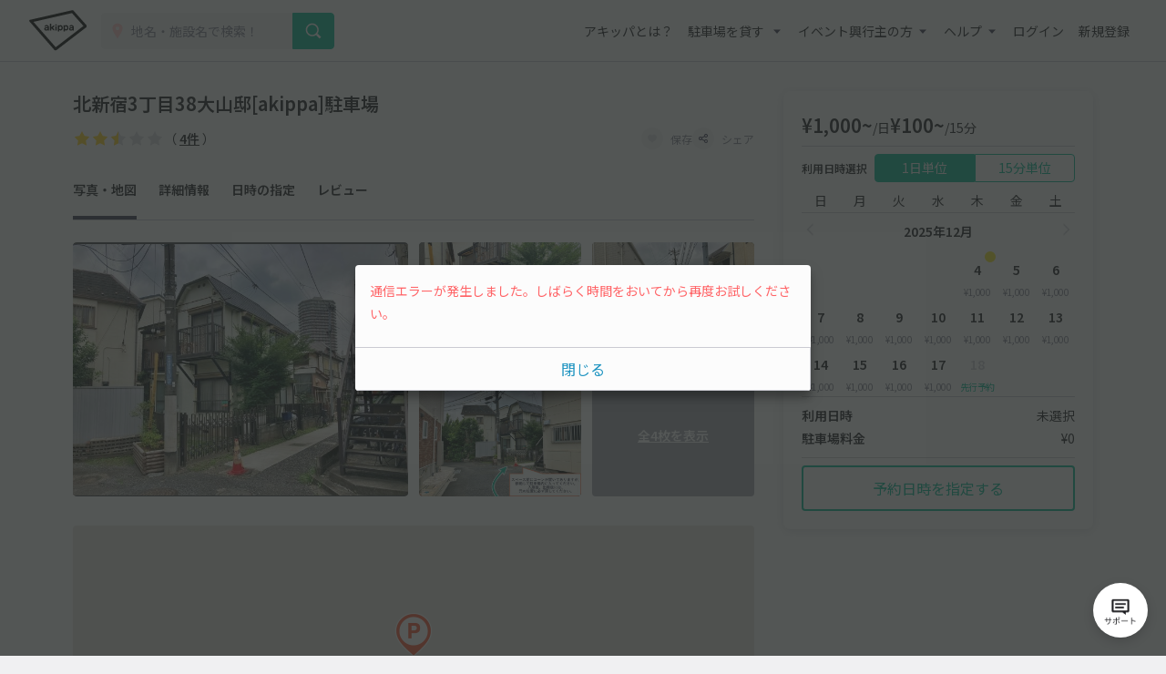

--- FILE ---
content_type: text/html; charset=UTF-8
request_url: https://www.akippa.com/parking/946f38667a9d4662b3b942ba967d59f1
body_size: 36641
content:
<!doctype html>
<html lang="ja">
<head>
    <meta charset="UTF-8">
        <title>北新宿3丁目38大山邸[akippa]駐車場｜駐車場予約サービスアキッパ</title>
    <meta name="viewport" content="width=device-width, initial-scale=1.0, minimum-scale=1.0, maximum-scale=1.0, user-scalable=no">
    <meta name="description" content="【1000円／日】東京都新宿区北新宿3丁目38-4にある予約可能な駐車場です。現地の写真、料金、駐車可能な車両サイズを確認して、利用したい日を選んでネット予約が可能です。キャッシュレス決済で便利にお安くご利用いただけます。">
        <link rel="canonical" href="https://www.akippa.com/parking/946f38667a9d4662b3b942ba967d59f1">
        <meta name="format-detection" content="telephone=no">

    <meta property="og:locale" content="ja">
    <meta property="og:title" content="北新宿3丁目38大山邸[akippa]駐車場｜駐車場予約サービスアキッパ">
    <meta property="og:type" content="website">
    <meta property="og:url" content="https://www.akippa.com/parking/946f38667a9d4662b3b942ba967d59f1">
    <meta property="og:image" content="https://s3-ap-northeast-1.amazonaws.com/akippa-res/front/images/ogp.png">
    <meta property="og:description" content="【1000円／日】東京都新宿区北新宿3丁目38-4にある予約可能な駐車場です。現地の写真、料金、駐車可能な車両サイズを確認して、利用したい日を選んでネット予約が可能です。キャッシュレス決済で便利にお安くご利用いただけます。">
    <meta property="og:site_name" content="アキッパ">

    <meta name="twitter:card" content="summary_large_image">
    <meta name="twitter:title" content="北新宿3丁目38大山邸[akippa]駐車場｜駐車場予約サービスアキッパ">
    <meta name="twitter:site" content="@akippa_official">
    <meta name="twitter:description" content="【1000円／日】東京都新宿区北新宿3丁目38-4にある予約可能な駐車場です。現地の写真、料金、駐車可能な車両サイズを確認して、利用したい日を選んでネット予約が可能です。キャッシュレス決済で便利にお安くご利用いただけます。">
    <meta name="csrf-token" content="gyJmpUM6BKJivdOOs0kMvhkuw5UgrdLUgpki2zFL">
    <meta name="google-site-verification" content="dGWTU7JwX9ncvOBiEIDlYKnUDhRnFPs_1o8tsDzSMwU" />
    <meta name="facebook-domain-verification" content="siuqmngav7ld6qph02ykf31dks6pmp" />
        <!-- Start SmartBanner configuration -->
<meta name="apple-itunes-app" content="app-id=894446397">
<!-- End SmartBanner configuration -->    <link href="https://www.akippa.com/parking/946f38667a9d4662b3b942ba967d59f1" itemprop="url">
    <link rel="icon" href="https://s3-ap-northeast-1.amazonaws.com/akippa-res/front/images/favicon.ico" sizes="32x32">
    <link rel="icon" href="https://s3-ap-northeast-1.amazonaws.com/akippa-res/front/images/icon.svg" type="image/svg+xml">
    <link rel="apple-touch-icon" href="https://s3-ap-northeast-1.amazonaws.com/akippa-res/front/images/apple-touch-icon.png">
    <link rel="manifest" href="https://s3-ap-northeast-1.amazonaws.com/akippa-res/front/images/manifest.webmanifest">

    <link rel="stylesheet" href="https://s3-ap-northeast-1.amazonaws.com/akippa-res/front/css/app.css?t=25120401">
    <link rel="stylesheet" type="text/css" href="/assets/front/library/slick/slick.css"/>
    <link rel="stylesheet" type="text/css" href="/assets/front/library/slick/slick-theme.css"/>
    <link rel="preconnect" href="https://fonts.googleapis.com">
    <link rel="preconnect" href="https://fonts.gstatic.com" crossorigin>
    <link href="https://fonts.googleapis.com/css2?family=Noto+Sans+JP:wght@400;600&display=swap" rel="stylesheet">
        <link rel="stylesheet" href="https://www.akippa.com/assets/front/css/common/breadcrumb.css">
    <script type="application/ld+json">
    {
        "@context": "https://schema.org/",
        "@type": "Place",
        "name": "北新宿3丁目38大山邸[akippa]駐車場",
        "address": "東京都新宿区北新宿3丁目38-4",
        "url": "https://www.akippa.com/parking/946f38667a9d4662b3b942ba967d59f1946f38667a9d4662b3b942ba967d59f1",
        "description": "",
        "openingHours": "00:00-23:59",
        "image": [
            "946f38667a9d4662b3b942ba967d59f1/image1.jpg",
            "946f38667a9d4662b3b942ba967d59f1/image2.jpg"
        ],
        "aggregateRating": {
            "@type": "AggregateRating",
            "itemReviewed": {
                "@type": "LocalBusiness",
                "image": "https://s3-ap-northeast-1.amazonaws.com/akippa-res/front/images/icon/car-gray.svg",
                "address": "東京都新宿区北新宿3丁目38-4",
                "name": "北新宿3丁目38大山邸[akippa]駐車場"
            },
            "ratingValue": "2.5",
            "reviewCount": "4"
        }
    }
    </script>

    <!-- Google Tag Manager -->
        <noscript><iframe src="//www.googletagmanager.com/ns.html?id=GTM-WT53KV" height="0" width="0" style="display:none;visibility:hidden"></iframe></noscript>
    <!--suppress ES6ConvertVarToLetConst, EqualityComparisonWithCoercionJS -->
    <script>(function(w,d,s,l,i){w[l]=w[l]||[];w[l].push({'gtm.start':
            new Date().getTime(),event:'gtm.js'});var f=d.getElementsByTagName(s)[0],
            j=d.createElement(s),dl=l!='dataLayer'?'&l='+l:'';j.async=true;j.src=
            '//www.googletagmanager.com/gtm.js?id='+i+dl;f.parentNode.insertBefore(j,f);
        })(window,document,'script','dataLayer','GTM-WT53KV');
    </script>
    <!-- End Google Tag Manager -->
</head>
<body 
                class="bg-white parking-detail-body"
      >
    <div id="global-header-container" role="presentation">
        <header class="global">
            <div class="container">
                <div class="global-menu-logo">
                    <a href="/">
                        <img
                            src="https://s3-ap-northeast-1.amazonaws.com/akippa-res/front/images/akippa_brand_logo_medium.svg"
                            alt="アキッパ"
                            width="193"
                            height="150"
                        >
                    </a>
                </div>
                                    <div class="header-button-wrap hidden-desktop">
                        <a
                            id="lend-top-link-header-logged-in"
                            href="https://www.akippa.com/owner"
                        >
                            駐車場を貸す
                        </a>
                    </div>
                                                    <div id="global-search-form" class="global-search-form">
                        <div class="search-form">
                            <form action="https://www.akippa.com/driver/searchparking">
                                <div class="input-group">
                                    <label for="form-search-parking-input-keyword">
                                        <img
                                            src="https://s3-ap-northeast-1.amazonaws.com/akippa-res/front/images/icon/search-pin.svg"
                                            class="search-pin"
                                            width="32"
                                            height="20"
                                        >
                                        <input id="form-search-parking-input-keyword" type="search" name="keyword" placeholder="地名・施設名で検索！" value="" autocomplete="off">
                                        <ul id="keyword-list-suggest" class="suggest-wrap"></ul>
                                    </label>
                                    <div class="input-group-button">
                                        <button class="button button-cta-primary button-search" type="submit">
                                            <img
                                                src="https://s3-ap-northeast-1.amazonaws.com/akippa-res/front/images/icon/search-white.svg"
                                                width="20"
                                                height="20"
                                            >
                                            <span class="hidden-desktop">駐車場を探す</span>
                                        </button>
                                    </div>
                                </div>
                            </form>
                        </div>
                        <div class="current-location hidden-desktop">
                            <a id="current-location-link" href="" class="">
                                <span class="current-loation-icon">
                                    <img
                                        src="https://s3-ap-northeast-1.amazonaws.com/akippa-res/front/images/icon/direction-green.svg"
                                        class="direction-green"
                                        width="16"
                                        height="16"
                                    >
                                </span>
                                現在地から探す
                            </a>
                        </div>
                    </div>
                    <div id="action-global-search" class="header-icon-wrap pull-right hidden-desktop">
                        <img
                            src="https://s3-ap-northeast-1.amazonaws.com/akippa-res/front/images/icon/search.svg"
                            width="20"
                            height="20"
                        >
                        <span class="icon-label">検索</span>
                    </div>
                                                    <div class="header-icon-wrap pull-right hidden-desktop">
                        <a href="https://www.akippa.com/login">
                            <img
                                src="https://s3-ap-northeast-1.amazonaws.com/akippa-res/front/images/icon/login.svg"
                                width="20"
                                height="20"
                            >
                            <span class="icon-label">ログイン</span>
                        </a>
                    </div>
                                <div id="action-global-menu-open" class="header-icon-wrap pull-right">
                    <img
                        src="https://s3-ap-northeast-1.amazonaws.com/akippa-res/front/images/icon/menu.svg"
                        width="20"
                        height="20"
                    >
                    <span class="icon-label">メニュー</span>
                                    </div>
                <div id="global-menu-bg"></div>
                <menu id="global-menu">
                    <ul>
                        <li id="action-global-menu-close" class="close">
                            <img src="https://s3-ap-northeast-1.amazonaws.com/akippa-res/front/images/icon/close.svg">
                        </li>
                                                    <li class="item about"><a href="https://www.akippa.com/guide/start">アキッパとは？</a></li>
                                                                            <li class="drop-down">
                                <div class="drop-down-toggle gloabl-menu-label" id="menu-owner">
                                    駐車場を貸す
                                </div>
                                <ul class="drop-down-list wide" aria-labelledby="menu-owner">
                                    <li class="item">
                                        <a href="https://www.akippa.com/owner" target="_blank" rel="noopner" id="lend-top-link-menu-guest">
                                            <div class="item-container">
                                                <span class="highlight">個人の方：自宅スペースや空き地を貸したい</span>
                                                <span class="subtext">駐車場オーナー登録(完全無料)</span>
                                            </div>
                                        </a>
                                    </li>
                                    <li class="item">
                                        <a href="https://owner-start.akippa.com" target="_blank" rel="noopner" id="lend-top-link-menu-guest">
                                            <div class="item-container">
                                                <span class="highlight">法人・個人事業主の方：所有する駐車場・土地を収益化</span>
                                            </div>
                                        </a>
                                    </li>
                                </ul>
                            </li>
                                                <li class="drop-down">
                            <div class="drop-down-toggle gloabl-menu-label" id="menu-partnership">イベント興行主の方</div>
                            <ul class="drop-down-list" aria-labelledby="menu-partnership">
                                <li class="item"><a href="https://www.akippa.com/partnership" target="_blank" rel="noopner">提携事例</a></li>
                            </ul>
                        </li>
                        <li class="drop-down">
                            <div class="drop-down-toggle gloabl-menu-label" id="menu-help">ヘルプ</div>
                            <ul class="drop-down-list" aria-labelledby="menu-help">
                                <li class="item"><a href="https://support.akippa.com/hc/ja" target="_blank" rel="noopener">よくある質問</a></li>
                                <li class="item"><a href="#" id="chat-support-link">お困りの方はこちら</a></li>
                            </ul>
                        </li>
                                                    <li class="item login"><a href="https://www.akippa.com/login">ログイン</a></li>
                            <li class="item register"><a href="https://www.akippa.com/register">新規登録</a></li>
                                                                                                    <li class="hidden-desktop">
                                <div class="app-banner">
                                    <div class="icon">
                                        <img
                                            alt="アキッパ"
                                            src="https://s3-ap-northeast-1.amazonaws.com/akippa-res/front/images/akippa_brand_logo_medium.svg"
                                        />
                                    </div>
                                    <div class="concept">
                                        <section>駐車場を貸すも借りるも<br>アプリでかんたん</section>
                                        <a
                                            href="https://www.akippa.com/getapp"
                                            id="download-link-menu-guest"
                                        >
                                            無料ダウンロード
                                        </a>
                                    </div>
                                </div>
                            </li>
                                            </ul>
                </menu>
            </div>
                                </header>
    </div>

    <script>
        (function() {
            const chatSupportLink = document.getElementById('chat-support-link');

            if (chatSupportLink) {
                chatSupportLink.addEventListener('click', function(e) {
                    e.preventDefault();

                    if (typeof zE === 'undefined') {
                        return
                    }
                    zE("messenger", "open");
                });
            }
        })();
    </script>

                <div class="container" role="presentation">
        <main>
                <div class="parking-detail">
        <div id="parking-detail" class="box-container">
            <div  class="parking-info-wrap">
                <div id="parking-info">
                    <div class="parking-title title">
        <div class="title">
        <h1 class="m-0">北新宿3丁目38大山邸[akippa]駐車場</h1>
    </div>
</div>
<div class="parking-title detail">
    <div class="detail d-flex align-items-center justify-content-between">
        <p class="m-0 line-height-1">
                        <span class="review review-star5"></span>
            <span class="review review-amount">（ <a href="#parking-review">4件</a> ）</span>
                    </p>
        <div class="buttons">
            <button
                                        class="favorite-trigger action-favorite-nologin-dialog-open"
                                        data-url="https://www.akippa.com/user/favoriteupdate"
                    data-imgurl="https://s3-ap-northeast-1.amazonaws.com/akippa-res/front"
                    data-parking-id="946f38667a9d4662b3b942ba967d59f1"
                    aria-labelledby="modal-favorite-nologin-dialog">
                    <span class="icon">
                                                    <img
                                src="https://s3-ap-northeast-1.amazonaws.com/akippa-res/front/images/icon/favorite-off.svg"
                                width="12"
                                height="12"
                                alt="お気に入り off アイコン"
                            >
                                            </span>
                <span class="text">保存</span>
            </button>
                            <button class="action-share-dialog-open" aria-labelledby="modal-share-dialog">
                    <span class="icon">
                        <img
                            src="https://s3-ap-northeast-1.amazonaws.com/akippa-res/front/images/icon/share.svg"
                            width="12"
                            height="12"
                            alt="シェア アイコン"
                        >
                    </span>
                    <span class="text">シェア</span>
                </button>
                    </div>
    </div>
</div>
<div class="parking-title nav">
    <ul class="nav">
        <li><a href="#photo" class="nav-parking-photo">写真・地図</a></li>
        <li><a href="#open" class="nav-parking-info">詳細情報</a></li>
        <li><a href="#parking-schedule" class="nav-parking-schedule">日時の指定</a></li>
                    <li><a href="#parking-review" class="nav-parking-review">レビュー</a></li>
            </ul>
</div>
                                        <div id="photo" class="photo current-point">
        <ul class="photo-body">
            <div class="photo-large">
                <li class="item action-photo-dialog-open" aria-labelledby="modal-photo-dialog">
                    <img
        src="https://s3-ap-northeast-1.amazonaws.com/akippa/photo/640/946f38667a9d4662b3b942ba967d59f1/image2.jpg"
        alt="北新宿3丁目38大山邸[akippa]駐車場の駐車場写真"
        width="640"
        height="480"
    >
                </li>
            </div>
            <div class="photo-small">
                                                                                                                            <li class="item action-photo-dialog-open" aria-labelledby="modal-photo-dialog">
                                <img
        src="https://s3-ap-northeast-1.amazonaws.com/akippa/photo/640/946f38667a9d4662b3b942ba967d59f1/image1.jpg"
        alt="北新宿3丁目38大山邸[akippa]駐車場の駐車場写真"
        width="640"
        height="480"
    >
                            </li>
                                                                                                                                    <li class="item action-photo-dialog-open" aria-labelledby="modal-photo-dialog">
                                <img
        src="https://s3-ap-northeast-1.amazonaws.com/akippa/photo/640/946f38667a9d4662b3b942ba967d59f1/optional_image_8092c7629ebd38d9284c540ecf34366b.jpg"
        alt="北新宿3丁目38大山邸[akippa]駐車場の駐車場写真"
        width="640"
        height="480"
    >
                            </li>
                                                                                                                                    <li class="item action-photo-dialog-open" aria-labelledby="modal-photo-dialog">
                                <img
        src="https://s3-ap-northeast-1.amazonaws.com/akippa/photo/640/946f38667a9d4662b3b942ba967d59f1/optional_image_ae78593b8436d8201595e8702cc9fc1e.jpg"
        alt="北新宿3丁目38大山邸[akippa]駐車場の駐車場写真"
        width="640"
        height="480"
    >
                            </li>
                                                                                                <li class="all-photo action-photo-dialog-open" aria-labelledby="modal-photo-dialog">
                        <span>全4枚を表示</span>
                    </li>
                            </div>
            <div class="slider">
                                    <li class="item action-photo-dialog-open" aria-labelledby="modal-photo-dialog">
                        <img
        src="https://s3-ap-northeast-1.amazonaws.com/akippa/photo/640/946f38667a9d4662b3b942ba967d59f1/image2.jpg"
        alt="北新宿3丁目38大山邸[akippa]駐車場の駐車場写真"
        width="640"
        height="480"
    >
                    </li>
                                    <li class="item action-photo-dialog-open" aria-labelledby="modal-photo-dialog">
                        <img
        src="https://s3-ap-northeast-1.amazonaws.com/akippa/photo/640/946f38667a9d4662b3b942ba967d59f1/image1.jpg"
        alt="北新宿3丁目38大山邸[akippa]駐車場の駐車場写真"
        width="640"
        height="480"
    >
                    </li>
                                    <li class="item action-photo-dialog-open" aria-labelledby="modal-photo-dialog">
                        <img
        src="https://s3-ap-northeast-1.amazonaws.com/akippa/photo/640/946f38667a9d4662b3b942ba967d59f1/optional_image_8092c7629ebd38d9284c540ecf34366b.jpg"
        alt="北新宿3丁目38大山邸[akippa]駐車場の駐車場写真"
        width="640"
        height="480"
    >
                    </li>
                                    <li class="item action-photo-dialog-open" aria-labelledby="modal-photo-dialog">
                        <img
        src="https://s3-ap-northeast-1.amazonaws.com/akippa/photo/640/946f38667a9d4662b3b942ba967d59f1/optional_image_ae78593b8436d8201595e8702cc9fc1e.jpg"
        alt="北新宿3丁目38大山邸[akippa]駐車場の駐車場写真"
        width="640"
        height="480"
    >
                    </li>
                            </div>
        </ul>
        <div class="slide-num"><span class="current"></span>枚目 （<span class="slide-total-num action-photo-dialog-open" href="" aria-labelledby="modal-photo-dialog">全<span class="total"></span>枚</span>）</div>
    </div>

    <!-- 写真モーダル -->
    <div class="modal-background action-modal-close photo-dialog hidden" id="modal-photo-dialog" aria-labelledby="modal-photo-dialog">
        <div class="modal">
            <div>
                <div class="dialog-header">
                    <span></span>
                    <a class="button action-modal-close" aria-labelledby="modal-photo-dialog">
                        <img src="https://s3-ap-northeast-1.amazonaws.com/akippa-res/front/images/icon/close.svg">
                    </a>
                </div>
                <div class="dialog-content">
                    <ul class="photo-small">
                                                    <li class="item">
                                <img
        src="https://s3-ap-northeast-1.amazonaws.com/akippa/photo/640/946f38667a9d4662b3b942ba967d59f1/image2.jpg"
        alt="北新宿3丁目38大山邸[akippa]駐車場の駐車場写真"
        width="640"
        height="480"
    >
                                <div class="caption"><span></span><span>1 / 4</span></div>
                            </li>
                                                    <li class="item">
                                <img
        src="https://s3-ap-northeast-1.amazonaws.com/akippa/photo/640/946f38667a9d4662b3b942ba967d59f1/image1.jpg"
        alt="北新宿3丁目38大山邸[akippa]駐車場の駐車場写真"
        width="640"
        height="480"
    >
                                <div class="caption"><span></span><span>2 / 4</span></div>
                            </li>
                                                    <li class="item">
                                <img
        src="https://s3-ap-northeast-1.amazonaws.com/akippa/photo/640/946f38667a9d4662b3b942ba967d59f1/optional_image_8092c7629ebd38d9284c540ecf34366b.jpg"
        alt="北新宿3丁目38大山邸[akippa]駐車場の駐車場写真"
        width="640"
        height="480"
    >
                                <div class="caption"><span>周辺写真</span><span>3 / 4</span></div>
                            </li>
                                                    <li class="item">
                                <img
        src="https://s3-ap-northeast-1.amazonaws.com/akippa/photo/640/946f38667a9d4662b3b942ba967d59f1/optional_image_ae78593b8436d8201595e8702cc9fc1e.jpg"
        alt="北新宿3丁目38大山邸[akippa]駐車場の駐車場写真"
        width="640"
        height="480"
    >
                                <div class="caption"><span>周辺写真</span><span>4 / 4</span></div>
                            </li>
                                            </ul>
                </div>
            </div>
        </div>
    </div>
                    <div id="parking-detail-map-container" class="google-map"
     data-lat="35.704013423242"
     data-lng="139.68788009137">
</div>
<div class="address border-top parking-detail-section">
    <p class="address-text">東京都新宿区北新宿3丁目38-4</p>
    <span class="to-googlemap">
        <img
            src="https://s3-ap-northeast-1.amazonaws.com/akippa-res/front/images/icon/newtab-gray.svg" alt="info"
            width="20"
            height="20"
            alt="新規タブ アイコン"
        >
        <span>
            <a href="https://maps.google.com/maps?q=35.704013423242,139.68788009137" target="_blank">Googleマップ</a>
        </span>
    </span>
    <div class="address-note">※カーナビ住所検索では正しい場所が示されないことがあるため、Googleマップで場所をお確かめください。</div>
</div>
                    <div id="open" class="open border-top parking-detail-section current-point">
    <h2 class="section-head">貸出時間</h2>
    <div class="section-content">
        00:00〜23:59
    </div>
</div>
                                            <div class="size border-top parking-detail-section">
    <h2 class="section-head">サイズ制限<span
                class="text-red">※必ずご確認ください</span></h2>
    <div class="detail">
        <ul class="carsize">
                            <li>
                    <div class="label">
                        <img
                            src="https://s3-ap-northeast-1.amazonaws.com/akippa-res/front/images/icon/carsize-height.svg"
                            width="150"
                            height="150"
                            alt="高さ アイコン"
                        >
                        <span>高さ</span>
                    </div>
                    <div class="value">230cm 以下</div>
                </li>
                                        <li>
                    <div class="label">
                        <img
                            src="https://s3-ap-northeast-1.amazonaws.com/akippa-res/front/images/icon/carsize-length.svg"
                            width="150"
                            height="150"
                            alt="長さ アイコン"
                        >
                        <span>長さ</span>
                    </div>
                    <div class="value">440cm 以下</div>
                </li>
                                        <li>
                    <div class="label">
                        <img
                            src="https://s3-ap-northeast-1.amazonaws.com/akippa-res/front/images/icon/carsize-width.svg"
                            width="150"
                            height="150"
                            alt="車幅 アイコン"
                        >
                        <span>車幅</span>
                    </div>
                    <div class="value">180cm 以下</div>
                </li>
                                                                        <!-- 入力されていない項目は以下のようにまとめる -->
                <li>
                    <div class="label">
                        <img
                            src="https://s3-ap-northeast-1.amazonaws.com/akippa-res/front/images/icon/carsize-other.svg"
                            width="150"
                            height="150"
                            alt="その他 アイコン"
                        >
                        <!-- 3つのタイミングでbrを付与する -->
                        <span>
                                                                                                                            車下
                                                                                                /
                                                                                                タイヤ幅
                                                                                                /
                                                                                                重さ
                                                        </span>
                    </div>
                    <div class="value">制限なし</div>
                </li>
                    </ul>
        <div class="cartype-wrap">
            <div class="cartype">
                <h3>対応車種</h3>
                <ul>
                                                                        <li>
                                <img
                                    src="https://s3-ap-northeast-1.amazonaws.com/akippa-res/front/images/icon/ok-blue.svg"
                                    alt="対応 アイコン"
                                    width="150"
                                    height="150"
                                >
                                <span>オートバイ</span>
                            </li>
                                                                                                <li>
                                <img
                                    src="https://s3-ap-northeast-1.amazonaws.com/akippa-res/front/images/icon/ok-blue.svg"
                                    alt="対応 アイコン"
                                    width="150"
                                    height="150"
                                >
                                <span>軽自動車</span>
                            </li>
                                                                                                <li class="disabled">
                                <img
                                    src="https://s3-ap-northeast-1.amazonaws.com/akippa-res/front/images/icon/close-gray.svg"
                                    alt="非対応 アイコン"
                                    width="150"
                                    height="150"
                                >
                                <span>コンパクトカー</span>
                            </li>
                                                                                                <li class="disabled">
                                <img
                                    src="https://s3-ap-northeast-1.amazonaws.com/akippa-res/front/images/icon/close-gray.svg"
                                    alt="非対応 アイコン"
                                    width="150"
                                    height="150"
                                >
                                <span>中型車</span>
                            </li>
                                                                                                <li class="disabled">
                                <img
                                    src="https://s3-ap-northeast-1.amazonaws.com/akippa-res/front/images/icon/close-gray.svg"
                                    alt="非対応 アイコン"
                                    width="150"
                                    height="150"
                                >
                                <span>ワンボックス</span>
                            </li>
                                                                                                <li class="disabled">
                                <img
                                    src="https://s3-ap-northeast-1.amazonaws.com/akippa-res/front/images/icon/close-gray.svg"
                                    alt="非対応 アイコン"
                                    width="150"
                                    height="150"
                                >
                                <span>大型車・SUV</span>
                            </li>
                                                            </ul>
            </div>
            <p class="note">対応車種に該当する車両でも、サイズ制限を超えるものは駐車できませんのでご注意ください。</p>
        </div>
    </div>
</div>
                        <div class="status border-top parking-detail-section">
    <h2 class="section-head">特徴</h2>
    <div class="detail">
        <ul>
            <li>
                                    <img
                        src="https://s3-ap-northeast-1.amazonaws.com/akippa-res/front/images/icon/status-open-24h.svg"
                        width="24"
                        hight="24"
                        alt="24時間営業 アイコン"
                    >
                    <span>24時間営業</span>
                            </li>
            <li>
                                    <img
                        src="https://s3-ap-northeast-1.amazonaws.com/akippa-res/front/images/icon/status-reserve-hourly.svg"
                        width="24"
                        hight="24"
                        alt="時間貸し可能 アイコン"
                    >
                    <span>時間貸し可能</span>
                            </li>
                            <li>
                                            <img
                            src="https://s3-ap-northeast-1.amazonaws.com/akippa-res/front/images/icon/status-price-daily.svg"
                            width="24"
                            hight="24"
                            alt="当日最大料金 アイコン"
                        >
                        <span>当日最大料金</span>
                                    </li>
                        <li>
                                    <img
                        src="https://s3-ap-northeast-1.amazonaws.com/akippa-res/front/images/icon/status-parking-grand.svg"
                        width="24"
                        hight="24"
                        alt="平置き駐車場 アイコン"
                    >
                                <span>平置き</span>
            </li>
            <li>
                                    <img
                        src="https://s3-ap-northeast-1.amazonaws.com/akippa-res/front/images/icon/status-in-out-ok.svg"
                        width="24"
                        hight="24"
                        alt="再入庫可能 アイコン"
                    >
                    <span>再入庫可能</span>
                            </li>
                                            </ul>
    </div>
    <div class="help-trigger mt-2 action-feature-dialog-open" aria-labelledby="modal-feature-dialog">
        <img
            src="https://s3-ap-northeast-1.amazonaws.com/akippa-res/front/images/icon/info-gray.svg"
            alt="info"
            width="20"
            hight="20"
            alt="info アイコン"
        >
        <span>各特徴の説明</span>
    </div>
</div>

<!-- 各特徴の説明 -->
<div class="modal-background action-modal-close feature-dialog hidden" id="modal-feature-dialog" aria-labelledby="modal-feature-dialog">
    <div class="modal">
        <div>
            <div class="dialog-header">
                <span>各特徴の説明</span>
                <a class="button action-modal-close" aria-labelledby="modal-feature-dialog">
                    <img
                        src="https://s3-ap-northeast-1.amazonaws.com/akippa-res/front/images/icon/close.svg"
                        width="24"
                        height="24"
                        alt="閉じる アイコン"
                    >
                </a>
            </div>
            <div class="dialog-content">
                <h3>営業時間</h3>
                <dl>
                    <dt>
                        <img
                            src="https://s3-ap-northeast-1.amazonaws.com/akippa-res/front/images/icon/status-open-24h.svg"
                            width="24"
                            hight="24"
                            alt="24時間営業 アイコン"
                        >24時間営業
                    </dt>
                    <dd>24時間入出庫可能、日をまたいだ駐車も可能です</dd>
                </dl>
                <dl>
                    <dt>
                        <img
                            src="https://s3-ap-northeast-1.amazonaws.com/akippa-res/front/images/icon/status-open-limit.svg"
                            width="24"
                            hight="24"
                            alt="時間制限あり アイコン"
                        >時間制限あり
                    </dt>
                    <dd>貸出時間内のみ駐車できます</dd>
                </dl>
                <h3>予約タイプ</h3>
                <dl>
                    <dt>
                        <img
                            src="https://s3-ap-northeast-1.amazonaws.com/akippa-res/front/images/icon/status-reserve-daily.svg"
                            width="24"
                            hight="24"
                            alt="日貸しのみ アイコン"
                        >日貸しのみ
                    </dt>
                    <dd>駐車場の貸出時間（営業時間）内を1日単位で予約できます</dd>
                </dl>
                <dl>
                    <dt>
                        <img
                            src="https://s3-ap-northeast-1.amazonaws.com/akippa-res/front/images/icon/status-reserve-hourly.svg"
                            width="24"
                            hight="24"
                            alt="時間貸し可能 アイコン"
                        >時間貸し可能
                    </dt>
                    <dd>15分単位で時間を指定して予約できます</dd>
                </dl>
                <h3>最大料金（時間貸しの場合に適用）</h3>
                <dl>
                    <dt>
                        <img
                            src="https://s3-ap-northeast-1.amazonaws.com/akippa-res/front/images/icon/status-price-daily.svg"
                            width="24"
                            hight="24"
                            alt="当日最大料金 アイコン"
                        >当日最大料金
                    </dt>
                    <dd>入庫当日中（24時まで）は、最大料金で駐車できます</dd>
                </dl>
                <dl>
                    <dt>
                        <img
                            src="https://s3-ap-northeast-1.amazonaws.com/akippa-res/front/images/icon/status-price-24h.svg"
                            width="24"
                            hight="24"
                            alt="24時間最大料金 アイコン"
                        >24時間最大料金
                    </dt>
                    <dd>貸出開始から24時間以内は、最大料金で駐車できます</dd>
                </dl>
                <h3>再入庫</h3>
                <dl>
                    <dt>
                        <img
                            src="https://s3-ap-northeast-1.amazonaws.com/akippa-res/front/images/icon/status-in-out-ok.svg"
                            width="24"
                            hight="24"
                            alt="再入庫可能 アイコン"
                        >再入庫可能
                    </dt>
                    <dd>予約時間内なら何度でも出入りできます</dd>
                </dl>
                <dl>
                    <dt>
                        <img
                            src="https://s3-ap-northeast-1.amazonaws.com/akippa-res/front/images/icon/status-in-out-ng.svg"
                            width="24"
                            hight="24"
                            alt="再入庫不可 アイコン"
                        >再入庫不可
                    </dt>
                    <dd>入庫後の外出や再入庫はできません</dd>
                </dl>
                <h3>その他</h3>
                <dl>
                    <dt>
                        <img
                            src="https://s3-ap-northeast-1.amazonaws.com/akippa-res/front/images/icon/today-unavailable.svg"
                            width="24"
                            hight="24"
                            alt="当日予約不可"
                        >当日予約不可
                    </dt>
                    <dd>当日予約ができません</dd>
                </dl>
                <dl>
                    <dt>
                        <img
                            src="https://s3-ap-northeast-1.amazonaws.com/akippa-res/front/images/icon/preorder-unavailable.svg"
                            width="24"
                            hight="24"
                            alt="先行予約不可"
                        >先行予約不可
                    </dt>
                    <dd>先行予約ができません</dd>
                </dl>
                <dl>
                    <dt>
                        <img
                            src="https://s3-ap-northeast-1.amazonaws.com/akippa-res/front/images/icon/share-gate.svg"
                            width="24"
                            hight="24"
                            alt="シェアゲート アイコン"
                        >シェアゲート
                    </dt>
                    <dd>暗証番号で入出庫できるシェアゲート端末を設置しています</dd>
                </dl>
            </div>
        </div>
    </div>
</div>
                                                            <div class="description border-top parking-detail-section">
        <h2 class="section-head">注意事項</h2>
        <div id="description-content" class="context">
            <p class="context-inr">
                ●この駐車場のエリアは「居住者用車両のみ通行可」となっておりますが警察署交通規制課より、居住者ではなくとも、居住者等の訪問その他所用のために進入する車両は居住者用車両にあたるという回答を得ています。もっとも、当社は道交法違反ではないことを保証するものではありませんので、ご承知おきください。<br />
<br />
●スペース前にコーンが置いてありますが、移動して駐車場内に入ってください。入庫後、出庫後には、元の位置に必ず戻してください。<br />
<br />
●入庫の際はシャッターを開け、出庫時はシャッターを閉めてください。
            </p>
        </div>
        <div class="more" aria-labelledby="description-content" style="display: none;">
            <a class="more-trigger">続きを読む</a>
        </div>
    </div>
                                        <section id="parking-schedule" class="parking-detail-section current-point">
    <h2 class="section-head">予約日時の指定</h2>
                        <div class="section-reservation-tabs">
                <div class="tab2">
                    <div class="tab2-left action-reservation-tab active"
                         aria-labelledby="reservation-content-daily">
                        <p>1日単位</p>
                    </div>
                    <div class="tab2-right action-reservation-tab"
                         aria-labelledby="reservation-content-hourly">
                        <p>15分単位</p>
                    </div>
                </div>
            </div>
                <div class="parking-reserve">
            <div id="reservation-content-daily" class="tab2-left-contents">
                <div class="reserve-content-head">ご利用日時を選択してください</div>
                <div class="reserve-content-detail bg-navy-0">
                    貸出時間 00:00
                    〜
                    23:59<br>
                    複数日の予約 可<br>
                    <span class="text-red special-price-info hidden">※この駐車場は日によって料金が変動します</span>
                </div>
                                <div class="reserve-schedule border-bottom">
    <div class="reserve-schedule-wrap">
        <table class="week">
            <tbody>
            <tr>
                <td>日</td>
                <td>月</td>
                <td>火</td>
                <td>水</td>
                <td>木</td>
                <td>金</td>
                <td>土</td>
            </tr>
            </tbody>
        </table>
    </div>
    <span class="week-border"></span>
    <div class="reserve-schedule-wrap" id="daily-calendar-wrap">
                    <div class="month">2025年12月</div>
            <table class="date">
                                    <tr>
                                                                                    <td></td>
                                                                                                                <td></td>
                                                                                                                <td></td>
                                                                                                                <td></td>
                                                                                                                <td
                                                                                                                                class="daily-calendar-date today"
                                                                                                                            id="daily-calendar-2025-12-04"
                                        data-date="2025-12-04">
                                    <div class="value">4</div>
                                                                            <div class="price" data-price="1000">&yen;1,000</div>
                                                                    </td>
                                                                                                                <td
                                                                                                                                class="daily-calendar-date"
                                                                                                                            id="daily-calendar-2025-12-05"
                                        data-date="2025-12-05">
                                    <div class="value">5</div>
                                                                            <div class="price" data-price="1000">&yen;1,000</div>
                                                                    </td>
                                                                                                                <td
                                                                                                                                class="daily-calendar-date"
                                                                                                                            id="daily-calendar-2025-12-06"
                                        data-date="2025-12-06">
                                    <div class="value">6</div>
                                                                            <div class="price" data-price="1000">&yen;1,000</div>
                                                                    </td>
                                                                        </tr>
                                    <tr>
                                                                                    <td
                                                                                                                                class="daily-calendar-date"
                                                                                                                            id="daily-calendar-2025-12-07"
                                        data-date="2025-12-07">
                                    <div class="value">7</div>
                                                                            <div class="price" data-price="1000">&yen;1,000</div>
                                                                    </td>
                                                                                                                <td
                                                                                                                                class="daily-calendar-date"
                                                                                                                            id="daily-calendar-2025-12-08"
                                        data-date="2025-12-08">
                                    <div class="value">8</div>
                                                                            <div class="price" data-price="1000">&yen;1,000</div>
                                                                    </td>
                                                                                                                <td
                                                                                                                                class="daily-calendar-date"
                                                                                                                            id="daily-calendar-2025-12-09"
                                        data-date="2025-12-09">
                                    <div class="value">9</div>
                                                                            <div class="price" data-price="1000">&yen;1,000</div>
                                                                    </td>
                                                                                                                <td
                                                                                                                                class="daily-calendar-date"
                                                                                                                            id="daily-calendar-2025-12-10"
                                        data-date="2025-12-10">
                                    <div class="value">10</div>
                                                                            <div class="price" data-price="1000">&yen;1,000</div>
                                                                    </td>
                                                                                                                <td
                                                                                                                                class="daily-calendar-date"
                                                                                                                            id="daily-calendar-2025-12-11"
                                        data-date="2025-12-11">
                                    <div class="value">11</div>
                                                                            <div class="price" data-price="1000">&yen;1,000</div>
                                                                    </td>
                                                                                                                <td
                                                                                                                                class="daily-calendar-date"
                                                                                                                            id="daily-calendar-2025-12-12"
                                        data-date="2025-12-12">
                                    <div class="value">12</div>
                                                                            <div class="price" data-price="1000">&yen;1,000</div>
                                                                    </td>
                                                                                                                <td
                                                                                                                                class="daily-calendar-date"
                                                                                                                            id="daily-calendar-2025-12-13"
                                        data-date="2025-12-13">
                                    <div class="value">13</div>
                                                                            <div class="price" data-price="1000">&yen;1,000</div>
                                                                    </td>
                                                                        </tr>
                                    <tr>
                                                                                    <td
                                                                                                                                class="daily-calendar-date"
                                                                                                                            id="daily-calendar-2025-12-14"
                                        data-date="2025-12-14">
                                    <div class="value">14</div>
                                                                            <div class="price" data-price="1000">&yen;1,000</div>
                                                                    </td>
                                                                                                                <td
                                                                                                                                class="daily-calendar-date"
                                                                                                                            id="daily-calendar-2025-12-15"
                                        data-date="2025-12-15">
                                    <div class="value">15</div>
                                                                            <div class="price" data-price="1000">&yen;1,000</div>
                                                                    </td>
                                                                                                                <td
                                                                                                                                class="daily-calendar-date"
                                                                                                                            id="daily-calendar-2025-12-16"
                                        data-date="2025-12-16">
                                    <div class="value">16</div>
                                                                            <div class="price" data-price="1000">&yen;1,000</div>
                                                                    </td>
                                                                                                                <td
                                                                                                                                class="daily-calendar-date"
                                                                                                                            id="daily-calendar-2025-12-17"
                                        data-date="2025-12-17">
                                    <div class="value">17</div>
                                                                            <div class="price" data-price="1000">&yen;1,000</div>
                                                                    </td>
                                                                                                                <td
                                                                                                                                class="daily-calendar-date preorder not-preorder-member"
                                                                                                                            id="daily-calendar-2025-12-18"
                                        data-date="2025-12-18">
                                    <div class="value">18</div>
                                                                            <div class="price" onclick="showPreoderAbout()">先行予約</div>
                                                                    </td>
                                                                                                                <td></td>
                                                                                                                <td></td>
                                                                        </tr>
                            </table>
            </div>
</div>
            </div>
            <div id="reservation-content-hourly" class="tab2-right-contents" style="display:none;">
                                    <div class="reserve-content-head">ご利用日時を選択してください</div>
                    <div class="reserve-content-note">※ 現時点で予約可能な日時のみ表示されます</div>
                                        <form action="javascript:;" id="hourly-form">
    <div class="reserve-hourly-form">
        <div class="reserve-hourly-start">
            <div class="label">
                <p>入庫</p>
            </div>
            <div class="input">
                <div class="date-wrap">
                    <select class="date update-hourly-availability" id="start-date" name="start_date"></select>
                </div>
                <div class="time-wrap">
                    <select class="time update-hourly-availability" id="start-time" name="start_time"></select>
                </div>
            </div>
        </div>
        <div class="arrow"><img src="https://s3-ap-northeast-1.amazonaws.com/akippa-res/front/images/icon/arrow-right-gray.svg"></div>
        <div class="reserve-hourly-end">
            <div class="label">
                <p>出庫</p>
            </div>
            <div class="input">
                <div class="date-wrap">
                    <select class="date update-hourly-availability" id="end-date" name="end_date"></select>
                </div>
                <div class="time-wrap">
                    <select class="time update-hourly-availability" id="end-time" name="end_time"></select>
                </div>
            </div>
        </div>
        <div class="reservation-error" id="reservation-error-unavailable">利用日時を再度選択してください。</div>
    </div>
</form>                            </div>
                            <div class="reserve-note">
                    以降の空き状況は毎日24:00に更新されます。
                </div>
                                    </div>
    </section>
                                                                <section id="parking-review" class="border-top parking-detail-section current-point">
    <h2 class="section-head">レビュー</h2>
        <div class="parking-review-summary">
                    <div class="total">
                <div class="detail">
                    <div class="rating">
                        <div class="point">2.5</div>
                        <div class="amount">（4件）</div>
                    </div>
                    <div class="review review-star5"></div>
                </div>
                <ul>
                    <li>
                        <div class="label">満足度</div>
                        <div class="value">2.5</div>
                    </li>
                    <li>
                        <div class="label">立地</div>
                        <div class="value">2.5</div>
                    </li>
                    <li>
                        <div class="label">停めやすさ</div>
                        <div class="value">2.3</div>
                    </li>
                    <li>
                        <div class="label">駐車料金</div>
                        <div class="value">3.8</div>
                    </li>
                </ul>
            </div>
                <div class="achieve">
            <h3>車種ごとの利用実績</h3>
            <ul>
                                    <li>
                        <div class="label">オートバイ</div>
                        <div class="value">34 <span class="gray">件</span></div>
                    </li>
                                    <li>
                        <div class="label">軽自動車</div>
                        <div class="value">303 <span class="gray">件</span></div>
                    </li>
                            </ul>
        </div>
    </div>
            <ul class="content">
                                                <li  class="js-review-list">
                        <div class="title">
                            <div class="cartype">
                                <img
                                    src="https://s3-ap-northeast-1.amazonaws.com/akippa-res/front/images/icon/car-gray.svg"
                                    width="24"
                                    height="24"
                                    alt="車 アイコン"
                                >
                                <span>軽自動車</span>
                            </div>
                            <div class="date">2023/6/1</div>
                        </div>
                        <div class="review review-star4"></div>
                        <div class="text">
                            当方建築関係で軽バンですが、かなりの停めにくさです。ここを利用するならエブリィやハイゼットが限界サイズになります。<br />
置いてあったであろうカラーコーンは、朽ち果てて横に避けてありました。<br />
地面にはドクダミが生えており、虫の数が物凄く、猫の糞が落ちていたりします。踏みつけて車に乗り込むと地獄なので、足元には要注意です。<br />
あまり良い環境とは言えませんが、他が埋まっているなら一考しても良いと思います。
                        </div>
                    </li>
                                                                <li  class="js-review-list">
                        <div class="title">
                            <div class="cartype">
                                <img
                                    src="https://s3-ap-northeast-1.amazonaws.com/akippa-res/front/images/icon/car-gray.svg"
                                    width="24"
                                    height="24"
                                    alt="車 アイコン"
                                >
                                <span>コンパクトカー</span>
                            </div>
                            <div class="date">2022/10/23</div>
                        </div>
                        <div class="review review-star4"></div>
                        <div class="text">
                            注意事項の<br />
この駐車場のエリアは「居住者用車両のみ通行可」となって…<br />
とあるが、そもそもGoogleMAP案内だと普通の通行禁止標識に当たり辿り着けず何回かグルグル周囲を回ってしまった。都内慣れしていて、駐車スキルある人しかオススメ出来ない。安さは魅力だが。<br />
注意事項に工夫が欲しい。
                        </div>
                    </li>
                                                                <li  class="js-review-list">
                        <div class="title">
                            <div class="cartype">
                                <img
                                    src="https://s3-ap-northeast-1.amazonaws.com/akippa-res/front/images/icon/car-gray.svg"
                                    width="24"
                                    height="24"
                                    alt="車 アイコン"
                                >
                                <span>コンパクトカー</span>
                            </div>
                            <div class="date">2022/12/26</div>
                        </div>
                        <div class="review review-star2"></div>
                        <div class="text">
                            コンパクトカーで行きましたが、正直もし1人で訪れていたら駐車出来ませんでした。<br />
<br />
軽自動車でもかなり厳しいくらい駐車場が狭いです。<br />
私は同乗者がいたため、見てもらいながら入庫、出庫をなんとか無傷で帰宅できました。<br />
<br />
下手すると家につっこむレベルの狭さです。<br />
<br />
駐車場だけでなく、たどり着くまでの道のりもかなり狭いです。<br />
自分だけかわかりませんが、カーナビでは案内が出来ない場所になっていました。
                        </div>
                    </li>
                                    </ul>
            </section>
                                    </div>
                <div class="right-fixed-navigation">
    <div class="rfn-price">
        <div class="daily-price"><span class="price-left">¥1,000~</span><span class="price-right">/日</span></div>
                    <div class="hourly-price"><span class="price-left">¥100~</span><span class="price-right">/15分</span></div>
            </div>
            <!-- 日付選択カレンダー -->
        <section id="parking-schedule-sidebar" class="rfn-calender">
    <div class="rfn-calender-inr">
        <div class="rfn-calender-hdr">
            <h2 class="rfn-calender-hdr-ttl">利用日時選択</h2>
                            <div class="rfn-calender-hdr-tabs">
                    <div class="tab2">
                        <div class="tab2-left action-reservation-tab active"
                             aria-labelledby="side-reservation-content-daily">
                            <p>1日単位</p>
                        </div>
                        <div class="tab2-right action-reservation-tab"
                             aria-labelledby="side-reservation-content-hourly">
                            <p>15分単位</p>
                        </div>
                    </div>
                </div>
                    </div>
        <div class="rfn-calender-reserve">
            <div class="tab2-left-contents" id="side-reservation-content-daily">
                <div class="reserve-schedule border-bottom">
    <div class="reserve-schedule-wrap">
        <table class="week">
            <tbody>
            <tr>
                <td>日</td>
                <td>月</td>
                <td>火</td>
                <td>水</td>
                <td>木</td>
                <td>金</td>
                <td>土</td>
            </tr>
            </tbody>
        </table>
    </div>
    <span class="week-border"></span>
        <div class="reserve-schedule-wrap js-sidebarCalenderWrap" data-calender=2512>
        <div class="reserve-schedule-inr">
                    <div class="calendar-blcok slidebar-months" id="sidecalender-2512" data-month=2512>
                <div class="calendar-nav">
                    <div class="prev-month js-sidebarCalenderNav js-sidebarCalenderNavPrev" data-direction="prev"><img src="https://s3-ap-northeast-1.amazonaws.com/akippa-res/front/images/icon/follow-left.svg"></div>
                    <div class="month">2025年12月</div>
                    <div class="next-month js-sidebarCalenderNav js-sidebarCalenderNavNext" data-direction="next"><img src="https://s3-ap-northeast-1.amazonaws.com/akippa-res/front/images/icon/follow-right.svg"></div>
                </div>
                <table class="date">
                                            <tr>
                                                                                                <td></td>
                                                                                                                                <td></td>
                                                                                                                                <td></td>
                                                                                                                                <td></td>
                                                                                                                                <td
                                                                                                                                            class="daily-calendar-date today"
                                                                                                                                        id="side-daily-calendar-2025-12-04"
                                            data-date="2025-12-04">
                                        <div class="value">4</div>
                                                                                    <div class="price" data-price="1000">&yen;1,000</div>
                                                                            </td>
                                                                                                                                <td
                                                                                                                                            class="daily-calendar-date"
                                                                                                                                        id="side-daily-calendar-2025-12-05"
                                            data-date="2025-12-05">
                                        <div class="value">5</div>
                                                                                    <div class="price" data-price="1000">&yen;1,000</div>
                                                                            </td>
                                                                                                                                <td
                                                                                                                                            class="daily-calendar-date"
                                                                                                                                        id="side-daily-calendar-2025-12-06"
                                            data-date="2025-12-06">
                                        <div class="value">6</div>
                                                                                    <div class="price" data-price="1000">&yen;1,000</div>
                                                                            </td>
                                                                                    </tr>
                                            <tr>
                                                                                                <td
                                                                                                                                            class="daily-calendar-date"
                                                                                                                                        id="side-daily-calendar-2025-12-07"
                                            data-date="2025-12-07">
                                        <div class="value">7</div>
                                                                                    <div class="price" data-price="1000">&yen;1,000</div>
                                                                            </td>
                                                                                                                                <td
                                                                                                                                            class="daily-calendar-date"
                                                                                                                                        id="side-daily-calendar-2025-12-08"
                                            data-date="2025-12-08">
                                        <div class="value">8</div>
                                                                                    <div class="price" data-price="1000">&yen;1,000</div>
                                                                            </td>
                                                                                                                                <td
                                                                                                                                            class="daily-calendar-date"
                                                                                                                                        id="side-daily-calendar-2025-12-09"
                                            data-date="2025-12-09">
                                        <div class="value">9</div>
                                                                                    <div class="price" data-price="1000">&yen;1,000</div>
                                                                            </td>
                                                                                                                                <td
                                                                                                                                            class="daily-calendar-date"
                                                                                                                                        id="side-daily-calendar-2025-12-10"
                                            data-date="2025-12-10">
                                        <div class="value">10</div>
                                                                                    <div class="price" data-price="1000">&yen;1,000</div>
                                                                            </td>
                                                                                                                                <td
                                                                                                                                            class="daily-calendar-date"
                                                                                                                                        id="side-daily-calendar-2025-12-11"
                                            data-date="2025-12-11">
                                        <div class="value">11</div>
                                                                                    <div class="price" data-price="1000">&yen;1,000</div>
                                                                            </td>
                                                                                                                                <td
                                                                                                                                            class="daily-calendar-date"
                                                                                                                                        id="side-daily-calendar-2025-12-12"
                                            data-date="2025-12-12">
                                        <div class="value">12</div>
                                                                                    <div class="price" data-price="1000">&yen;1,000</div>
                                                                            </td>
                                                                                                                                <td
                                                                                                                                            class="daily-calendar-date"
                                                                                                                                        id="side-daily-calendar-2025-12-13"
                                            data-date="2025-12-13">
                                        <div class="value">13</div>
                                                                                    <div class="price" data-price="1000">&yen;1,000</div>
                                                                            </td>
                                                                                    </tr>
                                            <tr>
                                                                                                <td
                                                                                                                                            class="daily-calendar-date"
                                                                                                                                        id="side-daily-calendar-2025-12-14"
                                            data-date="2025-12-14">
                                        <div class="value">14</div>
                                                                                    <div class="price" data-price="1000">&yen;1,000</div>
                                                                            </td>
                                                                                                                                <td
                                                                                                                                            class="daily-calendar-date"
                                                                                                                                        id="side-daily-calendar-2025-12-15"
                                            data-date="2025-12-15">
                                        <div class="value">15</div>
                                                                                    <div class="price" data-price="1000">&yen;1,000</div>
                                                                            </td>
                                                                                                                                <td
                                                                                                                                            class="daily-calendar-date"
                                                                                                                                        id="side-daily-calendar-2025-12-16"
                                            data-date="2025-12-16">
                                        <div class="value">16</div>
                                                                                    <div class="price" data-price="1000">&yen;1,000</div>
                                                                            </td>
                                                                                                                                <td
                                                                                                                                            class="daily-calendar-date"
                                                                                                                                        id="side-daily-calendar-2025-12-17"
                                            data-date="2025-12-17">
                                        <div class="value">17</div>
                                                                                    <div class="price" data-price="1000">&yen;1,000</div>
                                                                            </td>
                                                                                                                                <td
                                                                                                                                            class="daily-calendar-date preorder not-preorder-member"
                                                                                                                                        id="side-daily-calendar-2025-12-18"
                                            data-date="2025-12-18">
                                        <div class="value">18</div>
                                                                                    <div class="price" onclick="showPreoderAbout()">先行予約</div>
                                                                            </td>
                                                                                                                                <td></td>
                                                                                                                                <td></td>
                                                                                    </tr>
                                    </table>
            </div>
                </div>
    </div>
    </div>
            </div>
            <div id="side-reservation-content-hourly" class="tab2-right-contents" style="display:none;">
                                    <div class="reserve-content-note">※ 現時点で予約可能な日時のみ表示されます</div>
                    <form action="javascript:;" id="hourly-side-form">
    <div class="reserve-hourly-form">
        <div class="reserve-hourly-start">
            <div class="label">
                <p>入庫</p>
            </div>
            <div class="input">
                <div class="date-wrap">
                    <select class="date update-hourly-availability" id="side-start-date" name="side_start_date"></select>
                </div>
                <div class="time-wrap">
                    <select class="time update-hourly-availability" id="side-start-time" name="side_start_time"></select>
                </div>
            </div>
        </div>
        <div class="arrow"><img src="https://s3-ap-northeast-1.amazonaws.com/akippa-res/front/images/icon/arrow-right-gray.svg"></div>
        <div class="reserve-hourly-end">
            <div class="label">
                <p>出庫</p>
            </div>
            <div class="input">
                <div class="date-wrap">
                    <select class="date update-hourly-availability" id="side-end-date" name="side_end_date"></select>
                </div>
                <div class="time-wrap">
                    <select class="time update-hourly-availability" id="side-end-time" name="side_end_time"></select>
                </div>
            </div>
        </div>
    </div>
</form>                            </div>
        </div>
    </div>
</section>        <!-- 日時選択前-->
        <div class="datetime-unselected">
            <div class="reserve-info">
                <div>
                    <span class="use-time">利用日時</span><span>未選択</span>
                </div>
                <div>
                    <span class="total-price">
                        駐車場料金
                    </span>
                    <span>¥0</span>
                </div>
            </div>
            <div class="fixed-navigation-button-wrap">
                <a href="#parking-schedule" class="fixed-navigation-button action-reserve button unselected">予約日時を指定する</a>
            </div>
        </div>
        <!-- 日時選択後 -->
        <div class="datetime-selected daily-reservation" style="display: none">
            <div class="reserve-info">
    <div>
        <span class="use-time">利用日時</span><span class="reservation-datetime"></span>
    </div>
    <div>
        <span class="total-price">
            駐車場料金
        </span>
        <span class="price-total-wrapper">
            <span class="price-total"></span>
                    </span>
    </div>
    <div class="coupon-apply-info hidden">
    <img src="https://s3-ap-northeast-1.amazonaws.com/akippa-res/front/images/icon/coupon-orange.svg" alt="ご利用可能なクーポン">
    <div>
        <p>決済時に<span class="coupon-discount-rate"></span>%OFF</p>
        <p><span class="coupon-expire-date"></span>まで有効</p>
    </div>
</div>
    </div>
<div class="fixed-navigation-button-wrap">
    <button class="fixed-navigation-button action-reserve button">予約に進む</button>
</div>
        </div>
        <div class="datetime-selected hourly-reservation" style="display: none">
            <div class="reserve-info">
    <div>
        <span class="use-time">利用日時</span><span class="reservation-datetime"></span>
    </div>
    <div>
        <span class="total-price">
            駐車場料金
        </span>
        <span class="price-total-wrapper">
            <span class="price-total"></span>
                    </span>
    </div>
    <div class="coupon-apply-info hidden">
    <img src="https://s3-ap-northeast-1.amazonaws.com/akippa-res/front/images/icon/coupon-orange.svg" alt="ご利用可能なクーポン">
    <div>
        <p>決済時に<span class="coupon-discount-rate"></span>%OFF</p>
        <p><span class="coupon-expire-date"></span>まで有効</p>
    </div>
</div>
    </div>
<div class="fixed-navigation-button-wrap">
    <button class="fixed-navigation-button action-reserve button">予約に進む</button>
</div>
        </div>
    </div>
            </div>
            <section id="nearby-parking" class="parking-detail-section nearby-parking border-top">
        <h2 class="section-head">周辺の駐車場：<span class="text-red">10</span>件あります</h2>
        <div class="card-container">
                            <div class="card">
                                        <h3>＊沖石駐車場</h3>
                    <p class="card-review">
                        <span class="review review-star9"></span>
                        <span>4.5<span class="amount">（15件）</span></span>
                    </p>
                    <div class="labels">
                                                    <div class="parking-attribute">24時間営業</div>
                                                <div class="parking-attribute">平置き</div>
                                                    <div class="parking-attribute">再入庫可能</div>
                                            </div>
                    <hr>
                    <div class="action">
                        <div class="price">
                            <div class="date"><span class="price-left">&yen;1200〜 </span><span
                                        class="price-right">/日</span></div>
                                                            <div class="time"><span class="price-left">&yen;80〜 </span><span
                                            class="price-right">/15分</span></div>
                                                    </div>
                        <div class="buttons">
                            <div
                                                                        class="favorite-trigger action-favorite-nologin-dialog-open"
                                                                        data-url="https://www.akippa.com/user/favoriteupdate"
                                    data-imgurl="https://s3-ap-northeast-1.amazonaws.com/akippa-res/front"
                                    data-parking-id="3860babf37355c94780cccbb6b962bc6"
                                    aria-labelledby="modal-favorite-nologin-dialog">
                                <span class="icon">
                                                                            <img
                                            src="https://s3-ap-northeast-1.amazonaws.com/akippa-res/front/images/icon/favorite-off.svg"
                                            width="18"
                                            height="18"
                                            alt="お気に入り off アイコン"
                                        >
                                                                    </span>
                            </div>
                            <a href="/parking/3860babf37355c94780cccbb6b962bc6" class="button button-cta-primary button-xs">詳しく見る</a>
                        </div>
                    </div>
                </div>
                            <div class="card">
                                        <h3>渡辺駐車場</h3>
                    <p class="card-review">
                        <span class="review review-star0"></span>
                        <span>0<span class="amount">（0件）</span></span>
                    </p>
                    <div class="labels">
                                                    <div class="parking-attribute">24時間営業</div>
                                                <div class="parking-attribute">平置き</div>
                                                    <div class="parking-attribute">再入庫可能</div>
                                            </div>
                    <hr>
                    <div class="action">
                        <div class="price">
                            <div class="date"><span class="price-left">&yen;1500〜 </span><span
                                        class="price-right">/日</span></div>
                                                            <div class="time"><span class="price-left">&yen;80〜 </span><span
                                            class="price-right">/15分</span></div>
                                                    </div>
                        <div class="buttons">
                            <div
                                                                        class="favorite-trigger action-favorite-nologin-dialog-open"
                                                                        data-url="https://www.akippa.com/user/favoriteupdate"
                                    data-imgurl="https://s3-ap-northeast-1.amazonaws.com/akippa-res/front"
                                    data-parking-id="6fa1ea37a3f667ee78e8d4c1ea9e2315"
                                    aria-labelledby="modal-favorite-nologin-dialog">
                                <span class="icon">
                                                                            <img
                                            src="https://s3-ap-northeast-1.amazonaws.com/akippa-res/front/images/icon/favorite-off.svg"
                                            width="18"
                                            height="18"
                                            alt="お気に入り off アイコン"
                                        >
                                                                    </span>
                            </div>
                            <a href="/parking/6fa1ea37a3f667ee78e8d4c1ea9e2315" class="button button-cta-primary button-xs">詳しく見る</a>
                        </div>
                    </div>
                </div>
                            <div class="card">
                                        <h3>北新宿3丁目34加賀美邸[akippa]駐車場</h3>
                    <p class="card-review">
                        <span class="review review-star9"></span>
                        <span>4.5<span class="amount">（8件）</span></span>
                    </p>
                    <div class="labels">
                                                    <div class="parking-attribute">24時間営業</div>
                                                <div class="parking-attribute">平置き</div>
                                                    <div class="parking-attribute">再入庫可能</div>
                                            </div>
                    <hr>
                    <div class="action">
                        <div class="price">
                            <div class="date"><span class="price-left">&yen;1200〜 </span><span
                                        class="price-right">/日</span></div>
                                                            <div class="time"><span class="price-left">&yen;100〜 </span><span
                                            class="price-right">/15分</span></div>
                                                    </div>
                        <div class="buttons">
                            <div
                                                                        class="favorite-trigger action-favorite-nologin-dialog-open"
                                                                        data-url="https://www.akippa.com/user/favoriteupdate"
                                    data-imgurl="https://s3-ap-northeast-1.amazonaws.com/akippa-res/front"
                                    data-parking-id="c351d5f264c819c4c9f1c318520d3a32"
                                    aria-labelledby="modal-favorite-nologin-dialog">
                                <span class="icon">
                                                                            <img
                                            src="https://s3-ap-northeast-1.amazonaws.com/akippa-res/front/images/icon/favorite-off.svg"
                                            width="18"
                                            height="18"
                                            alt="お気に入り off アイコン"
                                        >
                                                                    </span>
                            </div>
                            <a href="/parking/c351d5f264c819c4c9f1c318520d3a32" class="button button-cta-primary button-xs">詳しく見る</a>
                        </div>
                    </div>
                </div>
                            <div class="card">
                                        <h3>北新宿3丁目 O宅アキッパ駐車場</h3>
                    <p class="card-review">
                        <span class="review review-star6"></span>
                        <span>3<span class="amount">（2件）</span></span>
                    </p>
                    <div class="labels">
                                                    <div class="parking-attribute">24時間営業</div>
                                                <div class="parking-attribute">平置き</div>
                                                    <div class="parking-attribute">再入庫可能</div>
                                            </div>
                    <hr>
                    <div class="action">
                        <div class="price">
                            <div class="date"><span class="price-left">&yen;1000〜 </span><span
                                        class="price-right">/日</span></div>
                                                            <div class="time"><span class="price-left">&yen;100〜 </span><span
                                            class="price-right">/15分</span></div>
                                                    </div>
                        <div class="buttons">
                            <div
                                                                        class="favorite-trigger action-favorite-nologin-dialog-open"
                                                                        data-url="https://www.akippa.com/user/favoriteupdate"
                                    data-imgurl="https://s3-ap-northeast-1.amazonaws.com/akippa-res/front"
                                    data-parking-id="593b67c688bdc91e44532423e1b4fca9"
                                    aria-labelledby="modal-favorite-nologin-dialog">
                                <span class="icon">
                                                                            <img
                                            src="https://s3-ap-northeast-1.amazonaws.com/akippa-res/front/images/icon/favorite-off.svg"
                                            width="18"
                                            height="18"
                                            alt="お気に入り off アイコン"
                                        >
                                                                    </span>
                            </div>
                            <a href="/parking/593b67c688bdc91e44532423e1b4fca9" class="button button-cta-primary button-xs">詳しく見る</a>
                        </div>
                    </div>
                </div>
                            <div class="card">
                                        <h3>北新宿3丁目26山口邸[akippa]駐車場</h3>
                    <p class="card-review">
                        <span class="review review-star6"></span>
                        <span>3.3<span class="amount">（6件）</span></span>
                    </p>
                    <div class="labels">
                                                    <div class="parking-attribute">24時間営業</div>
                                                <div class="parking-attribute">平置き</div>
                                                    <div class="parking-attribute">再入庫可能</div>
                                            </div>
                    <hr>
                    <div class="action">
                        <div class="price">
                            <div class="date"><span class="price-left">&yen;1200〜 </span><span
                                        class="price-right">/日</span></div>
                                                            <div class="time"><span class="price-left">&yen;100〜 </span><span
                                            class="price-right">/15分</span></div>
                                                    </div>
                        <div class="buttons">
                            <div
                                                                        class="favorite-trigger action-favorite-nologin-dialog-open"
                                                                        data-url="https://www.akippa.com/user/favoriteupdate"
                                    data-imgurl="https://s3-ap-northeast-1.amazonaws.com/akippa-res/front"
                                    data-parking-id="16fad547c6d0468a4ada8a329c79dcfd"
                                    aria-labelledby="modal-favorite-nologin-dialog">
                                <span class="icon">
                                                                            <img
                                            src="https://s3-ap-northeast-1.amazonaws.com/akippa-res/front/images/icon/favorite-off.svg"
                                            width="18"
                                            height="18"
                                            alt="お気に入り off アイコン"
                                        >
                                                                    </span>
                            </div>
                            <a href="/parking/16fad547c6d0468a4ada8a329c79dcfd" class="button button-cta-primary button-xs">詳しく見る</a>
                        </div>
                    </div>
                </div>
                            <div class="card">
                                        <h3>北新宿1丁目30-13◎アキッパ駐車場</h3>
                    <p class="card-review">
                        <span class="review review-star0"></span>
                        <span>0<span class="amount">（0件）</span></span>
                    </p>
                    <div class="labels">
                                                    <div class="parking-attribute">08:00〜20:00</div>
                                                <div class="parking-attribute">平置き</div>
                                                    <div class="parking-attribute">再入庫可能</div>
                                            </div>
                    <hr>
                    <div class="action">
                        <div class="price">
                            <div class="date"><span class="price-left">&yen;2200〜 </span><span
                                        class="price-right">/日</span></div>
                                                    </div>
                        <div class="buttons">
                            <div
                                                                        class="favorite-trigger action-favorite-nologin-dialog-open"
                                                                        data-url="https://www.akippa.com/user/favoriteupdate"
                                    data-imgurl="https://s3-ap-northeast-1.amazonaws.com/akippa-res/front"
                                    data-parking-id="e3f8c0ef5e82bc3962053e0f96e5ab7f"
                                    aria-labelledby="modal-favorite-nologin-dialog">
                                <span class="icon">
                                                                            <img
                                            src="https://s3-ap-northeast-1.amazonaws.com/akippa-res/front/images/icon/favorite-off.svg"
                                            width="18"
                                            height="18"
                                            alt="お気に入り off アイコン"
                                        >
                                                                    </span>
                            </div>
                            <a href="/parking/e3f8c0ef5e82bc3962053e0f96e5ab7f" class="button button-cta-primary button-xs">詳しく見る</a>
                        </div>
                    </div>
                </div>
                            <div class="card">
                                            <div class="balloon">
                            <div>近隣作業の業者駐輪・駐車も大歓迎</div>
                        </div>
                                        <h3>北新宿2-5-19 アキッパ駐車場</h3>
                    <p class="card-review">
                        <span class="review review-star6"></span>
                        <span>3<span class="amount">（2件）</span></span>
                    </p>
                    <div class="labels">
                                                    <div class="parking-attribute">08:30〜18:00</div>
                                                <div class="parking-attribute">平置き</div>
                                                    <div class="parking-attribute">再入庫可能</div>
                                            </div>
                    <hr>
                    <div class="action">
                        <div class="price">
                            <div class="date"><span class="price-left">&yen;1300〜 </span><span
                                        class="price-right">/日</span></div>
                                                            <div class="time"><span class="price-left">&yen;100〜 </span><span
                                            class="price-right">/15分</span></div>
                                                    </div>
                        <div class="buttons">
                            <div
                                                                        class="favorite-trigger action-favorite-nologin-dialog-open"
                                                                        data-url="https://www.akippa.com/user/favoriteupdate"
                                    data-imgurl="https://s3-ap-northeast-1.amazonaws.com/akippa-res/front"
                                    data-parking-id="6f5e5c7d0d0b9b8aed351d3da67a576d"
                                    aria-labelledby="modal-favorite-nologin-dialog">
                                <span class="icon">
                                                                            <img
                                            src="https://s3-ap-northeast-1.amazonaws.com/akippa-res/front/images/icon/favorite-off.svg"
                                            width="18"
                                            height="18"
                                            alt="お気に入り off アイコン"
                                        >
                                                                    </span>
                            </div>
                            <a href="/parking/6f5e5c7d0d0b9b8aed351d3da67a576d" class="button button-cta-primary button-xs">詳しく見る</a>
                        </div>
                    </div>
                </div>
                            <div class="card">
                                        <h3>山森邸駐車場【利用時間制限あり】</h3>
                    <p class="card-review">
                        <span class="review review-star9"></span>
                        <span>4.8<span class="amount">（21件）</span></span>
                    </p>
                    <div class="labels">
                                                    <div class="parking-attribute">08:00〜20:00</div>
                                                <div class="parking-attribute">平置き</div>
                                                    <div class="parking-attribute">再入庫可能</div>
                                            </div>
                    <hr>
                    <div class="action">
                        <div class="price">
                            <div class="date"><span class="price-left">&yen;1000〜 </span><span
                                        class="price-right">/日</span></div>
                                                            <div class="time"><span class="price-left">&yen;90〜 </span><span
                                            class="price-right">/15分</span></div>
                                                    </div>
                        <div class="buttons">
                            <div
                                                                        class="favorite-trigger action-favorite-nologin-dialog-open"
                                                                        data-url="https://www.akippa.com/user/favoriteupdate"
                                    data-imgurl="https://s3-ap-northeast-1.amazonaws.com/akippa-res/front"
                                    data-parking-id="c2f4a6eab3ed3dd4ec1ef0dde4249a0b"
                                    aria-labelledby="modal-favorite-nologin-dialog">
                                <span class="icon">
                                                                            <img
                                            src="https://s3-ap-northeast-1.amazonaws.com/akippa-res/front/images/icon/favorite-off.svg"
                                            width="18"
                                            height="18"
                                            alt="お気に入り off アイコン"
                                        >
                                                                    </span>
                            </div>
                            <a href="/parking/c2f4a6eab3ed3dd4ec1ef0dde4249a0b" class="button button-cta-primary button-xs">詳しく見る</a>
                        </div>
                    </div>
                </div>
                            <div class="card">
                                        <h3>新宿駅徒歩圏内！柏木ハイツ駐車場</h3>
                    <p class="card-review">
                        <span class="review review-star9"></span>
                        <span>4.5<span class="amount">（195件）</span></span>
                    </p>
                    <div class="labels">
                                                    <div class="parking-attribute">24時間営業</div>
                                                <div class="parking-attribute">平置き</div>
                                                    <div class="parking-attribute">再入庫可能</div>
                                            </div>
                    <hr>
                    <div class="action">
                        <div class="price">
                            <div class="date"><span class="price-left">&yen;1500〜 </span><span
                                        class="price-right">/日</span></div>
                                                            <div class="time"><span class="price-left">&yen;150〜 </span><span
                                            class="price-right">/15分</span></div>
                                                    </div>
                        <div class="buttons">
                            <div
                                                                        class="favorite-trigger action-favorite-nologin-dialog-open"
                                                                        data-url="https://www.akippa.com/user/favoriteupdate"
                                    data-imgurl="https://s3-ap-northeast-1.amazonaws.com/akippa-res/front"
                                    data-parking-id="d9bbfe2ee60a3d0a3e13854cca1d856a"
                                    aria-labelledby="modal-favorite-nologin-dialog">
                                <span class="icon">
                                                                            <img
                                            src="https://s3-ap-northeast-1.amazonaws.com/akippa-res/front/images/icon/favorite-off.svg"
                                            width="18"
                                            height="18"
                                            alt="お気に入り off アイコン"
                                        >
                                                                    </span>
                            </div>
                            <a href="/parking/d9bbfe2ee60a3d0a3e13854cca1d856a" class="button button-cta-primary button-xs">詳しく見る</a>
                        </div>
                    </div>
                </div>
                            <div class="card">
                                        <h3>大木邸_北新宿1丁目駐車場</h3>
                    <p class="card-review">
                        <span class="review review-star9"></span>
                        <span>4.6<span class="amount">（28件）</span></span>
                    </p>
                    <div class="labels">
                                                    <div class="parking-attribute">24時間営業</div>
                                                <div class="parking-attribute">平置き</div>
                                                    <div class="parking-attribute">再入庫可能</div>
                                            </div>
                    <hr>
                    <div class="action">
                        <div class="price">
                            <div class="date"><span class="price-left">&yen;1400〜 </span><span
                                        class="price-right">/日</span></div>
                                                            <div class="time"><span class="price-left">&yen;100〜 </span><span
                                            class="price-right">/15分</span></div>
                                                    </div>
                        <div class="buttons">
                            <div
                                                                        class="favorite-trigger action-favorite-nologin-dialog-open"
                                                                        data-url="https://www.akippa.com/user/favoriteupdate"
                                    data-imgurl="https://s3-ap-northeast-1.amazonaws.com/akippa-res/front"
                                    data-parking-id="3830a800f6b9cdb4e30579dd01e63acb"
                                    aria-labelledby="modal-favorite-nologin-dialog">
                                <span class="icon">
                                                                            <img
                                            src="https://s3-ap-northeast-1.amazonaws.com/akippa-res/front/images/icon/favorite-off.svg"
                                            width="18"
                                            height="18"
                                            alt="お気に入り off アイコン"
                                        >
                                                                    </span>
                            </div>
                            <a href="/parking/3830a800f6b9cdb4e30579dd01e63acb" class="button button-cta-primary button-xs">詳しく見る</a>
                        </div>
                    </div>
                </div>
                    </div>
    </section>
            <div id="breadcrumb" class="mt-2">
    <ul class="List" itemscope itemtype="http://schema.org/BreadcrumbList">
                    <li class="List-Item" itemprop="itemListElement" itemscope itemtype="http://schema.org/ListItem">
        <a href="https://www.akippa.com" itemprop="item" class="List-Item-Link"><span itemprop="name">駐車場予約のアキッパ</span></a>
        <meta itemprop="position" content="駐車場予約のアキッパ" />
    </li>
                    <li class="List-Item" itemprop="itemListElement" itemscope itemtype="http://schema.org/ListItem">
        <a href="https://www.akippa.com/spot_sightseeing" itemprop="item" class="List-Item-Link"><span itemprop="name">観光スポットで探す</span></a>
        <meta itemprop="position" content="観光スポットで探す" />
    </li>
                    <li class="List-Item" itemprop="itemListElement" itemscope itemtype="http://schema.org/ListItem">
        <a href="https://www.akippa.com/kanto/tokyo/metrotokyo" itemprop="item" class="List-Item-Link"><span itemprop="name">都庁付近の駐車場</span></a>
        <meta itemprop="position" content="都庁付近の駐車場" />
    </li>
                    <li class="List-Item">
        <span>北新宿3丁目38大山邸[akippa]駐車場</span>
    </li>
            </ul>
</div>
        </div>
        <div class="fixed-navigation">
    <!-- 日時選択前 -->
    <div class="fixed-navigation-content unselected datetime-unselected">
        <div class="fixed-navigation-text">
            <span class="line1 price-left">¥1,000~</span><span class="line1 price-right">/日</span>
                            <span class="line2 price-left">¥100~</span><span class="line2 price-right">/15分</span>
                    </div>
                    <a href="#parking-schedule" class="fixed-navigation-button action-reserve">予約日時の指定</a>
            </div>
    <!-- 日時選択後 -->
    <div class="fixed-navigation-content selected datetime-selected daily-reservation" style="display: none">
        <div class="fixed-navigation-text">
            <div class="price-total-wrapper">
                <span class="line1 price-total"></span>
                            </div>
            <div class="coupon-apply-info hidden">
    <img src="https://s3-ap-northeast-1.amazonaws.com/akippa-res/front/images/icon/coupon-orange.svg" alt="ご利用可能なクーポン">
    <div>
        <p>決済時に<span class="coupon-discount-rate"></span>%OFF</p>
        <p><span class="coupon-expire-date"></span>まで有効</p>
    </div>
</div>
        </div>
        <button class="fixed-navigation-button action-reserve">予約に進む</button>
            </div>
    <div class="fixed-navigation-content selected datetime-selected hourly-reservation" style="display: none">
        <div class="fixed-navigation-text">
            <div class="price-total-wrapper">
                <span class="line1 price-total"></span>
                            </div>
            <div class="coupon-apply-info hidden">
    <img src="https://s3-ap-northeast-1.amazonaws.com/akippa-res/front/images/icon/coupon-orange.svg" alt="ご利用可能なクーポン">
    <div>
        <p>決済時に<span class="coupon-discount-rate"></span>%OFF</p>
        <p><span class="coupon-expire-date"></span>まで有効</p>
    </div>
</div>
        </div>
        <button class="fixed-navigation-button action-reserve">予約に進む</button>
            </div>
    <!-- トースト -->
    <div class="cta-toast" style="display: none">
        <div class="toast-text">
            日時を選択すると<br>予約手続きにお進みいただけます
        </div>
    </div>
</div>
    </div>
            <div class="modal-background action-modal-close reservable-notification-dialog hidden" id="modal-notification-mail-register-dialog" aria-labelledby="modal-notification-mail-register-dialog">
        <div class="modal">
            <div>
                <div class="dialog-header">
                    <span>予約可能通知の設定</span>
                    <a class="button action-modal-close" aria-labelledby="modal-notification-mail-register-dialog">
                        <img src="https://s3-ap-northeast-1.amazonaws.com/akippa-res/front/images/icon/close.svg">
                    </a>
                </div>
                <div class="dialog-content">
                    <p>予約希望日と対象の駐車場を設定しておくと、予約が可能になる1日前と1時間前にメールでお知らせします。</p>
                    <hr>
                    <form id="form-notification-email-request" action="https://www.akippa.com/driver/registernotificationofcancelandreservable">
                                                    <div class="input-item">
                                <input type="radio" name="notification-mail-select" id="notification-mail-parking" checked>
                                <label for="notification-mail-parking" onclick=""><span>この駐車場のみ指定</span></label>
                            </div>
                            <div class="input-item">
                                <input type="radio" name="notification-mail-select" id="notification-mail-spot">
                                <label for="notification-mail-spot" onclick=""><span>周辺施設を指定</span></label>
                                <p>
                                    直前に閲覧していた駐車場の周辺施設（駅やスタジアムなど）を指定できます。<br>
                                    この駐車場を含む、対象施設の近隣にある駐車場の予約開始タイミングを通知します。
                                </p>
                            </div>
                            <div id="reservable-spot" class="hidden">
                                <hr>
                                <div class="reservation-preferred-date">
                                    <div class="label">
                                        <p>周辺施設</p>
                                    </div>
                                    <div class="input">
                                        <select class="date" id="reservable-spot-place">
                                            <option value="">選択してください</option>
                                                                                            <option value="110">CHEESE SQUARE AVANTI 新宿店</option>
                                                                                            <option value="270">花園神社</option>
                                                                                            <option value="314">東中野駅</option>
                                                                                            <option value="433">歌舞伎町</option>
                                                                                            <option value="434">歌舞伎町シネシティ広場</option>
                                                                                            <option value="509">京王プラザホテル</option>
                                                                                            <option value="510">京王百貨店　新宿店</option>
                                                                                            <option value="675">リビングデザインセンターOZONE</option>
                                                                                            <option value="681">ルミネ新宿</option>
                                                                                            <option value="731">都庁</option>
                                                                                            <option value="890">新宿忍者からくり屋敷</option>
                                                                                            <option value="915">西早稲田</option>
                                                                                            <option value="931">小田急百貨店新宿店</option>
                                                                                            <option value="959">大久保公園</option>
                                                                                            <option value="976">大久保</option>
                                                                                            <option value="1168">下落合</option>
                                                                                            <option value="1181">新宿</option>
                                                                                            <option value="1182">新宿センタービル</option>
                                                                                            <option value="1183">新宿中央公園</option>
                                                                                            <option value="1185">新宿伊勢丹</option>
                                                                                            <option value="1186">新宿西口</option>
                                                                                            <option value="1197">新中野</option>
                                                                                            <option value="1199">新大久保</option>
                                                                                            <option value="1227">SOMPO美術館</option>
                                                                                            <option value="1279">高田馬場</option>
                                                                                            <option value="1384">戸山公園</option>
                                                                                            <option value="1460">クロスカーサ　新宿東口</option>
                                                                                            <option value="1591">中野</option>
                                                                                            <option value="1633">新宿三丁目</option>
                                                                                            <option value="1649">中野坂上</option>
                                                                                            <option value="1669">東新宿</option>
                                                                                            <option value="1720">西武新宿</option>
                                                                                            <option value="1731">中井</option>
                                                                                            <option value="1738">NTTインターコミュニケーション・センター</option>
                                                                                            <option value="1745">新宿高島屋</option>
                                                                                            <option value="1814">新宿マルイ</option>
                                                                                            <option value="1815">新宿マルイアネックス</option>
                                                                                            <option value="1816">新宿マルイメン</option>
                                                                                            <option value="1822">中野マルイ</option>
                                                                                            <option value="1847">ニューシオンビル</option>
                                                                                            <option value="1852">新宿文化センター</option>
                                                                                            <option value="1853">ルミネエスト</option>
                                                                                            <option value="1854">テアトル新宿</option>
                                                                                            <option value="1855">ケイズシネマ</option>
                                                                                            <option value="1856">新宿武蔵野館</option>
                                                                                            <option value="1857">シネマート新宿</option>
                                                                                            <option value="1858">TOHOシネマズ新宿</option>
                                                                                            <option value="1859">新宿ピカデリー</option>
                                                                                            <option value="1860">紀伊國屋ホール</option>
                                                                                            <option value="1861">末広亭</option>
                                                                                            <option value="2164">西新宿</option>
                                                                                            <option value="2291">西新宿五丁目</option>
                                                                                            <option value="2329">都庁前</option>
                                                                                            <option value="2365">落合南長崎</option>
                                                                                            <option value="2382">中野新橋</option>
                                                                                            <option value="2417">新井薬師前</option>
                                                                                            <option value="4215">monova</option>
                                                                                            <option value="4379">東京グローブ座</option>
                                                                                            <option value="4380">東京オペラシティ</option>
                                                                                            <option value="4465">新宿ロフト</option>
                                                                                            <option value="4610">ルミネ　the　よしもと</option>
                                                                                            <option value="5320">東京都新宿区</option>
                                                                                            <option value="5330">東京都中野区</option>
                                                                                            <option value="6814">慈眼寺（東京都中野区中央）</option>
                                                                                            <option value="7025">渡辺クリニック（東京都渋谷区本町）</option>
                                                                                            <option value="7026">大久保渡辺クリニック（東京都新宿区北新宿）</option>
                                                                                            <option value="7029">渡辺クリニック（東京都中野区東中野）</option>
                                                                                            <option value="7223">元気館</option>
                                                                                            <option value="7228">大久保地域センター</option>
                                                                                            <option value="7229">戸塚地域センター</option>
                                                                                            <option value="7230">落合第一地域センター</option>
                                                                                            <option value="7231">落合第二地域センター</option>
                                                                                            <option value="7232">新宿区立角筈地域センター</option>
                                                                                            <option value="7233">北新宿生涯学習館</option>
                                                                                            <option value="7234">産業会館BIZ新宿</option>
                                                                                            <option value="7235">東京都健康プラザハイジア</option>
                                                                                            <option value="7237">聖母病院</option>
                                                                                            <option value="7239">東京山手メディカルセンター</option>
                                                                                            <option value="7315">本町区民会館</option>
                                                                                            <option value="7319">弥生区民活動センター</option>
                                                                                            <option value="7320">東部区民活動センター</option>
                                                                                            <option value="7321">鍋横区民活動センター</option>
                                                                                            <option value="7322">桃園区民活動センター</option>
                                                                                            <option value="7323">東中野区民活動センター</option>
                                                                                            <option value="7324">昭和区民活動センター</option>
                                                                                            <option value="7325">上高田区民活動センター</option>
                                                                                            <option value="84780">小田急ホテルセンチュリーサザンタワー</option>
                                                                                            <option value="85135">法善寺（東京都新宿区）</option>
                                                                                            <option value="85167">諏訪神社（東京都新宿区）</option>
                                                                                            <option value="85185">天竜寺（東京都新宿区）</option>
                                                                                            <option value="85186">皆中稲荷神社</option>
                                                                                            <option value="85217">観音寺（東京都新宿区高田馬場）</option>
                                                                                            <option value="85226">薬王院（東京都新宿区）</option>
                                                                                            <option value="85257">熊野神社（東京都新宿区）</option>
                                                                                            <option value="85263">第六天神社 (東中野)</option>
                                                                                            <option value="85265">久遠寺（東京都新宿区）</option>
                                                                                            <option value="85293">宝仙寺</option>
                                                                                            <option value="85309">御霊神社（東京都新宿区中井）</option>
                                                                                            <option value="85376">新宿区役所　戸山生涯学習館</option>
                                                                                            <option value="85460">東京ビジネスホテル</option>
                                                                                            <option value="85555">新宿　歌舞伎町　ホテル　パセオ</option>
                                                                                            <option value="85565">ホテル　バリアンリゾート新宿本店</option>
                                                                                            <option value="85583">新宿区歌舞伎町　HOTEL　SERIO</option>
                                                                                            <option value="85589">PERRIER【新宿JHTホテルグループ】</option>
                                                                                            <option value="85598">アパホテル〈東新宿　歌舞伎町東〉</option>
                                                                                            <option value="85640">オリオン</option>
                                                                                            <option value="85641">アパホテル〈東新宿　歌舞伎町〉</option>
                                                                                            <option value="85649">ホテル　バリアンリゾート東新宿店</option>
                                                                                            <option value="85666">新宿ＰＩＴ　ＩＮＮ（しんじゅくピットイン）</option>
                                                                                            <option value="85670">戸塚警察署</option>
                                                                                            <option value="85709">東急ステイ新宿</option>
                                                                                            <option value="85723">ホテル　アルファ（東京都新宿区）</option>
                                                                                            <option value="85752">新宿区役所</option>
                                                                                            <option value="85753">新宿サブナード</option>
                                                                                            <option value="85755">新宿バルト9</option>
                                                                                            <option value="85794">ホテルグレイスリー新宿</option>
                                                                                            <option value="85805">TOHOシネマズ　新宿</option>
                                                                                            <option value="85807">ベルサール高田馬場</option>
                                                                                            <option value="85813">新宿フェイス</option>
                                                                                            <option value="85822">新宿ビジネスホテル</option>
                                                                                            <option value="85864">BIGBOX高田馬場</option>
                                                                                            <option value="85878">西戸山公園</option>
                                                                                            <option value="85886">西戸山公園野球場</option>
                                                                                            <option value="85888">新宿プリンスホテル</option>
                                                                                            <option value="85958">京王線</option>
                                                                                            <option value="85962">イビス東京新宿</option>
                                                                                            <option value="85964">バスタ新宿</option>
                                                                                            <option value="85974">高速バス (小田急バス)</option>
                                                                                            <option value="86024">高速バス (京王バス)</option>
                                                                                            <option value="86036">高速バス 新宿～諏訪・岡谷・茅野 (アルピコ交通)</option>
                                                                                            <option value="86037">シチズンプラザ</option>
                                                                                            <option value="86062">JR九州ホテル　ブラッサム新宿</option>
                                                                                            <option value="86063">ホテルサンルートプラザ新宿</option>
                                                                                            <option value="86067">新宿郵便局</option>
                                                                                            <option value="86100">新宿警察署</option>
                                                                                            <option value="86101">全労済ホール／スペース・ゼロ</option>
                                                                                            <option value="86106">スペースゼロ</option>
                                                                                            <option value="86122">戸塚公園</option>
                                                                                            <option value="86213">ベルサール新宿グランド</option>
                                                                                            <option value="86214">東京ミッドナイトエクスプレス京都号 (高速バス)</option>
                                                                                            <option value="86216">ほの国号 (高速バス)</option>
                                                                                            <option value="86227">落合中央公園</option>
                                                                                            <option value="86241">ヒルトン東京</option>
                                                                                            <option value="86269">東京都庁</option>
                                                                                            <option value="86288">ハイアット　リージェンシー　東京</option>
                                                                                            <option value="86373">あいおいニッセイ同和損保　新宿ビル・貸ホール・貸会議室</option>
                                                                                            <option value="86376">ベルサール新宿</option>
                                                                                            <option value="86399">パークハイアット東京　デリカテッセン</option>
                                                                                            <option value="86416">新宿区役所　区民ギャラリー</option>
                                                                                            <option value="86429">洋菓子・ペストリーブティック　パーク　ハイアット　東京</option>
                                                                                            <option value="86433">パーク　ハイアット　東京</option>
                                                                                            <option value="86483">ベルサール西新宿</option>
                                                                                            <option value="86496">角筈区民ホール</option>
                                                                                            <option value="86550">アポロ</option>
                                                                                            <option value="86671">桜山公園</option>
                                                                                            <option value="86755">工学院大学</option>
                                                                                            <option value="86771">文化学園大学</option>
                                                                                            <option value="86840">東京工芸大学</option>
                                                                                            <option value="86892">ヴィアイン新宿</option>
                                                                                            <option value="86903">アパホテル〈東新宿 歌舞伎町タワー〉</option>
                                                                                            <option value="86917">アパホテル＜新宿　歌舞伎町タワー＞</option>
                                                                                            <option value="86942">新宿ワシントンホテル　本館</option>
                                                                                            <option value="86944">新宿ワシントンホテル　新館</option>
                                                                                            <option value="86958">東急ステイ西新宿</option>
                                                                                            <option value="86965">テルマー湯</option>
                                                                                            <option value="86988">東京工芸大学 写大ギャラリー</option>
                                                                                            <option value="87004">新宿コズミックセンター</option>
                                                                                            <option value="87016">新宿スポーツセンター</option>
                                                                                            <option value="87025">新宿三丁目イーストビル</option>
                                                                                            <option value="87027">新大久保コリアンタウン</option>
                                                                                            <option value="87030">新宿東宝ビル</option>
                                                                                            <option value="87032">ハイジア</option>
                                                                                            <option value="87035">新宿FACE</option>
                                                                                            <option value="87052">学習院 乃木館</option>
                                                                                            <option value="87058">新宿サザンテラス</option>
                                                                                            <option value="87067">損保ジャパン本社ビル</option>
                                                                                            <option value="87080">新宿三井ビル</option>
                                                                                            <option value="87082">新宿アイランドタワー</option>
                                                                                            <option value="87084">新宿モノリス</option>
                                                                                            <option value="87089">新宿ReNY</option>
                                                                                            <option value="87095">新宿住友ビル</option>
                                                                                            <option value="87097">新宿文化クイントビル</option>
                                                                                            <option value="87100">住友不動産新宿グランドタワー</option>
                                                                                            <option value="87102">文化服装学院</option>
                                                                                            <option value="87104">小田急第一生命ビル</option>
                                                                                            <option value="87114">新宿グリーンタワービル</option>
                                                                                            <option value="87176">ビックカメラ新宿東口店</option>
                                                                                            <option value="87177">ビックカメラ 新宿東口駅前店</option>
                                                                                            <option value="87178">ヨドバシカメラ マルチメディア新宿東口</option>
                                                                                            <option value="87179">ビックカメラ 新宿西口店</option>
                                                                                            <option value="87180">ヨドバシカメラ 新宿西口本店</option>
                                                                                            <option value="94936">稲荷神社（東京都中野区弥生町）</option>
                                                                                            <option value="94939">本妙寺（東京都中野区）</option>
                                                                                            <option value="95346">東光寺（東京都中野区）</option>
                                                                                            <option value="95363">御霊神社（東京都新宿区西落合）</option>
                                                                                            <option value="95377">稲荷神社（東京都中野区中央）</option>
                                                                                            <option value="95472">中野体育館</option>
                                                                                            <option value="95484">中野区役所</option>
                                                                                            <option value="95517">新井薬師</option>
                                                                                            <option value="95732">中野区　哲学堂公園事務所</option>
                                                                                            <option value="95733">哲学堂公園</option>
                                                                                            <option value="95769">落合公園</option>
                                                                                            <option value="95815">中野警察署</option>
                                                                                            <option value="429158">東京都新宿区中井</option>
                                                                                            <option value="429159">東京都新宿区中井一丁目</option>
                                                                                            <option value="429160">東京都新宿区中井二丁目</option>
                                                                                            <option value="429190">東京都新宿区新宿</option>
                                                                                            <option value="429193">東京都新宿区新宿三丁目</option>
                                                                                            <option value="429194">東京都新宿区新宿四丁目</option>
                                                                                            <option value="429195">東京都新宿区新宿五丁目</option>
                                                                                            <option value="429196">東京都新宿区新宿六丁目</option>
                                                                                            <option value="429197">東京都新宿区新宿七丁目</option>
                                                                                            <option value="429199">東京都新宿区歌舞伎町</option>
                                                                                            <option value="429200">東京都新宿区歌舞伎町一丁目</option>
                                                                                            <option value="429201">東京都新宿区歌舞伎町二丁目</option>
                                                                                            <option value="429202">東京都新宿区西新宿</option>
                                                                                            <option value="429203">東京都新宿区西新宿一丁目</option>
                                                                                            <option value="429204">東京都新宿区西新宿二丁目</option>
                                                                                            <option value="429205">東京都新宿区西新宿三丁目</option>
                                                                                            <option value="429206">東京都新宿区西新宿四丁目</option>
                                                                                            <option value="429207">東京都新宿区西新宿五丁目</option>
                                                                                            <option value="429208">東京都新宿区西新宿六丁目</option>
                                                                                            <option value="429209">東京都新宿区西新宿七丁目</option>
                                                                                            <option value="429210">東京都新宿区西新宿八丁目</option>
                                                                                            <option value="429253">東京都新宿区百人町</option>
                                                                                            <option value="429254">東京都新宿区百人町一丁目</option>
                                                                                            <option value="429255">東京都新宿区百人町二丁目</option>
                                                                                            <option value="429256">東京都新宿区百人町三丁目</option>
                                                                                            <option value="429257">東京都新宿区百人町四丁目</option>
                                                                                            <option value="429259">東京都新宿区戸山</option>
                                                                                            <option value="429261">東京都新宿区戸山二丁目</option>
                                                                                            <option value="429262">東京都新宿区戸山三丁目</option>
                                                                                            <option value="429263">東京都新宿区高田馬場</option>
                                                                                            <option value="429264">東京都新宿区高田馬場一丁目</option>
                                                                                            <option value="429265">東京都新宿区高田馬場二丁目</option>
                                                                                            <option value="429266">東京都新宿区高田馬場三丁目</option>
                                                                                            <option value="429267">東京都新宿区高田馬場四丁目</option>
                                                                                            <option value="429268">東京都新宿区大久保</option>
                                                                                            <option value="429269">東京都新宿区大久保一丁目</option>
                                                                                            <option value="429270">東京都新宿区大久保二丁目</option>
                                                                                            <option value="429271">東京都新宿区大久保三丁目</option>
                                                                                            <option value="429272">東京都新宿区北新宿</option>
                                                                                            <option value="429273">東京都新宿区北新宿一丁目</option>
                                                                                            <option value="429274">東京都新宿区北新宿二丁目</option>
                                                                                            <option value="429275">東京都新宿区北新宿三丁目</option>
                                                                                            <option value="429276">東京都新宿区北新宿四丁目</option>
                                                                                            <option value="429300">東京都新宿区西早稲田二丁目</option>
                                                                                            <option value="429302">東京都新宿区中落合</option>
                                                                                            <option value="429303">東京都新宿区中落合一丁目</option>
                                                                                            <option value="429304">東京都新宿区中落合二丁目</option>
                                                                                            <option value="429305">東京都新宿区中落合三丁目</option>
                                                                                            <option value="429306">東京都新宿区中落合四丁目</option>
                                                                                            <option value="429309">東京都新宿区上落合</option>
                                                                                            <option value="429310">東京都新宿区上落合一丁目</option>
                                                                                            <option value="429311">東京都新宿区上落合二丁目</option>
                                                                                            <option value="429312">東京都新宿区上落合三丁目</option>
                                                                                            <option value="429313">東京都新宿区下落合</option>
                                                                                            <option value="429314">東京都新宿区下落合一丁目</option>
                                                                                            <option value="429315">東京都新宿区下落合二丁目</option>
                                                                                            <option value="429316">東京都新宿区下落合三丁目</option>
                                                                                            <option value="429317">東京都新宿区下落合四丁目</option>
                                                                                            <option value="429318">東京都新宿区西落合</option>
                                                                                            <option value="429319">東京都新宿区西落合一丁目</option>
                                                                                            <option value="429320">東京都新宿区西落合二丁目</option>
                                                                                            <option value="429321">東京都新宿区西落合三丁目</option>
                                                                                            <option value="430773">東京都渋谷区代々木二丁目</option>
                                                                                            <option value="430774">東京都渋谷区代々木三丁目</option>
                                                                                            <option value="430856">東京都渋谷区本町</option>
                                                                                            <option value="430858">東京都渋谷区本町二丁目</option>
                                                                                            <option value="430859">東京都渋谷区本町三丁目</option>
                                                                                            <option value="430860">東京都渋谷区本町四丁目</option>
                                                                                            <option value="430880">東京都中野区弥生町</option>
                                                                                            <option value="430881">東京都中野区弥生町一丁目</option>
                                                                                            <option value="430882">東京都中野区弥生町二丁目</option>
                                                                                            <option value="430883">東京都中野区弥生町三丁目</option>
                                                                                            <option value="430884">東京都中野区弥生町四丁目</option>
                                                                                            <option value="430887">東京都中野区本町</option>
                                                                                            <option value="430888">東京都中野区本町一丁目</option>
                                                                                            <option value="430889">東京都中野区本町二丁目</option>
                                                                                            <option value="430890">東京都中野区本町三丁目</option>
                                                                                            <option value="430891">東京都中野区本町四丁目</option>
                                                                                            <option value="430892">東京都中野区本町五丁目</option>
                                                                                            <option value="430893">東京都中野区本町六丁目</option>
                                                                                            <option value="430894">東京都中野区東中野</option>
                                                                                            <option value="430895">東京都中野区東中野一丁目</option>
                                                                                            <option value="430896">東京都中野区東中野二丁目</option>
                                                                                            <option value="430897">東京都中野区東中野三丁目</option>
                                                                                            <option value="430898">東京都中野区東中野四丁目</option>
                                                                                            <option value="430899">東京都中野区東中野五丁目</option>
                                                                                            <option value="430900">東京都中野区中央</option>
                                                                                            <option value="430901">東京都中野区中央一丁目</option>
                                                                                            <option value="430902">東京都中野区中央二丁目</option>
                                                                                            <option value="430903">東京都中野区中央三丁目</option>
                                                                                            <option value="430904">東京都中野区中央四丁目</option>
                                                                                            <option value="430905">東京都中野区中央五丁目</option>
                                                                                            <option value="430906">東京都中野区中野</option>
                                                                                            <option value="430907">東京都中野区中野一丁目</option>
                                                                                            <option value="430908">東京都中野区中野二丁目</option>
                                                                                            <option value="430909">東京都中野区中野三丁目</option>
                                                                                            <option value="430910">東京都中野区中野四丁目</option>
                                                                                            <option value="430911">東京都中野区中野五丁目</option>
                                                                                            <option value="430912">東京都中野区中野六丁目</option>
                                                                                            <option value="430913">東京都中野区上高田</option>
                                                                                            <option value="430914">東京都中野区上高田一丁目</option>
                                                                                            <option value="430915">東京都中野区上高田二丁目</option>
                                                                                            <option value="430916">東京都中野区上高田三丁目</option>
                                                                                            <option value="430917">東京都中野区上高田四丁目</option>
                                                                                            <option value="430918">東京都中野区上高田五丁目</option>
                                                                                            <option value="430927">東京都中野区新井一丁目</option>
                                                                                            <option value="430930">東京都中野区新井四丁目</option>
                                                                                            <option value="430931">東京都中野区新井五丁目</option>
                                                                                            <option value="430932">東京都中野区松が丘</option>
                                                                                            <option value="430933">東京都中野区松が丘一丁目</option>
                                                                                            <option value="431165">東京都豊島区高田三丁目</option>
                                                                                            <option value="431175">東京都豊島区目白五丁目</option>
                                                                                            <option value="431205">東京都豊島区南長崎一丁目</option>
                                                                                            <option value="431206">東京都豊島区南長崎二丁目</option>
                                                                                            <option value="431207">東京都豊島区南長崎三丁目</option>
                                                                                            <option value="592617">新線新宿</option>
                                                                                            <option value="595575">落合（東京都新宿区）</option>
                                                                                            <option value="665590">アイテラス落合東長崎</option>
                                                                                            <option value="665607">東急歌舞伎町タワー</option>
                                                                                    </select>
                                    </div>
                                </div>
                            </div>
                                                    <hr>
                            <div class="reservation-preferred-date">
                                <div class="label">
                                    <p>予約希望日</p>
                                </div>
                                <div class="calender-wrap" id="reserveAvailableCalender">
                                                                        <div class="calender js-parking-available-calender" id="reserveAvailable-2512">
                                        <div class="calender__header">
                                            <div class="calender__header__prev">
                                                <a href="javascript:void(0);" class="js-parking-available-prev" id="prev-reservable-parking-date">
                                                    <img src="https://s3-ap-northeast-1.amazonaws.com/akippa-res/front/images/icon/follow-left.svg" alt="前の月へ">
                                                </a>
                                            </div>
                                            <div class="calender__header__date">
                                                <span>2025年12月</span>
                                            </div>
                                            <div class="calender__header__next">
                                                <a href="javascript:void(0);" class="js-parking-available-next" id="next-reservable-parking-date">
                                                    <img src="https://s3-ap-northeast-1.amazonaws.com/akippa-res/front/images/icon/follow-right.svg" alt="次の月へ">
                                                </a>
                                            </div>
                                        </div>
                                        <div class="calender__body">
                                            <div class="calender__body__week">
                                                <div class="calender__body__week__item">日</div>
                                                <div class="calender__body__week__item">月</div>
                                                <div class="calender__body__week__item">火</div>
                                                <div class="calender__body__week__item">水</div>
                                                <div class="calender__body__week__item">木</div>
                                                <div class="calender__body__week__item">金</div>
                                                <div class="calender__body__week__item">土</div>
                                            </div>
                                            <table class="calender__body__date">
                                                <tbody>
                                                                                                    <tr>
                                                                                                                                                                        <td></td>
                                                                                                                                                                                                                                <td></td>
                                                                                                                                                                                                                                <td></td>
                                                                                                                                                                                                                                <td></td>
                                                                                                                                                                                                                                <td><div class="value" data-date="2025-12-18">18</div></td>
                                                                                                                                                                                                                                <td><div class="value" data-date="2025-12-19">19</div></td>
                                                                                                                                                                                                                                <td><div class="value" data-date="2025-12-20">20</div></td>
                                                                                                                                                                </tr>
                                                                                                    <tr>
                                                                                                                                                                        <td><div class="value" data-date="2025-12-21">21</div></td>
                                                                                                                                                                                                                                <td><div class="value" data-date="2025-12-22">22</div></td>
                                                                                                                                                                                                                                <td><div class="value" data-date="2025-12-23">23</div></td>
                                                                                                                                                                                                                                <td><div class="value" data-date="2025-12-24">24</div></td>
                                                                                                                                                                                                                                <td><div class="value" data-date="2025-12-25">25</div></td>
                                                                                                                                                                                                                                <td><div class="value" data-date="2025-12-26">26</div></td>
                                                                                                                                                                                                                                <td><div class="value" data-date="2025-12-27">27</div></td>
                                                                                                                                                                </tr>
                                                                                                    <tr>
                                                                                                                                                                        <td><div class="value" data-date="2025-12-28">28</div></td>
                                                                                                                                                                                                                                <td><div class="value" data-date="2025-12-29">29</div></td>
                                                                                                                                                                                                                                <td><div class="value" data-date="2025-12-30">30</div></td>
                                                                                                                                                                                                                                <td><div class="value" data-date="2025-12-31">31</div></td>
                                                                                                                                                                                                                                <td></td>
                                                                                                                                                                                                                                <td></td>
                                                                                                                                                                                                                                <td></td>
                                                                                                                                                                </tr>
                                                                                                </tbody>
                                            </table>
                                        </div>
                                    </div>
                                                                        <div class="calender js-parking-available-calender" id="reserveAvailable-2601">
                                        <div class="calender__header">
                                            <div class="calender__header__prev">
                                                <a href="javascript:void(0);" class="js-parking-available-prev" id="prev-reservable-parking-date">
                                                    <img src="https://s3-ap-northeast-1.amazonaws.com/akippa-res/front/images/icon/follow-left.svg" alt="前の月へ">
                                                </a>
                                            </div>
                                            <div class="calender__header__date">
                                                <span>2026年1月</span>
                                            </div>
                                            <div class="calender__header__next">
                                                <a href="javascript:void(0);" class="js-parking-available-next" id="next-reservable-parking-date">
                                                    <img src="https://s3-ap-northeast-1.amazonaws.com/akippa-res/front/images/icon/follow-right.svg" alt="次の月へ">
                                                </a>
                                            </div>
                                        </div>
                                        <div class="calender__body">
                                            <div class="calender__body__week">
                                                <div class="calender__body__week__item">日</div>
                                                <div class="calender__body__week__item">月</div>
                                                <div class="calender__body__week__item">火</div>
                                                <div class="calender__body__week__item">水</div>
                                                <div class="calender__body__week__item">木</div>
                                                <div class="calender__body__week__item">金</div>
                                                <div class="calender__body__week__item">土</div>
                                            </div>
                                            <table class="calender__body__date">
                                                <tbody>
                                                                                                    <tr>
                                                                                                                                                                        <td></td>
                                                                                                                                                                                                                                <td></td>
                                                                                                                                                                                                                                <td></td>
                                                                                                                                                                                                                                <td></td>
                                                                                                                                                                                                                                <td><div class="value" data-date="2026-01-01">1</div></td>
                                                                                                                                                                                                                                <td><div class="value" data-date="2026-01-02">2</div></td>
                                                                                                                                                                                                                                <td><div class="value" data-date="2026-01-03">3</div></td>
                                                                                                                                                                </tr>
                                                                                                    <tr>
                                                                                                                                                                        <td><div class="value" data-date="2026-01-04">4</div></td>
                                                                                                                                                                                                                                <td><div class="value" data-date="2026-01-05">5</div></td>
                                                                                                                                                                                                                                <td><div class="value" data-date="2026-01-06">6</div></td>
                                                                                                                                                                                                                                <td><div class="value" data-date="2026-01-07">7</div></td>
                                                                                                                                                                                                                                <td><div class="value" data-date="2026-01-08">8</div></td>
                                                                                                                                                                                                                                <td><div class="value" data-date="2026-01-09">9</div></td>
                                                                                                                                                                                                                                <td><div class="value" data-date="2026-01-10">10</div></td>
                                                                                                                                                                </tr>
                                                                                                    <tr>
                                                                                                                                                                        <td><div class="value" data-date="2026-01-11">11</div></td>
                                                                                                                                                                                                                                <td><div class="value" data-date="2026-01-12">12</div></td>
                                                                                                                                                                                                                                <td><div class="value" data-date="2026-01-13">13</div></td>
                                                                                                                                                                                                                                <td><div class="value" data-date="2026-01-14">14</div></td>
                                                                                                                                                                                                                                <td><div class="value" data-date="2026-01-15">15</div></td>
                                                                                                                                                                                                                                <td><div class="value" data-date="2026-01-16">16</div></td>
                                                                                                                                                                                                                                <td><div class="value" data-date="2026-01-17">17</div></td>
                                                                                                                                                                </tr>
                                                                                                    <tr>
                                                                                                                                                                        <td><div class="value" data-date="2026-01-18">18</div></td>
                                                                                                                                                                                                                                <td><div class="value" data-date="2026-01-19">19</div></td>
                                                                                                                                                                                                                                <td><div class="value" data-date="2026-01-20">20</div></td>
                                                                                                                                                                                                                                <td><div class="value" data-date="2026-01-21">21</div></td>
                                                                                                                                                                                                                                <td><div class="value" data-date="2026-01-22">22</div></td>
                                                                                                                                                                                                                                <td><div class="value" data-date="2026-01-23">23</div></td>
                                                                                                                                                                                                                                <td><div class="value" data-date="2026-01-24">24</div></td>
                                                                                                                                                                </tr>
                                                                                                    <tr>
                                                                                                                                                                        <td><div class="value" data-date="2026-01-25">25</div></td>
                                                                                                                                                                                                                                <td><div class="value" data-date="2026-01-26">26</div></td>
                                                                                                                                                                                                                                <td><div class="value" data-date="2026-01-27">27</div></td>
                                                                                                                                                                                                                                <td><div class="value" data-date="2026-01-28">28</div></td>
                                                                                                                                                                                                                                <td><div class="value" data-date="2026-01-29">29</div></td>
                                                                                                                                                                                                                                <td><div class="value" data-date="2026-01-30">30</div></td>
                                                                                                                                                                                                                                <td><div class="value" data-date="2026-01-31">31</div></td>
                                                                                                                                                                </tr>
                                                                                                </tbody>
                                            </table>
                                        </div>
                                    </div>
                                                                        <div class="calender js-parking-available-calender" id="reserveAvailable-2602">
                                        <div class="calender__header">
                                            <div class="calender__header__prev">
                                                <a href="javascript:void(0);" class="js-parking-available-prev" id="prev-reservable-parking-date">
                                                    <img src="https://s3-ap-northeast-1.amazonaws.com/akippa-res/front/images/icon/follow-left.svg" alt="前の月へ">
                                                </a>
                                            </div>
                                            <div class="calender__header__date">
                                                <span>2026年2月</span>
                                            </div>
                                            <div class="calender__header__next">
                                                <a href="javascript:void(0);" class="js-parking-available-next" id="next-reservable-parking-date">
                                                    <img src="https://s3-ap-northeast-1.amazonaws.com/akippa-res/front/images/icon/follow-right.svg" alt="次の月へ">
                                                </a>
                                            </div>
                                        </div>
                                        <div class="calender__body">
                                            <div class="calender__body__week">
                                                <div class="calender__body__week__item">日</div>
                                                <div class="calender__body__week__item">月</div>
                                                <div class="calender__body__week__item">火</div>
                                                <div class="calender__body__week__item">水</div>
                                                <div class="calender__body__week__item">木</div>
                                                <div class="calender__body__week__item">金</div>
                                                <div class="calender__body__week__item">土</div>
                                            </div>
                                            <table class="calender__body__date">
                                                <tbody>
                                                                                                    <tr>
                                                                                                                                                                        <td><div class="value" data-date="2026-02-01">1</div></td>
                                                                                                                                                                                                                                <td><div class="value" data-date="2026-02-02">2</div></td>
                                                                                                                                                                                                                                <td><div class="value" data-date="2026-02-03">3</div></td>
                                                                                                                                                                                                                                <td><div class="value" data-date="2026-02-04">4</div></td>
                                                                                                                                                                                                                                <td><div class="value" data-date="2026-02-05">5</div></td>
                                                                                                                                                                                                                                <td><div class="value" data-date="2026-02-06">6</div></td>
                                                                                                                                                                                                                                <td><div class="value" data-date="2026-02-07">7</div></td>
                                                                                                                                                                </tr>
                                                                                                    <tr>
                                                                                                                                                                        <td><div class="value" data-date="2026-02-08">8</div></td>
                                                                                                                                                                                                                                <td><div class="value" data-date="2026-02-09">9</div></td>
                                                                                                                                                                                                                                <td><div class="value" data-date="2026-02-10">10</div></td>
                                                                                                                                                                                                                                <td><div class="value" data-date="2026-02-11">11</div></td>
                                                                                                                                                                                                                                <td><div class="value" data-date="2026-02-12">12</div></td>
                                                                                                                                                                                                                                <td><div class="value" data-date="2026-02-13">13</div></td>
                                                                                                                                                                                                                                <td><div class="value" data-date="2026-02-14">14</div></td>
                                                                                                                                                                </tr>
                                                                                                    <tr>
                                                                                                                                                                        <td><div class="value" data-date="2026-02-15">15</div></td>
                                                                                                                                                                                                                                <td><div class="value" data-date="2026-02-16">16</div></td>
                                                                                                                                                                                                                                <td><div class="value" data-date="2026-02-17">17</div></td>
                                                                                                                                                                                                                                <td><div class="value" data-date="2026-02-18">18</div></td>
                                                                                                                                                                                                                                <td><div class="value" data-date="2026-02-19">19</div></td>
                                                                                                                                                                                                                                <td><div class="value" data-date="2026-02-20">20</div></td>
                                                                                                                                                                                                                                <td><div class="value" data-date="2026-02-21">21</div></td>
                                                                                                                                                                </tr>
                                                                                                    <tr>
                                                                                                                                                                        <td><div class="value" data-date="2026-02-22">22</div></td>
                                                                                                                                                                                                                                <td><div class="value" data-date="2026-02-23">23</div></td>
                                                                                                                                                                                                                                <td><div class="value" data-date="2026-02-24">24</div></td>
                                                                                                                                                                                                                                <td><div class="value" data-date="2026-02-25">25</div></td>
                                                                                                                                                                                                                                <td><div class="value" data-date="2026-02-26">26</div></td>
                                                                                                                                                                                                                                <td><div class="value" data-date="2026-02-27">27</div></td>
                                                                                                                                                                                                                                <td><div class="value" data-date="2026-02-28">28</div></td>
                                                                                                                                                                </tr>
                                                                                                </tbody>
                                            </table>
                                        </div>
                                    </div>
                                                                        <div class="calender js-parking-available-calender" id="reserveAvailable-2603">
                                        <div class="calender__header">
                                            <div class="calender__header__prev">
                                                <a href="javascript:void(0);" class="js-parking-available-prev" id="prev-reservable-parking-date">
                                                    <img src="https://s3-ap-northeast-1.amazonaws.com/akippa-res/front/images/icon/follow-left.svg" alt="前の月へ">
                                                </a>
                                            </div>
                                            <div class="calender__header__date">
                                                <span>2026年3月</span>
                                            </div>
                                            <div class="calender__header__next">
                                                <a href="javascript:void(0);" class="js-parking-available-next" id="next-reservable-parking-date">
                                                    <img src="https://s3-ap-northeast-1.amazonaws.com/akippa-res/front/images/icon/follow-right.svg" alt="次の月へ">
                                                </a>
                                            </div>
                                        </div>
                                        <div class="calender__body">
                                            <div class="calender__body__week">
                                                <div class="calender__body__week__item">日</div>
                                                <div class="calender__body__week__item">月</div>
                                                <div class="calender__body__week__item">火</div>
                                                <div class="calender__body__week__item">水</div>
                                                <div class="calender__body__week__item">木</div>
                                                <div class="calender__body__week__item">金</div>
                                                <div class="calender__body__week__item">土</div>
                                            </div>
                                            <table class="calender__body__date">
                                                <tbody>
                                                                                                    <tr>
                                                                                                                                                                        <td><div class="value" data-date="2026-03-01">1</div></td>
                                                                                                                                                                                                                                <td><div class="value" data-date="2026-03-02">2</div></td>
                                                                                                                                                                                                                                <td><div class="value" data-date="2026-03-03">3</div></td>
                                                                                                                                                                                                                                <td><div class="value" data-date="2026-03-04">4</div></td>
                                                                                                                                                                                                                                <td><div class="value" data-date="2026-03-05">5</div></td>
                                                                                                                                                                                                                                <td><div class="value" data-date="2026-03-06">6</div></td>
                                                                                                                                                                                                                                <td><div class="value" data-date="2026-03-07">7</div></td>
                                                                                                                                                                </tr>
                                                                                                    <tr>
                                                                                                                                                                        <td><div class="value" data-date="2026-03-08">8</div></td>
                                                                                                                                                                                                                                <td><div class="value" data-date="2026-03-09">9</div></td>
                                                                                                                                                                                                                                <td><div class="value" data-date="2026-03-10">10</div></td>
                                                                                                                                                                                                                                <td><div class="value" data-date="2026-03-11">11</div></td>
                                                                                                                                                                                                                                <td><div class="value" data-date="2026-03-12">12</div></td>
                                                                                                                                                                                                                                <td><div class="value" data-date="2026-03-13">13</div></td>
                                                                                                                                                                                                                                <td><div class="value" data-date="2026-03-14">14</div></td>
                                                                                                                                                                </tr>
                                                                                                    <tr>
                                                                                                                                                                        <td><div class="value" data-date="2026-03-15">15</div></td>
                                                                                                                                                                                                                                <td><div class="value" data-date="2026-03-16">16</div></td>
                                                                                                                                                                                                                                <td><div class="value" data-date="2026-03-17">17</div></td>
                                                                                                                                                                                                                                <td><div class="value" data-date="2026-03-18">18</div></td>
                                                                                                                                                                                                                                <td><div class="value" data-date="2026-03-19">19</div></td>
                                                                                                                                                                                                                                <td><div class="value" data-date="2026-03-20">20</div></td>
                                                                                                                                                                                                                                <td><div class="value" data-date="2026-03-21">21</div></td>
                                                                                                                                                                </tr>
                                                                                                    <tr>
                                                                                                                                                                        <td><div class="value" data-date="2026-03-22">22</div></td>
                                                                                                                                                                                                                                <td><div class="value" data-date="2026-03-23">23</div></td>
                                                                                                                                                                                                                                <td><div class="value" data-date="2026-03-24">24</div></td>
                                                                                                                                                                                                                                <td><div class="value" data-date="2026-03-25">25</div></td>
                                                                                                                                                                                                                                <td><div class="value" data-date="2026-03-26">26</div></td>
                                                                                                                                                                                                                                <td><div class="value" data-date="2026-03-27">27</div></td>
                                                                                                                                                                                                                                <td><div class="value" data-date="2026-03-28">28</div></td>
                                                                                                                                                                </tr>
                                                                                                    <tr>
                                                                                                                                                                        <td><div class="value" data-date="2026-03-29">29</div></td>
                                                                                                                                                                                                                                <td><div class="value" data-date="2026-03-30">30</div></td>
                                                                                                                                                                                                                                <td><div class="value" data-date="2026-03-31">31</div></td>
                                                                                                                                                                                                                                <td></td>
                                                                                                                                                                                                                                <td></td>
                                                                                                                                                                                                                                <td></td>
                                                                                                                                                                                                                                <td></td>
                                                                                                                                                                </tr>
                                                                                                </tbody>
                                            </table>
                                        </div>
                                    </div>
                                                                        <div class="calender js-parking-available-calender" id="reserveAvailable-2604">
                                        <div class="calender__header">
                                            <div class="calender__header__prev">
                                                <a href="javascript:void(0);" class="js-parking-available-prev" id="prev-reservable-parking-date">
                                                    <img src="https://s3-ap-northeast-1.amazonaws.com/akippa-res/front/images/icon/follow-left.svg" alt="前の月へ">
                                                </a>
                                            </div>
                                            <div class="calender__header__date">
                                                <span>2026年4月</span>
                                            </div>
                                            <div class="calender__header__next">
                                                <a href="javascript:void(0);" class="js-parking-available-next" id="next-reservable-parking-date">
                                                    <img src="https://s3-ap-northeast-1.amazonaws.com/akippa-res/front/images/icon/follow-right.svg" alt="次の月へ">
                                                </a>
                                            </div>
                                        </div>
                                        <div class="calender__body">
                                            <div class="calender__body__week">
                                                <div class="calender__body__week__item">日</div>
                                                <div class="calender__body__week__item">月</div>
                                                <div class="calender__body__week__item">火</div>
                                                <div class="calender__body__week__item">水</div>
                                                <div class="calender__body__week__item">木</div>
                                                <div class="calender__body__week__item">金</div>
                                                <div class="calender__body__week__item">土</div>
                                            </div>
                                            <table class="calender__body__date">
                                                <tbody>
                                                                                                    <tr>
                                                                                                                                                                        <td></td>
                                                                                                                                                                                                                                <td></td>
                                                                                                                                                                                                                                <td></td>
                                                                                                                                                                                                                                <td><div class="value" data-date="2026-04-01">1</div></td>
                                                                                                                                                                                                                                <td><div class="value" data-date="2026-04-02">2</div></td>
                                                                                                                                                                                                                                <td><div class="value" data-date="2026-04-03">3</div></td>
                                                                                                                                                                                                                                <td></td>
                                                                                                                                                                </tr>
                                                                                                </tbody>
                                            </table>
                                        </div>
                                    </div>
                                                                    </div>
                                <input type="hidden" id="reservable-date" value=""/>
                            </div>
                        <hr>
                        <div class="submit-btn">
                            <button type="button" class="button action-notification-mail-request" id="action-notification-mail-request" disabled>通知を設定する</button>
                            <p class="error text-center hidden" id="error-reservable-notification-request"></p>
                        </div>
                        <div class="note">
                            <p>※ 予約可能通知を設定した段階では、予約は完了していません。通知されたメールからご予約ください。</p>
                            <p>※ 予約可能通知は、設定した全てのユーザーに一斉に通知され、予約は先着順となります。よって、通知メール内のURLからアクセスした時点で、すでに他の方が予約して満車になっている可能性があることをご了承ください。</p>
                            <p>※ 直前に閲覧していた駐車場に周辺施設がない場合、「周辺施設を指定」は選択できません。</p>
                        </div>
                    </form>
                </div>
            </div>
        </div>
    </div>
    <div class="modal-background action-modal-close reservable-notification-dialog width-small hidden" id="modal-notification-mail-complete-dialog" aria-labelledby="modal-notification-mail-complete-dialog">
        <div class="modal">
            <div>
                <div class="dialog-header">
                    <span>予約可能通知を設定しました</span>
                    <a class="button action-modal-close" aria-labelledby="modal-notification-mail-complete-dialog">
                        <img src="https://s3-ap-northeast-1.amazonaws.com/akippa-res/front/images/icon/close.svg">
                    </a>
                </div>
                <div class="dialog-content">
                    <p>以下の内容で予約可能通知を設定しました。</p>
                    <p>
                        <span id="notification-reservable-complete-date-parent">
                            [ 通知対象日 ]<br>
                            <span id="notification-reservable-complete-date"></span><br>
                        </span>
                        <span id="notification-reservable-complete-parking-parent">
                            [ 指定した駐車場 ]<br>
                            <span id="notification-reservable-complete-parking"></span><br>
                        </span>
                        <span id="notification-reservable-complete-spot-parent">
                            [ 指定した周辺施設 ]<br>
                            <span id="notification-reservable-complete-spot"></span><br>
                        </span>
                    </p>
                                        <div class="dialog-app-banner">
                        <div class="dialog-app-banner-img">
                            <picture>
                                <img src="https://s3-ap-northeast-1.amazonaws.com/akippa-res/front/images/dialog-app-banner.png" srcset="https://s3-ap-northeast-1.amazonaws.com/akippa-res/front/images/dialog-app-banner.png 1x, https://s3-ap-northeast-1.amazonaws.com/akippa-res/front/images/dialog-app-banner@2x.png 2x" alt="" />
                            </picture>
                        </div>
                        <div class="dialog-app-banner-text">
                            <p class="dialog-app-banner-ttl">アプリなら、<br>予約可能通知を<br>見逃さない！</p>
                            <div class="dialog-app-banner-link">
                                <a class="apple" href="https://itunes.apple.com/jp/app/akippa-zhu-che-chang-shi-qian/id894446397" target="_blank" rel="noopner">
                                    <img src="https://s3-ap-northeast-1.amazonaws.com/akippa-res/front/images/appstore_2025.png" alt="iOS">
                                </a>
                                <a class="google" href="https://play.google.com/store/apps/details?id=jp.co.galaxyagency.akippa" target="_blank" rel="noopner">
                                    <img src="https://s3-ap-northeast-1.amazonaws.com/akippa-res/front/images/googleplay_2025.png" alt="Android">
                                </a>
                            </div>
                        </div>
                    </div>
                </div>
                <div class="dialog-footer">
                    <a class="button action-modal-close" aria-labelledby="modal-notification-mail-complete-dialog">閉じる</a>
                </div>
            </div>
        </div>
    </div>
        <div class="modal-background action-modal-close cancelable_notification-dialog hidden" id="modal-cancel-notification-register-dialog" aria-labelledby="modal-cancel-notification-register-dialog">
    <div class="modal">
        <div>
            <div class="dialog-header">
                <span>キャンセル通知の設定</span>
                <a class="button action-modal-close" aria-labelledby="modal-cancel-notification-register-dialog">
                    <img src="https://s3-ap-northeast-1.amazonaws.com/akippa-res/front/images/icon/close.svg">
                </a>
            </div>
            <div class="dialog-content">
                <p>予約希望日が満車でも、キャンセルが発生した場合にメールでお知らせします。</p>
                <hr>
                <form id="form-cancel-notification-request" action="https://www.akippa.com/driver/registernotificationofcancelandreservable">
                                            <div class="input-item">
                            <input type="radio" name="cancel-notification-select" id="cancel-notification-parking" checked>
                            <label for="cancel-notification-parking" onclick=""><span>この駐車場のみ指定</span></label>
                        </div>
                        <div class="input-item">
                            <input type="radio" name="cancel-notification-select" id="cancel-notification-spot">
                            <label for="cancel-notification-spot" onclick=""><span>周辺施設を指定</span></label>
                            <p>
                                直前に閲覧していた駐車場の周辺施設（駅やスタジアムなど）を指定できます。<br>
                                この駐車場を含む、対象施設の近隣にある駐車場の予約開始タイミングを通知します。
                            </p>
                        </div>
                                        <div id="cancel-parking">
                        <div class="reservation-preferred-date">
                            <div class="label">
                                <p>予約希望日</p>
                            </div>
                            <div class="input">
                                <select class="date" id="cancel-parking-date">
                                    <option value="">選択してください</option>
                                                                            <option value="2025-12-04" class="cancel-parking-date-option">
                                            2025/12/04（木）
                                        </option>
                                                                            <option value="2025-12-05" class="cancel-parking-date-option">
                                            2025/12/05（金）
                                        </option>
                                                                            <option value="2025-12-06" class="cancel-parking-date-option">
                                            2025/12/06（土）
                                        </option>
                                                                            <option value="2025-12-07" class="cancel-parking-date-option">
                                            2025/12/07（日）
                                        </option>
                                                                            <option value="2025-12-08" class="cancel-parking-date-option">
                                            2025/12/08（月）
                                        </option>
                                                                            <option value="2025-12-09" class="cancel-parking-date-option">
                                            2025/12/09（火）
                                        </option>
                                                                            <option value="2025-12-10" class="cancel-parking-date-option">
                                            2025/12/10（水）
                                        </option>
                                                                            <option value="2025-12-11" class="cancel-parking-date-option">
                                            2025/12/11（木）
                                        </option>
                                                                            <option value="2025-12-12" class="cancel-parking-date-option">
                                            2025/12/12（金）
                                        </option>
                                                                            <option value="2025-12-13" class="cancel-parking-date-option">
                                            2025/12/13（土）
                                        </option>
                                                                            <option value="2025-12-14" class="cancel-parking-date-option">
                                            2025/12/14（日）
                                        </option>
                                                                            <option value="2025-12-15" class="cancel-parking-date-option">
                                            2025/12/15（月）
                                        </option>
                                                                            <option value="2025-12-16" class="cancel-parking-date-option">
                                            2025/12/16（火）
                                        </option>
                                                                            <option value="2025-12-17" class="cancel-parking-date-option">
                                            2025/12/17（水）
                                        </option>
                                                                            <option value="2025-12-18" class="cancel-parking-date-option">
                                            2025/12/18（木）
                                        </option>
                                                                    </select>
                            </div>
                        </div>
                    </div>
                                            <div id="cancel-spot" class="hidden">
                            <div class="reservation-preferred-date">
                                <div class="label">
                                    <p>予約希望日</p>
                                </div>
                                <div class="input">
                                    <select class="date" id="cancel-spot-date">
                                        <option value="">選択してください</option>
                                                                                    <option value="2025-12-04">
                                                2025/12/04（木）
                                            </option>
                                                                                    <option value="2025-12-05">
                                                2025/12/05（金）
                                            </option>
                                                                                    <option value="2025-12-06">
                                                2025/12/06（土）
                                            </option>
                                                                                    <option value="2025-12-07">
                                                2025/12/07（日）
                                            </option>
                                                                                    <option value="2025-12-08">
                                                2025/12/08（月）
                                            </option>
                                                                                    <option value="2025-12-09">
                                                2025/12/09（火）
                                            </option>
                                                                                    <option value="2025-12-10">
                                                2025/12/10（水）
                                            </option>
                                                                                    <option value="2025-12-11">
                                                2025/12/11（木）
                                            </option>
                                                                                    <option value="2025-12-12">
                                                2025/12/12（金）
                                            </option>
                                                                                    <option value="2025-12-13">
                                                2025/12/13（土）
                                            </option>
                                                                                    <option value="2025-12-14">
                                                2025/12/14（日）
                                            </option>
                                                                                    <option value="2025-12-15">
                                                2025/12/15（月）
                                            </option>
                                                                                    <option value="2025-12-16">
                                                2025/12/16（火）
                                            </option>
                                                                                    <option value="2025-12-17">
                                                2025/12/17（水）
                                            </option>
                                                                                    <option value="2025-12-18">
                                                2025/12/18（木）
                                            </option>
                                                                            </select>
                                </div>
                            </div>
                            <hr>
                            <div class="reservation-preferred-date">
                                <div class="label">
                                    <p>周辺施設</p>
                                </div>
                                <div class="input">
                                    <select class="date" id="cancel-spot-place">
                                        <option value="">選択してください</option>
                                                                                    <option value="110">CHEESE SQUARE AVANTI 新宿店</option>
                                                                                    <option value="270">花園神社</option>
                                                                                    <option value="314">東中野駅</option>
                                                                                    <option value="433">歌舞伎町</option>
                                                                                    <option value="434">歌舞伎町シネシティ広場</option>
                                                                                    <option value="509">京王プラザホテル</option>
                                                                                    <option value="510">京王百貨店　新宿店</option>
                                                                                    <option value="675">リビングデザインセンターOZONE</option>
                                                                                    <option value="681">ルミネ新宿</option>
                                                                                    <option value="731">都庁</option>
                                                                                    <option value="890">新宿忍者からくり屋敷</option>
                                                                                    <option value="915">西早稲田</option>
                                                                                    <option value="931">小田急百貨店新宿店</option>
                                                                                    <option value="959">大久保公園</option>
                                                                                    <option value="976">大久保</option>
                                                                                    <option value="1168">下落合</option>
                                                                                    <option value="1181">新宿</option>
                                                                                    <option value="1182">新宿センタービル</option>
                                                                                    <option value="1183">新宿中央公園</option>
                                                                                    <option value="1185">新宿伊勢丹</option>
                                                                                    <option value="1186">新宿西口</option>
                                                                                    <option value="1197">新中野</option>
                                                                                    <option value="1199">新大久保</option>
                                                                                    <option value="1227">SOMPO美術館</option>
                                                                                    <option value="1279">高田馬場</option>
                                                                                    <option value="1384">戸山公園</option>
                                                                                    <option value="1460">クロスカーサ　新宿東口</option>
                                                                                    <option value="1591">中野</option>
                                                                                    <option value="1633">新宿三丁目</option>
                                                                                    <option value="1649">中野坂上</option>
                                                                                    <option value="1669">東新宿</option>
                                                                                    <option value="1720">西武新宿</option>
                                                                                    <option value="1731">中井</option>
                                                                                    <option value="1738">NTTインターコミュニケーション・センター</option>
                                                                                    <option value="1745">新宿高島屋</option>
                                                                                    <option value="1814">新宿マルイ</option>
                                                                                    <option value="1815">新宿マルイアネックス</option>
                                                                                    <option value="1816">新宿マルイメン</option>
                                                                                    <option value="1822">中野マルイ</option>
                                                                                    <option value="1847">ニューシオンビル</option>
                                                                                    <option value="1852">新宿文化センター</option>
                                                                                    <option value="1853">ルミネエスト</option>
                                                                                    <option value="1854">テアトル新宿</option>
                                                                                    <option value="1855">ケイズシネマ</option>
                                                                                    <option value="1856">新宿武蔵野館</option>
                                                                                    <option value="1857">シネマート新宿</option>
                                                                                    <option value="1858">TOHOシネマズ新宿</option>
                                                                                    <option value="1859">新宿ピカデリー</option>
                                                                                    <option value="1860">紀伊國屋ホール</option>
                                                                                    <option value="1861">末広亭</option>
                                                                                    <option value="2164">西新宿</option>
                                                                                    <option value="2291">西新宿五丁目</option>
                                                                                    <option value="2329">都庁前</option>
                                                                                    <option value="2365">落合南長崎</option>
                                                                                    <option value="2382">中野新橋</option>
                                                                                    <option value="2417">新井薬師前</option>
                                                                                    <option value="4215">monova</option>
                                                                                    <option value="4379">東京グローブ座</option>
                                                                                    <option value="4380">東京オペラシティ</option>
                                                                                    <option value="4465">新宿ロフト</option>
                                                                                    <option value="4610">ルミネ　the　よしもと</option>
                                                                                    <option value="5320">東京都新宿区</option>
                                                                                    <option value="5330">東京都中野区</option>
                                                                                    <option value="6814">慈眼寺（東京都中野区中央）</option>
                                                                                    <option value="7025">渡辺クリニック（東京都渋谷区本町）</option>
                                                                                    <option value="7026">大久保渡辺クリニック（東京都新宿区北新宿）</option>
                                                                                    <option value="7029">渡辺クリニック（東京都中野区東中野）</option>
                                                                                    <option value="7223">元気館</option>
                                                                                    <option value="7228">大久保地域センター</option>
                                                                                    <option value="7229">戸塚地域センター</option>
                                                                                    <option value="7230">落合第一地域センター</option>
                                                                                    <option value="7231">落合第二地域センター</option>
                                                                                    <option value="7232">新宿区立角筈地域センター</option>
                                                                                    <option value="7233">北新宿生涯学習館</option>
                                                                                    <option value="7234">産業会館BIZ新宿</option>
                                                                                    <option value="7235">東京都健康プラザハイジア</option>
                                                                                    <option value="7237">聖母病院</option>
                                                                                    <option value="7239">東京山手メディカルセンター</option>
                                                                                    <option value="7315">本町区民会館</option>
                                                                                    <option value="7319">弥生区民活動センター</option>
                                                                                    <option value="7320">東部区民活動センター</option>
                                                                                    <option value="7321">鍋横区民活動センター</option>
                                                                                    <option value="7322">桃園区民活動センター</option>
                                                                                    <option value="7323">東中野区民活動センター</option>
                                                                                    <option value="7324">昭和区民活動センター</option>
                                                                                    <option value="7325">上高田区民活動センター</option>
                                                                                    <option value="84780">小田急ホテルセンチュリーサザンタワー</option>
                                                                                    <option value="85135">法善寺（東京都新宿区）</option>
                                                                                    <option value="85167">諏訪神社（東京都新宿区）</option>
                                                                                    <option value="85185">天竜寺（東京都新宿区）</option>
                                                                                    <option value="85186">皆中稲荷神社</option>
                                                                                    <option value="85217">観音寺（東京都新宿区高田馬場）</option>
                                                                                    <option value="85226">薬王院（東京都新宿区）</option>
                                                                                    <option value="85257">熊野神社（東京都新宿区）</option>
                                                                                    <option value="85263">第六天神社 (東中野)</option>
                                                                                    <option value="85265">久遠寺（東京都新宿区）</option>
                                                                                    <option value="85293">宝仙寺</option>
                                                                                    <option value="85309">御霊神社（東京都新宿区中井）</option>
                                                                                    <option value="85376">新宿区役所　戸山生涯学習館</option>
                                                                                    <option value="85460">東京ビジネスホテル</option>
                                                                                    <option value="85555">新宿　歌舞伎町　ホテル　パセオ</option>
                                                                                    <option value="85565">ホテル　バリアンリゾート新宿本店</option>
                                                                                    <option value="85583">新宿区歌舞伎町　HOTEL　SERIO</option>
                                                                                    <option value="85589">PERRIER【新宿JHTホテルグループ】</option>
                                                                                    <option value="85598">アパホテル〈東新宿　歌舞伎町東〉</option>
                                                                                    <option value="85640">オリオン</option>
                                                                                    <option value="85641">アパホテル〈東新宿　歌舞伎町〉</option>
                                                                                    <option value="85649">ホテル　バリアンリゾート東新宿店</option>
                                                                                    <option value="85666">新宿ＰＩＴ　ＩＮＮ（しんじゅくピットイン）</option>
                                                                                    <option value="85670">戸塚警察署</option>
                                                                                    <option value="85709">東急ステイ新宿</option>
                                                                                    <option value="85723">ホテル　アルファ（東京都新宿区）</option>
                                                                                    <option value="85752">新宿区役所</option>
                                                                                    <option value="85753">新宿サブナード</option>
                                                                                    <option value="85755">新宿バルト9</option>
                                                                                    <option value="85794">ホテルグレイスリー新宿</option>
                                                                                    <option value="85805">TOHOシネマズ　新宿</option>
                                                                                    <option value="85807">ベルサール高田馬場</option>
                                                                                    <option value="85813">新宿フェイス</option>
                                                                                    <option value="85822">新宿ビジネスホテル</option>
                                                                                    <option value="85864">BIGBOX高田馬場</option>
                                                                                    <option value="85878">西戸山公園</option>
                                                                                    <option value="85886">西戸山公園野球場</option>
                                                                                    <option value="85888">新宿プリンスホテル</option>
                                                                                    <option value="85958">京王線</option>
                                                                                    <option value="85962">イビス東京新宿</option>
                                                                                    <option value="85964">バスタ新宿</option>
                                                                                    <option value="85974">高速バス (小田急バス)</option>
                                                                                    <option value="86024">高速バス (京王バス)</option>
                                                                                    <option value="86036">高速バス 新宿～諏訪・岡谷・茅野 (アルピコ交通)</option>
                                                                                    <option value="86037">シチズンプラザ</option>
                                                                                    <option value="86062">JR九州ホテル　ブラッサム新宿</option>
                                                                                    <option value="86063">ホテルサンルートプラザ新宿</option>
                                                                                    <option value="86067">新宿郵便局</option>
                                                                                    <option value="86100">新宿警察署</option>
                                                                                    <option value="86101">全労済ホール／スペース・ゼロ</option>
                                                                                    <option value="86106">スペースゼロ</option>
                                                                                    <option value="86122">戸塚公園</option>
                                                                                    <option value="86213">ベルサール新宿グランド</option>
                                                                                    <option value="86214">東京ミッドナイトエクスプレス京都号 (高速バス)</option>
                                                                                    <option value="86216">ほの国号 (高速バス)</option>
                                                                                    <option value="86227">落合中央公園</option>
                                                                                    <option value="86241">ヒルトン東京</option>
                                                                                    <option value="86269">東京都庁</option>
                                                                                    <option value="86288">ハイアット　リージェンシー　東京</option>
                                                                                    <option value="86373">あいおいニッセイ同和損保　新宿ビル・貸ホール・貸会議室</option>
                                                                                    <option value="86376">ベルサール新宿</option>
                                                                                    <option value="86399">パークハイアット東京　デリカテッセン</option>
                                                                                    <option value="86416">新宿区役所　区民ギャラリー</option>
                                                                                    <option value="86429">洋菓子・ペストリーブティック　パーク　ハイアット　東京</option>
                                                                                    <option value="86433">パーク　ハイアット　東京</option>
                                                                                    <option value="86483">ベルサール西新宿</option>
                                                                                    <option value="86496">角筈区民ホール</option>
                                                                                    <option value="86550">アポロ</option>
                                                                                    <option value="86671">桜山公園</option>
                                                                                    <option value="86755">工学院大学</option>
                                                                                    <option value="86771">文化学園大学</option>
                                                                                    <option value="86840">東京工芸大学</option>
                                                                                    <option value="86892">ヴィアイン新宿</option>
                                                                                    <option value="86903">アパホテル〈東新宿 歌舞伎町タワー〉</option>
                                                                                    <option value="86917">アパホテル＜新宿　歌舞伎町タワー＞</option>
                                                                                    <option value="86942">新宿ワシントンホテル　本館</option>
                                                                                    <option value="86944">新宿ワシントンホテル　新館</option>
                                                                                    <option value="86958">東急ステイ西新宿</option>
                                                                                    <option value="86965">テルマー湯</option>
                                                                                    <option value="86988">東京工芸大学 写大ギャラリー</option>
                                                                                    <option value="87004">新宿コズミックセンター</option>
                                                                                    <option value="87016">新宿スポーツセンター</option>
                                                                                    <option value="87025">新宿三丁目イーストビル</option>
                                                                                    <option value="87027">新大久保コリアンタウン</option>
                                                                                    <option value="87030">新宿東宝ビル</option>
                                                                                    <option value="87032">ハイジア</option>
                                                                                    <option value="87035">新宿FACE</option>
                                                                                    <option value="87052">学習院 乃木館</option>
                                                                                    <option value="87058">新宿サザンテラス</option>
                                                                                    <option value="87067">損保ジャパン本社ビル</option>
                                                                                    <option value="87080">新宿三井ビル</option>
                                                                                    <option value="87082">新宿アイランドタワー</option>
                                                                                    <option value="87084">新宿モノリス</option>
                                                                                    <option value="87089">新宿ReNY</option>
                                                                                    <option value="87095">新宿住友ビル</option>
                                                                                    <option value="87097">新宿文化クイントビル</option>
                                                                                    <option value="87100">住友不動産新宿グランドタワー</option>
                                                                                    <option value="87102">文化服装学院</option>
                                                                                    <option value="87104">小田急第一生命ビル</option>
                                                                                    <option value="87114">新宿グリーンタワービル</option>
                                                                                    <option value="87176">ビックカメラ新宿東口店</option>
                                                                                    <option value="87177">ビックカメラ 新宿東口駅前店</option>
                                                                                    <option value="87178">ヨドバシカメラ マルチメディア新宿東口</option>
                                                                                    <option value="87179">ビックカメラ 新宿西口店</option>
                                                                                    <option value="87180">ヨドバシカメラ 新宿西口本店</option>
                                                                                    <option value="94936">稲荷神社（東京都中野区弥生町）</option>
                                                                                    <option value="94939">本妙寺（東京都中野区）</option>
                                                                                    <option value="95346">東光寺（東京都中野区）</option>
                                                                                    <option value="95363">御霊神社（東京都新宿区西落合）</option>
                                                                                    <option value="95377">稲荷神社（東京都中野区中央）</option>
                                                                                    <option value="95472">中野体育館</option>
                                                                                    <option value="95484">中野区役所</option>
                                                                                    <option value="95517">新井薬師</option>
                                                                                    <option value="95732">中野区　哲学堂公園事務所</option>
                                                                                    <option value="95733">哲学堂公園</option>
                                                                                    <option value="95769">落合公園</option>
                                                                                    <option value="95815">中野警察署</option>
                                                                                    <option value="429158">東京都新宿区中井</option>
                                                                                    <option value="429159">東京都新宿区中井一丁目</option>
                                                                                    <option value="429160">東京都新宿区中井二丁目</option>
                                                                                    <option value="429190">東京都新宿区新宿</option>
                                                                                    <option value="429193">東京都新宿区新宿三丁目</option>
                                                                                    <option value="429194">東京都新宿区新宿四丁目</option>
                                                                                    <option value="429195">東京都新宿区新宿五丁目</option>
                                                                                    <option value="429196">東京都新宿区新宿六丁目</option>
                                                                                    <option value="429197">東京都新宿区新宿七丁目</option>
                                                                                    <option value="429199">東京都新宿区歌舞伎町</option>
                                                                                    <option value="429200">東京都新宿区歌舞伎町一丁目</option>
                                                                                    <option value="429201">東京都新宿区歌舞伎町二丁目</option>
                                                                                    <option value="429202">東京都新宿区西新宿</option>
                                                                                    <option value="429203">東京都新宿区西新宿一丁目</option>
                                                                                    <option value="429204">東京都新宿区西新宿二丁目</option>
                                                                                    <option value="429205">東京都新宿区西新宿三丁目</option>
                                                                                    <option value="429206">東京都新宿区西新宿四丁目</option>
                                                                                    <option value="429207">東京都新宿区西新宿五丁目</option>
                                                                                    <option value="429208">東京都新宿区西新宿六丁目</option>
                                                                                    <option value="429209">東京都新宿区西新宿七丁目</option>
                                                                                    <option value="429210">東京都新宿区西新宿八丁目</option>
                                                                                    <option value="429253">東京都新宿区百人町</option>
                                                                                    <option value="429254">東京都新宿区百人町一丁目</option>
                                                                                    <option value="429255">東京都新宿区百人町二丁目</option>
                                                                                    <option value="429256">東京都新宿区百人町三丁目</option>
                                                                                    <option value="429257">東京都新宿区百人町四丁目</option>
                                                                                    <option value="429259">東京都新宿区戸山</option>
                                                                                    <option value="429261">東京都新宿区戸山二丁目</option>
                                                                                    <option value="429262">東京都新宿区戸山三丁目</option>
                                                                                    <option value="429263">東京都新宿区高田馬場</option>
                                                                                    <option value="429264">東京都新宿区高田馬場一丁目</option>
                                                                                    <option value="429265">東京都新宿区高田馬場二丁目</option>
                                                                                    <option value="429266">東京都新宿区高田馬場三丁目</option>
                                                                                    <option value="429267">東京都新宿区高田馬場四丁目</option>
                                                                                    <option value="429268">東京都新宿区大久保</option>
                                                                                    <option value="429269">東京都新宿区大久保一丁目</option>
                                                                                    <option value="429270">東京都新宿区大久保二丁目</option>
                                                                                    <option value="429271">東京都新宿区大久保三丁目</option>
                                                                                    <option value="429272">東京都新宿区北新宿</option>
                                                                                    <option value="429273">東京都新宿区北新宿一丁目</option>
                                                                                    <option value="429274">東京都新宿区北新宿二丁目</option>
                                                                                    <option value="429275">東京都新宿区北新宿三丁目</option>
                                                                                    <option value="429276">東京都新宿区北新宿四丁目</option>
                                                                                    <option value="429300">東京都新宿区西早稲田二丁目</option>
                                                                                    <option value="429302">東京都新宿区中落合</option>
                                                                                    <option value="429303">東京都新宿区中落合一丁目</option>
                                                                                    <option value="429304">東京都新宿区中落合二丁目</option>
                                                                                    <option value="429305">東京都新宿区中落合三丁目</option>
                                                                                    <option value="429306">東京都新宿区中落合四丁目</option>
                                                                                    <option value="429309">東京都新宿区上落合</option>
                                                                                    <option value="429310">東京都新宿区上落合一丁目</option>
                                                                                    <option value="429311">東京都新宿区上落合二丁目</option>
                                                                                    <option value="429312">東京都新宿区上落合三丁目</option>
                                                                                    <option value="429313">東京都新宿区下落合</option>
                                                                                    <option value="429314">東京都新宿区下落合一丁目</option>
                                                                                    <option value="429315">東京都新宿区下落合二丁目</option>
                                                                                    <option value="429316">東京都新宿区下落合三丁目</option>
                                                                                    <option value="429317">東京都新宿区下落合四丁目</option>
                                                                                    <option value="429318">東京都新宿区西落合</option>
                                                                                    <option value="429319">東京都新宿区西落合一丁目</option>
                                                                                    <option value="429320">東京都新宿区西落合二丁目</option>
                                                                                    <option value="429321">東京都新宿区西落合三丁目</option>
                                                                                    <option value="430773">東京都渋谷区代々木二丁目</option>
                                                                                    <option value="430774">東京都渋谷区代々木三丁目</option>
                                                                                    <option value="430856">東京都渋谷区本町</option>
                                                                                    <option value="430858">東京都渋谷区本町二丁目</option>
                                                                                    <option value="430859">東京都渋谷区本町三丁目</option>
                                                                                    <option value="430860">東京都渋谷区本町四丁目</option>
                                                                                    <option value="430880">東京都中野区弥生町</option>
                                                                                    <option value="430881">東京都中野区弥生町一丁目</option>
                                                                                    <option value="430882">東京都中野区弥生町二丁目</option>
                                                                                    <option value="430883">東京都中野区弥生町三丁目</option>
                                                                                    <option value="430884">東京都中野区弥生町四丁目</option>
                                                                                    <option value="430887">東京都中野区本町</option>
                                                                                    <option value="430888">東京都中野区本町一丁目</option>
                                                                                    <option value="430889">東京都中野区本町二丁目</option>
                                                                                    <option value="430890">東京都中野区本町三丁目</option>
                                                                                    <option value="430891">東京都中野区本町四丁目</option>
                                                                                    <option value="430892">東京都中野区本町五丁目</option>
                                                                                    <option value="430893">東京都中野区本町六丁目</option>
                                                                                    <option value="430894">東京都中野区東中野</option>
                                                                                    <option value="430895">東京都中野区東中野一丁目</option>
                                                                                    <option value="430896">東京都中野区東中野二丁目</option>
                                                                                    <option value="430897">東京都中野区東中野三丁目</option>
                                                                                    <option value="430898">東京都中野区東中野四丁目</option>
                                                                                    <option value="430899">東京都中野区東中野五丁目</option>
                                                                                    <option value="430900">東京都中野区中央</option>
                                                                                    <option value="430901">東京都中野区中央一丁目</option>
                                                                                    <option value="430902">東京都中野区中央二丁目</option>
                                                                                    <option value="430903">東京都中野区中央三丁目</option>
                                                                                    <option value="430904">東京都中野区中央四丁目</option>
                                                                                    <option value="430905">東京都中野区中央五丁目</option>
                                                                                    <option value="430906">東京都中野区中野</option>
                                                                                    <option value="430907">東京都中野区中野一丁目</option>
                                                                                    <option value="430908">東京都中野区中野二丁目</option>
                                                                                    <option value="430909">東京都中野区中野三丁目</option>
                                                                                    <option value="430910">東京都中野区中野四丁目</option>
                                                                                    <option value="430911">東京都中野区中野五丁目</option>
                                                                                    <option value="430912">東京都中野区中野六丁目</option>
                                                                                    <option value="430913">東京都中野区上高田</option>
                                                                                    <option value="430914">東京都中野区上高田一丁目</option>
                                                                                    <option value="430915">東京都中野区上高田二丁目</option>
                                                                                    <option value="430916">東京都中野区上高田三丁目</option>
                                                                                    <option value="430917">東京都中野区上高田四丁目</option>
                                                                                    <option value="430918">東京都中野区上高田五丁目</option>
                                                                                    <option value="430927">東京都中野区新井一丁目</option>
                                                                                    <option value="430930">東京都中野区新井四丁目</option>
                                                                                    <option value="430931">東京都中野区新井五丁目</option>
                                                                                    <option value="430932">東京都中野区松が丘</option>
                                                                                    <option value="430933">東京都中野区松が丘一丁目</option>
                                                                                    <option value="431165">東京都豊島区高田三丁目</option>
                                                                                    <option value="431175">東京都豊島区目白五丁目</option>
                                                                                    <option value="431205">東京都豊島区南長崎一丁目</option>
                                                                                    <option value="431206">東京都豊島区南長崎二丁目</option>
                                                                                    <option value="431207">東京都豊島区南長崎三丁目</option>
                                                                                    <option value="592617">新線新宿</option>
                                                                                    <option value="595575">落合（東京都新宿区）</option>
                                                                                    <option value="665590">アイテラス落合東長崎</option>
                                                                                    <option value="665607">東急歌舞伎町タワー</option>
                                                                            </select>
                                </div>
                            </div>
                        </div>
                                        <hr>
                    <div class="submit-btn">
                        <button type="button" class="button action-cancel-notification-request" id="action-cancel-notification-request" disabled>通知を設定する</button>
                        <p class="error text-center hidden" id="error-cancel-notification-request"></p>
                    </div>
                    <div class="note">
                        <p>※ キャンセル通知は、設定した全てのユーザーに一斉に通知され、予約は先着順となります。よって、通知メール内のURLからアクセスした時点で、すでに他の方が予約して満車になっている可能性があることをご了承ください。</p>
                        <p>※ 選択された予約希望日まで、キャンセルが入るたびにメールで通知します。</p>
                        <p>※ 「この駐車場のみ指定」を選択している場合、予約希望日は、その時点で貸出予定の日のみ選択できます。その駐車場のオーナーが貸し出していない日はリストに出てきませんので、ご注意ください。</p>
                        <p>※ 直前に閲覧していた駐車場に周辺施設がない場合、「周辺施設を指定」は選択できません。</p>
                    </div>
                </form>
            </div>
        </div>
    </div>
</div>
<div class="modal-background action-modal-close hidden" id="modal-cancel-notification-complete-dialog" aria-labelledby="modal-cancel-notification-complete-dialog">
    <div class="modal">
        <div>
            <div class="dialog-content no-scroll-bar">
                <h3>キャンセル通知を設定しました</h3>
                <p>以下の内容でキャンセル通知を設定しました。</p>
                <p>
                    <span id="notification-cancel-complete-date-parent">
                        [ 通知対象日 ]<br>
                        <span id="notification-cancel-complete-date"></span><br>
                    </span>
                    <span id="notification-cancel-complete-parking-parent">
                        [ 指定した駐車場 ]<br>
                        <span id="notification-cancel-complete-parking"></span><br>
                    </span>
                    <span id="notification-cancel-complete-spot-parent">
                        [ 指定した周辺施設 ]<br>
                        <span id="notification-cancel-complete-spot"></span><br>
                    </span>
                </p>
                <div class="dialog-app-banner">
                    <div class="dialog-app-banner-img">
                        <picture>
                            <img src="https://s3-ap-northeast-1.amazonaws.com/akippa-res/front/images/dialog-app-banner.png" srcset="https://s3-ap-northeast-1.amazonaws.com/akippa-res/front/images/dialog-app-banner.png 1x, https://s3-ap-northeast-1.amazonaws.com/akippa-res/front/images/dialog-app-banner@2x.png 2x" alt="" />
                        </picture>
                    </div>
                    <div class="dialog-app-banner-text">
                        <p class="dialog-app-banner-ttl">アプリなら、<br>キャンセル通知を<br>見逃さない！</p>
                        <div class="dialog-app-banner-link">
                            <a class="apple" href="https://itunes.apple.com/jp/app/akippa-zhu-che-chang-shi-qian/id894446397" target="_blank" rel="noopner">
                                <img src="https://s3-ap-northeast-1.amazonaws.com/akippa-res/front/images/appstore_2025.png" alt="iOS">
                            </a>
                            <a class="google" href="https://play.google.com/store/apps/details?id=jp.co.galaxyagency.akippa" target="_blank" rel="noopner">
                                <img src="https://s3-ap-northeast-1.amazonaws.com/akippa-res/front/images/googleplay_2025.png" alt="Android">
                            </a>
                        </div>
                    </div>
                </div>
            </div>
            <div class="dialog-footer">
                <a class="button action-modal-close" aria-labelledby="modal-cancel-notification-complete-dialog">閉じる</a>
            </div>
        </div>
    </div>
</div>
    <div class="modal-background action-modal-close hidden" id="modal-favorite-nologin-dialog" aria-labelledby="modal-favorite-nologin-dialog">
    <div class="modal">
        <div id="dialog-favorite-nologin">
            <div class="dialog-content">
                <p class="p-0">お気に入り機能を利用するにはログインが必要です。</p>
            </div>
            <div class="dialog-footer">
                <a class="button action-modal-close" aria-labelledby="modal-favorite-nologin-dialog">閉じる</a>
                <a class="button" href="/login">ログインする</a>
            </div>
        </div>
    </div>
</div>
    <div class="modal-background action-modal-close hidden" id="modal-login-require-dialog" aria-labelledby="modal-login-require-dialog">
    <div class="modal">
        <div id="dialog-login-require">
            <div class="dialog-content login-require-reserve">
                <p class="dialog-content-ttl">予約には会員登録/ログインが必要です。</p>
                <p class="dialog-content-desc">アキッパの駐車場予約を利用するには会員登録またはログインが必要です。会員の方はログインして予約をしてください。まだ会員でない方は会員登録をしてから予約をお願いします。</p>
            </div>
            <div class="dialog-content login-require-coupon hidden">
                <p class="dialog-content-ttl">クーポンの取得には会員登録/ログインが必要です。</p>
                <p class="dialog-content-desc">アキッパの駐車場予約を利用するには会員登録またはログインが必要です。会員の方はログインして取得してください。まだ会員でない方は会員登録をしてから取得をお願いします。</p>
            </div>
            <div class="dialog-button-wrap">
                <a class="button button-primary" href="/login">ログインする</a>
                <a class="button button-secondary" href="/register">会員登録する</a>
                <a class="button action-modal-close" aria-labelledby="modal-login-require-dialog">閉じる</a>
            </div>
        </div>
    </div>
</div>
    <div class="modal-background action-modal-close share-dialog hidden" id="modal-share-dialog"
     aria-labelledby="modal-share-dialog">
    <div class="modal">
        <div>
            <div class="dialog-content">
                <h3>このページをシェアする</h3>
                <a href="http://www.facebook.com/sharer.php?u=https%3A%2F%2Fwww.akippa.com%2Fparking%2F946f38667a9d4662b3b942ba967d59f1"
                   class="social facebook mb-1" target="_blank" rel="noopener">
                    <img class="logo" src="https://s3-ap-northeast-1.amazonaws.com/akippa-res/front/images/icon/facebook.svg">
                    <span class="share">Facebookでシェア</span>
                </a>
                <a href="https://twitter.com/share?url=https%3A%2F%2Fwww.akippa.com%2Fparking%2F946f38667a9d4662b3b942ba967d59f1"
                   class="social x mb-1" target="_blank" rel="noopener">
                    <img class="logo" src="https://s3-ap-northeast-1.amazonaws.com/akippa-res/front/images/icon/akippa-sns-x-white.svg">
                    <span class="share">Xでシェア</span>
                </a>
                <a href="http://line.me/R/msg/text/?https%3A%2F%2Fwww.akippa.com%2Fparking%2F946f38667a9d4662b3b942ba967d59f1" class="social line mb-1"
                   target="_blank" rel="noopener">
                    <img class="logo" src="https://s3-ap-northeast-1.amazonaws.com/akippa-res/front/images/icon/line.svg">
                    <span class="share">LINEでシェア</span>
                </a>
                <div class="copy-url">
                    <button id="copy-url-target" class="social link p-0 w-100"
                            data-copy="https://www.akippa.com/parking/946f38667a9d4662b3b942ba967d59f1">
                        <img class="logo" src="https://s3-ap-northeast-1.amazonaws.com/akippa-res/front/images/icon/link.svg">
                        <span class="share">このページのURLをコピー</span>
                    </button>
                    <div id="copy-url-done" style="display:none;">リンクをコピーしました</div>
                </div>
            </div>
            <div class="dialog-footer">
                <a class="button action-modal-close" aria-labelledby="modal-share-dialog">閉じる</a>
            </div>
        </div>
    </div>
</div>
    <div class="modal-background action-modal-info hidden" id="modal-info-dialog">
    <div class="modal">
        <div id="dialog-info">
            <div class="dialog-header">
                <h2 class="title"></h2>
            </div>
            <div class="dialog-content">
                <p class="info"></p>
            </div>
            <div class="dialog-footer">
                <a class="button action-modal-close" aria-labelledby="modal-info-dialog">OK</a>
            </div>
        </div>
    </div>
</div>
    <div class="modal-background action-modal-close hidden" id="modal-error-dialog"
    data-authenticate="https://www.akippa.com/user/sms-authentication?sms_authentication_url=http%3A%2F%2Fwww.akippa.com%2Fparking%2F946f38667a9d4662b3b942ba967d59f1%3Fq%3D%252Fparking%252F946f38667a9d4662b3b942ba967d59f1">
    <div class="modal">
        <div id="dialog-error">
            <div class="dialog-content">
                <div class="error"></div>
            </div>
            <div class="dialog-footer">
                <a class="button action-modal-close" aria-labelledby="modal-error-dialog">閉じる</a>
            </div>
        </div>
    </div>
</div>
    <div class="modal-background action-modal-close action-reload hidden" id="modal-vacant-error" aria-labelledby="modal-vacant-error">
    <div class="modal">
        <div>
            <div class="dialog-content">
                <h1 class="huge">申し訳ございません</h1>
                <p>
                    ご希望の日時はタッチの差で他のユーザーに予約されてしまいました。予約日時を選び直すか、他の駐車場をご検討ください。
                </p>
            </div>
            <div class="dialog-footer">
                <a class="button action-modal-close action-reload" aria-labelledby="modal-vacant-error">閉じる</a>
            </div>
        </div>
    </div>
</div>
        <div class="modal-background action-modal-close owner-type-dialog hidden" id="modal-owner-type-dialog" aria-labelledby="modal-owner-type-dialog">
    <div class="modal">
        <div>
            <div class="dialog-header">
                <span>個人管理とは</span>
                <a class="button action-modal-close" aria-labelledby="modal-owner-type-dialog">
                    <img src="https://s3-ap-northeast-1.amazonaws.com/akippa-res/front/images/icon/close.svg">
                </a>
            </div>
            <div class="dialog-content">
                <p>
                    アキッパ駐車場には、運営チームが掲載をサポートしている駐車場と、オーナーが審査なしで貸出条件や写真を自由に設定・変更できる「<strong>個人管理</strong>」の駐車場があります。
                </p>
                <p>
                    駐車場に関する質問は「オーナーさんへの質問」機能で直接問い合わせ可能です。予約後から利用日翌日まで、オーナーとメッセージ交換もできます。<br>
                    不適切な「<strong>個人管理</strong>」駐車場を見つけた場合は、<a href="https://support.akippa.com/hc/ja/requests/new" target="_blank" rel="noopener">こちら</a>までご連絡ください。
                </p>
            </div>
        </div>
    </div>
</div>
    <div id="attributes" class="hidden"
     data-parking-id="946f38667a9d4662b3b942ba967d59f1"
     data-parking-daily-price="1000"
     data-parking-end-time="23:59"
     data-reservation-one-day-only="0"
     data-reservation-url="/parking/946f38667a9d4662b3b942ba967d59f1/reservation"
     data-user-logged-in="0"
     data-user-email-validated="0"
>
    <input type="hidden" name="parking_id" value="946f38667a9d4662b3b942ba967d59f1">
</div>
        </main>
    </div>
    <div class="before-footer mb-4">
            <section class="box-container">
                <div class="box-item">
                    <div class="box-item-thum">
                        <picture>
                            <source
                                media="(max-width: 768px)"
                                srcset="https://s3-ap-northeast-1.amazonaws.com/akippa-res/front/images/top-box-thum-valueplus-sp.png 1x, https://s3-ap-northeast-1.amazonaws.com/akippa-res/front/images/top-box-thum-valueplus-sp@2x.png 2x"
                                width="343"
                                height="180"
                            >
                            <img
                                src="https://s3-ap-northeast-1.amazonaws.com/akippa-res/front/images/top-box-thum-valueplus-pc.png"
                                srcset="https://s3-ap-northeast-1.amazonaws.com/akippa-res/front/images/top-box-thum-valueplus-pc.png 1x, https://s3-ap-northeast-1.amazonaws.com/akippa-res/front/images/top-box-thum-valueplus-pc@2x.png 2x"
                                alt="バリュープラス"
                                width="196"
                                height="261"
                            >
                        </picture>
                    </div>
                    <div class="box-item-txt">
                        <div class="box-item-subttl">何回使っても、お得に</div>
                        <h2 class="box-item-ttl">バリュープラス</h2>
                        <ul class="box-item-lst">
                            <li>通常会員よりも3時間早く予約が可能に</li>
                            <li>利用するたびに駐車料金が常時10%OFF</li>
                        </ul>
                        <a href="/preorder/about" class="box-item-cta button button-cta-primary">詳しく見る</a>
                    </div>
                </div>
                <div class="box-item">
                    <div class="box-item-thum">
                        <picture>
                            <source
                                media="(max-width: 768px)"
                                srcset="https://s3-ap-northeast-1.amazonaws.com/akippa-res/front/images/top-box-thum-owner-sp.png 1x, https://s3-ap-northeast-1.amazonaws.com/akippa-res/front/images/top-box-thum-owner-sp@2x.png 2x"
                                width="343"
                                height="180"
                            >
                            <img
                                src="https://s3-ap-northeast-1.amazonaws.com/akippa-res/front/images/top-box-thum-owner-pc.png"
                                srcset="https://s3-ap-northeast-1.amazonaws.com/akippa-res/front/images/top-box-thum-owner-pc.png 1x, https://s3-ap-northeast-1.amazonaws.com/akippa-res/front/images/top-box-thum-owner-pc@2x.png 2x"
                                alt="オーナーモード"
                                width="196"
                                height="261"
                            >
                        </picture>
                    </div>
                    <div class="box-item-txt">
                        <div class="box-item-subttl">アキッパならオーナー機能も充実</div>
                        <h2 class="box-item-ttl">スマホでかんたん<br class="only-sp">駐車場運営</h2>
                        <ul class="box-item-lst">
                            <li>1台分のスペースでも無駄なく収益化</li>
                            <li>完全無料で駐車場運用を始められる</li>
                        </ul>
                        <a
                            href="/owner"
                            class="box-item-cta button button-cta-primary"
                            id="lend-top-link-bottom-guest"
                        >
                            詳しく見る
                        </a>
                    </div>
                </div>
            </section>
        </div>
                        <footer class="global">
        <div id="global-footer-content">
            <div class="global-footer-body">
                <section>
                    <h2>アキッパについて</h2>
                        <ul>
                            <li><a href="https://www.akippa.com/guide/start">アキッパとは</a></li>
                            <li><a href="https://www.akippa.com/partnership" target="_blank" rel="noopner">提携事例</a></li>
                            <li><a href="https://www.akippa.com/owner" target="_blank" rel="noopner">駐車場を貸す：個人の方</a></li>
                            <li><a href="https://owner-start.akippa.com" target="_blank" rel="noopner">駐車場を貸す：法人・個人事業主の方</a></li>
                            <li><a href="https://www.akippa.com/preorder/about">アキッパバリュープラスとは</a></li>
                            <li><a href="https://akippa.co.jp" target="_blank">運営会社</a></li>
                            <li><a href="https://www.akippa.com/akichan" target="_blank">アキチャン</a></li>
                            <li><a href="https://akipedia.akippa.co.jp/" target="_blank">akipedia</a></li>
                        </ul>
                </section>
                <section>
                    <h2>サイトの利用について</h2>
                    <ul>
                        <li><a href="https://support.akippa.com/hc/ja" target="_blank" rel="noopener">よくある質問</a></li>
                        <li><a href="https://www.akippa.com/about/rule">利用規約</a></li>
                        <li><a href="https://www.akippa.com/preorder/rule">アキッパバリュープラス利用規約</a></li>
                        <li><a href="https://akippa.co.jp/policy" target="_blank">プライバシーポリシー</a></li>
                        <li><a href="https://www.akippa.com/about/trade">特定商取引法に関する記載</a></li>
                        <li><a href="https://akippa.co.jp/information_security" target="_blank">情報セキュリティ基本方針</a></li>
                        <li><a href="https://akippa.co.jp/thirdparties" target="_blank">外部送信先一覧</a></li>
                    </ul>
                </section>
                <section>
                    <h2 class="title-app">アプリでもっと簡単に</h2>
                    <ul id="download-app">
                        <li>
                            <a
                                href="https://itunes.apple.com/jp/app/akippa-zhu-che-chang-shi-qian/id894446397"
                                target="_blank"
                                rel="noopner"
                                id="apple-download-link-footer-guest"
                            >
                                <img
                                    src="https://s3-ap-northeast-1.amazonaws.com/akippa-res/front/images/appstore_2025.png"
                                    alt="iOS"
                                    width="218"
                                    height="80"
                                >
                            </a>
                        </li>
                        <li>
                            <a
                                href="https://play.google.com/store/apps/details?id=jp.co.galaxyagency.akippa"
                                target="_blank"
                                rel="noopner"
                                id="google-download-link-footer-guest"
                            >
                                <img
                                    src="https://s3-ap-northeast-1.amazonaws.com/akippa-res/front/images/googleplay_2025.png"
                                    alt="Android"
                                    width="270"
                                    height="80"
                                >
                            </a>
                        </li>
                    </ul>
                    <h2 class="title-sns">アキッパ公式SNS</h2>
                    <ul id="sns-share">
                        <li>
                            <a href="https://twitter.com/akippa_official" target="_blank" rel="noopner">
                                <img
                                    src="https://s3-ap-northeast-1.amazonaws.com/akippa-res/front/images/icon/akippa-sns-x-black.svg"
                                    alt="X"
                                    width="32"
                                    height="32"
                                >
                            </a>
                        </li>
                        <li>
                            <a href="https://www.instagram.com/akippa_official" target="_blank" rel="noopner">
                                <img
                                    src="https://s3-ap-northeast-1.amazonaws.com/akippa-res/front/images/icon/ic_instagram.svg"
                                    alt="Instagram"
                                    width="32"
                                    height="32"
                                >
                            </a>
                        </li>
                        <li>
                            <a href="https://www.facebook.com/akippacom" target="_blank" rel="noopner">
                                <img
                                    src="https://s3-ap-northeast-1.amazonaws.com/akippa-res/front/images/icon/ic_facebook.svg"
                                    alt="facebook"
                                    width="32"
                                    height="32"
                                >
                            </a>
                        </li>
                        <li>
                            <a href="https://www.youtube.com/c/akippa_official" target="_blank" rel="noopner">
                                <img
                                    src="https://s3-ap-northeast-1.amazonaws.com/akippa-res/front/images/icon/ic_youtube.svg"
                                    alt="YouTube"
                                    width="32"
                                    height="32"
                                >
                            </a>
                        </li>
                    </ul>
                </section>
            </div>
        </div>
        <div class="copyright">&copy;akippa Inc. All Rights Reserved.</div>
    </footer>
            
                <div id="loader" style="display:none;">
        <img src="https://s3-ap-northeast-1.amazonaws.com/akippa-res/front/images/loader.gif" width="48">
    </div>
    
    <div class="modal-background action-modal-close share-dialog hidden" id="modal-share-dialog" aria-labelledby="modal-share-dialog">
    <div class="modal">
        <div>
            <div class="dialog-content">
                <h3>このページをシェアする</h3>
                <a href="http://www.facebook.com/sharer.php?u=https://www.akippa.com/parking/946f38667a9d4662b3b942ba967d59f1" class="social facebook mb-1" target="_blank" rel="noopener"><img class="logo" src="https://s3-ap-northeast-1.amazonaws.com/akippa-res/front/images/icon/facebook.svg"><span class="share">Facebookでシェア</span></a>
                <a href="https://twitter.com/share?url=https://www.akippa.com/parking/946f38667a9d4662b3b942ba967d59f1" class="social x mb-1" target="_blank" rel="noopener"><img class="logo" src="https://s3-ap-northeast-1.amazonaws.com/akippa-res/front/images/icon/akippa-sns-x-white.svg"><span class="share">Xでシェア</span></a>
                <a href="http://line.me/R/msg/text/?https://www.akippa.com/parking/946f38667a9d4662b3b942ba967d59f1" class="social line mb-1" target="_blank" rel="noopener"><img class="logo" src="https://s3-ap-northeast-1.amazonaws.com/akippa-res/front/images/icon/line.svg"><span class="share">LINEでシェア</span></a>
                <div class="copy-url">
                    <button id="copy-url-target" class="social link p-0 w-100" data-copy="https://www.akippa.com/parking/946f38667a9d4662b3b942ba967d59f1">
                        <img class="logo" src="https://s3-ap-northeast-1.amazonaws.com/akippa-res/front/images/icon/link.svg">
                        <span class="share">このページのURLをコピー</span>
                    </button>
                    <div id="copy-url-done" style="display:none;">リンクをコピーしました</div>
                </div>
            </div>
            <div class="dialog-footer"><a class="button action-modal-close" aria-labelledby="modal-share-dialog">閉じる</a></div>
        </div>
    </div>
</div>

    <!-- Start of akippa1757386458 Zendesk Widget script -->
<script id="ze-snippet" src="https://static.zdassets.com/ekr/snippet.js?key=f2b7a330-0731-4af3-9f3e-c2e563391256"> </script>
<!-- End of akippa1757386458 Zendesk Widget script -->

<div id="zendesk-launcher">
    <img src="https://www.akippa.com/assets/front/images/zendesk/zendesk-launcher-icon.png" alt="お問い合わせ" id="zendesk-launcher-icon" />
</div>

<script>
    zE('messenger', 'close');

    const field_reservation_id = 13919738770831;
    const field_logged_in = 14314041830543;
    const field_phone_number = 13919750858895;
    const field_email = 13919711690639;

    const isLoggedIn = false;
    const phoneNumber = "";
    const email = "";

    zE('messenger:set', 'conversationFields', [
        { id: field_reservation_id, value: "" },
        { id: field_logged_in, value: isLoggedIn },
        { id: field_phone_number, value: phoneNumber },
        { id: field_email, value: email }
    ]);

    document.getElementById('zendesk-launcher').addEventListener('click', function() {
        zE('messenger', 'open');
    });
</script>

</body>
<script src="https://ajax.googleapis.com/ajax/libs/jquery/3.2.1/jquery.min.js"></script>
    <script src="/assets/front/library/slick/slick.js"></script>
    <script src="https://www.akippa.com/assets/front/js/common/suggest.js?t=25120401"></script>
    <script src="https://s3-ap-northeast-1.amazonaws.com/akippa-res/front/js/bundle.js?t=25120401"></script>

    <script src="https://maps.googleapis.com/maps/api/js?key=AIzaSyCJKhs35qFLbHcI7TmO46TeUFZho-yJIHw&callback=parkingDetailMapInit" async></script>
    <script src="/assets/front/js/modal.js"></script>
    <script src="/assets/front/js/parking/parking-common.js?2512040112"></script>
    <script src="/assets/front/js/parking/parking-coupon.js?2512040112"></script>
    <script src="/assets/front/js/parking/parking-detail.js?2512040112"></script>
    <script src="/assets/front/js/parking/parking-reservable-notification.js?2512040112"></script>
    </html>

--- FILE ---
content_type: image/svg+xml
request_url: https://s3-ap-northeast-1.amazonaws.com/akippa-res/front/images/icon/ic_youtube.svg
body_size: 761
content:
<?xml version="1.0" encoding="utf-8"?>
<!-- Generator: Adobe Illustrator 26.0.1, SVG Export Plug-In . SVG Version: 6.00 Build 0)  -->
<svg version="1.1" id="レイヤー_1" xmlns="http://www.w3.org/2000/svg" xmlns:xlink="http://www.w3.org/1999/xlink" x="0px"
	 y="0px" viewBox="0 0 32 32" style="enable-background:new 0 0 32 32;" xml:space="preserve">
<style type="text/css">
	.st0{fill:#FFFFFF;}
</style>
<circle cx="16" cy="16" r="16"/>
<path class="st0" d="M25.9,11c-0.2-0.9-0.9-1.6-1.8-1.8C22.5,8.7,16,8.7,16,8.7s-6.5,0-8.1,0.4C7,9.4,6.3,10.1,6.1,11
	c-0.4,1.6-0.4,5-0.4,5s0,3.4,0.4,5c0.2,0.9,0.9,1.6,1.8,1.8c1.6,0.4,8.1,0.4,8.1,0.4s6.5,0,8.1-0.4c0.9-0.2,1.6-0.9,1.8-1.8
	c0.4-1.6,0.4-5,0.4-5S26.3,12.6,25.9,11z M13.9,19.1v-6.2l5.4,3.1L13.9,19.1z"/>
</svg>


--- FILE ---
content_type: image/svg+xml
request_url: https://s3-ap-northeast-1.amazonaws.com/akippa-res/front/images/icon/status-open-24h.svg
body_size: 740
content:
<svg xmlns="http://www.w3.org/2000/svg" viewBox="0 0 48 48"><defs><style>.cls-1{fill:#383750;}</style></defs><title>status-open-24h</title><g id="レイヤー_1" data-name="レイヤー 1"><polygon class="cls-1" points="31.92 25.07 31.92 18.66 27.68 25.07 31.92 25.07"/><path class="cls-1" d="M24,4A20,20,0,1,0,36.72,39.43a19.28,19.28,0,0,0,2.71-2.71c.41-.49.79-1,1.15-1.54A20,20,0,0,0,24,4ZM36.2,27.28H34.58v2.88H31.92V27.28H25.26V25l5.66-8.63h3.66v8.75H36.2ZM8,24A16,16,0,0,1,24,8V40A16,16,0,0,1,8,24Z"/><path class="cls-1" d="M22.4,20.36c0,2-.94,3.2-2.44,4.42l-3.78,3h6.16v2.34H12.72V27.62l5.38-4.38c1.4-1.16,1.6-2,1.6-2.84a2,2,0,0,0-2.16-2c-1.24,0-2.5.52-2.38,2.68H12.48c0-3,1.58-5,5.12-5C20.48,16.08,22.4,17.86,22.4,20.36Z"/></g></svg>

--- FILE ---
content_type: image/svg+xml
request_url: https://s3-ap-northeast-1.amazonaws.com/akippa-res/front/images/icon/follow-right.svg
body_size: 346
content:
<svg xmlns="http://www.w3.org/2000/svg" viewBox="0 0 48 48"><defs><style>.cls-1{fill:#383750;}</style></defs><title>follow-right</title><g id="レイヤー_1" data-name="レイヤー 1"><polygon class="cls-1" points="32.07 21.17 19.4 8.5 17.93 8.5 17.93 12.69 29.24 24 17.93 35.31 17.93 39.5 19.4 39.5 32.07 26.83 34.9 24 32.07 21.17"/></g></svg>

--- FILE ---
content_type: image/svg+xml
request_url: https://s3-ap-northeast-1.amazonaws.com/akippa-res/front/images/icon/share-gate.svg
body_size: 1372
content:
<svg id="グループ_897" data-name="グループ 897" xmlns="http://www.w3.org/2000/svg" xmlns:xlink="http://www.w3.org/1999/xlink" width="48" height="48" viewBox="0 0 48 48">
  <defs>
    <clipPath id="clip-path">
      <rect id="長方形_436" data-name="長方形 436" width="48" height="48" fill="none"/>
    </clipPath>
  </defs>
  <g id="グループ_896" data-name="グループ 896" clip-path="url(#clip-path)">
    <path id="パス_488" data-name="パス 488" d="M26,25.828,42.192,9.636,39.363,6.807,26,20.171V6L24,4H8L6,6V40L4,42v2H28V42l-2-2ZM16,26H10V22h6Zm4,0a2,2,0,1,1,2-2,2,2,0,0,1-2,2m2-8H10V8H22ZM39.507,34.468c-1.161-.171-1.678-.23-2.46-.321-.271-.031-.575-.062-.945-.11-1.266-.167-1.593-.57-1.593-1.331a1.333,1.333,0,0,1,1.021-1.315,4.737,4.737,0,0,1,1.591-.218,2.834,2.834,0,0,1,1.984.7c.359.348.521.584.521.9l.2.183h3.645l.193-.182A5.524,5.524,0,0,0,42.208,29.8,6.84,6.84,0,0,0,37.091,28a7.844,7.844,0,0,0-4.952,1.532,4.319,4.319,0,0,0-1.681,3.479,4.378,4.378,0,0,0,3.777,4.133c.884.18,1.842.282,2.768.381.579.062,1.21.117,1.74.193.925.135,1.5.614,1.5,1.387,0,1.335-1.515,1.555-2.922,1.555a4.146,4.146,0,0,1-2.5-.7c-.453-.345-.9-.882-.9-1.156l-.195-.183H30.193L30,38.8a5.144,5.144,0,0,0,1.736,3.434A8.352,8.352,0,0,0,37.222,44c2.41,0,4.139-.537,5.374-1.694A4.607,4.607,0,0,0,44,38.845c0-2.288-1.721-3.965-4.492-4.377" fill="#383850"/>
  </g>
</svg>


--- FILE ---
content_type: image/svg+xml
request_url: https://s3-ap-northeast-1.amazonaws.com/akippa-res/front/images/icon/newtab-gray.svg
body_size: 723
content:
<?xml version="1.0" encoding="utf-8"?>
<!-- Generator: Adobe Illustrator 25.2.3, SVG Export Plug-In . SVG Version: 6.00 Build 0)  -->
<svg version="1.1" id="レイヤー_1" xmlns="http://www.w3.org/2000/svg" xmlns:xlink="http://www.w3.org/1999/xlink" x="0px"
	 y="0px" viewBox="0 0 48 48" style="enable-background:new 0 0 48 48;" xml:space="preserve">
<style type="text/css">
	.st0{fill:none;}
	.st1{fill:#CBCBD2;}
</style>
<g id="icons">
	<rect x="0" class="st0" width="48" height="48"/>
	<polygon class="st1" points="20,30.9 40,10.8 40,24 43,27 44,25.9 44,8 44,4 40,4 22.1,4 21,5 24,8 37.2,8 17.1,28 	"/>
	<polygon class="st1" points="38,26 38,40 8,40 8,10 22,10 18,6 6,6 4,8 4,42 6,44 40,44 42,42 42,30 	"/>
</g>
</svg>


--- FILE ---
content_type: image/svg+xml
request_url: https://s3-ap-northeast-1.amazonaws.com/akippa-res/front/images/icon/search-white.svg
body_size: 743
content:
<?xml version="1.0" encoding="utf-8"?>
<!-- Generator: Adobe Illustrator 22.1.0, SVG Export Plug-In . SVG Version: 6.00 Build 0)  -->
<svg version="1.1" id="レイヤー_1" xmlns="http://www.w3.org/2000/svg" xmlns:xlink="http://www.w3.org/1999/xlink" x="0px"
	 y="0px" viewBox="0 0 48 48" style="enable-background:new 0 0 48 48;" xml:space="preserve">
<style type="text/css">
	.st0{fill:#FFFFFF;}
</style>
<title>search</title>
<g id="レイヤー_1_1_">
	<path class="st0" d="M36.1,31.9l-1.8-0.3c5.8-7.3,4.6-18-2.7-23.9s-18-4.6-23.9,2.7s-4.6,18,2.7,23.9c6.2,4.9,15,4.9,21.2,0
		l0.3,1.8l8,8l4.2-4.2L36.1,31.9z M21,34.2c-7.3,0-13.2-5.9-13.2-13.2c0-7.3,5.9-13.2,13.2-13.2c7.3,0,13.2,5.9,13.2,13.2
		C34.2,28.3,28.3,34.2,21,34.2z"/>
</g>
</svg>


--- FILE ---
content_type: image/svg+xml
request_url: https://www.akippa.com/assets/front/images/common/breadcrumb/next.svg
body_size: 1201
content:
<svg xmlns="http://www.w3.org/2000/svg" width="10" height="10" viewBox="0 0 10 10">
  <defs>
    <clipPath id="clip-breadcrumb_next">
      <rect width="10" height="10"/>
    </clipPath>
  </defs>
  <g id="breadcrumb_next" clip-path="url(#clip-breadcrumb_next)">
    <g id="グループ_1043" data-name="グループ 1043" transform="translate(16) rotate(90)">
      <g id="グループ_990" data-name="グループ 990">
        <path id="パス_327" data-name="パス 327" d="M0,0H16V16H0Z" fill="none"/>
      </g>
    </g>
    <path id="パス_404" data-name="パス 404" d="M22.991,13.087,18.9,9h-.474V10.35L22.079,14l-3.65,3.65V19H18.9l4.088-4.087L23.9,14Z" transform="translate(-16.166 -9)" fill="#a6a6b1"/>
    <g id="グループ_1043-2" data-name="グループ 1043">
      <g id="グループ_990-2" data-name="グループ 990">
        <path id="パス_327-2" data-name="パス 327" d="M0,0H16V16H0Z" fill="none"/>
      </g>
    </g>
  </g>
</svg>


--- FILE ---
content_type: image/svg+xml
request_url: https://s3-ap-northeast-1.amazonaws.com/akippa-res/front/images/icon/carsize-height.svg
body_size: 917
content:
<svg xmlns="http://www.w3.org/2000/svg" viewBox="0 0 48 48"><defs><style>.cls-1{fill:#383750;}.cls-2{fill:#ff6366;}.cls-3{fill:none;}</style></defs><title>carsize-height</title><g id="レイヤー_1" data-name="レイヤー 1"><polygon class="cls-1" points="3 17 7 18 7 21 3 20 3 17"/><polygon class="cls-1" points="39 17 35 18 35 21 39 20 39 17"/><path class="cls-1" d="M34,19l-2-8a67.54,67.54,0,0,0-11-1,67.54,67.54,0,0,0-11,1L8,19,5,22V32l2,2v4a1,1,0,0,0,1,1H11a1,1,0,0,0,1-1V34H30v4a1,1,0,0,0,1,1h3a1,1,0,0,0,1-1V34h0l2-2V22ZM13.24,14.55A60.5,60.5,0,0,1,21,14a60.78,60.78,0,0,1,7.76.55L29.88,19H12.12ZM9,32a1.5,1.5,0,1,1,1.5-1.5A1.5,1.5,0,0,1,9,32ZM7,27,6,23l7,1,1,3Zm19,5H16V29H26Zm7,0a1.5,1.5,0,1,1,1.5-1.5A1.5,1.5,0,0,1,33,32Zm2-5H28l1-3,7-1Z"/><polygon class="cls-2" points="45 12 45 10 39 10 39 12 41 12 41 37 39 37 39 39 45 39 45 37 43 37 43 12 45 12"/><rect class="cls-3" width="48" height="48"/></g></svg>

--- FILE ---
content_type: application/javascript
request_url: https://www.akippa.com/assets/front/js/parking/parking-common.js?2512040112
body_size: 7546
content:
var loaderTimeout;

function showLoader() {
    clearInterval(loaderTimeout);
    loaderTimeout = setTimeout(function() {
        $("#loader").show();
    }, 500);
}

function hideLoader() {
    clearInterval(loaderTimeout);
    $("#loader").hide();
}

function showNotificationMailEmailValidateMessage() {
    showErrorDialog('ご利用いただくには、メールアドレスの認証が必要です。<br>認証メールを再送するには<a href="/user/authenticationmail">こちら</a>');
}

function showPreoderAbout() {
    window.open("/preorder/about/");
}

function showLoginRequireDialog() {
    $("#modal-login-require-dialog .dialog-content").addClass('hidden')
    $("#modal-login-require-dialog .dialog-content.login-require-reserve").removeClass('hidden')

    $("#modal-login-require-dialog").removeClass('hidden');
}

function showLoginRequireDialogForCoupon() {
    $("#modal-login-require-dialog .dialog-content").addClass('hidden')
    $("#modal-login-require-dialog .dialog-content.login-require-coupon").removeClass('hidden')

    $("#modal-login-require-dialog").removeClass('hidden');
}

function showInfoDialog(message, title=null) {
    $("#modal-info-dialog .title").html(title);
    $("#modal-info-dialog .info").html(message);
    $("#modal-info-dialog").removeClass('hidden')
}

function showErrorDialog(message) {
    $("#modal-error-dialog .error").html(message);
    $("#modal-error-dialog").removeClass('hidden')
}

function getNumberFormatter() {
    // 全角￥を半角¥に変換するカスタムフォーマッター
    const formatter = new Intl.NumberFormat('ja-JP', { style: 'currency', currency: 'JPY' });
    return {
        format: function(number) {
            const formatted = formatter.format(number);
            // 全角￥を半角¥に置換
            return formatted.replace(/￥/g, '¥');
        }
    };
}

function isDailySelected() {
    return $("#reservation-content-daily").is(':visible');
}

function isDatetimeSelected() {
    if (isDailySelected()) {
        if ($(".daily-calendar-date-active").length > 0) {
            return true;
        }
    } else {
        if ($("#start-date").val() && $("#start-time").val() && $("#end-date").val() && $("#end-time").val()) {
            return true;
        }
    }
    return false;
}

function toggleDailyCalendarDate(date) {
    const dateObj = $("#daily-calendar-" + date);
    const sideDateObj = $("#side-daily-calendar-" + date);
    if (!dateObj.hasClass("active")) {
        if ($("#attributes").attr("data-reservation-one-day-only") == '1') {
            if ($(".daily-calendar-date-vacant.active").length > 0) {
                showErrorDialog("本駐車場は1予約につき1日のみ予約可能です。<br>他の日をご予約されたい場合は、お手数ですが、一度ご予約頂いた後、改めてご予約下さい。");
                return false;
            }
        }
        dateObj.addClass("active daily-calendar-date-active");
        sideDateObj.addClass("active daily-calendar-date-active");
    } else {
        dateObj.removeClass("active daily-calendar-date-active");
        sideDateObj.removeClass("active daily-calendar-date-active");
    }
    return true;
}

function setReserveDays() {
    var days = [];
    $(".daily-calendar-date-active").each(function () {
        days.push($(this).attr("data-date"));
    });
    var filteredDays = [...new Set(days)];
    $("#attributes").attr("data-reserve-days", filteredDays.join(','));
}

function getApiData(url, callback, needsLoader) {
    if (needsLoader) {
        showLoader();
    }
    $.ajax({
        type: 'GET',
        url: url,
        dataType: 'json'
    })
        .done(function (data) {
            hideLoader();
            if (data.status == 'OK') {
                callback(data);
            } else {
                showErrorDialog("処理に失敗しました。しばらく時間をおいてから再度お試しください。");
            }
        })
        .fail(function () {
            hideLoader();
            showErrorDialog("通信エラーが発生しました。しばらく時間をおいてから再度お試しください。");
        });
}

function updateDailyPrice(callback=undefined, needsLoader=true) {
    var parkingId = $("#attributes").attr("data-parking-id");
    var params = [];
    $(".daily-calendar-date-active").each(function () {
        var dateObj = 'reserveDays[]=' + encodeURIComponent($(this).attr("data-date"))
        if(params.indexOf(dateObj) == -1) {
            params.push(dateObj);
        }
    });
    if (params.length > 0) {
        var url = '/ajax/parking/' + parkingId + '/estimate/daily';
        url += '?' + params.join('&');
        getApiData(url, function (data) {
            if (callback != undefined) {
                callback(data.result.price_total);
            } else {
                var formatter = getNumberFormatter();
                $(".daily-reservation .reservation-datetime").html(data.result.reservation_date);
                $(".daily-reservation .price-total").html(formatter.format(data.result.price_total));
                $(".daily-reservation .usage-price").html(formatter.format(data.result.usage_price));
                if (data.result.service_charge > 0) {
                    $(".daily-reservation .service-fee-list").removeClass("hidden");
                    $(".daily-reservation .service-charge").html(formatter.format(data.result.service_charge));
                }
                const subscriptionDiscount = data.result.hasOwnProperty('subscription_discount')
                    ? data.result.subscription_discount
                    : {rate: 0, amount: 0};
                displaySubscriptionDiscountAfterServiceCharge(subscriptionDiscount);

                if (data.result.coupon_info) {
                    visibleCouponApplyInfo(data.result.coupon_info);
                } else {
                    hiddenCouponApplyInfo();
                }
            }
        }, needsLoader);
    } else {
        if (callback != undefined) {
            callback(0);
        }
    }
}

function showReservationDetailDailyCta() {
    $(".datetime-unselected").hide();
    $(".hourly-reservation").hide();
    $(".daily-reservation").show();
}

function showReservationDetailHourlyCta() {
    $(".datetime-unselected").hide();
    $(".daily-reservation").hide();
    $(".hourly-reservation").show();
}

function showReservationDetailDefaultCta() {
    $(".datetime-selected").hide();
    $(".datetime-unselected").show();
}

function updateReservationDetailCta() {
    if (isDatetimeSelected()) {
        if (isDailySelected()) {
            showReservationDetailDailyCta();
        } else {
            showReservationDetailHourlyCta();
        }
    } else {
        showReservationDetailDefaultCta();
    }
}

function updateDailyCalendarSaveBtnStatus() {
    if ($(".daily-calendar-date-active").length > 0) {
        $(".action-daily-calendar-save").attr('disabled', false);
    } else {
        $(".action-daily-calendar-save").attr('disabled', true);
    }
}

function updateDailyCalendarModalPrice(price) {
    if (price > 0) {
        var formatter = getNumberFormatter();
        $("#modal-change-reservation-date-dialog .price-total").html(formatter.format(price));
    } else {
        $("#modal-change-reservation-date-dialog .price-total").html('');
    }
}

function getDailyAvailability(callback) {
    var attributes = $("#attributes");
    var parkingId = attributes.attr("data-parking-id");
    var carType = attributes.attr("data-car-type-index");
    var url = '/ajax/parking/' + parkingId + '/availability/daily';
    if (carType) {
        url += '?car_type=' + carType;
    }
    getApiData(url, function (data) {
        callback(data);
    }, false);
}

function updateDailyAvailability() {
    getDailyAvailability(function (data) {
        $(".cancel-parking-date-option").addClass('hidden');
        $.each(data.result.dates, function (date, status) {
            setDailyCalendarDateStatus(date, status);
            showSpecialPriceInfoIfNeed();
        });
        $("#parking-schedule .daily-calendar-date-vacant").click(function () {
            if (toggleDailyCalendarDate($(this).attr("data-date"))) {
                setReserveDays();
                updateReservationDetailCta();
                updateDailyPrice();
                setApplicableCalendar($(this).attr("data-date"));
            }
        });
        $("#parking-schedule-sidebar .daily-calendar-date-vacant").click(function () {
            if (toggleDailyCalendarDate($(this).attr("data-date"))) {
                setReserveDays();
                updateReservationDetailCta();
                updateDailyPrice();
                setApplicableCalendar($(this).attr("data-date"));
            }
        });
        $("#modal-change-reservation-date-dialog .daily-calendar-date-vacant").click(function () {
            if (toggleDailyCalendarDate($(this).attr("data-date"))) {
                updateDailyCalendarSaveBtnStatus();
                updateDailyPrice(updateDailyCalendarModalPrice);
            }
        });
        takeOverSearchCondition();
    });
    navSidebarCalender();
}

function setApplicableCalendar(applicableDate){
    // 表示するカレンダーの月を配列で定義
    const availableMonth = [];
    $(".slidebar-months").each(function(){
        const months = $(this).attr("data-month");
        availableMonth.push(months);
    });

    let visibleCalenderMonthDom = $(".js-sidebarCalenderWrap");
    let visibleCalenderMonth = visibleCalenderMonthDom.attr("data-calender");
    let availableMonthIndex = availableMonth.findIndex(function(elm){
        return visibleCalenderMonth == elm;
    });

    const calenderBlock = $(".calendar-blcok");
    calenderBlock.removeClass("active");

    const monthday = applicableDate.split('-').join('').slice(2, 6);
    visibleCalenderMonthDom.attr("data-calender", monthday);
    visibleCalenderMonth = visibleCalenderMonthDom.attr("data-calender");
    $("#sidecalender-" + monthday).addClass("active");

    switchAvailableSidebarCalenderNav(availableMonth, visibleCalenderMonth);

    // カレンダーの全日付が外れた際は最も若い選択可能月にサイドバーカレンダーを切り替える
    if(!$(".daily-calendar-date").hasClass("active")){
        switchSelectableFirstMonth(availableMonth);
        $(".reserve-schedule-wrap").attr("data-calender", availableMonth[0]);
        visibleCalenderMonth = visibleCalenderMonthDom.attr("data-calender");
        switchAvailableSidebarCalenderNav(availableMonth, visibleCalenderMonth);
    }
}

function switchSelectableFirstMonth(availableMonth){
    $("#sidecalender-" + availableMonth[0]).addClass("active");
}

function setDailyCalendarDateStatus(date, status) {
    var isUserLoggedIn = $("#attributes").attr("data-user-logged-in");
    var isUserEmailValidated = $("#attributes").attr("data-user-email-validated");
    var dailyCalendarDate = $("#daily-calendar-" + date);
    let sideDailyCalendarDate = $("#side-daily-calendar-" + date);
    if (status == 'vacant') {
        dailyCalendarDate.addClass("daily-calendar-date-vacant");
        sideDailyCalendarDate.addClass("daily-calendar-date-vacant");
        if (dailyCalendarDate.hasClass("preorder")) {
            dailyCalendarDate.removeClass("preorder").removeClass("preorder-not-possible");
            sideDailyCalendarDate.removeClass("preorder").removeClass("preorder-not-possible");
        }
    } else if (status == 'full') {
        dailyCalendarDate.addClass("full");
        sideDailyCalendarDate.addClass("full");
        dailyCalendarDate.addClass("full");
        sideDailyCalendarDate.addClass("full");
        dailyCalendarDate.find(".price").after('<div class="cancel">キャンセル通知</div>');
        sideDailyCalendarDate.find(".price").after('<div class="cancel">キャンセル<br><span class="wide">通知</span></div>');
        if (isUserLoggedIn != '1') {
            dailyCalendarDate.click(function () {
                showLoginRequireDialog();
            });
            sideDailyCalendarDate.click(function () {
                showLoginRequireDialog();
            });
        }else if(isUserEmailValidated == '1') {
            dailyCalendarDate.click(function () {
                $("#cancel-parking-date").val(date);
                $("#cancel-spot-date").val(date);
                updateCancelNotificationForm();
                openModal("modal-cancel-notification-register-dialog");
            });
            sideDailyCalendarDate.click(function () {
                $("#cancel-parking-date").val(date);
                $("#cancel-spot-date").val(date);
                updateCancelNotificationForm();
                openModal("modal-cancel-notification-register-dialog");
            });
        } else {
            dailyCalendarDate.click(showNotificationMailEmailValidateMessage);
            sideDailyCalendarDate.click(showNotificationMailEmailValidateMessage);
        }
        $("#cancel-parking-date option[value=" + date + "]").removeClass('hidden');
    } else if (status == 'unavailable') {
        dailyCalendarDate.addClass("close");
        sideDailyCalendarDate.addClass("close");
        dailyCalendarDate.find(".price").html("利用不可");
        sideDailyCalendarDate.find(".price").html("利用不可");
        dailyCalendarDate.find(".price").removeAttr("onclick");
        sideDailyCalendarDate.find(".price").removeAttr("onclick");

        if (dailyCalendarDate.hasClass("preorder preorder-not-possible")) {
            dailyCalendarDate.removeClass("preorder preorder-not-possible");
            sideDailyCalendarDate.removeClass("preorder preorder-not-possible");
        }
        if (dailyCalendarDate.hasClass("preorder not-preorder-member")) {
            dailyCalendarDate.removeClass("preorder not-preorder-member");
            sideDailyCalendarDate.removeClass("preorder not-preorder-member");
            dailyCalendarDate.find(".price").removeAttr("onclick");
            sideDailyCalendarDate.find(".price").removeAttr("onclick");
        }
    }
}

function navSidebarCalender() {
    // 表示するカレンダーの月を配列で定義
    const availableMonth = [];
    $(".slidebar-months").each(function(){
        const months = $(this).attr("data-month");
        availableMonth.push(months);
    });

    const url = new URL(window.location.href);
    const params = url.searchParams;
    if (params.toString().length !== 0) {
        // from-toの日付配列を作る
        if(params.get('from') && params.get('to')){
            const dataList = getSequenceDate(params.get('from'), params.get('to'));
            const initSelectedDay = dataList[0].split('-').join('').slice(2, 6);
            $(".js-sidebarCalenderWrap").attr("data-calender", initSelectedDay);
        }
    }

    // 初期表示用カレンダーの表示処理
    let visibleCalenderMonthDom = $(".js-sidebarCalenderWrap");
    let visibleCalenderMonth = visibleCalenderMonthDom.attr("data-calender");
    targetCalender = $("#sidecalender-" + visibleCalenderMonth);
    targetCalender.addClass("active");
    switchAvailableSidebarCalenderNav(availableMonth, visibleCalenderMonth);

    // js-sidebarCalenderNavクラスをクリックしたら、該当する月のカレンダーを表示する
    $(".js-sidebarCalenderNav").on("click", function () {
        visibleCalenderMonth = visibleCalenderMonthDom.attr("data-calender");
        let direction = $(this).attr("data-direction");

        let availableMonthIndex = availableMonth.findIndex(function(elm){
            return visibleCalenderMonth == elm;
        });

        if(direction == "prev"){
            visibleCalenderMonthDom.attr("data-calender", availableMonth[availableMonthIndex - 1]);
            visibleCalenderMonth = visibleCalenderMonthDom.attr("data-calender");
        }else if(direction == "next") {
            visibleCalenderMonthDom.attr("data-calender", availableMonth[availableMonthIndex + 1]);
            visibleCalenderMonth = visibleCalenderMonthDom.attr("data-calender");
        }

        availableMonthIndex = availableMonth.findIndex(function(elm){
            return visibleCalenderMonth == elm;
        });

        switchAvailableSidebarCalenderNav(availableMonth, visibleCalenderMonth);

        let calenderBlock = $(".calendar-blcok");
        visibleCalenderMonthDom.attr("data-calender", visibleCalenderMonth);
        calenderBlock.removeClass("active");
        $("#sidecalender-" + visibleCalenderMonth).addClass("active");
    });
}

function switchAvailableSidebarCalenderNav(availableMonth, visibleCalenderMonth) {
    let availableMonthIndex = availableMonth.findIndex(function(elm){
        return visibleCalenderMonth == elm;
    });

    // 次の月があるか判定し、なければdisabledクラスを付与する
    if(availableMonth[availableMonthIndex + 1] === undefined) {
        $(".js-sidebarCalenderNavNext").addClass("disabled");
    }else {
        $(".js-sidebarCalenderNavNext").removeClass("disabled");
    }
    // 前の月があるか判定し、なければdisabledクラスを付与する
    if(availableMonth[availableMonthIndex - 1] === undefined) {
        $(".js-sidebarCalenderNavPrev").addClass("disabled");
    }else {
        $(".js-sidebarCalenderNavPrev").removeClass("disabled");
    }
}

function showSpecialPriceInfoIfNeed() {
    var dailyPrice = $("#attributes").attr("data-parking-daily-price");
    $(".daily-calendar-date-vacant").each(function () {
        if ($(this).find(".price").attr("data-price") != dailyPrice) {
            $(".special-price-info").removeClass("hidden");
        }
    });
    $(".daily-calendar-date.preorder-not-possible").each(function () {
        if ($(this).find(".price").attr("data-price") != dailyPrice) {
            $(".special-price-info").removeClass("hidden");
        }
    });
}

function resetDailyCalendar() {
    $(".daily-calendar-date-active").each(function () {
        $(this).removeClass("active daily-calendar-date-active");
    });
    var days = $("#attributes").attr("data-reserve-days").split(',');
    days.forEach(function (date) {
        var dailyCalendarDate = $("#daily-calendar-" + date);
        if (!dailyCalendarDate.hasClass("full") && !dailyCalendarDate.hasClass("close")) {
            dailyCalendarDate.addClass("active daily-calendar-date-active");
        }
    });
}

function getHourlyAvailability(callback) {
    var attributes = $("#attributes");
    var parkingId = attributes.attr("data-parking-id");
    var carType = attributes.attr("data-car-type-index");
    var url = '/ajax/parking/' + parkingId + '/availability/hourly';
    url += '?' + $("#hourly-form").serialize();
    if (carType) {
        url += '&car_type=' + carType;
    }
    getApiData(url, function (data) {
        callback(data);
    }, true);
}

function updateHourlyAvailability(_this) {
    syncHourlyAvailability(_this);
    getHourlyAvailability(function (data) {
        updateHourlyAvailabilityDate(data.result.start_dates, "#start-date");
        updateHourlyAvailabilityDate(data.result.start_dates, "#side-start-date");
        updateHourlyAvailabilityTime(data.result.start_times, "#start-time");
        updateHourlyAvailabilityTime(data.result.start_times, "#side-start-time");
        updateHourlyAvailabilityDate(data.result.end_dates, "#end-date");
        updateHourlyAvailabilityDate(data.result.end_dates, "#side-end-date");
        updateHourlyAvailabilityTime(data.result.end_times, "#end-time");
        updateHourlyAvailabilityTime(data.result.end_times, "#side-end-time");
        showReservationDetailHourlyCta();
        updateHourlyPrice();
    });
}

function syncHourlyAvailability(_this) {
    var id = $(_this).attr('id');
    if(!_this || !id) { return false; }
    // この部分で他のセレクトボックスを更新します
    const otherSelectBoxId = id.includes('side') ? `#${id.replace('side-', '')}` : `#side-${id}`;
    $(otherSelectBoxId).val($(_this).val());

}

function updateHourlyPrice(needsLoader=true) {
    var parkingId = $("#attributes").attr("data-parking-id");
    var url = '/ajax/parking/' + parkingId + '/estimate/hourly';
    url += '?' + $("#hourly-form").serialize();
    getApiData(url, function (data) {
        var formatter = getNumberFormatter();
        $(".hourly-reservation .reservation-datetime").html(data.result.reservation_datetime);
        $(".hourly-reservation .price-total").html(formatter.format(data.result.price_total));
        $(".hourly-reservation .usage-price").html(formatter.format(data.result.usage_price));
        if (data.result.service_charge > 0) {
            $(".hourly-reservation .service-fee-list").removeClass("hidden");
            $(".hourly-reservation .service-charge").html(formatter.format(data.result.service_charge));
        }
        const subscriptionDiscount = data.result.hasOwnProperty('subscription_discount')
            ? data.result.subscription_discount
            : 0;
        displaySubscriptionDiscountAfterServiceCharge(subscriptionDiscount);

        if (data.result.coupon_info) {
            visibleCouponApplyInfo(data.result.coupon_info);
        } else {
            hiddenCouponApplyInfo();
        }
    }, needsLoader);
}

function updateHourlyAvailabilityDate(items, id) {
    var currentValue = $(id).val();
    $(id).empty();
    $.each(items, function (value, caption) {
        $(id).append('<option value="' + value + '">' + caption + '</option>');
    });
    if (currentValue && $(id).find("option[value='" + currentValue + "']").length > 0) {
        $(id).val(currentValue);
    }
}

function updateHourlyAvailabilityTime(items, id) {
    var currentValue = $(id).val();
    $(id).empty();
    $.each(items, function (index, value) {
        $(id).append('<option value="' + value + '">' + value + '</option>');
    });
    if (currentValue && $(id).find("option[value='" + currentValue + "']").length > 0) {
        $(id).val(currentValue);
    }
}

function updateCancelNotificationForm() {
    var buttonDisabled = true;
    if ($("#cancel-notification-parking").prop('checked')) {
        $("#cancel-spot").addClass('hidden');
        $("#cancel-parking").removeClass('hidden');
        if ($("#cancel-parking-date").val() != '') {
            buttonDisabled = false;
        }
    } else {
        $("#cancel-parking").addClass('hidden');
        $("#cancel-spot").removeClass('hidden');
        if ($("#cancel-spot-date").val() != '' && $("#cancel-spot-place").val() != '') {
            buttonDisabled = false;
        }
    }
    $("#action-cancel-notification-request").attr('disabled', buttonDisabled);
}

function takeOverSearchCondition() {
    let url = new URL(window.location.href);
    let params = url.searchParams;

    if (params.toString().length === 0) {
        return;
    }

    if (params.has('is_hourly') && $('#hourly-form').length) {
        toggleTabs('reservation-content-hourly');
        updateHourlyAvailability();
        return;
    }

    // from-toの日付配列を作る
    let dataList = getSequenceDate(params.get('from'), params.get('to'));

    // 一日のみ予約可能で検索日が2日以上の場合は何もしない
    if ($("#attributes").attr("data-reservation-one-day-only") == '1' && dataList.length >= 2) {
        return;
    }

    // すべての日が予約可能であるかチェック
    if (!dataList.every(function (date) {
        var dateObj = $("#daily-calendar-" + date);
        return dateObj.hasClass("daily-calendar-date-vacant");
    })) {
        return;
    }

    dataList.some(function (date) {
        return !toggleDailyCalendarDate(date)
    });
    setReserveDays();
    updateReservationDetailCta();
    updateDailyPrice();
}

function getSequenceDate(from, to) {
    let starDate = new Date(from);
    let endDate = new Date(to);

    let current = starDate;
    let dateList = [];
    // 開始日から終了日までの各日付を配列に追加する
    while (current <= endDate) {
        var year = current.getFullYear();
        var month = String(current.getMonth() + 1).padStart(2, '0');
        var day = String(current.getDate()).padStart(2, '0');

        dateList.push(year + '-' + month + '-' + day);
        current.setDate(current.getDate() + 1);
    }
    return dateList;
}

/**
 * バリュープラスの割引額を表示させる
 * バリュープラス会員でないと表示されない項目なのでHTMLに空要素は用意しない
 * @param subscriptionDiscount
 */
function displaySubscriptionDiscountAfterServiceCharge(subscriptionDiscount) {
    const serviceFeeList = document.querySelector('.service-fee-list');
    // 駐車場詳細にはない要素なのでなければ何もしない
    if (serviceFeeList === null) {
        return;
    }

    const existingSubscriptionDiscountElement = document.getElementById('item-subscription-discount');
    if (existingSubscriptionDiscountElement) {
        existingSubscriptionDiscountElement.remove();
    }

    if (subscriptionDiscount.amount === 0) {
        return;

    }
    const subscriptionDiscountElement = createSubscriptionDiscountElement(subscriptionDiscount);
    serviceFeeList.insertAdjacentElement('beforebegin', subscriptionDiscountElement);
}

function createSubscriptionDiscountElement(subscriptionDiscount) {
    // ex) `<li id="item-subscription-discount"><span>10%割引</span><span>-¥1,000</span></li>`
    const listItem = document.createElement('li');
    listItem.id = 'item-subscription-discount';

    const label = document.createElement('span');
    label.innerText = 'バリュープラス割引（' + subscriptionDiscount.rate + '%）';
    listItem.appendChild(label);

    const price = document.createElement('span');
    const formatter = getNumberFormatter();
    price.innerText = formatter.format(-subscriptionDiscount.amount);
    listItem.appendChild(price);

    return listItem;
}

function setCarTypeIndexAttrByCarTypeSelect() {
    $("#attributes").attr("data-car-type-index", $("#car-type option:selected").attr("data-index"));
}

// 予約可能通知モーダルのバリュープラスブロック表示制御
function updateReservableNotificationValuePlusBlock() {
    const valuePlusBlock = document.getElementById('reservable-notification-valueplus-appeal-block');
    if (!valuePlusBlock) {
        return;
    }

    const isPreOrderSupported = valuePlusBlock.getAttribute('data-is-pre-order-supported') === 'true';
    const parkingRadio = document.getElementById('notification-mail-parking');
    const spotRadio = document.getElementById('notification-mail-spot');

    // ラジオボタンの状態を確認
    const isParkingSelected = parkingRadio && parkingRadio.checked;
    const isSpotSelected = spotRadio && spotRadio.checked;

    // 表示条件の判定
    let shouldShow = false;
    
    if (isParkingSelected) {
        // 駐車場のみ選択: 先行予約可能な場合のみ表示
        shouldShow = isPreOrderSupported;
    } else if (isSpotSelected) {
        // 周辺施設選択: 先行予約に関わらず表示
        shouldShow = true;
    }

    // 表示/非表示の切り替え
    valuePlusBlock.style.display = shouldShow ? 'flex' : 'none';
}


--- FILE ---
content_type: image/svg+xml
request_url: https://s3-ap-northeast-1.amazonaws.com/akippa-res/front/images/icon/favorite-off.svg
body_size: 661
content:
<?xml version="1.0" encoding="utf-8"?>
<!-- Generator: Adobe Illustrator 23.0.1, SVG Export Plug-In . SVG Version: 6.00 Build 0)  -->
<svg version="1.1" id="レイヤー_1" xmlns="http://www.w3.org/2000/svg" xmlns:xlink="http://www.w3.org/1999/xlink" x="0px"
	 y="0px" viewBox="0 0 48 48" style="enable-background:new 0 0 48 48;" xml:space="preserve">
<style type="text/css">
	.st0{fill:#D8D7DD;}
</style>
<title>favorite_off</title>
<g id="レイヤー_1_1_">
	<path class="st0" d="M38.9,9.2C34.3,6,28.1,6.4,24,10.1c-5-4.4-12.5-4-16.9,1c-3.7,4.1-4,10.3-0.9,14.8c0,0,4.6,6.5,17.8,17.1
		c13.2-10.6,17.8-17.1,17.8-17.1C45.6,20.5,44.3,13,38.9,9.2z"/>
</g>
</svg>


--- FILE ---
content_type: image/svg+xml
request_url: https://s3-ap-northeast-1.amazonaws.com/akippa-res/front/images/icon/direction-green.svg
body_size: 284
content:
<svg xmlns="http://www.w3.org/2000/svg" viewBox="0 0 48 48"><defs><style>.cls-1{fill:#00B893;}</style></defs><title>direction</title><g id="レイヤー_1" data-name="レイヤー 1"><polygon class="cls-1" points="25.88 43.34 19.52 28.48 4.67 22.12 40.73 7.27 25.88 43.34"/></g></svg>

--- FILE ---
content_type: application/javascript
request_url: https://www.akippa.com/assets/front/js/parking/parking-coupon.js?2512040112
body_size: 1455
content:
$(function () {
    $(".action-acquire-coupon").click(function () {
        const successCallback = function(result){
            acquiredParkingDetailCouponInfo(result.coupon_info);
            showInfoDialog("決済時に選択すると<br>割引が適用されます", result.coupon_info.name + 'を取得しました')
            // 料金計算の処理を再実行する（取得したクーポンの情報を表示するため）
            if (!isDatetimeSelected()) {
                return;
            }
            if (isDailySelected()) {
                updateDailyPrice(undefined, false);
            } else {
                updateHourlyPrice(false);
            }
        };
        acquireCoupon(successCallback);
    });
    $(".action-guest-acquire-coupon").click(function () {
        showLoginRequireDialogForCoupon();
    });
    $(window).on('load', function() {
        openModal('modal-coupon');
    });
});
function acquireCoupon(successCallback) {
    const parkingId = $("#attributes").attr("data-parking-id");
    var url = '/ajax/parking/' + parkingId + '/coupon/acquire';
    showLoader();
    $.ajax({
        type: 'POST',
        url: url,
        dataType: 'json',
        headers: {
            'X-CSRF-TOKEN' : $('meta[name="csrf-token"]').attr('content')
        },
    })
    .done(function (data) {
        hideLoader();
        if (data.status == 'OK') {
            successCallback(data.result)
        } else {
            showErrorDialog("処理に失敗しました。しばらく時間をおいてから再度お試しください。");
        }
    })
    .fail(function () {
        hideLoader();
        showErrorDialog("通信エラーが発生しました。しばらく時間をおいてから再度お試しください。");
    });
}

function acquiredParkingDetailCouponInfo(coupon_info) {
    $('.parking-coupon-info .coupon-name').text(coupon_info.name);
    $('.parking-coupon-info .coupon-discount-rate').text(coupon_info.discount_rate);
    $('.reserve-coupon-note .coupon-expire-info').text(coupon_info.expire_info);
    $('.parking-coupon-info').addClass('acquired');
}

function hiddenCouponApplyInfo() {
    $('.coupon-apply-info').addClass('hidden');
    // クーポン非表示時にバリュープラス訴求セクションスタイル調整
    $('.fixed-navigation-valueplus-appeal-block-wrapper').attr('data-show-coupon', 'false');
}

function visibleCouponApplyInfo(coupon_info) {
    $('.coupon-apply-info .coupon-discount-rate').text(coupon_info.discount_rate);
    $('.coupon-apply-info .coupon-expire-date').text(coupon_info.expire_date);
    $('.coupon-apply-info').removeClass('hidden');
    // クーポン表示時にバリュープラス訴求セクションスタイル調整
    $('.fixed-navigation-valueplus-appeal-block-wrapper').attr('data-show-coupon', 'true');
}


--- FILE ---
content_type: image/svg+xml
request_url: https://s3-ap-northeast-1.amazonaws.com/akippa-res/front/images/icon/ok-blue.svg
body_size: 594
content:
<?xml version="1.0" encoding="utf-8"?>
<!-- Generator: Adobe Illustrator 25.2.3, SVG Export Plug-In . SVG Version: 6.00 Build 0)  -->
<svg version="1.1" id="レイヤー_1" xmlns="http://www.w3.org/2000/svg" xmlns:xlink="http://www.w3.org/1999/xlink" x="0px"
	 y="0px" viewBox="0 0 48 48" style="enable-background:new 0 0 48 48;" xml:space="preserve">
<style type="text/css">
	.st0{fill:#6CD0D8;}
</style>
<g id="レイヤー_1_1_">
	<path class="st0" d="M24,4C13,4,4,13,4,24s9,20,20,20s20-9,20-20S35,4,24,4z M24,40c-8.8,0-16-7.2-16-16S15.2,8,24,8s16,7.2,16,16
		S32.8,40,24,40z"/>
</g>
</svg>


--- FILE ---
content_type: image/svg+xml
request_url: https://s3-ap-northeast-1.amazonaws.com/akippa-res/front/images/icon/close.svg
body_size: 362
content:
<svg xmlns="http://www.w3.org/2000/svg" viewBox="0 0 48 48"><defs><style>.cls-1{fill:#383750;}</style></defs><title>close</title><g id="レイヤー_1" data-name="レイヤー 1"><polygon class="cls-1" points="39.56 11.27 36.73 8.44 24 21.17 11.27 8.44 8.44 11.27 21.17 24 8.44 36.73 11.27 39.56 24 26.83 36.73 39.56 39.56 36.73 26.83 24 39.56 11.27"/></g></svg>

--- FILE ---
content_type: image/svg+xml
request_url: https://s3-ap-northeast-1.amazonaws.com/akippa-res/front/images/icon/car-gray.svg
body_size: 988
content:
<?xml version="1.0" encoding="utf-8"?>
<!-- Generator: Adobe Illustrator 25.2.1, SVG Export Plug-In . SVG Version: 6.00 Build 0)  -->
<svg version="1.1" id="レイヤー_1" xmlns="http://www.w3.org/2000/svg" xmlns:xlink="http://www.w3.org/1999/xlink" x="0px"
	 y="0px" viewBox="0 0 48 48" style="enable-background:new 0 0 48 48;" xml:space="preserve">
<style type="text/css">
	.st0{fill:#A6A6B1;}
</style>
<g id="レイヤー_1_1_">
	<path class="st0" d="M46,15l-5,1v1.8L40,17L37,7c-4.3-0.7-8.6-1-13-1c-4.4,0-8.7,0.3-13,1L8,17l-1,1v-2l-5-1v3l4.2,0.8L4,21v14l2,2
		v5c0,0.6,0.4,1,1,1h4c0.6,0,1-0.4,1-1v-5h24v5c0,0.6,0.4,1,1,1h4c0.6,0,1-0.4,1-1v-5l2-2V20l-1.7-1.3L46,18V15z M14.1,10.6
		c3.3-0.4,6.6-0.6,9.9-0.6c3.3,0,6.6,0.2,9.9,0.6l1.9,6.4H12.2L14.1,10.6z M9,35c-1.1,0-2-0.9-2-2c0-1.1,0.9-2,2-2s2,0.9,2,2
		C11,34.1,10.1,35,9,35z M7,28l-1-5l9,2l1,3H7z M30,35H18v-4h12V35z M39,35c-1.1,0-2-0.9-2-2c0-1.1,0.9-2,2-2s2,0.9,2,2
		C41,34.1,40.1,35,39,35z M41,28h-9l1-3l9-2L41,28z"/>
</g>
</svg>


--- FILE ---
content_type: image/svg+xml
request_url: https://s3-ap-northeast-1.amazonaws.com/akippa-res/front/images/icon/status-reserve-hourly.svg
body_size: 839
content:
<svg xmlns="http://www.w3.org/2000/svg" viewBox="0 0 48 48"><defs><style>.cls-1{fill:#383750;}.cls-2{fill:#ff6366;}</style></defs><title>status-reserve-hourly</title><g id="レイヤー_1" data-name="レイヤー 1"><path class="cls-1" d="M38,4H10L8,6V42l2,2H38l2-2V6ZM36,40H12V8H22V20l6-3,6,3V8h2Z"/><path class="cls-2" d="M22,22.84V33.58h-1.8V33h-1.3v1.31H17.09V22.84ZM20.18,27V24.54h-1.3V27Zm-1.3,1.71v2.58h1.3V28.71Zm10.72-.46c.19,0,.3.08.3.16s-.2.24-.28.27v1h1.63v1.73H29.62v3.09c0,1.44-.74,1.92-3.32,1.79a3.71,3.71,0,0,0-.7-2c.34.06,1.22.14,1.42.14.44,0,.58-.11.58-.65V31.37H24.37a14.17,14.17,0,0,1,1.74,2.05,19.44,19.44,0,0,0-1.52,1.31,13.35,13.35,0,0,0-1.87-2.35l1.23-1H22.61V29.64h5V28.17H22.37V26.42h3.25V25.13H22.77V23.38h2.85v-1.8l2.22.08c.13,0,.24.06.24.19s-.19.22-.4.29v1.24h3.14v1.75H27.68v1.29h3.71v1.75H28.86Z"/></g></svg>

--- FILE ---
content_type: image/svg+xml
request_url: https://s3-ap-northeast-1.amazonaws.com/akippa-res/front/images/icon/status-price-daily.svg
body_size: 1623
content:
<svg xmlns="http://www.w3.org/2000/svg" viewBox="0 0 48 48"><defs><style>.cls-1{fill:#ffd41d;}.cls-2{fill:#383750;}</style></defs><title>status-price-daily</title><g id="レイヤー_1" data-name="レイヤー 1"><circle class="cls-1" cx="24" cy="24" r="20"/><path class="cls-2" d="M22.78,16.13v7.18H21.05v-.55H12V21.34h9.06V20H12.83V18.72h8.22V17.48H12V16.13h4.64V11.32l1.73.1c.2,0,.3.08.3.17s-.15.19-.32.22v4.32Zm-9-4.33a13.28,13.28,0,0,1,1.9,3.3l-1,.54a4.71,4.71,0,0,0-.49.28,13.63,13.63,0,0,0-1.87-3.36Zm9,.72a.21.21,0,0,1,.14.19.19.19,0,0,1-.14.17l-.25.07a22,22,0,0,1-1.72,3,15,15,0,0,0-1.49-.66,12.55,12.55,0,0,0,1.81-3.36Z"/><path class="cls-2" d="M27.64,22v.77h-1.7V12.19h9.11V22.77h-1.7V22Zm5.71-5.76V13.7H27.64v2.56Zm0,4.2V17.74H27.64v2.72Z"/><path class="cls-2" d="M17.47,35.94a7.72,7.72,0,0,0,1.64-1,9.17,9.17,0,0,1-1.18-1.54l1-.65H17.84V31.59h4.24l.62.54a7.9,7.9,0,0,1-1.59,2.8,9,9,0,0,0,2.19,1.14,5.29,5.29,0,0,0-.95,1.21,11.93,11.93,0,0,1-2.17-1.38,8.63,8.63,0,0,1-1.9,1.35,3.28,3.28,0,0,0-.81-.93v1H16V35.79c-1.08.29-2.27.52-3.7.79-.11.18-.15.25-.25.25s-.18-.16-.19-.24l-.24-1.32c.31,0,.61,0,1.16-.1V31H11.56V29.9H23.44V31h-6Zm4.27-10.25v3.73H13.25V25.69ZM16,31H14.29v.6H16Zm0,1.53H14.29v.62H16Zm0,1.55H14.29V35c.56-.08,1.09-.18,1.66-.3Zm4.29-7v-.47H14.76v.47ZM14.76,28v.52h5.48V28Zm4.38,4.77A6.09,6.09,0,0,0,20.09,34a4.34,4.34,0,0,0,.79-1.26Z"/><path class="cls-2" d="M24.58,30.18V28.6h5.1V25.27l1.7.09c.2,0,.29.06.29.17s-.14.17-.29.21V28.6h5v1.58h-5a9.44,9.44,0,0,0,5.16,6,4.1,4.1,0,0,0-1.26,1.29,11,11,0,0,1-4.77-5.13,10.06,10.06,0,0,1-5.18,5.15A4.12,4.12,0,0,0,24.21,36a8,8,0,0,0,5.29-5.84Z"/></g></svg>

--- FILE ---
content_type: image/svg+xml
request_url: https://s3-ap-northeast-1.amazonaws.com/akippa-res/front/images/icon/carsize-length.svg
body_size: 810
content:
<svg xmlns="http://www.w3.org/2000/svg" viewBox="0 0 48 48"><defs><style>.cls-1{fill:#383750;}.cls-2{fill:#ff6366;}</style></defs><title>carsize-length</title><g id="レイヤー_1" data-name="レイヤー 1"><path class="cls-1" d="M37,16,30,8S27,7,20,7A50,50,0,0,0,9,8L1,16,2,29l2,2a6,6,0,0,1,12,0H30a6,6,0,0,1,12,0h2l2-2,1-10ZM6.66,16,11,11.68A54.27,54.27,0,0,1,20,11a42.87,42.87,0,0,1,7.83.59L31.68,16ZM44.5,29c-.55,0-1-.67-1-1.5S44,26,44.5,26s1,.67,1,1.5S45.05,29,44.5,29ZM42,24l-1-4,4,1,1,3Z"/><path class="cls-1" d="M36,26a5,5,0,1,0,5,5A5,5,0,0,0,36,26Zm0,7a2,2,0,1,1,2-2A2,2,0,0,1,36,33Z"/><path class="cls-1" d="M10,26a5,5,0,1,0,5,5A5,5,0,0,0,10,26Zm0,7a2,2,0,1,1,2-2A2,2,0,0,1,10,33Z"/><polygon class="cls-2" points="45 37 45 39 3 39 3 37 1 37 1 43 3 43 3 41 45 41 45 43 47 43 47 37 45 37"/></g></svg>

--- FILE ---
content_type: image/svg+xml
request_url: https://s3-ap-northeast-1.amazonaws.com/akippa-res/front/images/icon/close-gray.svg
body_size: 612
content:
<?xml version="1.0" encoding="utf-8"?>
<!-- Generator: Adobe Illustrator 22.1.0, SVG Export Plug-In . SVG Version: 6.00 Build 0)  -->
<svg version="1.1" id="レイヤー_1" xmlns="http://www.w3.org/2000/svg" xmlns:xlink="http://www.w3.org/1999/xlink" x="0px"
	 y="0px" viewBox="0 0 48 48" style="enable-background:new 0 0 48 48;" xml:space="preserve">
<style type="text/css">
	.st0{fill:#BFBFBF;}
</style>
<title>close</title>
<g id="レイヤー_1_1_">
	<polygon class="st0" points="39.6,11.3 36.7,8.4 24,21.2 11.3,8.4 8.4,11.3 21.2,24 8.4,36.7 11.3,39.6 24,26.8 36.7,39.6 
		39.6,36.7 26.8,24 	"/>
</g>
</svg>


--- FILE ---
content_type: image/svg+xml
request_url: https://s3-ap-northeast-1.amazonaws.com/akippa-res/front/images/icon/status-parking-grand.svg
body_size: 703
content:
<svg xmlns="http://www.w3.org/2000/svg" viewBox="0 0 48 48"><defs><style>.cls-1{fill:#383750;}</style></defs><title>status-parking-grand</title><g id="レイヤー_1" data-name="レイヤー 1"><path class="cls-1" d="M37,36a1,1,0,0,0,1-1V31.05h0l2-2v-10l-1.2-1.2,3.2-.8v-3l-4,1v2l-1-1-2-8a67.54,67.54,0,0,0-11-1,67.54,67.54,0,0,0-11,1l-2,8-1,1v-2l-4-1v3l3.2.8L8,19.05v10l2,2V35a1,1,0,0,0,1,1H4v4H44V36Zm-1-6.95a1.5,1.5,0,1,1,1.5-1.5A1.5,1.5,0,0,1,36,29.05Zm3-9-1,4H31l1-3ZM16.24,11.6A60.5,60.5,0,0,1,24,11.05a60.78,60.78,0,0,1,7.76.55l1.12,4.45H15.12ZM29,26.05v3H19v-3Zm-19-2-1-4,7,1,1,3Zm.5,3.5a1.5,1.5,0,1,1,1.5,1.5A1.5,1.5,0,0,1,10.5,27.55ZM14,36a1,1,0,0,0,1-1V31.05H33V35a1,1,0,0,0,1,1Z"/></g></svg>

--- FILE ---
content_type: image/svg+xml
request_url: https://s3-ap-northeast-1.amazonaws.com/akippa-res/front/images/icon/share.svg
body_size: 517
content:
<svg xmlns="http://www.w3.org/2000/svg" viewBox="0 0 48 48"><defs><style>.cls-1{fill:#383750;}</style></defs><title>share</title><g id="レイヤー_1" data-name="レイヤー 1"><path class="cls-1" d="M36,28a8,8,0,0,0-6.59,3.47l-9.83-4.92A8,8,0,0,0,20,24a7.7,7.7,0,0,0-.18-1.67L30,17.25A8,8,0,1,0,28,12a7.7,7.7,0,0,0,.18,1.67L18,18.75a8,8,0,1,0-.66,11.17L28,35.26A6,6,0,0,0,28,36a8,8,0,1,0,8-8ZM36,8a4,4,0,1,1-4,4A4,4,0,0,1,36,8ZM12,28a4,4,0,1,1,4-4A4,4,0,0,1,12,28ZM36,40a4,4,0,1,1,4-4A4,4,0,0,1,36,40Z"/></g></svg>

--- FILE ---
content_type: image/svg+xml
request_url: https://s3-ap-northeast-1.amazonaws.com/akippa-res/front/images/icon/link.svg
body_size: 384
content:
<svg xmlns="http://www.w3.org/2000/svg" viewBox="0 0 48 48"><defs><style>.cls-1{fill:none;}.cls-2{fill:#383850;}</style></defs><g id="icons"><path class="cls-1" d="M0,0H48V48H0Z"/><path class="cls-2" d="M7.8,24A6.21,6.21,0,0,1,14,17.8h8V14H14a10,10,0,0,0,0,20h8V30.2H14A6.21,6.21,0,0,1,7.8,24ZM16,26H32V22H16ZM34,14H26v3.8h8a6.2,6.2,0,1,1,0,12.4H26V34h8a10,10,0,0,0,0-20Z"/></g></svg>

--- FILE ---
content_type: application/javascript
request_url: https://www.akippa.com/assets/front/js/modal.js
body_size: 792
content:
function openModal(id) {
    let modal = document.getElementById(id);
    if (!modal) {
        return;
    }
    let dialogContent = modal.querySelector('.dialog-content');

    let contentBody = document.getElementById(dialogContent.getAttribute('aria-labelledby'));
    if (contentBody) {
        dialogContent.appendChild(contentBody);
    }
    modal.classList.remove('hidden');

    let windowHeight = window.innerHeight;
    let dialogHeight = modal.querySelector('.modal');
    dialogHeight.style.height = windowHeight + 'px';
    //モーダルの高さをウィンドウの縦幅に合わせて可変させる
    window.addEventListener( 'resize', function() {
        let windowHeight = window.innerHeight;
        dialogHeight.style.height = windowHeight + 'px';
    }, false );

    document.body.style.overflow = 'hidden';
    document.body.style.height = '100%';
}

function closeModal(id) {
    let modal = document.getElementById(id);
    modal.classList.add('hidden');

    let dialogContent = modal.querySelector('.dialog-content');
    let dialogBody = document.getElementById(dialogContent.getAttribute('aria-labelledby'));
    if (dialogBody) {
        let putBackContainer = document.getElementById(dialogContent.getAttribute('data-put-back'));
        putBackContainer.appendChild(dialogBody);
    }
    document.body.style.overflow = '';
    document.body.style.height = '';
}


--- FILE ---
content_type: image/svg+xml
request_url: https://s3-ap-northeast-1.amazonaws.com/akippa-res/front/images/icon/status-in-out-ng.svg
body_size: 572
content:
<svg xmlns="http://www.w3.org/2000/svg" viewBox="0 0 48 48"><defs><style>.cls-1{fill:#ff6366;}.cls-2{fill:#898896;}</style></defs><title>status-in-out-ng</title><g id="レイヤー_1" data-name="レイヤー 1"><polygon class="cls-1" points="31.07 9.76 28.24 6.93 24 11.17 19.76 6.93 16.93 9.76 21.17 14 16.93 18.24 19.76 21.07 24 16.83 28.24 21.07 31.07 18.24 26.83 14 31.07 9.76"/><path class="cls-2" d="M31,12.05v4A8,8,0,0,1,30,32H14.05V27.12h-.86L6.05,34.05,13.19,41h.86V36H30a12,12,0,0,0,1-23.95Z"/><rect class="cls-2" x="10" y="12" width="6.5" height="4"/></g></svg>

--- FILE ---
content_type: image/svg+xml
request_url: https://s3-ap-northeast-1.amazonaws.com/akippa-res/front/images/icon/arrow-right-gray.svg
body_size: 426
content:
<svg id="コンポーネント_27_1" data-name="コンポーネント 27 – 1" xmlns="http://www.w3.org/2000/svg" width="48" height="48" viewBox="0 0 48 48">
  <path id="パス_428" data-name="パス 428" d="M39.172,21.172,26.5,8.5H25.029v4.186L34.343,22H6v4H34.343l-9.314,9.314V39.5H26.5L39.172,26.828,42,24Z" fill="#cbcbd2"/>
  <rect id="長方形_405" data-name="長方形 405" width="48" height="48" fill="none"/>
</svg>


--- FILE ---
content_type: application/javascript
request_url: https://s3-ap-northeast-1.amazonaws.com/akippa-res/front/js/bundle.js?t=25120401
body_size: 238480
content:
!function(t){function e(r){if(n[r])return n[r].exports;var i=n[r]={i:r,l:!1,exports:{}};return t[r].call(i.exports,i,i.exports,e),i.l=!0,i.exports}var n={};e.m=t,e.c=n,e.d=function(t,n,r){e.o(t,n)||Object.defineProperty(t,n,{configurable:!1,enumerable:!0,get:r})},e.n=function(t){var n=t&&t.__esModule?function(){return t.default}:function(){return t};return e.d(n,"a",n),n},e.o=function(t,e){return Object.prototype.hasOwnProperty.call(t,e)},e.p="",e(e.s=192)}([function(t,e,n){var r=n(2),i=n(25),o=n(13),a=n(14),c=n(21),u=function(t,e,n){var s,l,f,d,v=t&u.F,p=t&u.G,h=t&u.S,g=t&u.P,y=t&u.B,m=p?r:h?r[e]||(r[e]={}):(r[e]||{}).prototype,b=p?i:i[e]||(i[e]={}),w=b.prototype||(b.prototype={});p&&(n=e);for(s in n)l=!v&&m&&void 0!==m[s],f=(l?m:n)[s],d=y&&l?c(f,r):g&&"function"==typeof f?c(Function.call,f):f,m&&a(m,s,f,t&u.U),b[s]!=f&&o(b,s,d),g&&w[s]!=f&&(w[s]=f)};r.core=i,u.F=1,u.G=2,u.S=4,u.P=8,u.B=16,u.W=32,u.U=64,u.R=128,t.exports=u},function(t,e,n){var r=n(4);t.exports=function(t){if(!r(t))throw TypeError(t+" is not an object!");return t}},function(t,e){var n=t.exports="undefined"!=typeof window&&window.Math==Math?window:"undefined"!=typeof self&&self.Math==Math?self:Function("return this")();"number"==typeof __g&&(__g=n)},function(t,e){t.exports=function(t){try{return!!t()}catch(t){return!0}}},function(t,e){t.exports=function(t){return"object"==typeof t?null!==t:"function"==typeof t}},function(t,e,n){var r=n(68)("wks"),i=n(38),o=n(2).Symbol,a="function"==typeof o;(t.exports=function(t){return r[t]||(r[t]=a&&o[t]||(a?o:i)("Symbol."+t))}).store=r},function(t,e,n){t.exports=!n(3)(function(){return 7!=Object.defineProperty({},"a",{get:function(){return 7}}).a})},function(t,e,n){var r=n(1),i=n(136),o=n(26),a=Object.defineProperty;e.f=n(6)?Object.defineProperty:function(t,e,n){if(r(t),e=o(e,!0),r(n),i)try{return a(t,e,n)}catch(t){}if("get"in n||"set"in n)throw TypeError("Accessors not supported!");return"value"in n&&(t[e]=n.value),t}},function(t,e,n){var r=n(28),i=Math.min;t.exports=function(t){return t>0?i(r(t),9007199254740991):0}},function(t,e,n){var r=n(27);t.exports=function(t){return Object(r(t))}},function(t,e,n){t.exports={default:n(397),__esModule:!0}},function(t,e){t.exports=function(t){if("function"!=typeof t)throw TypeError(t+" is not a function!");return t}},function(t,e){var n={}.hasOwnProperty;t.exports=function(t,e){return n.call(t,e)}},function(t,e,n){var r=n(7),i=n(37);t.exports=n(6)?function(t,e,n){return r.f(t,e,i(1,n))}:function(t,e,n){return t[e]=n,t}},function(t,e,n){var r=n(2),i=n(13),o=n(12),a=n(38)("src"),c=Function.toString,u=(""+c).split("toString");n(25).inspectSource=function(t){return c.call(t)},(t.exports=function(t,e,n,c){var s="function"==typeof n;s&&(o(n,"name")||i(n,"name",e)),t[e]!==n&&(s&&(o(n,a)||i(n,a,t[e]?""+t[e]:u.join(String(e)))),t===r?t[e]=n:c?t[e]?t[e]=n:i(t,e,n):(delete t[e],i(t,e,n)))})(Function.prototype,"toString",function(){return"function"==typeof this&&this[a]||c.call(this)})},function(t,e,n){var r=n(0),i=n(3),o=n(27),a=/"/g,c=function(t,e,n,r){var i=String(o(t)),c="<"+e;return""!==n&&(c+=" "+n+'="'+String(r).replace(a,"&quot;")+'"'),c+">"+i+"</"+e+">"};t.exports=function(t,e){var n={};n[t]=e(c),r(r.P+r.F*i(function(){var e=""[t]('"');return e!==e.toLowerCase()||e.split('"').length>3}),"String",n)}},function(t,e){var n=t.exports="undefined"!=typeof window&&window.Math==Math?window:"undefined"!=typeof self&&self.Math==Math?self:Function("return this")();"number"==typeof __g&&(__g=n)},function(t,e,n){var r=n(123)("wks"),i=n(85),o=n(16).Symbol,a="function"==typeof o;(t.exports=function(t){return r[t]||(r[t]=a&&o[t]||(a?o:i)("Symbol."+t))}).store=r},function(t,e,n){var r=n(60),i=n(27);t.exports=function(t){return r(i(t))}},function(t,e,n){var r=n(61),i=n(37),o=n(18),a=n(26),c=n(12),u=n(136),s=Object.getOwnPropertyDescriptor;e.f=n(6)?s:function(t,e){if(t=o(t),e=a(e,!0),u)try{return s(t,e)}catch(t){}if(c(t,e))return i(!r.f.call(t,e),t[e])}},function(t,e,n){var r=n(12),i=n(9),o=n(90)("IE_PROTO"),a=Object.prototype;t.exports=Object.getPrototypeOf||function(t){return t=i(t),r(t,o)?t[o]:"function"==typeof t.constructor&&t instanceof t.constructor?t.constructor.prototype:t instanceof Object?a:null}},function(t,e,n){var r=n(11);t.exports=function(t,e,n){if(r(t),void 0===e)return t;switch(n){case 1:return function(n){return t.call(e,n)};case 2:return function(n,r){return t.call(e,n,r)};case 3:return function(n,r,i){return t.call(e,n,r,i)}}return function(){return t.apply(e,arguments)}}},function(t,e){var n={}.toString;t.exports=function(t){return n.call(t).slice(8,-1)}},function(t,e,n){"use strict";var r=n(3);t.exports=function(t,e){return!!t&&r(function(){e?t.call(null,function(){},1):t.call(null)})}},function(t,e){var n=t.exports={version:"2.5.1"};"number"==typeof __e&&(__e=n)},function(t,e){var n=t.exports={version:"2.5.1"};"number"==typeof __e&&(__e=n)},function(t,e,n){var r=n(4);t.exports=function(t,e){if(!r(t))return t;var n,i;if(e&&"function"==typeof(n=t.toString)&&!r(i=n.call(t)))return i;if("function"==typeof(n=t.valueOf)&&!r(i=n.call(t)))return i;if(!e&&"function"==typeof(n=t.toString)&&!r(i=n.call(t)))return i;throw TypeError("Can't convert object to primitive value")}},function(t,e){t.exports=function(t){if(void 0==t)throw TypeError("Can't call method on  "+t);return t}},function(t,e){var n=Math.ceil,r=Math.floor;t.exports=function(t){return isNaN(t=+t)?0:(t>0?r:n)(t)}},function(t,e,n){var r=n(0),i=n(25),o=n(3);t.exports=function(t,e){var n=(i.Object||{})[t]||Object[t],a={};a[t]=e(n),r(r.S+r.F*o(function(){n(1)}),"Object",a)}},function(t,e,n){var r=n(21),i=n(60),o=n(9),a=n(8),c=n(107);t.exports=function(t,e){var n=1==t,u=2==t,s=3==t,l=4==t,f=6==t,d=5==t||f,v=e||c;return function(e,c,p){for(var h,g,y=o(e),m=i(y),b=r(c,p,3),w=a(m.length),A=0,E=n?v(e,w):u?v(e,0):void 0;w>A;A++)if((d||A in m)&&(h=m[A],g=b(h,A,y),t))if(n)E[A]=g;else if(g)switch(t){case 3:return!0;case 5:return h;case 6:return A;case 2:E.push(h)}else if(l)return!1;return f?-1:s||l?l:E}}},function(t,e,n){"use strict";if(n(6)){var r=n(39),i=n(2),o=n(3),a=n(0),c=n(78),u=n(113),s=n(21),l=n(45),f=n(37),d=n(13),v=n(47),p=n(28),h=n(8),g=n(162),y=n(41),m=n(26),b=n(12),w=n(62),A=n(4),E=n(9),S=n(104),x=n(42),k=n(20),I=n(43).f,L=n(106),B=n(38),C=n(5),M=n(30),N=n(69),O=n(76),T=n(109),D=n(54),P=n(73),R=n(44),F=n(108),j=n(152),q=n(7),Q=n(19),_=q.f,U=Q.f,W=i.RangeError,G=i.TypeError,H=i.Uint8Array,V=Array.prototype,Y=u.ArrayBuffer,J=u.DataView,K=M(0),X=M(2),z=M(3),Z=M(4),$=M(5),tt=M(6),et=N(!0),nt=N(!1),rt=T.values,it=T.keys,ot=T.entries,at=V.lastIndexOf,ct=V.reduce,ut=V.reduceRight,st=V.join,lt=V.sort,ft=V.slice,dt=V.toString,vt=V.toLocaleString,pt=C("iterator"),ht=C("toStringTag"),gt=B("typed_constructor"),yt=B("def_constructor"),mt=c.CONSTR,bt=c.TYPED,wt=c.VIEW,At=M(1,function(t,e){return It(O(t,t[yt]),e)}),Et=o(function(){return 1===new H(new Uint16Array([1]).buffer)[0]}),St=!!H&&!!H.prototype.set&&o(function(){new H(1).set({})}),xt=function(t,e){var n=p(t);if(n<0||n%e)throw W("Wrong offset!");return n},kt=function(t){if(A(t)&&bt in t)return t;throw G(t+" is not a typed array!")},It=function(t,e){if(!(A(t)&&gt in t))throw G("It is not a typed array constructor!");return new t(e)},Lt=function(t,e){return Bt(O(t,t[yt]),e)},Bt=function(t,e){for(var n=0,r=e.length,i=It(t,r);r>n;)i[n]=e[n++];return i},Ct=function(t,e,n){_(t,e,{get:function(){return this._d[n]}})},Mt=function(t){var e,n,r,i,o,a,c=E(t),u=arguments.length,l=u>1?arguments[1]:void 0,f=void 0!==l,d=L(c);if(void 0!=d&&!S(d)){for(a=d.call(c),r=[],e=0;!(o=a.next()).done;e++)r.push(o.value);c=r}for(f&&u>2&&(l=s(l,arguments[2],2)),e=0,n=h(c.length),i=It(this,n);n>e;e++)i[e]=f?l(c[e],e):c[e];return i},Nt=function(){for(var t=0,e=arguments.length,n=It(this,e);e>t;)n[t]=arguments[t++];return n},Ot=!!H&&o(function(){vt.call(new H(1))}),Tt=function(){return vt.apply(Ot?ft.call(kt(this)):kt(this),arguments)},Dt={copyWithin:function(t,e){return j.call(kt(this),t,e,arguments.length>2?arguments[2]:void 0)},every:function(t){return Z(kt(this),t,arguments.length>1?arguments[1]:void 0)},fill:function(t){return F.apply(kt(this),arguments)},filter:function(t){return Lt(this,X(kt(this),t,arguments.length>1?arguments[1]:void 0))},find:function(t){return $(kt(this),t,arguments.length>1?arguments[1]:void 0)},findIndex:function(t){return tt(kt(this),t,arguments.length>1?arguments[1]:void 0)},forEach:function(t){K(kt(this),t,arguments.length>1?arguments[1]:void 0)},indexOf:function(t){return nt(kt(this),t,arguments.length>1?arguments[1]:void 0)},includes:function(t){return et(kt(this),t,arguments.length>1?arguments[1]:void 0)},join:function(t){return st.apply(kt(this),arguments)},lastIndexOf:function(t){return at.apply(kt(this),arguments)},map:function(t){return At(kt(this),t,arguments.length>1?arguments[1]:void 0)},reduce:function(t){return ct.apply(kt(this),arguments)},reduceRight:function(t){return ut.apply(kt(this),arguments)},reverse:function(){for(var t,e=this,n=kt(e).length,r=Math.floor(n/2),i=0;i<r;)t=e[i],e[i++]=e[--n],e[n]=t;return e},some:function(t){return z(kt(this),t,arguments.length>1?arguments[1]:void 0)},sort:function(t){return lt.call(kt(this),t)},subarray:function(t,e){var n=kt(this),r=n.length,i=y(t,r);return new(O(n,n[yt]))(n.buffer,n.byteOffset+i*n.BYTES_PER_ELEMENT,h((void 0===e?r:y(e,r))-i))}},Pt=function(t,e){return Lt(this,ft.call(kt(this),t,e))},Rt=function(t){kt(this);var e=xt(arguments[1],1),n=this.length,r=E(t),i=h(r.length),o=0;if(i+e>n)throw W("Wrong length!");for(;o<i;)this[e+o]=r[o++]},Ft={entries:function(){return ot.call(kt(this))},keys:function(){return it.call(kt(this))},values:function(){return rt.call(kt(this))}},jt=function(t,e){return A(t)&&t[bt]&&"symbol"!=typeof e&&e in t&&String(+e)==String(e)},qt=function(t,e){return jt(t,e=m(e,!0))?f(2,t[e]):U(t,e)},Qt=function(t,e,n){return!(jt(t,e=m(e,!0))&&A(n)&&b(n,"value"))||b(n,"get")||b(n,"set")||n.configurable||b(n,"writable")&&!n.writable||b(n,"enumerable")&&!n.enumerable?_(t,e,n):(t[e]=n.value,t)};mt||(Q.f=qt,q.f=Qt),a(a.S+a.F*!mt,"Object",{getOwnPropertyDescriptor:qt,defineProperty:Qt}),o(function(){dt.call({})})&&(dt=vt=function(){return st.call(this)});var _t=v({},Dt);v(_t,Ft),d(_t,pt,Ft.values),v(_t,{slice:Pt,set:Rt,constructor:function(){},toString:dt,toLocaleString:Tt}),Ct(_t,"buffer","b"),Ct(_t,"byteOffset","o"),Ct(_t,"byteLength","l"),Ct(_t,"length","e"),_(_t,ht,{get:function(){return this[bt]}}),t.exports=function(t,e,n,u){u=!!u;var s=t+(u?"Clamped":"")+"Array",f="get"+t,v="set"+t,p=i[s],y=p||{},m=p&&k(p),b=!p||!c.ABV,E={},S=p&&p.prototype,L=function(t,n){var r=t._d;return r.v[f](n*e+r.o,Et)},B=function(t,n,r){var i=t._d;u&&(r=(r=Math.round(r))<0?0:r>255?255:255&r),i.v[v](n*e+i.o,r,Et)},C=function(t,e){_(t,e,{get:function(){return L(this,e)},set:function(t){return B(this,e,t)},enumerable:!0})};b?(p=n(function(t,n,r,i){l(t,p,s,"_d");var o,a,c,u,f=0,v=0;if(A(n)){if(!(n instanceof Y||"ArrayBuffer"==(u=w(n))||"SharedArrayBuffer"==u))return bt in n?Bt(p,n):Mt.call(p,n);o=n,v=xt(r,e);var y=n.byteLength;if(void 0===i){if(y%e)throw W("Wrong length!");if((a=y-v)<0)throw W("Wrong length!")}else if((a=h(i)*e)+v>y)throw W("Wrong length!");c=a/e}else c=g(n),a=c*e,o=new Y(a);for(d(t,"_d",{b:o,o:v,l:a,e:c,v:new J(o)});f<c;)C(t,f++)}),S=p.prototype=x(_t),d(S,"constructor",p)):o(function(){p(1)})&&o(function(){new p(-1)})&&P(function(t){new p,new p(null),new p(1.5),new p(t)},!0)||(p=n(function(t,n,r,i){l(t,p,s);var o;return A(n)?n instanceof Y||"ArrayBuffer"==(o=w(n))||"SharedArrayBuffer"==o?void 0!==i?new y(n,xt(r,e),i):void 0!==r?new y(n,xt(r,e)):new y(n):bt in n?Bt(p,n):Mt.call(p,n):new y(g(n))}),K(m!==Function.prototype?I(y).concat(I(m)):I(y),function(t){t in p||d(p,t,y[t])}),p.prototype=S,r||(S.constructor=p));var M=S[pt],N=!!M&&("values"==M.name||void 0==M.name),O=Ft.values;d(p,gt,!0),d(S,bt,s),d(S,wt,!0),d(S,yt,p),(u?new p(1)[ht]==s:ht in S)||_(S,ht,{get:function(){return s}}),E[s]=p,a(a.G+a.W+a.F*(p!=y),E),a(a.S,s,{BYTES_PER_ELEMENT:e}),a(a.S+a.F*o(function(){y.of.call(p,1)}),s,{from:Mt,of:Nt}),"BYTES_PER_ELEMENT"in S||d(S,"BYTES_PER_ELEMENT",e),a(a.P,s,Dt),R(s),a(a.P+a.F*St,s,{set:Rt}),a(a.P+a.F*!N,s,Ft),r||S.toString==dt||(S.toString=dt),a(a.P+a.F*o(function(){new p(1).slice()}),s,{slice:Pt}),a(a.P+a.F*(o(function(){return[1,2].toLocaleString()!=new p([1,2]).toLocaleString()})||!o(function(){S.toLocaleString.call([1,2])})),s,{toLocaleString:Tt}),D[s]=N?M:O,r||N||d(S,pt,O)}}else t.exports=function(){}},function(t,e,n){var r=n(157),i=n(0),o=n(68)("metadata"),a=o.store||(o.store=new(n(160))),c=function(t,e,n){var i=a.get(t);if(!i){if(!n)return;a.set(t,i=new r)}var o=i.get(e);if(!o){if(!n)return;i.set(e,o=new r)}return o},u=function(t,e,n){var r=c(e,n,!1);return void 0!==r&&r.has(t)},s=function(t,e,n){var r=c(e,n,!1);return void 0===r?void 0:r.get(t)},l=function(t,e,n,r){c(n,r,!0).set(t,e)},f=function(t,e){var n=c(t,e,!1),r=[];return n&&n.forEach(function(t,e){r.push(e)}),r},d=function(t){return void 0===t||"symbol"==typeof t?t:String(t)},v=function(t){i(i.S,"Reflect",t)};t.exports={store:a,map:c,has:u,get:s,set:l,keys:f,key:d,exp:v}},function(t,e,n){var r=n(57);t.exports=function(t){if(!r(t))throw TypeError(t+" is not an object!");return t}},function(t,e,n){var r=n(38)("meta"),i=n(4),o=n(12),a=n(7).f,c=0,u=Object.isExtensible||function(){return!0},s=!n(3)(function(){return u(Object.preventExtensions({}))}),l=function(t){a(t,r,{value:{i:"O"+ ++c,w:{}}})},f=function(t,e){if(!i(t))return"symbol"==typeof t?t:("string"==typeof t?"S":"P")+t;if(!o(t,r)){if(!u(t))return"F";if(!e)return"E";l(t)}return t[r].i},d=function(t,e){if(!o(t,r)){if(!u(t))return!0;if(!e)return!1;l(t)}return t[r].w},v=function(t){return s&&p.NEED&&u(t)&&!o(t,r)&&l(t),t},p=t.exports={KEY:r,NEED:!1,fastKey:f,getWeak:d,onFreeze:v}},function(t,e,n){var r=n(5)("unscopables"),i=Array.prototype;void 0==i[r]&&n(13)(i,r,{}),t.exports=function(t){i[r][t]=!0}},function(t,e,n){var r=n(33),i=n(171),o=n(117),a=Object.defineProperty;e.f=n(50)?Object.defineProperty:function(t,e,n){if(r(t),e=o(e,!0),r(n),i)try{return a(t,e,n)}catch(t){}if("get"in n||"set"in n)throw TypeError("Accessors not supported!");return"value"in n&&(t[e]=n.value),t}},function(t,e){t.exports=function(t,e){return{enumerable:!(1&t),configurable:!(2&t),writable:!(4&t),value:e}}},function(t,e){var n=0,r=Math.random();t.exports=function(t){return"Symbol(".concat(void 0===t?"":t,")_",(++n+r).toString(36))}},function(t,e){t.exports=!1},function(t,e,n){var r=n(138),i=n(91);t.exports=Object.keys||function(t){return r(t,i)}},function(t,e,n){var r=n(28),i=Math.max,o=Math.min;t.exports=function(t,e){return t=r(t),t<0?i(t+e,0):o(t,e)}},function(t,e,n){var r=n(1),i=n(139),o=n(91),a=n(90)("IE_PROTO"),c=function(){},u=function(){var t,e=n(88)("iframe"),r=o.length;for(e.style.display="none",n(92).appendChild(e),e.src="javascript:",t=e.contentWindow.document,t.open(),t.write("<script>document.F=Object<\/script>"),t.close(),u=t.F;r--;)delete u.prototype[o[r]];return u()};t.exports=Object.create||function(t,e){var n;return null!==t?(c.prototype=r(t),n=new c,c.prototype=null,n[a]=t):n=u(),void 0===e?n:i(n,e)}},function(t,e,n){var r=n(138),i=n(91).concat("length","prototype");e.f=Object.getOwnPropertyNames||function(t){return r(t,i)}},function(t,e,n){"use strict";var r=n(2),i=n(7),o=n(6),a=n(5)("species");t.exports=function(t){var e=r[t];o&&e&&!e[a]&&i.f(e,a,{configurable:!0,get:function(){return this}})}},function(t,e){t.exports=function(t,e,n,r){if(!(t instanceof e)||void 0!==r&&r in t)throw TypeError(n+": incorrect invocation!");return t}},function(t,e,n){var r=n(21),i=n(150),o=n(104),a=n(1),c=n(8),u=n(106),s={},l={},e=t.exports=function(t,e,n,f,d){var v,p,h,g,y=d?function(){return t}:u(t),m=r(n,f,e?2:1),b=0;if("function"!=typeof y)throw TypeError(t+" is not iterable!");if(o(y)){for(v=c(t.length);v>b;b++)if((g=e?m(a(p=t[b])[0],p[1]):m(t[b]))===s||g===l)return g}else for(h=y.call(t);!(p=h.next()).done;)if((g=i(h,m,p.value,e))===s||g===l)return g};e.BREAK=s,e.RETURN=l},function(t,e,n){var r=n(14);t.exports=function(t,e,n){for(var i in e)r(t,i,e[i],n);return t}},function(t,e,n){var r=n(16),i=n(24),o=n(65),a=n(49),c=function(t,e,n){var u,s,l,f=t&c.F,d=t&c.G,v=t&c.S,p=t&c.P,h=t&c.B,g=t&c.W,y=d?i:i[e]||(i[e]={}),m=y.prototype,b=d?r:v?r[e]:(r[e]||{}).prototype;d&&(n=e);for(u in n)(s=!f&&b&&void 0!==b[u])&&u in y||(l=s?b[u]:n[u],y[u]=d&&"function"!=typeof b[u]?n[u]:h&&s?o(l,r):g&&b[u]==l?function(t){var e=function(e,n,r){if(this instanceof t){switch(arguments.length){case 0:return new t;case 1:return new t(e);case 2:return new t(e,n)}return new t(e,n,r)}return t.apply(this,arguments)};return e.prototype=t.prototype,e}(l):p&&"function"==typeof l?o(Function.call,l):l,p&&((y.virtual||(y.virtual={}))[u]=l,t&c.R&&m&&!m[u]&&a(m,u,l)))};c.F=1,c.G=2,c.S=4,c.P=8,c.B=16,c.W=32,c.U=64,c.R=128,t.exports=c},function(t,e,n){var r=n(36),i=n(66);t.exports=n(50)?function(t,e,n){return r.f(t,e,i(1,n))}:function(t,e,n){return t[e]=n,t}},function(t,e,n){t.exports=!n(84)(function(){return 7!=Object.defineProperty({},"a",{get:function(){return 7}}).a})},function(t,e){var n={}.hasOwnProperty;t.exports=function(t,e){return n.call(t,e)}},function(t,e,n){var r=n(7).f,i=n(12),o=n(5)("toStringTag");t.exports=function(t,e,n){t&&!i(t=n?t:t.prototype,o)&&r(t,o,{configurable:!0,value:e})}},function(t,e,n){var r=n(0),i=n(27),o=n(3),a=n(94),c="["+a+"]",u="​",s=RegExp("^"+c+c+"*"),l=RegExp(c+c+"*$"),f=function(t,e,n){var i={},c=o(function(){return!!a[t]()||u[t]()!=u}),s=i[t]=c?e(d):a[t];n&&(i[n]=s),r(r.P+r.F*c,"String",i)},d=f.trim=function(t,e){return t=String(i(t)),1&e&&(t=t.replace(s,"")),2&e&&(t=t.replace(l,"")),t};t.exports=f},function(t,e){t.exports={}},function(t,e,n){var r=n(4);t.exports=function(t,e){if(!r(t)||t._t!==e)throw TypeError("Incompatible receiver, "+e+" required!");return t}},function(t,e,n){var r=n(401),i=n(115);t.exports=function(t){return r(i(t))}},function(t,e){t.exports=function(t){return"object"==typeof t?null!==t:"function"==typeof t}},function(t,e,n){"use strict";function r(t,e,n,r,i){var o=new XMLHttpRequest;o.open("GET",t,i||!0),o.onload=function(){o.readyState===XMLHttpRequest.DONE&&(200===o.status?n&&n(o.response):r&&r(o.response))},o.send(u(e||{}))}function i(t,e,n,r,i){var o=new XMLHttpRequest;o.open("POST",t,i||!0),o.setRequestHeader("Content-type","application/x-www-form-urlencoded"),o.onreadystatechange=function(){o.readyState===XMLHttpRequest.DONE&&(200===o.status?n&&n(o.response):r&&r(o.response))};var a=document.querySelector("meta[name=csrf-token]");a&&o.setRequestHeader("X-CSRF-TOKEN",a.content),o.send(u(e||{}))}function o(t,e,n){return new c.default(function(r,i){var o=new XMLHttpRequest;o.open("POST",t,n||!0),o.setRequestHeader("Content-type","application/x-www-form-urlencoded"),o.onreadystatechange=function(){o.readyState===XMLHttpRequest.DONE&&(200===o.status?r(o.response):i(o.response))};var a=document.querySelector("meta[name=csrf-token]");a&&o.setRequestHeader("X-CSRF-TOKEN",a.content),o.send(u(e||{}))})}var a=n(410),c=function(t){return t&&t.__esModule?t:{default:t}}(a),u=n(421);t.exports={get:r,post:i,promise:o}},function(t,e,n){"use strict";t.exports=function(){var t=document.getElementById(this.getAttribute("aria-labelledby"));if(t){var e=t.querySelector(".dialog-content"),n=document.getElementById(e.getAttribute("aria-labelledby"));n&&e.appendChild(n),t.classList.remove("hidden");var r=window.innerHeight,i=t.querySelector(".modal");i.style.height=r+"px",window.addEventListener("resize",function(){var t=window.innerHeight;i.style.height=t+"px"},!1);var o=document.getElementById(this.getAttribute("data-toggle"));o&&o.classList.add("hidden"),document.body.style.overflow="hidden",document.body.style.height="100%"}}},function(t,e,n){var r=n(22);t.exports=Object("z").propertyIsEnumerable(0)?Object:function(t){return"String"==r(t)?t.split(""):Object(t)}},function(t,e){e.f={}.propertyIsEnumerable},function(t,e,n){var r=n(22),i=n(5)("toStringTag"),o="Arguments"==r(function(){return arguments}()),a=function(t,e){try{return t[e]}catch(t){}};t.exports=function(t){var e,n,c;return void 0===t?"Undefined":null===t?"Null":"string"==typeof(n=a(e=Object(t),i))?n:o?r(e):"Object"==(c=r(e))&&"function"==typeof e.callee?"Arguments":c}},function(t,e){t.exports={}},function(t,e){var n={}.toString;t.exports=function(t){return n.call(t).slice(8,-1)}},function(t,e,n){var r=n(83);t.exports=function(t,e,n){if(r(t),void 0===e)return t;switch(n){case 1:return function(n){return t.call(e,n)};case 2:return function(n,r){return t.call(e,n,r)};case 3:return function(n,r,i){return t.call(e,n,r,i)}}return function(){return t.apply(e,arguments)}}},function(t,e){t.exports=function(t,e){return{enumerable:!(1&t),configurable:!(2&t),writable:!(4&t),value:e}}},function(t,e,n){"use strict";function r(t,e){if("string"!=typeof t)throw new TypeError("argument str must be a string");for(var n={},r=e||{},i=t.split(u),c=r.decode||a,s=0;s<i.length;s++){var l=i[s],f=l.indexOf("=");if(!(f<0)){var d=l.substr(0,f).trim(),v=l.substr(++f,l.length).trim();'"'==v[0]&&(v=v.slice(1,-1)),void 0==n[d]&&(n[d]=o(v,c))}}return n}function i(t,e,n){var r=n||{},i=r.encode||c;if("function"!=typeof i)throw new TypeError("option encode is invalid");if(!s.test(t))throw new TypeError("argument name is invalid");var o=i(e);if(o&&!s.test(o))throw new TypeError("argument val is invalid");var a=t+"="+o;if(null!=r.maxAge){var u=r.maxAge-0;if(isNaN(u))throw new Error("maxAge should be a Number");a+="; Max-Age="+Math.floor(u)}if(r.domain){if(!s.test(r.domain))throw new TypeError("option domain is invalid");a+="; Domain="+r.domain}if(r.path){if(!s.test(r.path))throw new TypeError("option path is invalid");a+="; Path="+r.path}if(r.expires){if("function"!=typeof r.expires.toUTCString)throw new TypeError("option expires is invalid");a+="; Expires="+r.expires.toUTCString()}if(r.httpOnly&&(a+="; HttpOnly"),r.secure&&(a+="; Secure"),r.sameSite){switch("string"==typeof r.sameSite?r.sameSite.toLowerCase():r.sameSite){case!0:a+="; SameSite=Strict";break;case"lax":a+="; SameSite=Lax";break;case"strict":a+="; SameSite=Strict";break;default:throw new TypeError("option sameSite is invalid")}}return a}function o(t,e){try{return e(t)}catch(e){return t}}/*!
 * cookie
 * Copyright(c) 2012-2014 Roman Shtylman
 * Copyright(c) 2015 Douglas Christopher Wilson
 * MIT Licensed
 */
e.parse=r,e.serialize=i;var a=decodeURIComponent,c=encodeURIComponent,u=/; */,s=/^[\u0009\u0020-\u007e\u0080-\u00ff]+$/},function(t,e,n){var r=n(2),i=r["__core-js_shared__"]||(r["__core-js_shared__"]={});t.exports=function(t){return i[t]||(i[t]={})}},function(t,e,n){var r=n(18),i=n(8),o=n(41);t.exports=function(t){return function(e,n,a){var c,u=r(e),s=i(u.length),l=o(a,s);if(t&&n!=n){for(;s>l;)if((c=u[l++])!=c)return!0}else for(;s>l;l++)if((t||l in u)&&u[l]===n)return t||l||0;return!t&&-1}}},function(t,e){e.f=Object.getOwnPropertySymbols},function(t,e,n){var r=n(22);t.exports=Array.isArray||function(t){return"Array"==r(t)}},function(t,e,n){var r=n(4),i=n(22),o=n(5)("match");t.exports=function(t){var e;return r(t)&&(void 0!==(e=t[o])?!!e:"RegExp"==i(t))}},function(t,e,n){var r=n(5)("iterator"),i=!1;try{var o=[7][r]();o.return=function(){i=!0},Array.from(o,function(){throw 2})}catch(t){}t.exports=function(t,e){if(!e&&!i)return!1;var n=!1;try{var o=[7],a=o[r]();a.next=function(){return{done:n=!0}},o[r]=function(){return a},t(o)}catch(t){}return n}},function(t,e,n){"use strict";var r=n(1);t.exports=function(){var t=r(this),e="";return t.global&&(e+="g"),t.ignoreCase&&(e+="i"),t.multiline&&(e+="m"),t.unicode&&(e+="u"),t.sticky&&(e+="y"),e}},function(t,e,n){"use strict";var r=n(13),i=n(14),o=n(3),a=n(27),c=n(5);t.exports=function(t,e,n){var u=c(t),s=n(a,u,""[t]),l=s[0],f=s[1];o(function(){var e={};return e[u]=function(){return 7},7!=""[t](e)})&&(i(String.prototype,t,l),r(RegExp.prototype,u,2==e?function(t,e){return f.call(t,this,e)}:function(t){return f.call(t,this)}))}},function(t,e,n){var r=n(1),i=n(11),o=n(5)("species");t.exports=function(t,e){var n,a=r(t).constructor;return void 0===a||void 0==(n=r(a)[o])?e:i(n)}},function(t,e,n){"use strict";var r=n(2),i=n(0),o=n(14),a=n(47),c=n(34),u=n(46),s=n(45),l=n(4),f=n(3),d=n(73),v=n(52),p=n(95);t.exports=function(t,e,n,h,g,y){var m=r[t],b=m,w=g?"set":"add",A=b&&b.prototype,E={},S=function(t){var e=A[t];o(A,t,"delete"==t?function(t){return!(y&&!l(t))&&e.call(this,0===t?0:t)}:"has"==t?function(t){return!(y&&!l(t))&&e.call(this,0===t?0:t)}:"get"==t?function(t){return y&&!l(t)?void 0:e.call(this,0===t?0:t)}:"add"==t?function(t){return e.call(this,0===t?0:t),this}:function(t,n){return e.call(this,0===t?0:t,n),this})};if("function"==typeof b&&(y||A.forEach&&!f(function(){(new b).entries().next()}))){var x=new b,k=x[w](y?{}:-0,1)!=x,I=f(function(){x.has(1)}),L=d(function(t){new b(t)}),B=!y&&f(function(){for(var t=new b,e=5;e--;)t[w](e,e);return!t.has(-0)});L||(b=e(function(e,n){s(e,b,t);var r=p(new m,e,b);return void 0!=n&&u(n,g,r[w],r),r}),b.prototype=A,A.constructor=b),(I||B)&&(S("delete"),S("has"),g&&S("get")),(B||k)&&S(w),y&&A.clear&&delete A.clear}else b=h.getConstructor(e,t,g,w),a(b.prototype,n),c.NEED=!0;return v(b,t),E[t]=b,i(i.G+i.W+i.F*(b!=m),E),y||h.setStrong(b,t,g),b}},function(t,e,n){for(var r,i=n(2),o=n(13),a=n(38),c=a("typed_array"),u=a("view"),s=!(!i.ArrayBuffer||!i.DataView),l=s,f=0,d="Int8Array,Uint8Array,Uint8ClampedArray,Int16Array,Uint16Array,Int32Array,Uint32Array,Float32Array,Float64Array".split(",");f<9;)(r=i[d[f++]])?(o(r.prototype,c,!0),o(r.prototype,u,!0)):l=!1;t.exports={ABV:s,CONSTR:l,TYPED:c,VIEW:u}},function(t,e,n){"use strict";t.exports=n(39)||!n(3)(function(){var t=Math.random();__defineSetter__.call(null,t,function(){}),delete n(2)[t]})},function(t,e,n){"use strict";var r=n(0);t.exports=function(t){r(r.S,t,{of:function(){for(var t=arguments.length,e=Array(t);t--;)e[t]=arguments[t];return new this(e)}})}},function(t,e,n){"use strict";var r=n(0),i=n(11),o=n(21),a=n(46);t.exports=function(t){r(r.S,t,{from:function(t){var e,n,r,c,u=arguments[1];return i(this),e=void 0!==u,e&&i(u),void 0==t?new this:(n=[],e?(r=0,c=o(u,arguments[2],2),a(t,!1,function(t){n.push(c(t,r++))})):a(t,!1,n.push,n),new this(n))}})}},function(t,e){t.exports=!0},function(t,e){t.exports=function(t){if("function"!=typeof t)throw TypeError(t+" is not a function!");return t}},function(t,e){t.exports=function(t){try{return!!t()}catch(t){return!0}}},function(t,e){var n=0,r=Math.random();t.exports=function(t){return"Symbol(".concat(void 0===t?"":t,")_",(++n+r).toString(36))}},function(t,e,n){var r=n(36).f,i=n(51),o=n(17)("toStringTag");t.exports=function(t,e,n){t&&!i(t=n?t:t.prototype,o)&&r(t,o,{configurable:!0,value:e})}},function(t,e,n){"use strict";var r=n(407)(!0);n(170)(String,"String",function(t){this._t=String(t),this._i=0},function(){var t,e=this._t,n=this._i;return n>=e.length?{value:void 0,done:!0}:(t=r(e,n),this._i+=t.length,{value:t,done:!1})})},function(t,e,n){var r=n(4),i=n(2).document,o=r(i)&&r(i.createElement);t.exports=function(t){return o?i.createElement(t):{}}},function(t,e,n){var r=n(2),i=n(25),o=n(39),a=n(137),c=n(7).f;t.exports=function(t){var e=i.Symbol||(i.Symbol=o?{}:r.Symbol||{});"_"==t.charAt(0)||t in e||c(e,t,{value:a.f(t)})}},function(t,e,n){var r=n(68)("keys"),i=n(38);t.exports=function(t){return r[t]||(r[t]=i(t))}},function(t,e){t.exports="constructor,hasOwnProperty,isPrototypeOf,propertyIsEnumerable,toLocaleString,toString,valueOf".split(",")},function(t,e,n){var r=n(2).document;t.exports=r&&r.documentElement},function(t,e,n){var r=n(4),i=n(1),o=function(t,e){if(i(t),!r(e)&&null!==e)throw TypeError(e+": can't set as prototype!")};t.exports={set:Object.setPrototypeOf||("__proto__"in{}?function(t,e,r){try{r=n(21)(Function.call,n(19).f(Object.prototype,"__proto__").set,2),r(t,[]),e=!(t instanceof Array)}catch(t){e=!0}return function(t,n){return o(t,n),e?t.__proto__=n:r(t,n),t}}({},!1):void 0),check:o}},function(t,e){t.exports="\t\n\v\f\r   ᠎             　\u2028\u2029\ufeff"},function(t,e,n){var r=n(4),i=n(93).set;t.exports=function(t,e,n){var o,a=e.constructor;return a!==n&&"function"==typeof a&&(o=a.prototype)!==n.prototype&&r(o)&&i&&i(t,o),t}},function(t,e,n){"use strict";var r=n(28),i=n(27);t.exports=function(t){var e=String(i(this)),n="",o=r(t);if(o<0||o==1/0)throw RangeError("Count can't be negative");for(;o>0;(o>>>=1)&&(e+=e))1&o&&(n+=e);return n}},function(t,e){t.exports=Math.sign||function(t){return 0==(t=+t)||t!=t?t:t<0?-1:1}},function(t,e){var n=Math.expm1;t.exports=!n||n(10)>22025.465794806718||n(10)<22025.465794806718||-2e-17!=n(-2e-17)?function(t){return 0==(t=+t)?t:t>-1e-6&&t<1e-6?t+t*t/2:Math.exp(t)-1}:n},function(t,e,n){var r=n(28),i=n(27);t.exports=function(t){return function(e,n){var o,a,c=String(i(e)),u=r(n),s=c.length;return u<0||u>=s?t?"":void 0:(o=c.charCodeAt(u),o<55296||o>56319||u+1===s||(a=c.charCodeAt(u+1))<56320||a>57343?t?c.charAt(u):o:t?c.slice(u,u+2):a-56320+(o-55296<<10)+65536)}}},function(t,e,n){"use strict";var r=n(39),i=n(0),o=n(14),a=n(13),c=n(12),u=n(54),s=n(101),l=n(52),f=n(20),d=n(5)("iterator"),v=!([].keys&&"next"in[].keys()),p=function(){return this};t.exports=function(t,e,n,h,g,y,m){s(n,e,h);var b,w,A,E=function(t){if(!v&&t in I)return I[t];switch(t){case"keys":case"values":return function(){return new n(this,t)}}return function(){return new n(this,t)}},S=e+" Iterator",x="values"==g,k=!1,I=t.prototype,L=I[d]||I["@@iterator"]||g&&I[g],B=L||E(g),C=g?x?E("entries"):B:void 0,M="Array"==e?I.entries||L:L;if(M&&(A=f(M.call(new t)))!==Object.prototype&&A.next&&(l(A,S,!0),r||c(A,d)||a(A,d,p)),x&&L&&"values"!==L.name&&(k=!0,B=function(){return L.call(this)}),r&&!m||!v&&!k&&I[d]||a(I,d,B),u[e]=B,u[S]=p,g)if(b={values:x?B:E("values"),keys:y?B:E("keys"),entries:C},m)for(w in b)w in I||o(I,w,b[w]);else i(i.P+i.F*(v||k),e,b);return b}},function(t,e,n){"use strict";var r=n(42),i=n(37),o=n(52),a={};n(13)(a,n(5)("iterator"),function(){return this}),t.exports=function(t,e,n){t.prototype=r(a,{next:i(1,n)}),o(t,e+" Iterator")}},function(t,e,n){var r=n(72),i=n(27);t.exports=function(t,e,n){if(r(e))throw TypeError("String#"+n+" doesn't accept regex!");return String(i(t))}},function(t,e,n){var r=n(5)("match");t.exports=function(t){var e=/./;try{"/./"[t](e)}catch(n){try{return e[r]=!1,!"/./"[t](e)}catch(t){}}return!0}},function(t,e,n){var r=n(54),i=n(5)("iterator"),o=Array.prototype;t.exports=function(t){return void 0!==t&&(r.Array===t||o[i]===t)}},function(t,e,n){"use strict";var r=n(7),i=n(37);t.exports=function(t,e,n){e in t?r.f(t,e,i(0,n)):t[e]=n}},function(t,e,n){var r=n(62),i=n(5)("iterator"),o=n(54);t.exports=n(25).getIteratorMethod=function(t){if(void 0!=t)return t[i]||t["@@iterator"]||o[r(t)]}},function(t,e,n){var r=n(285);t.exports=function(t,e){return new(r(t))(e)}},function(t,e,n){"use strict";var r=n(9),i=n(41),o=n(8);t.exports=function(t){for(var e=r(this),n=o(e.length),a=arguments.length,c=i(a>1?arguments[1]:void 0,n),u=a>2?arguments[2]:void 0,s=void 0===u?n:i(u,n);s>c;)e[c++]=t;return e}},function(t,e,n){"use strict";var r=n(35),i=n(153),o=n(54),a=n(18);t.exports=n(100)(Array,"Array",function(t,e){this._t=a(t),this._i=0,this._k=e},function(){var t=this._t,e=this._k,n=this._i++;return!t||n>=t.length?(this._t=void 0,i(1)):"keys"==e?i(0,n):"values"==e?i(0,t[n]):i(0,[n,t[n]])},"values"),o.Arguments=o.Array,r("keys"),r("values"),r("entries")},function(t,e,n){var r,i,o,a=n(21),c=n(143),u=n(92),s=n(88),l=n(2),f=l.process,d=l.setImmediate,v=l.clearImmediate,p=l.MessageChannel,h=l.Dispatch,g=0,y={},m=function(){var t=+this;if(y.hasOwnProperty(t)){var e=y[t];delete y[t],e()}},b=function(t){m.call(t.data)};d&&v||(d=function(t){for(var e=[],n=1;arguments.length>n;)e.push(arguments[n++]);return y[++g]=function(){c("function"==typeof t?t:Function(t),e)},r(g),g},v=function(t){delete y[t]},"process"==n(22)(f)?r=function(t){f.nextTick(a(m,t,1))}:h&&h.now?r=function(t){h.now(a(m,t,1))}:p?(i=new p,o=i.port2,i.port1.onmessage=b,r=a(o.postMessage,o,1)):l.addEventListener&&"function"==typeof postMessage&&!l.importScripts?(r=function(t){l.postMessage(t+"","*")},l.addEventListener("message",b,!1)):r="onreadystatechange"in s("script")?function(t){u.appendChild(s("script")).onreadystatechange=function(){u.removeChild(this),m.call(t)}}:function(t){setTimeout(a(m,t,1),0)}),t.exports={set:d,clear:v}},function(t,e,n){var r=n(2),i=n(110).set,o=r.MutationObserver||r.WebKitMutationObserver,a=r.process,c=r.Promise,u="process"==n(22)(a);t.exports=function(){var t,e,n,s=function(){var r,i;for(u&&(r=a.domain)&&r.exit();t;){i=t.fn,t=t.next;try{i()}catch(r){throw t?n():e=void 0,r}}e=void 0,r&&r.enter()};if(u)n=function(){a.nextTick(s)};else if(o){var l=!0,f=document.createTextNode("");new o(s).observe(f,{characterData:!0}),n=function(){f.data=l=!l}}else if(c&&c.resolve){var d=c.resolve();n=function(){d.then(s)}}else n=function(){i.call(r,s)};return function(r){var i={fn:r,next:void 0};e&&(e.next=i),t||(t=i,n()),e=i}}},function(t,e,n){"use strict";function r(t){var e,n;this.promise=new t(function(t,r){if(void 0!==e||void 0!==n)throw TypeError("Bad Promise constructor");e=t,n=r}),this.resolve=i(e),this.reject=i(n)}var i=n(11);t.exports.f=function(t){return new r(t)}},function(t,e,n){"use strict";function r(t,e,n){var r,i,o,a=Array(n),c=8*n-e-1,u=(1<<c)-1,s=u>>1,l=23===e?j(2,-24)-j(2,-77):0,f=0,d=t<0||0===t&&1/t<0?1:0;for(t=F(t),t!=t||t===P?(i=t!=t?1:0,r=u):(r=q(Q(t)/_),t*(o=j(2,-r))<1&&(r--,o*=2),t+=r+s>=1?l/o:l*j(2,1-s),t*o>=2&&(r++,o/=2),r+s>=u?(i=0,r=u):r+s>=1?(i=(t*o-1)*j(2,e),r+=s):(i=t*j(2,s-1)*j(2,e),r=0));e>=8;a[f++]=255&i,i/=256,e-=8);for(r=r<<e|i,c+=e;c>0;a[f++]=255&r,r/=256,c-=8);return a[--f]|=128*d,a}function i(t,e,n){var r,i=8*n-e-1,o=(1<<i)-1,a=o>>1,c=i-7,u=n-1,s=t[u--],l=127&s;for(s>>=7;c>0;l=256*l+t[u],u--,c-=8);for(r=l&(1<<-c)-1,l>>=-c,c+=e;c>0;r=256*r+t[u],u--,c-=8);if(0===l)l=1-a;else{if(l===o)return r?NaN:s?-P:P;r+=j(2,e),l-=a}return(s?-1:1)*r*j(2,l-e)}function o(t){return t[3]<<24|t[2]<<16|t[1]<<8|t[0]}function a(t){return[255&t]}function c(t){return[255&t,t>>8&255]}function u(t){return[255&t,t>>8&255,t>>16&255,t>>24&255]}function s(t){return r(t,52,8)}function l(t){return r(t,23,4)}function f(t,e,n){I(t[C],e,{get:function(){return this[n]}})}function d(t,e,n,r){var i=+n,o=x(i);if(o+e>t[W])throw D(M);var a=t[U]._b,c=o+t[G],u=a.slice(c,c+e);return r?u:u.reverse()}function v(t,e,n,r,i,o){var a=+n,c=x(a);if(c+e>t[W])throw D(M);for(var u=t[U]._b,s=c+t[G],l=r(+i),f=0;f<e;f++)u[s+f]=l[o?f:e-f-1]}var p=n(2),h=n(6),g=n(39),y=n(78),m=n(13),b=n(47),w=n(3),A=n(45),E=n(28),S=n(8),x=n(162),k=n(43).f,I=n(7).f,L=n(108),B=n(52),C="prototype",M="Wrong index!",N=p.ArrayBuffer,O=p.DataView,T=p.Math,D=p.RangeError,P=p.Infinity,R=N,F=T.abs,j=T.pow,q=T.floor,Q=T.log,_=T.LN2,U=h?"_b":"buffer",W=h?"_l":"byteLength",G=h?"_o":"byteOffset";if(y.ABV){if(!w(function(){N(1)})||!w(function(){new N(-1)})||w(function(){return new N,new N(1.5),new N(NaN),"ArrayBuffer"!=N.name})){N=function(t){return A(this,N),new R(x(t))};for(var H,V=N[C]=R[C],Y=k(R),J=0;Y.length>J;)(H=Y[J++])in N||m(N,H,R[H]);g||(V.constructor=N)}var K=new O(new N(2)),X=O[C].setInt8;K.setInt8(0,2147483648),K.setInt8(1,2147483649),!K.getInt8(0)&&K.getInt8(1)||b(O[C],{setInt8:function(t,e){X.call(this,t,e<<24>>24)},setUint8:function(t,e){X.call(this,t,e<<24>>24)}},!0)}else N=function(t){A(this,N,"ArrayBuffer");var e=x(t);this._b=L.call(Array(e),0),this[W]=e},O=function(t,e,n){A(this,O,"DataView"),A(t,N,"DataView");var r=t[W],i=E(e);if(i<0||i>r)throw D("Wrong offset!");if(n=void 0===n?r-i:S(n),i+n>r)throw D("Wrong length!");this[U]=t,this[G]=i,this[W]=n},h&&(f(N,"byteLength","_l"),f(O,"buffer","_b"),f(O,"byteLength","_l"),f(O,"byteOffset","_o")),b(O[C],{getInt8:function(t){return d(this,1,t)[0]<<24>>24},getUint8:function(t){return d(this,1,t)[0]},getInt16:function(t){var e=d(this,2,t,arguments[1]);return(e[1]<<8|e[0])<<16>>16},getUint16:function(t){var e=d(this,2,t,arguments[1]);return e[1]<<8|e[0]},getInt32:function(t){return o(d(this,4,t,arguments[1]))},getUint32:function(t){return o(d(this,4,t,arguments[1]))>>>0},getFloat32:function(t){return i(d(this,4,t,arguments[1]),23,4)},getFloat64:function(t){return i(d(this,8,t,arguments[1]),52,8)},setInt8:function(t,e){v(this,1,t,a,e)},setUint8:function(t,e){v(this,1,t,a,e)},setInt16:function(t,e){v(this,2,t,c,e,arguments[2])},setUint16:function(t,e){v(this,2,t,c,e,arguments[2])},setInt32:function(t,e){v(this,4,t,u,e,arguments[2])},setUint32:function(t,e){v(this,4,t,u,e,arguments[2])},setFloat32:function(t,e){v(this,4,t,l,e,arguments[2])},setFloat64:function(t,e){v(this,8,t,s,e,arguments[2])}});B(N,"ArrayBuffer"),B(O,"DataView"),m(O[C],y.VIEW,!0),e.ArrayBuffer=N,e.DataView=O},function(t,e,n){n(398);for(var r=n(16),i=n(49),o=n(63),a=n(17)("toStringTag"),c="CSSRuleList,CSSStyleDeclaration,CSSValueList,ClientRectList,DOMRectList,DOMStringList,DOMTokenList,DataTransferItemList,FileList,HTMLAllCollection,HTMLCollection,HTMLFormElement,HTMLSelectElement,MediaList,MimeTypeArray,NamedNodeMap,NodeList,PaintRequestList,Plugin,PluginArray,SVGLengthList,SVGNumberList,SVGPathSegList,SVGPointList,SVGStringList,SVGTransformList,SourceBufferList,StyleSheetList,TextTrackCueList,TextTrackList,TouchList".split(","),u=0;u<c.length;u++){var s=c[u],l=r[s],f=l&&l.prototype;f&&!f[a]&&i(f,a,s),o[s]=o.Array}},function(t,e){t.exports=function(t){if(void 0==t)throw TypeError("Can't call method on  "+t);return t}},function(t,e,n){var r=n(57),i=n(16).document,o=r(i)&&r(i.createElement);t.exports=function(t){return o?i.createElement(t):{}}},function(t,e,n){var r=n(57);t.exports=function(t,e){if(!r(t))return t;var n,i;if(e&&"function"==typeof(n=t.toString)&&!r(i=n.call(t)))return i;if("function"==typeof(n=t.valueOf)&&!r(i=n.call(t)))return i;if(!e&&"function"==typeof(n=t.toString)&&!r(i=n.call(t)))return i;throw TypeError("Can't convert object to primitive value")}},function(t,e,n){var r=n(33),i=n(403),o=n(124),a=n(122)("IE_PROTO"),c=function(){},u=function(){var t,e=n(116)("iframe"),r=o.length;for(e.style.display="none",n(174).appendChild(e),e.src="javascript:",t=e.contentWindow.document,t.open(),t.write("<script>document.F=Object<\/script>"),t.close(),u=t.F;r--;)delete u.prototype[o[r]];return u()};t.exports=Object.create||function(t,e){var n;return null!==t?(c.prototype=r(t),n=new c,c.prototype=null,n[a]=t):n=u(),void 0===e?n:i(n,e)}},function(t,e,n){var r=n(173),i=n(124);t.exports=Object.keys||function(t){return r(t,i)}},function(t,e,n){var r=n(121),i=Math.min;t.exports=function(t){return t>0?i(r(t),9007199254740991):0}},function(t,e){var n=Math.ceil,r=Math.floor;t.exports=function(t){return isNaN(t=+t)?0:(t>0?r:n)(t)}},function(t,e,n){var r=n(123)("keys"),i=n(85);t.exports=function(t){return r[t]||(r[t]=i(t))}},function(t,e,n){var r=n(16),i=r["__core-js_shared__"]||(r["__core-js_shared__"]={});t.exports=function(t){return i[t]||(i[t]={})}},function(t,e){t.exports="constructor,hasOwnProperty,isPrototypeOf,propertyIsEnumerable,toLocaleString,toString,valueOf".split(",")},function(t,e,n){var r=n(176),i=n(17)("iterator"),o=n(63);t.exports=n(24).getIteratorMethod=function(t){if(void 0!=t)return t[i]||t["@@iterator"]||o[r(t)]}},function(t,e,n){"use strict";function r(t){var e,n;this.promise=new t(function(t,r){if(void 0!==e||void 0!==n)throw TypeError("Bad Promise constructor");e=t,n=r}),this.resolve=i(e),this.reject=i(n)}var i=n(83);t.exports.f=function(t){return new r(t)}},function(t,e,n){e.f=n(17)},function(t,e,n){var r=n(16),i=n(24),o=n(82),a=n(127),c=n(36).f;t.exports=function(t){var e=i.Symbol||(i.Symbol=o?{}:r.Symbol||{});"_"==t.charAt(0)||t in e||c(e,t,{value:a.f(t)})}},function(t,e){e.f={}.propertyIsEnumerable},function(t,e,n){"use strict";t.exports=function(){var t=this.getAttribute("aria-labelledby"),e=document.getElementById(t);e.classList.add("hidden");var n=e.querySelector(".dialog-content"),r=document.getElementById(n.getAttribute("aria-labelledby"));if(r){document.getElementById(n.getAttribute("data-put-back")).appendChild(r)}document.body.style.overflow="",document.body.style.height=""}},function(t,e,n){"use strict";var r=n(10),i=function(t){return t&&t.__esModule?t:{default:t}}(r);t.exports={error:function(t,e){t.className;if(e){t.classList.add("error");var n=document.createElement("div");n.classList.add("help-block"),n.classList.add("alert"),n.innerText=e,t.parentNode.insertBefore(n,t.nextSibling)}else{t.classList.remove("error");var r=t.parentNode.querySelectorAll(".help-block.alert"),o=!0,a=!1,c=void 0;try{for(var u,s=(0,i.default)(r);!(o=(u=s.next()).done);o=!0){var l=u.value;l.parentNode.removeChild(l)}}catch(t){a=!0,c=t}finally{try{!o&&s.return&&s.return()}finally{if(a)throw c}}}}}},function(t,e,n){t.exports={default:n(442),__esModule:!0}},function(t,e,n){"use strict";t.exports=function(){this.icons={open:{on:n(449),off:n(450)},close:{on:n(451),off:n(452)},groupOpen:{on:n(453),off:n(454)},groupClose:{on:n(455),off:n(456)},size:{width:40,height:48},groupSize:{width:48,height:48}}}},function(t,e,n){"use strict";function r(){return document.getElementById("loader")}t.exports={show:function(){var t=r();t&&(t.style.display="flex")},hidden:function(){var t=r();t&&(t.style.display="none")},isShown:function(){var t=r();return!!t&&"flex"===t.style.display},isHide:function(){return!this.isShown()}}},function(t,e){var n;n=function(){return this}();try{n=n||Function("return this")()||(0,eval)("this")}catch(t){"object"==typeof window&&(n=window)}t.exports=n},function(t,e,n){t.exports=!n(6)&&!n(3)(function(){return 7!=Object.defineProperty(n(88)("div"),"a",{get:function(){return 7}}).a})},function(t,e,n){e.f=n(5)},function(t,e,n){var r=n(12),i=n(18),o=n(69)(!1),a=n(90)("IE_PROTO");t.exports=function(t,e){var n,c=i(t),u=0,s=[];for(n in c)n!=a&&r(c,n)&&s.push(n);for(;e.length>u;)r(c,n=e[u++])&&(~o(s,n)||s.push(n));return s}},function(t,e,n){var r=n(7),i=n(1),o=n(40);t.exports=n(6)?Object.defineProperties:function(t,e){i(t);for(var n,a=o(e),c=a.length,u=0;c>u;)r.f(t,n=a[u++],e[n]);return t}},function(t,e,n){var r=n(18),i=n(43).f,o={}.toString,a="object"==typeof window&&window&&Object.getOwnPropertyNames?Object.getOwnPropertyNames(window):[],c=function(t){try{return i(t)}catch(t){return a.slice()}};t.exports.f=function(t){return a&&"[object Window]"==o.call(t)?c(t):i(r(t))}},function(t,e,n){"use strict";var r=n(40),i=n(70),o=n(61),a=n(9),c=n(60),u=Object.assign;t.exports=!u||n(3)(function(){var t={},e={},n=Symbol(),r="abcdefghijklmnopqrst";return t[n]=7,r.split("").forEach(function(t){e[t]=t}),7!=u({},t)[n]||Object.keys(u({},e)).join("")!=r})?function(t,e){for(var n=a(t),u=arguments.length,s=1,l=i.f,f=o.f;u>s;)for(var d,v=c(arguments[s++]),p=l?r(v).concat(l(v)):r(v),h=p.length,g=0;h>g;)f.call(v,d=p[g++])&&(n[d]=v[d]);return n}:u},function(t,e,n){"use strict";var r=n(11),i=n(4),o=n(143),a=[].slice,c={},u=function(t,e,n){if(!(e in c)){for(var r=[],i=0;i<e;i++)r[i]="a["+i+"]";c[e]=Function("F,a","return new F("+r.join(",")+")")}return c[e](t,n)};t.exports=Function.bind||function(t){var e=r(this),n=a.call(arguments,1),c=function(){var r=n.concat(a.call(arguments));return this instanceof c?u(e,r.length,r):o(e,r,t)};return i(e.prototype)&&(c.prototype=e.prototype),c}},function(t,e){t.exports=function(t,e,n){var r=void 0===n;switch(e.length){case 0:return r?t():t.call(n);case 1:return r?t(e[0]):t.call(n,e[0]);case 2:return r?t(e[0],e[1]):t.call(n,e[0],e[1]);case 3:return r?t(e[0],e[1],e[2]):t.call(n,e[0],e[1],e[2]);case 4:return r?t(e[0],e[1],e[2],e[3]):t.call(n,e[0],e[1],e[2],e[3])}return t.apply(n,e)}},function(t,e,n){var r=n(2).parseInt,i=n(53).trim,o=n(94),a=/^[-+]?0[xX]/;t.exports=8!==r(o+"08")||22!==r(o+"0x16")?function(t,e){var n=i(String(t),3);return r(n,e>>>0||(a.test(n)?16:10))}:r},function(t,e,n){var r=n(2).parseFloat,i=n(53).trim;t.exports=1/r(n(94)+"-0")!=-1/0?function(t){var e=i(String(t),3),n=r(e);return 0===n&&"-"==e.charAt(0)?-0:n}:r},function(t,e,n){var r=n(22);t.exports=function(t,e){if("number"!=typeof t&&"Number"!=r(t))throw TypeError(e);return+t}},function(t,e,n){var r=n(4),i=Math.floor;t.exports=function(t){return!r(t)&&isFinite(t)&&i(t)===t}},function(t,e){t.exports=Math.log1p||function(t){return(t=+t)>-1e-8&&t<1e-8?t-t*t/2:Math.log(1+t)}},function(t,e,n){var r=n(97),i=Math.pow,o=i(2,-52),a=i(2,-23),c=i(2,127)*(2-a),u=i(2,-126),s=function(t){return t+1/o-1/o};t.exports=Math.fround||function(t){var e,n,i=Math.abs(t),l=r(t);return i<u?l*s(i/u/a)*u*a:(e=(1+a/o)*i,n=e-(e-i),n>c||n!=n?l*(1/0):l*n)}},function(t,e,n){var r=n(1);t.exports=function(t,e,n,i){try{return i?e(r(n)[0],n[1]):e(n)}catch(e){var o=t.return;throw void 0!==o&&r(o.call(t)),e}}},function(t,e,n){var r=n(11),i=n(9),o=n(60),a=n(8);t.exports=function(t,e,n,c,u){r(e);var s=i(t),l=o(s),f=a(s.length),d=u?f-1:0,v=u?-1:1;if(n<2)for(;;){if(d in l){c=l[d],d+=v;break}if(d+=v,u?d<0:f<=d)throw TypeError("Reduce of empty array with no initial value")}for(;u?d>=0:f>d;d+=v)d in l&&(c=e(c,l[d],d,s));return c}},function(t,e,n){"use strict";var r=n(9),i=n(41),o=n(8);t.exports=[].copyWithin||function(t,e){var n=r(this),a=o(n.length),c=i(t,a),u=i(e,a),s=arguments.length>2?arguments[2]:void 0,l=Math.min((void 0===s?a:i(s,a))-u,a-c),f=1;for(u<c&&c<u+l&&(f=-1,u+=l-1,c+=l-1);l-- >0;)u in n?n[c]=n[u]:delete n[c],c+=f,u+=f;return n}},function(t,e){t.exports=function(t,e){return{value:e,done:!!t}}},function(t,e,n){n(6)&&"g"!=/./g.flags&&n(7).f(RegExp.prototype,"flags",{configurable:!0,get:n(74)})},function(t,e){t.exports=function(t){try{return{e:!1,v:t()}}catch(t){return{e:!0,v:t}}}},function(t,e,n){var r=n(1),i=n(4),o=n(112);t.exports=function(t,e){if(r(t),i(e)&&e.constructor===t)return e;var n=o.f(t);return(0,n.resolve)(e),n.promise}},function(t,e,n){"use strict";var r=n(158),i=n(55);t.exports=n(77)("Map",function(t){return function(){return t(this,arguments.length>0?arguments[0]:void 0)}},{get:function(t){var e=r.getEntry(i(this,"Map"),t);return e&&e.v},set:function(t,e){return r.def(i(this,"Map"),0===t?0:t,e)}},r,!0)},function(t,e,n){"use strict";var r=n(7).f,i=n(42),o=n(47),a=n(21),c=n(45),u=n(46),s=n(100),l=n(153),f=n(44),d=n(6),v=n(34).fastKey,p=n(55),h=d?"_s":"size",g=function(t,e){var n,r=v(e);if("F"!==r)return t._i[r];for(n=t._f;n;n=n.n)if(n.k==e)return n};t.exports={getConstructor:function(t,e,n,s){var l=t(function(t,r){c(t,l,e,"_i"),t._t=e,t._i=i(null),t._f=void 0,t._l=void 0,t[h]=0,void 0!=r&&u(r,n,t[s],t)});return o(l.prototype,{clear:function(){for(var t=p(this,e),n=t._i,r=t._f;r;r=r.n)r.r=!0,r.p&&(r.p=r.p.n=void 0),delete n[r.i];t._f=t._l=void 0,t[h]=0},delete:function(t){var n=p(this,e),r=g(n,t);if(r){var i=r.n,o=r.p;delete n._i[r.i],r.r=!0,o&&(o.n=i),i&&(i.p=o),n._f==r&&(n._f=i),n._l==r&&(n._l=o),n[h]--}return!!r},forEach:function(t){p(this,e);for(var n,r=a(t,arguments.length>1?arguments[1]:void 0,3);n=n?n.n:this._f;)for(r(n.v,n.k,this);n&&n.r;)n=n.p},has:function(t){return!!g(p(this,e),t)}}),d&&r(l.prototype,"size",{get:function(){return p(this,e)[h]}}),l},def:function(t,e,n){var r,i,o=g(t,e);return o?o.v=n:(t._l=o={i:i=v(e,!0),k:e,v:n,p:r=t._l,n:void 0,r:!1},t._f||(t._f=o),r&&(r.n=o),t[h]++,"F"!==i&&(t._i[i]=o)),t},getEntry:g,setStrong:function(t,e,n){s(t,e,function(t,n){this._t=p(t,e),this._k=n,this._l=void 0},function(){for(var t=this,e=t._k,n=t._l;n&&n.r;)n=n.p;return t._t&&(t._l=n=n?n.n:t._t._f)?"keys"==e?l(0,n.k):"values"==e?l(0,n.v):l(0,[n.k,n.v]):(t._t=void 0,l(1))},n?"entries":"values",!n,!0),f(e)}}},function(t,e,n){"use strict";var r=n(158),i=n(55);t.exports=n(77)("Set",function(t){return function(){return t(this,arguments.length>0?arguments[0]:void 0)}},{add:function(t){return r.def(i(this,"Set"),t=0===t?0:t,t)}},r)},function(t,e,n){"use strict";var r,i=n(30)(0),o=n(14),a=n(34),c=n(141),u=n(161),s=n(4),l=n(3),f=n(55),d=a.getWeak,v=Object.isExtensible,p=u.ufstore,h={},g=function(t){return function(){return t(this,arguments.length>0?arguments[0]:void 0)}},y={get:function(t){if(s(t)){var e=d(t);return!0===e?p(f(this,"WeakMap")).get(t):e?e[this._i]:void 0}},set:function(t,e){return u.def(f(this,"WeakMap"),t,e)}},m=t.exports=n(77)("WeakMap",g,y,u,!0,!0);l(function(){return 7!=(new m).set((Object.freeze||Object)(h),7).get(h)})&&(r=u.getConstructor(g,"WeakMap"),c(r.prototype,y),a.NEED=!0,i(["delete","has","get","set"],function(t){var e=m.prototype,n=e[t];o(e,t,function(e,i){if(s(e)&&!v(e)){this._f||(this._f=new r);var o=this._f[t](e,i);return"set"==t?this:o}return n.call(this,e,i)})}))},function(t,e,n){"use strict";var r=n(47),i=n(34).getWeak,o=n(1),a=n(4),c=n(45),u=n(46),s=n(30),l=n(12),f=n(55),d=s(5),v=s(6),p=0,h=function(t){return t._l||(t._l=new g)},g=function(){this.a=[]},y=function(t,e){return d(t.a,function(t){return t[0]===e})};g.prototype={get:function(t){var e=y(this,t);if(e)return e[1]},has:function(t){return!!y(this,t)},set:function(t,e){var n=y(this,t);n?n[1]=e:this.a.push([t,e])},delete:function(t){var e=v(this.a,function(e){return e[0]===t});return~e&&this.a.splice(e,1),!!~e}},t.exports={getConstructor:function(t,e,n,o){var s=t(function(t,r){c(t,s,e,"_i"),t._t=e,t._i=p++,t._l=void 0,void 0!=r&&u(r,n,t[o],t)});return r(s.prototype,{delete:function(t){if(!a(t))return!1;var n=i(t);return!0===n?h(f(this,e)).delete(t):n&&l(n,this._i)&&delete n[this._i]},has:function(t){if(!a(t))return!1;var n=i(t);return!0===n?h(f(this,e)).has(t):n&&l(n,this._i)}}),s},def:function(t,e,n){var r=i(o(e),!0);return!0===r?h(t).set(e,n):r[t._i]=n,t},ufstore:h}},function(t,e,n){var r=n(28),i=n(8);t.exports=function(t){if(void 0===t)return 0;var e=r(t),n=i(e);if(e!==n)throw RangeError("Wrong length!");return n}},function(t,e,n){var r=n(43),i=n(70),o=n(1),a=n(2).Reflect;t.exports=a&&a.ownKeys||function(t){var e=r.f(o(t)),n=i.f;return n?e.concat(n(t)):e}},function(t,e,n){"use strict";function r(t,e,n,s,l,f,d,v){for(var p,h,g=l,y=0,m=!!d&&c(d,v,3);y<s;){if(y in n){if(p=m?m(n[y],y,e):n[y],h=!1,o(p)&&(h=p[u],h=void 0!==h?!!h:i(p)),h&&f>0)g=r(t,e,p,a(p.length),g,f-1)-1;else{if(g>=9007199254740991)throw TypeError();t[g]=p}g++}y++}return g}var i=n(71),o=n(4),a=n(8),c=n(21),u=n(5)("isConcatSpreadable");t.exports=r},function(t,e,n){var r=n(8),i=n(96),o=n(27);t.exports=function(t,e,n,a){var c=String(o(t)),u=c.length,s=void 0===n?" ":String(n),l=r(e);if(l<=u||""==s)return c;var f=l-u,d=i.call(s,Math.ceil(f/s.length));return d.length>f&&(d=d.slice(0,f)),a?d+c:c+d}},function(t,e,n){var r=n(40),i=n(18),o=n(61).f;t.exports=function(t){return function(e){for(var n,a=i(e),c=r(a),u=c.length,s=0,l=[];u>s;)o.call(a,n=c[s++])&&l.push(t?[n,a[n]]:a[n]);return l}}},function(t,e,n){var r=n(62),i=n(168);t.exports=function(t){return function(){if(r(this)!=t)throw TypeError(t+"#toJSON isn't generic");return i(this)}}},function(t,e,n){var r=n(46);t.exports=function(t,e){var n=[];return r(t,!1,n.push,n,e),n}},function(t,e){t.exports=Math.scale||function(t,e,n,r,i){return 0===arguments.length||t!=t||e!=e||n!=n||r!=r||i!=i?NaN:t===1/0||t===-1/0?t:(t-e)*(i-r)/(n-e)+r}},function(t,e,n){"use strict";var r=n(82),i=n(48),o=n(172),a=n(49),c=n(51),u=n(63),s=n(402),l=n(86),f=n(406),d=n(17)("iterator"),v=!([].keys&&"next"in[].keys()),p=function(){return this};t.exports=function(t,e,n,h,g,y,m){s(n,e,h);var b,w,A,E=function(t){if(!v&&t in I)return I[t];switch(t){case"keys":case"values":return function(){return new n(this,t)}}return function(){return new n(this,t)}},S=e+" Iterator",x="values"==g,k=!1,I=t.prototype,L=I[d]||I["@@iterator"]||g&&I[g],B=L||E(g),C=g?x?E("entries"):B:void 0,M="Array"==e?I.entries||L:L;if(M&&(A=f(M.call(new t)))!==Object.prototype&&A.next&&(l(A,S,!0),r||c(A,d)||a(A,d,p)),x&&L&&"values"!==L.name&&(k=!0,B=function(){return L.call(this)}),r&&!m||!v&&!k&&I[d]||a(I,d,B),u[e]=B,u[S]=p,g)if(b={values:x?B:E("values"),keys:y?B:E("keys"),entries:C},m)for(w in b)w in I||o(I,w,b[w]);else i(i.P+i.F*(v||k),e,b);return b}},function(t,e,n){t.exports=!n(50)&&!n(84)(function(){return 7!=Object.defineProperty(n(116)("div"),"a",{get:function(){return 7}}).a})},function(t,e,n){t.exports=n(49)},function(t,e,n){var r=n(51),i=n(56),o=n(404)(!1),a=n(122)("IE_PROTO");t.exports=function(t,e){var n,c=i(t),u=0,s=[];for(n in c)n!=a&&r(c,n)&&s.push(n);for(;e.length>u;)r(c,n=e[u++])&&(~o(s,n)||s.push(n));return s}},function(t,e,n){var r=n(16).document;t.exports=r&&r.documentElement},function(t,e,n){var r=n(115);t.exports=function(t){return Object(r(t))}},function(t,e,n){var r=n(64),i=n(17)("toStringTag"),o="Arguments"==r(function(){return arguments}()),a=function(t,e){try{return t[e]}catch(t){}};t.exports=function(t){var e,n,c;return void 0===t?"Undefined":null===t?"Null":"string"==typeof(n=a(e=Object(t),i))?n:o?r(e):"Object"==(c=r(e))&&"function"==typeof e.callee?"Arguments":c}},function(t,e){},function(t,e,n){var r=n(33);t.exports=function(t,e,n,i){try{return i?e(r(n)[0],n[1]):e(n)}catch(e){var o=t.return;throw void 0!==o&&r(o.call(t)),e}}},function(t,e,n){var r=n(63),i=n(17)("iterator"),o=Array.prototype;t.exports=function(t){return void 0!==t&&(r.Array===t||o[i]===t)}},function(t,e,n){var r=n(33),i=n(83),o=n(17)("species");t.exports=function(t,e){var n,a=r(t).constructor;return void 0===a||void 0==(n=r(a)[o])?e:i(n)}},function(t,e,n){var r,i,o,a=n(65),c=n(415),u=n(174),s=n(116),l=n(16),f=l.process,d=l.setImmediate,v=l.clearImmediate,p=l.MessageChannel,h=l.Dispatch,g=0,y={},m=function(){var t=+this;if(y.hasOwnProperty(t)){var e=y[t];delete y[t],e()}},b=function(t){m.call(t.data)};d&&v||(d=function(t){for(var e=[],n=1;arguments.length>n;)e.push(arguments[n++]);return y[++g]=function(){c("function"==typeof t?t:Function(t),e)},r(g),g},v=function(t){delete y[t]},"process"==n(64)(f)?r=function(t){f.nextTick(a(m,t,1))}:h&&h.now?r=function(t){h.now(a(m,t,1))}:p?(i=new p,o=i.port2,i.port1.onmessage=b,r=a(o.postMessage,o,1)):l.addEventListener&&"function"==typeof postMessage&&!l.importScripts?(r=function(t){l.postMessage(t+"","*")},l.addEventListener("message",b,!1)):r="onreadystatechange"in s("script")?function(t){u.appendChild(s("script")).onreadystatechange=function(){u.removeChild(this),m.call(t)}}:function(t){setTimeout(a(m,t,1),0)}),t.exports={set:d,clear:v}},function(t,e){t.exports=function(t){try{return{e:!1,v:t()}}catch(t){return{e:!0,v:t}}}},function(t,e,n){var r=n(33),i=n(57),o=n(126);t.exports=function(t,e){if(r(t),i(e)&&e.constructor===t)return e;var n=o.f(t);return(0,n.resolve)(e),n.promise}},function(t,e,n){var r=n(17)("iterator"),i=!1;try{var o=[7][r]();o.return=function(){i=!0},Array.from(o,function(){throw 2})}catch(t){}t.exports=function(t,e){if(!e&&!i)return!1;var n=!1;try{var o=[7],a=o[r]();a.next=function(){return{done:n=!0}},o[r]=function(){return a},t(o)}catch(t){}return n}},function(t,e,n){"use strict";function r(t){return t&&t.__esModule?t:{default:t}}e.__esModule=!0;var i=n(422),o=r(i),a=n(424),c=r(a),u="function"==typeof c.default&&"symbol"==typeof o.default?function(t){return typeof t}:function(t){return t&&"function"==typeof c.default&&t.constructor===c.default&&t!==c.default.prototype?"symbol":typeof t};e.default="function"==typeof c.default&&"symbol"===u(o.default)?function(t){return void 0===t?"undefined":u(t)}:function(t){return t&&"function"==typeof c.default&&t.constructor===c.default&&t!==c.default.prototype?"symbol":void 0===t?"undefined":u(t)}},function(t,e){e.f=Object.getOwnPropertySymbols},function(t,e,n){var r=n(173),i=n(124).concat("length","prototype");e.f=Object.getOwnPropertyNames||function(t){return r(t,i)}},function(t,e,n){"use strict";t.exports=function(t){var e=document.getElementById(t);return{open:function(t){e.querySelector(".error").innerText=t,e.classList.remove("hidden")},add:function(t){var n=e.querySelector(".error"),r=document.createElement("div");r.classList.add("error-add-content"),r.innerHTML=t,n.prepend(r),e.classList.remove("hidden")}}}},function(t,e,n){"use strict";Object.defineProperty(e,"__esModule",{value:!0});var r=function(t,e,n,r){return(t/=r/2)<1?n/2*t*t+e:(t--,-n/2*(t*(t-2)-1)+e)},i="function"==typeof Symbol&&"symbol"==typeof Symbol.iterator?function(t){return typeof t}:function(t){return t&&"function"==typeof Symbol&&t.constructor===Symbol&&t!==Symbol.prototype?"symbol":typeof t},o=function(){function t(){return window.scrollY||window.pageYOffset}function e(t){return t.getBoundingClientRect().top+u}function n(t){h||(h=t),g=t-h,y=f(g,u,v,p),window.scrollTo(0,y),g<p?window.requestAnimationFrame(n):o()}function o(){window.scrollTo(0,u+v),c&&d&&(c.setAttribute("tabindex","-1"),c.focus()),"function"==typeof m&&m(),h=!1}function a(o){var a=arguments.length>1&&void 0!==arguments[1]?arguments[1]:{};switch(p=a.duration||1e3,l=a.offset||0,m=a.callback,f=a.easing||r,d=a.a11y||!1,u=t(),void 0===o?"undefined":i(o)){case"number":c=void 0,d=!1,s=u+o;break;case"object":c=o,s=e(c);break;case"string":c=document.querySelector(o),s=e(c)}switch(v=s-u+l,i(a.duration)){case"number":p=a.duration;break;case"function":p=a.duration(v)}window.requestAnimationFrame(n)}var c=void 0,u=void 0,s=void 0,l=void 0,f=void 0,d=void 0,v=void 0,p=void 0,h=void 0,g=void 0,y=void 0,m=void 0;return a}();e.default=o},function(t,e,n){t.exports={default:n(447),__esModule:!0}},function(t,e,n){"use strict";e.__esModule=!0;var r=n(132),i=function(t){return t&&t.__esModule?t:{default:t}}(r);e.default=function(t){if(Array.isArray(t)){for(var e=0,n=Array(t.length);e<t.length;e++)n[e]=t[e];return n}return(0,i.default)(t)}},function(t,e,n){n(193),t.exports=n(395)},function(t,e,n){"use strict";(function(t){function e(t,e,n){t[e]||Object[r](t,e,{writable:!0,configurable:!0,value:n})}if(n(194),n(391),n(392),t._babelPolyfill)throw new Error("only one instance of babel-polyfill is allowed");t._babelPolyfill=!0;var r="defineProperty";e(String.prototype,"padLeft","".padStart),e(String.prototype,"padRight","".padEnd),"pop,reverse,shift,keys,values,entries,indexOf,every,some,forEach,map,filter,find,findIndex,includes,join,slice,concat,push,splice,unshift,sort,lastIndexOf,reduce,reduceRight,copyWithin,fill".split(",").forEach(function(t){[][t]&&e(Array,t,Function.call.bind([][t]))})}).call(e,n(135))},function(t,e,n){n(195),n(197),n(198),n(199),n(200),n(201),n(202),n(203),n(204),n(205),n(206),n(207),n(208),n(209),n(210),n(211),n(213),n(214),n(215),n(216),n(217),n(218),n(219),n(220),n(221),n(222),n(223),n(224),n(225),n(226),n(227),n(228),n(229),n(230),n(231),n(232),n(233),n(234),n(235),n(236),n(237),n(238),n(239),n(240),n(241),n(242),n(243),n(244),n(245),n(246),n(247),n(248),n(249),n(250),n(251),n(252),n(253),n(254),n(255),n(256),n(257),n(258),n(259),n(260),n(261),n(262),n(263),n(264),n(265),n(266),n(267),n(268),n(269),n(270),n(271),n(272),n(273),n(275),n(276),n(278),n(279),n(280),n(281),n(282),n(283),n(284),n(286),n(287),n(288),n(289),n(290),n(291),n(292),n(293),n(294),n(295),n(296),n(297),n(298),n(109),n(299),n(300),n(154),n(301),n(302),n(303),n(304),n(305),n(157),n(159),n(160),n(306),n(307),n(308),n(309),n(310),n(311),n(312),n(313),n(314),n(315),n(316),n(317),n(318),n(319),n(320),n(321),n(322),n(323),n(324),n(325),n(326),n(327),n(328),n(329),n(330),n(331),n(332),n(333),n(334),n(335),n(336),n(337),n(338),n(339),n(340),n(341),n(342),n(343),n(344),n(345),n(346),n(347),n(348),n(349),n(350),n(351),n(352),n(353),n(354),n(355),n(356),n(357),n(358),n(359),n(360),n(361),n(362),n(363),n(364),n(365),n(366),n(367),n(368),n(369),n(370),n(371),n(372),n(373),n(374),n(375),n(376),n(377),n(378),n(379),n(380),n(381),n(382),n(383),n(384),n(385),n(386),n(387),n(388),n(389),n(390),t.exports=n(25)},function(t,e,n){"use strict";var r=n(2),i=n(12),o=n(6),a=n(0),c=n(14),u=n(34).KEY,s=n(3),l=n(68),f=n(52),d=n(38),v=n(5),p=n(137),h=n(89),g=n(196),y=n(71),m=n(1),b=n(18),w=n(26),A=n(37),E=n(42),S=n(140),x=n(19),k=n(7),I=n(40),L=x.f,B=k.f,C=S.f,M=r.Symbol,N=r.JSON,O=N&&N.stringify,T=v("_hidden"),D=v("toPrimitive"),P={}.propertyIsEnumerable,R=l("symbol-registry"),F=l("symbols"),j=l("op-symbols"),q=Object.prototype,Q="function"==typeof M,_=r.QObject,U=!_||!_.prototype||!_.prototype.findChild,W=o&&s(function(){return 7!=E(B({},"a",{get:function(){return B(this,"a",{value:7}).a}})).a})?function(t,e,n){var r=L(q,e);r&&delete q[e],B(t,e,n),r&&t!==q&&B(q,e,r)}:B,G=function(t){var e=F[t]=E(M.prototype);return e._k=t,e},H=Q&&"symbol"==typeof M.iterator?function(t){return"symbol"==typeof t}:function(t){return t instanceof M},V=function(t,e,n){return t===q&&V(j,e,n),m(t),e=w(e,!0),m(n),i(F,e)?(n.enumerable?(i(t,T)&&t[T][e]&&(t[T][e]=!1),n=E(n,{enumerable:A(0,!1)})):(i(t,T)||B(t,T,A(1,{})),t[T][e]=!0),W(t,e,n)):B(t,e,n)},Y=function(t,e){m(t);for(var n,r=g(e=b(e)),i=0,o=r.length;o>i;)V(t,n=r[i++],e[n]);return t},J=function(t,e){return void 0===e?E(t):Y(E(t),e)},K=function(t){var e=P.call(this,t=w(t,!0));return!(this===q&&i(F,t)&&!i(j,t))&&(!(e||!i(this,t)||!i(F,t)||i(this,T)&&this[T][t])||e)},X=function(t,e){if(t=b(t),e=w(e,!0),t!==q||!i(F,e)||i(j,e)){var n=L(t,e);return!n||!i(F,e)||i(t,T)&&t[T][e]||(n.enumerable=!0),n}},z=function(t){for(var e,n=C(b(t)),r=[],o=0;n.length>o;)i(F,e=n[o++])||e==T||e==u||r.push(e);return r},Z=function(t){for(var e,n=t===q,r=C(n?j:b(t)),o=[],a=0;r.length>a;)!i(F,e=r[a++])||n&&!i(q,e)||o.push(F[e]);return o};Q||(M=function(){if(this instanceof M)throw TypeError("Symbol is not a constructor!");var t=d(arguments.length>0?arguments[0]:void 0),e=function(n){this===q&&e.call(j,n),i(this,T)&&i(this[T],t)&&(this[T][t]=!1),W(this,t,A(1,n))};return o&&U&&W(q,t,{configurable:!0,set:e}),G(t)},c(M.prototype,"toString",function(){return this._k}),x.f=X,k.f=V,n(43).f=S.f=z,n(61).f=K,n(70).f=Z,o&&!n(39)&&c(q,"propertyIsEnumerable",K,!0),p.f=function(t){return G(v(t))}),a(a.G+a.W+a.F*!Q,{Symbol:M});for(var $="hasInstance,isConcatSpreadable,iterator,match,replace,search,species,split,toPrimitive,toStringTag,unscopables".split(","),tt=0;$.length>tt;)v($[tt++]);for(var et=I(v.store),nt=0;et.length>nt;)h(et[nt++]);a(a.S+a.F*!Q,"Symbol",{for:function(t){return i(R,t+="")?R[t]:R[t]=M(t)},keyFor:function(t){if(!H(t))throw TypeError(t+" is not a symbol!");for(var e in R)if(R[e]===t)return e},useSetter:function(){U=!0},useSimple:function(){U=!1}}),a(a.S+a.F*!Q,"Object",{create:J,defineProperty:V,defineProperties:Y,getOwnPropertyDescriptor:X,getOwnPropertyNames:z,getOwnPropertySymbols:Z}),N&&a(a.S+a.F*(!Q||s(function(){var t=M();return"[null]"!=O([t])||"{}"!=O({a:t})||"{}"!=O(Object(t))})),"JSON",{stringify:function(t){if(void 0!==t&&!H(t)){for(var e,n,r=[t],i=1;arguments.length>i;)r.push(arguments[i++]);return e=r[1],"function"==typeof e&&(n=e),!n&&y(e)||(e=function(t,e){if(n&&(e=n.call(this,t,e)),!H(e))return e}),r[1]=e,O.apply(N,r)}}}),M.prototype[D]||n(13)(M.prototype,D,M.prototype.valueOf),f(M,"Symbol"),f(Math,"Math",!0),f(r.JSON,"JSON",!0)},function(t,e,n){var r=n(40),i=n(70),o=n(61);t.exports=function(t){var e=r(t),n=i.f;if(n)for(var a,c=n(t),u=o.f,s=0;c.length>s;)u.call(t,a=c[s++])&&e.push(a);return e}},function(t,e,n){var r=n(0);r(r.S,"Object",{create:n(42)})},function(t,e,n){var r=n(0);r(r.S+r.F*!n(6),"Object",{defineProperty:n(7).f})},function(t,e,n){var r=n(0);r(r.S+r.F*!n(6),"Object",{defineProperties:n(139)})},function(t,e,n){var r=n(18),i=n(19).f;n(29)("getOwnPropertyDescriptor",function(){return function(t,e){return i(r(t),e)}})},function(t,e,n){var r=n(9),i=n(20);n(29)("getPrototypeOf",function(){return function(t){return i(r(t))}})},function(t,e,n){var r=n(9),i=n(40);n(29)("keys",function(){return function(t){return i(r(t))}})},function(t,e,n){n(29)("getOwnPropertyNames",function(){return n(140).f})},function(t,e,n){var r=n(4),i=n(34).onFreeze;n(29)("freeze",function(t){return function(e){return t&&r(e)?t(i(e)):e}})},function(t,e,n){var r=n(4),i=n(34).onFreeze;n(29)("seal",function(t){return function(e){return t&&r(e)?t(i(e)):e}})},function(t,e,n){var r=n(4),i=n(34).onFreeze;n(29)("preventExtensions",function(t){return function(e){return t&&r(e)?t(i(e)):e}})},function(t,e,n){var r=n(4);n(29)("isFrozen",function(t){return function(e){return!r(e)||!!t&&t(e)}})},function(t,e,n){var r=n(4);n(29)("isSealed",function(t){return function(e){return!r(e)||!!t&&t(e)}})},function(t,e,n){var r=n(4);n(29)("isExtensible",function(t){return function(e){return!!r(e)&&(!t||t(e))}})},function(t,e,n){var r=n(0);r(r.S+r.F,"Object",{assign:n(141)})},function(t,e,n){var r=n(0);r(r.S,"Object",{is:n(212)})},function(t,e){t.exports=Object.is||function(t,e){return t===e?0!==t||1/t==1/e:t!=t&&e!=e}},function(t,e,n){var r=n(0);r(r.S,"Object",{setPrototypeOf:n(93).set})},function(t,e,n){"use strict";var r=n(62),i={};i[n(5)("toStringTag")]="z",i+""!="[object z]"&&n(14)(Object.prototype,"toString",function(){return"[object "+r(this)+"]"},!0)},function(t,e,n){var r=n(0);r(r.P,"Function",{bind:n(142)})},function(t,e,n){var r=n(7).f,i=Function.prototype,o=/^\s*function ([^ (]*)/;"name"in i||n(6)&&r(i,"name",{configurable:!0,get:function(){try{return(""+this).match(o)[1]}catch(t){return""}}})},function(t,e,n){"use strict";var r=n(4),i=n(20),o=n(5)("hasInstance"),a=Function.prototype;o in a||n(7).f(a,o,{value:function(t){if("function"!=typeof this||!r(t))return!1;if(!r(this.prototype))return t instanceof this;for(;t=i(t);)if(this.prototype===t)return!0;return!1}})},function(t,e,n){var r=n(0),i=n(144);r(r.G+r.F*(parseInt!=i),{parseInt:i})},function(t,e,n){var r=n(0),i=n(145);r(r.G+r.F*(parseFloat!=i),{parseFloat:i})},function(t,e,n){"use strict";var r=n(2),i=n(12),o=n(22),a=n(95),c=n(26),u=n(3),s=n(43).f,l=n(19).f,f=n(7).f,d=n(53).trim,v=r.Number,p=v,h=v.prototype,g="Number"==o(n(42)(h)),y="trim"in String.prototype,m=function(t){var e=c(t,!1);if("string"==typeof e&&e.length>2){e=y?e.trim():d(e,3);var n,r,i,o=e.charCodeAt(0);if(43===o||45===o){if(88===(n=e.charCodeAt(2))||120===n)return NaN}else if(48===o){switch(e.charCodeAt(1)){case 66:case 98:r=2,i=49;break;case 79:case 111:r=8,i=55;break;default:return+e}for(var a,u=e.slice(2),s=0,l=u.length;s<l;s++)if((a=u.charCodeAt(s))<48||a>i)return NaN;return parseInt(u,r)}}return+e};if(!v(" 0o1")||!v("0b1")||v("+0x1")){v=function(t){var e=arguments.length<1?0:t,n=this;return n instanceof v&&(g?u(function(){h.valueOf.call(n)}):"Number"!=o(n))?a(new p(m(e)),n,v):m(e)};for(var b,w=n(6)?s(p):"MAX_VALUE,MIN_VALUE,NaN,NEGATIVE_INFINITY,POSITIVE_INFINITY,EPSILON,isFinite,isInteger,isNaN,isSafeInteger,MAX_SAFE_INTEGER,MIN_SAFE_INTEGER,parseFloat,parseInt,isInteger".split(","),A=0;w.length>A;A++)i(p,b=w[A])&&!i(v,b)&&f(v,b,l(p,b));v.prototype=h,h.constructor=v,n(14)(r,"Number",v)}},function(t,e,n){"use strict";var r=n(0),i=n(28),o=n(146),a=n(96),c=1..toFixed,u=Math.floor,s=[0,0,0,0,0,0],l="Number.toFixed: incorrect invocation!",f=function(t,e){for(var n=-1,r=e;++n<6;)r+=t*s[n],s[n]=r%1e7,r=u(r/1e7)},d=function(t){for(var e=6,n=0;--e>=0;)n+=s[e],s[e]=u(n/t),n=n%t*1e7},v=function(){for(var t=6,e="";--t>=0;)if(""!==e||0===t||0!==s[t]){var n=String(s[t]);e=""===e?n:e+a.call("0",7-n.length)+n}return e},p=function(t,e,n){return 0===e?n:e%2==1?p(t,e-1,n*t):p(t*t,e/2,n)},h=function(t){for(var e=0,n=t;n>=4096;)e+=12,n/=4096;for(;n>=2;)e+=1,n/=2;return e};r(r.P+r.F*(!!c&&("0.000"!==8e-5.toFixed(3)||"1"!==.9.toFixed(0)||"1.25"!==1.255.toFixed(2)||"1000000000000000128"!==(0xde0b6b3a7640080).toFixed(0))||!n(3)(function(){c.call({})})),"Number",{toFixed:function(t){var e,n,r,c,u=o(this,l),s=i(t),g="",y="0";if(s<0||s>20)throw RangeError(l);if(u!=u)return"NaN";if(u<=-1e21||u>=1e21)return String(u);if(u<0&&(g="-",u=-u),u>1e-21)if(e=h(u*p(2,69,1))-69,n=e<0?u*p(2,-e,1):u/p(2,e,1),n*=4503599627370496,(e=52-e)>0){for(f(0,n),r=s;r>=7;)f(1e7,0),r-=7;for(f(p(10,r,1),0),r=e-1;r>=23;)d(1<<23),r-=23;d(1<<r),f(1,1),d(2),y=v()}else f(0,n),f(1<<-e,0),y=v()+a.call("0",s);return s>0?(c=y.length,y=g+(c<=s?"0."+a.call("0",s-c)+y:y.slice(0,c-s)+"."+y.slice(c-s))):y=g+y,y}})},function(t,e,n){"use strict";var r=n(0),i=n(3),o=n(146),a=1..toPrecision;r(r.P+r.F*(i(function(){return"1"!==a.call(1,void 0)})||!i(function(){a.call({})})),"Number",{toPrecision:function(t){var e=o(this,"Number#toPrecision: incorrect invocation!");return void 0===t?a.call(e):a.call(e,t)}})},function(t,e,n){var r=n(0);r(r.S,"Number",{EPSILON:Math.pow(2,-52)})},function(t,e,n){var r=n(0),i=n(2).isFinite;r(r.S,"Number",{isFinite:function(t){return"number"==typeof t&&i(t)}})},function(t,e,n){var r=n(0);r(r.S,"Number",{isInteger:n(147)})},function(t,e,n){var r=n(0);r(r.S,"Number",{isNaN:function(t){return t!=t}})},function(t,e,n){var r=n(0),i=n(147),o=Math.abs;r(r.S,"Number",{isSafeInteger:function(t){return i(t)&&o(t)<=9007199254740991}})},function(t,e,n){var r=n(0);r(r.S,"Number",{MAX_SAFE_INTEGER:9007199254740991})},function(t,e,n){var r=n(0);r(r.S,"Number",{MIN_SAFE_INTEGER:-9007199254740991})},function(t,e,n){var r=n(0),i=n(145);r(r.S+r.F*(Number.parseFloat!=i),"Number",{parseFloat:i})},function(t,e,n){var r=n(0),i=n(144);r(r.S+r.F*(Number.parseInt!=i),"Number",{parseInt:i})},function(t,e,n){var r=n(0),i=n(148),o=Math.sqrt,a=Math.acosh;r(r.S+r.F*!(a&&710==Math.floor(a(Number.MAX_VALUE))&&a(1/0)==1/0),"Math",{acosh:function(t){return(t=+t)<1?NaN:t>94906265.62425156?Math.log(t)+Math.LN2:i(t-1+o(t-1)*o(t+1))}})},function(t,e,n){function r(t){return isFinite(t=+t)&&0!=t?t<0?-r(-t):Math.log(t+Math.sqrt(t*t+1)):t}var i=n(0),o=Math.asinh;i(i.S+i.F*!(o&&1/o(0)>0),"Math",{asinh:r})},function(t,e,n){var r=n(0),i=Math.atanh;r(r.S+r.F*!(i&&1/i(-0)<0),"Math",{atanh:function(t){return 0==(t=+t)?t:Math.log((1+t)/(1-t))/2}})},function(t,e,n){var r=n(0),i=n(97);r(r.S,"Math",{cbrt:function(t){return i(t=+t)*Math.pow(Math.abs(t),1/3)}})},function(t,e,n){var r=n(0);r(r.S,"Math",{clz32:function(t){return(t>>>=0)?31-Math.floor(Math.log(t+.5)*Math.LOG2E):32}})},function(t,e,n){var r=n(0),i=Math.exp;r(r.S,"Math",{cosh:function(t){return(i(t=+t)+i(-t))/2}})},function(t,e,n){var r=n(0),i=n(98);r(r.S+r.F*(i!=Math.expm1),"Math",{expm1:i})},function(t,e,n){var r=n(0);r(r.S,"Math",{fround:n(149)})},function(t,e,n){var r=n(0),i=Math.abs;r(r.S,"Math",{hypot:function(t,e){for(var n,r,o=0,a=0,c=arguments.length,u=0;a<c;)n=i(arguments[a++]),u<n?(r=u/n,o=o*r*r+1,u=n):n>0?(r=n/u,o+=r*r):o+=n;return u===1/0?1/0:u*Math.sqrt(o)}})},function(t,e,n){var r=n(0),i=Math.imul;r(r.S+r.F*n(3)(function(){return-5!=i(4294967295,5)||2!=i.length}),"Math",{imul:function(t,e){var n=+t,r=+e,i=65535&n,o=65535&r;return 0|i*o+((65535&n>>>16)*o+i*(65535&r>>>16)<<16>>>0)}})},function(t,e,n){var r=n(0);r(r.S,"Math",{log10:function(t){return Math.log(t)*Math.LOG10E}})},function(t,e,n){var r=n(0);r(r.S,"Math",{log1p:n(148)})},function(t,e,n){var r=n(0);r(r.S,"Math",{log2:function(t){return Math.log(t)/Math.LN2}})},function(t,e,n){var r=n(0);r(r.S,"Math",{sign:n(97)})},function(t,e,n){var r=n(0),i=n(98),o=Math.exp;r(r.S+r.F*n(3)(function(){return-2e-17!=!Math.sinh(-2e-17)}),"Math",{sinh:function(t){return Math.abs(t=+t)<1?(i(t)-i(-t))/2:(o(t-1)-o(-t-1))*(Math.E/2)}})},function(t,e,n){var r=n(0),i=n(98),o=Math.exp;r(r.S,"Math",{tanh:function(t){var e=i(t=+t),n=i(-t);return e==1/0?1:n==1/0?-1:(e-n)/(o(t)+o(-t))}})},function(t,e,n){var r=n(0);r(r.S,"Math",{trunc:function(t){return(t>0?Math.floor:Math.ceil)(t)}})},function(t,e,n){var r=n(0),i=n(41),o=String.fromCharCode,a=String.fromCodePoint;r(r.S+r.F*(!!a&&1!=a.length),"String",{fromCodePoint:function(t){for(var e,n=[],r=arguments.length,a=0;r>a;){if(e=+arguments[a++],i(e,1114111)!==e)throw RangeError(e+" is not a valid code point");n.push(e<65536?o(e):o(55296+((e-=65536)>>10),e%1024+56320))}return n.join("")}})},function(t,e,n){var r=n(0),i=n(18),o=n(8);r(r.S,"String",{raw:function(t){for(var e=i(t.raw),n=o(e.length),r=arguments.length,a=[],c=0;n>c;)a.push(String(e[c++])),c<r&&a.push(String(arguments[c]));return a.join("")}})},function(t,e,n){"use strict";n(53)("trim",function(t){return function(){return t(this,3)}})},function(t,e,n){"use strict";var r=n(99)(!0);n(100)(String,"String",function(t){this._t=String(t),this._i=0},function(){var t,e=this._t,n=this._i;return n>=e.length?{value:void 0,done:!0}:(t=r(e,n),this._i+=t.length,{value:t,done:!1})})},function(t,e,n){"use strict";var r=n(0),i=n(99)(!1);r(r.P,"String",{codePointAt:function(t){return i(this,t)}})},function(t,e,n){"use strict";var r=n(0),i=n(8),o=n(102),a="".endsWith;r(r.P+r.F*n(103)("endsWith"),"String",{endsWith:function(t){var e=o(this,t,"endsWith"),n=arguments.length>1?arguments[1]:void 0,r=i(e.length),c=void 0===n?r:Math.min(i(n),r),u=String(t);return a?a.call(e,u,c):e.slice(c-u.length,c)===u}})},function(t,e,n){"use strict";var r=n(0),i=n(102);r(r.P+r.F*n(103)("includes"),"String",{includes:function(t){return!!~i(this,t,"includes").indexOf(t,arguments.length>1?arguments[1]:void 0)}})},function(t,e,n){var r=n(0);r(r.P,"String",{repeat:n(96)})},function(t,e,n){"use strict";var r=n(0),i=n(8),o=n(102),a="".startsWith;r(r.P+r.F*n(103)("startsWith"),"String",{startsWith:function(t){var e=o(this,t,"startsWith"),n=i(Math.min(arguments.length>1?arguments[1]:void 0,e.length)),r=String(t);return a?a.call(e,r,n):e.slice(n,n+r.length)===r}})},function(t,e,n){"use strict";n(15)("anchor",function(t){return function(e){return t(this,"a","name",e)}})},function(t,e,n){"use strict";n(15)("big",function(t){return function(){return t(this,"big","","")}})},function(t,e,n){"use strict";n(15)("blink",function(t){return function(){return t(this,"blink","","")}})},function(t,e,n){"use strict";n(15)("bold",function(t){return function(){return t(this,"b","","")}})},function(t,e,n){"use strict";n(15)("fixed",function(t){return function(){return t(this,"tt","","")}})},function(t,e,n){"use strict";n(15)("fontcolor",function(t){return function(e){return t(this,"font","color",e)}})},function(t,e,n){"use strict";n(15)("fontsize",function(t){return function(e){return t(this,"font","size",e)}})},function(t,e,n){"use strict";n(15)("italics",function(t){return function(){return t(this,"i","","")}})},function(t,e,n){"use strict";n(15)("link",function(t){return function(e){return t(this,"a","href",e)}})},function(t,e,n){"use strict";n(15)("small",function(t){return function(){return t(this,"small","","")}})},function(t,e,n){"use strict";n(15)("strike",function(t){return function(){return t(this,"strike","","")}})},function(t,e,n){"use strict";n(15)("sub",function(t){return function(){return t(this,"sub","","")}})},function(t,e,n){"use strict";n(15)("sup",function(t){return function(){return t(this,"sup","","")}})},function(t,e,n){var r=n(0);r(r.S,"Date",{now:function(){return(new Date).getTime()}})},function(t,e,n){"use strict";var r=n(0),i=n(9),o=n(26);r(r.P+r.F*n(3)(function(){return null!==new Date(NaN).toJSON()||1!==Date.prototype.toJSON.call({toISOString:function(){return 1}})}),"Date",{toJSON:function(t){var e=i(this),n=o(e);return"number"!=typeof n||isFinite(n)?e.toISOString():null}})},function(t,e,n){var r=n(0),i=n(274);r(r.P+r.F*(Date.prototype.toISOString!==i),"Date",{toISOString:i})},function(t,e,n){"use strict";var r=n(3),i=Date.prototype.getTime,o=Date.prototype.toISOString,a=function(t){return t>9?t:"0"+t};t.exports=r(function(){return"0385-07-25T07:06:39.999Z"!=o.call(new Date(-5e13-1))})||!r(function(){o.call(new Date(NaN))})?function(){if(!isFinite(i.call(this)))throw RangeError("Invalid time value");var t=this,e=t.getUTCFullYear(),n=t.getUTCMilliseconds(),r=e<0?"-":e>9999?"+":"";return r+("00000"+Math.abs(e)).slice(r?-6:-4)+"-"+a(t.getUTCMonth()+1)+"-"+a(t.getUTCDate())+"T"+a(t.getUTCHours())+":"+a(t.getUTCMinutes())+":"+a(t.getUTCSeconds())+"."+(n>99?n:"0"+a(n))+"Z"}:o},function(t,e,n){var r=Date.prototype,i=r.toString,o=r.getTime;new Date(NaN)+""!="Invalid Date"&&n(14)(r,"toString",function(){var t=o.call(this);return t===t?i.call(this):"Invalid Date"})},function(t,e,n){var r=n(5)("toPrimitive"),i=Date.prototype;r in i||n(13)(i,r,n(277))},function(t,e,n){"use strict";var r=n(1),i=n(26);t.exports=function(t){if("string"!==t&&"number"!==t&&"default"!==t)throw TypeError("Incorrect hint");return i(r(this),"number"!=t)}},function(t,e,n){var r=n(0);r(r.S,"Array",{isArray:n(71)})},function(t,e,n){"use strict";var r=n(21),i=n(0),o=n(9),a=n(150),c=n(104),u=n(8),s=n(105),l=n(106);i(i.S+i.F*!n(73)(function(t){Array.from(t)}),"Array",{from:function(t){var e,n,i,f,d=o(t),v="function"==typeof this?this:Array,p=arguments.length,h=p>1?arguments[1]:void 0,g=void 0!==h,y=0,m=l(d);if(g&&(h=r(h,p>2?arguments[2]:void 0,2)),void 0==m||v==Array&&c(m))for(e=u(d.length),n=new v(e);e>y;y++)s(n,y,g?h(d[y],y):d[y]);else for(f=m.call(d),n=new v;!(i=f.next()).done;y++)s(n,y,g?a(f,h,[i.value,y],!0):i.value);return n.length=y,n}})},function(t,e,n){"use strict";var r=n(0),i=n(105);r(r.S+r.F*n(3)(function(){function t(){}return!(Array.of.call(t)instanceof t)}),"Array",{of:function(){for(var t=0,e=arguments.length,n=new("function"==typeof this?this:Array)(e);e>t;)i(n,t,arguments[t++]);return n.length=e,n}})},function(t,e,n){"use strict";var r=n(0),i=n(18),o=[].join;r(r.P+r.F*(n(60)!=Object||!n(23)(o)),"Array",{join:function(t){return o.call(i(this),void 0===t?",":t)}})},function(t,e,n){"use strict";var r=n(0),i=n(92),o=n(22),a=n(41),c=n(8),u=[].slice;r(r.P+r.F*n(3)(function(){i&&u.call(i)}),"Array",{slice:function(t,e){var n=c(this.length),r=o(this);if(e=void 0===e?n:e,"Array"==r)return u.call(this,t,e);for(var i=a(t,n),s=a(e,n),l=c(s-i),f=Array(l),d=0;d<l;d++)f[d]="String"==r?this.charAt(i+d):this[i+d];return f}})},function(t,e,n){"use strict";var r=n(0),i=n(11),o=n(9),a=n(3),c=[].sort,u=[1,2,3];r(r.P+r.F*(a(function(){u.sort(void 0)})||!a(function(){u.sort(null)})||!n(23)(c)),"Array",{sort:function(t){return void 0===t?c.call(o(this)):c.call(o(this),i(t))}})},function(t,e,n){"use strict";var r=n(0),i=n(30)(0),o=n(23)([].forEach,!0);r(r.P+r.F*!o,"Array",{forEach:function(t){return i(this,t,arguments[1])}})},function(t,e,n){var r=n(4),i=n(71),o=n(5)("species");t.exports=function(t){var e;return i(t)&&(e=t.constructor,"function"!=typeof e||e!==Array&&!i(e.prototype)||(e=void 0),r(e)&&null===(e=e[o])&&(e=void 0)),void 0===e?Array:e}},function(t,e,n){"use strict";var r=n(0),i=n(30)(1);r(r.P+r.F*!n(23)([].map,!0),"Array",{map:function(t){return i(this,t,arguments[1])}})},function(t,e,n){"use strict";var r=n(0),i=n(30)(2);r(r.P+r.F*!n(23)([].filter,!0),"Array",{filter:function(t){return i(this,t,arguments[1])}})},function(t,e,n){"use strict";var r=n(0),i=n(30)(3);r(r.P+r.F*!n(23)([].some,!0),"Array",{some:function(t){return i(this,t,arguments[1])}})},function(t,e,n){"use strict";var r=n(0),i=n(30)(4);r(r.P+r.F*!n(23)([].every,!0),"Array",{every:function(t){return i(this,t,arguments[1])}})},function(t,e,n){"use strict";var r=n(0),i=n(151);r(r.P+r.F*!n(23)([].reduce,!0),"Array",{reduce:function(t){return i(this,t,arguments.length,arguments[1],!1)}})},function(t,e,n){"use strict";var r=n(0),i=n(151);r(r.P+r.F*!n(23)([].reduceRight,!0),"Array",{reduceRight:function(t){return i(this,t,arguments.length,arguments[1],!0)}})},function(t,e,n){"use strict";var r=n(0),i=n(69)(!1),o=[].indexOf,a=!!o&&1/[1].indexOf(1,-0)<0;r(r.P+r.F*(a||!n(23)(o)),"Array",{indexOf:function(t){return a?o.apply(this,arguments)||0:i(this,t,arguments[1])}})},function(t,e,n){"use strict";var r=n(0),i=n(18),o=n(28),a=n(8),c=[].lastIndexOf,u=!!c&&1/[1].lastIndexOf(1,-0)<0;r(r.P+r.F*(u||!n(23)(c)),"Array",{lastIndexOf:function(t){if(u)return c.apply(this,arguments)||0;var e=i(this),n=a(e.length),r=n-1;for(arguments.length>1&&(r=Math.min(r,o(arguments[1]))),r<0&&(r=n+r);r>=0;r--)if(r in e&&e[r]===t)return r||0;return-1}})},function(t,e,n){var r=n(0);r(r.P,"Array",{copyWithin:n(152)}),n(35)("copyWithin")},function(t,e,n){var r=n(0);r(r.P,"Array",{fill:n(108)}),n(35)("fill")},function(t,e,n){"use strict";var r=n(0),i=n(30)(5),o=!0;"find"in[]&&Array(1).find(function(){o=!1}),r(r.P+r.F*o,"Array",{find:function(t){return i(this,t,arguments.length>1?arguments[1]:void 0)}}),n(35)("find")},function(t,e,n){"use strict";var r=n(0),i=n(30)(6),o="findIndex",a=!0;o in[]&&Array(1)[o](function(){a=!1}),r(r.P+r.F*a,"Array",{findIndex:function(t){return i(this,t,arguments.length>1?arguments[1]:void 0)}}),n(35)(o)},function(t,e,n){n(44)("Array")},function(t,e,n){var r=n(2),i=n(95),o=n(7).f,a=n(43).f,c=n(72),u=n(74),s=r.RegExp,l=s,f=s.prototype,d=/a/g,v=/a/g,p=new s(d)!==d;if(n(6)&&(!p||n(3)(function(){return v[n(5)("match")]=!1,s(d)!=d||s(v)==v||"/a/i"!=s(d,"i")}))){s=function(t,e){var n=this instanceof s,r=c(t),o=void 0===e;return!n&&r&&t.constructor===s&&o?t:i(p?new l(r&&!o?t.source:t,e):l((r=t instanceof s)?t.source:t,r&&o?u.call(t):e),n?this:f,s)};for(var h=a(l),g=0;h.length>g;)!function(t){t in s||o(s,t,{configurable:!0,get:function(){return l[t]},set:function(e){l[t]=e}})}(h[g++]);f.constructor=s,s.prototype=f,n(14)(r,"RegExp",s)}n(44)("RegExp")},function(t,e,n){"use strict";n(154);var r=n(1),i=n(74),o=n(6),a=/./.toString,c=function(t){n(14)(RegExp.prototype,"toString",t,!0)};n(3)(function(){return"/a/b"!=a.call({source:"a",flags:"b"})})?c(function(){var t=r(this);return"/".concat(t.source,"/","flags"in t?t.flags:!o&&t instanceof RegExp?i.call(t):void 0)}):"toString"!=a.name&&c(function(){return a.call(this)})},function(t,e,n){n(75)("match",1,function(t,e,n){return[function(n){"use strict";var r=t(this),i=void 0==n?void 0:n[e];return void 0!==i?i.call(n,r):new RegExp(n)[e](String(r))},n]})},function(t,e,n){n(75)("replace",2,function(t,e,n){return[function(r,i){"use strict";var o=t(this),a=void 0==r?void 0:r[e];return void 0!==a?a.call(r,o,i):n.call(String(o),r,i)},n]})},function(t,e,n){n(75)("search",1,function(t,e,n){return[function(n){"use strict";var r=t(this),i=void 0==n?void 0:n[e];return void 0!==i?i.call(n,r):new RegExp(n)[e](String(r))},n]})},function(t,e,n){n(75)("split",2,function(t,e,r){"use strict";var i=n(72),o=r,a=[].push,c="length";if("c"=="abbc".split(/(b)*/)[1]||4!="test".split(/(?:)/,-1)[c]||2!="ab".split(/(?:ab)*/)[c]||4!=".".split(/(.?)(.?)/)[c]||".".split(/()()/)[c]>1||"".split(/.?/)[c]){var u=void 0===/()??/.exec("")[1];r=function(t,e){var n=String(this);if(void 0===t&&0===e)return[];if(!i(t))return o.call(n,t,e);var r,s,l,f,d,v=[],p=(t.ignoreCase?"i":"")+(t.multiline?"m":"")+(t.unicode?"u":"")+(t.sticky?"y":""),h=0,g=void 0===e?4294967295:e>>>0,y=new RegExp(t.source,p+"g");for(u||(r=new RegExp("^"+y.source+"$(?!\\s)",p));(s=y.exec(n))&&!((l=s.index+s[0][c])>h&&(v.push(n.slice(h,s.index)),!u&&s[c]>1&&s[0].replace(r,function(){for(d=1;d<arguments[c]-2;d++)void 0===arguments[d]&&(s[d]=void 0)}),s[c]>1&&s.index<n[c]&&a.apply(v,s.slice(1)),f=s[0][c],h=l,v[c]>=g));)y.lastIndex===s.index&&y.lastIndex++;return h===n[c]?!f&&y.test("")||v.push(""):v.push(n.slice(h)),v[c]>g?v.slice(0,g):v}}else"0".split(void 0,0)[c]&&(r=function(t,e){return void 0===t&&0===e?[]:o.call(this,t,e)});return[function(n,i){var o=t(this),a=void 0==n?void 0:n[e];return void 0!==a?a.call(n,o,i):r.call(String(o),n,i)},r]})},function(t,e,n){"use strict";var r,i,o,a,c=n(39),u=n(2),s=n(21),l=n(62),f=n(0),d=n(4),v=n(11),p=n(45),h=n(46),g=n(76),y=n(110).set,m=n(111)(),b=n(112),w=n(155),A=n(156),E=u.TypeError,S=u.process,x=u.Promise,k="process"==l(S),I=function(){},L=i=b.f,B=!!function(){try{var t=x.resolve(1),e=(t.constructor={})[n(5)("species")]=function(t){t(I,I)};return(k||"function"==typeof PromiseRejectionEvent)&&t.then(I)instanceof e}catch(t){}}(),C=function(t){var e;return!(!d(t)||"function"!=typeof(e=t.then))&&e},M=function(t,e){if(!t._n){t._n=!0;var n=t._c;m(function(){for(var r=t._v,i=1==t._s,o=0;n.length>o;)!function(e){var n,o,a=i?e.ok:e.fail,c=e.resolve,u=e.reject,s=e.domain;try{a?(i||(2==t._h&&T(t),t._h=1),!0===a?n=r:(s&&s.enter(),n=a(r),s&&s.exit()),n===e.promise?u(E("Promise-chain cycle")):(o=C(n))?o.call(n,c,u):c(n)):u(r)}catch(t){u(t)}}(n[o++]);t._c=[],t._n=!1,e&&!t._h&&N(t)})}},N=function(t){y.call(u,function(){var e,n,r,i=t._v,o=O(t);if(o&&(e=w(function(){k?S.emit("unhandledRejection",i,t):(n=u.onunhandledrejection)?n({promise:t,reason:i}):(r=u.console)&&r.error&&r.error("Unhandled promise rejection",i)}),t._h=k||O(t)?2:1),t._a=void 0,o&&e.e)throw e.v})},O=function(t){if(1==t._h)return!1;for(var e,n=t._a||t._c,r=0;n.length>r;)if(e=n[r++],e.fail||!O(e.promise))return!1;return!0},T=function(t){y.call(u,function(){var e;k?S.emit("rejectionHandled",t):(e=u.onrejectionhandled)&&e({promise:t,reason:t._v})})},D=function(t){var e=this;e._d||(e._d=!0,e=e._w||e,e._v=t,e._s=2,e._a||(e._a=e._c.slice()),M(e,!0))},P=function(t){var e,n=this;if(!n._d){n._d=!0,n=n._w||n;try{if(n===t)throw E("Promise can't be resolved itself");(e=C(t))?m(function(){var r={_w:n,_d:!1};try{e.call(t,s(P,r,1),s(D,r,1))}catch(t){D.call(r,t)}}):(n._v=t,n._s=1,M(n,!1))}catch(t){D.call({_w:n,_d:!1},t)}}};B||(x=function(t){p(this,x,"Promise","_h"),v(t),r.call(this);try{t(s(P,this,1),s(D,this,1))}catch(t){D.call(this,t)}},r=function(t){this._c=[],this._a=void 0,this._s=0,this._d=!1,this._v=void 0,this._h=0,this._n=!1},r.prototype=n(47)(x.prototype,{then:function(t,e){var n=L(g(this,x));return n.ok="function"!=typeof t||t,n.fail="function"==typeof e&&e,n.domain=k?S.domain:void 0,this._c.push(n),this._a&&this._a.push(n),this._s&&M(this,!1),n.promise},catch:function(t){return this.then(void 0,t)}}),o=function(){var t=new r;this.promise=t,this.resolve=s(P,t,1),this.reject=s(D,t,1)},b.f=L=function(t){return t===x||t===a?new o(t):i(t)}),f(f.G+f.W+f.F*!B,{Promise:x}),n(52)(x,"Promise"),n(44)("Promise"),a=n(25).Promise,f(f.S+f.F*!B,"Promise",{reject:function(t){var e=L(this);return(0,e.reject)(t),e.promise}}),f(f.S+f.F*(c||!B),"Promise",{resolve:function(t){return A(c&&this===a?x:this,t)}}),f(f.S+f.F*!(B&&n(73)(function(t){x.all(t).catch(I)})),"Promise",{all:function(t){var e=this,n=L(e),r=n.resolve,i=n.reject,o=w(function(){var n=[],o=0,a=1;h(t,!1,function(t){var c=o++,u=!1;n.push(void 0),a++,e.resolve(t).then(function(t){u||(u=!0,n[c]=t,--a||r(n))},i)}),--a||r(n)});return o.e&&i(o.v),n.promise},race:function(t){var e=this,n=L(e),r=n.reject,i=w(function(){h(t,!1,function(t){e.resolve(t).then(n.resolve,r)})});return i.e&&r(i.v),n.promise}})},function(t,e,n){"use strict";var r=n(161),i=n(55);n(77)("WeakSet",function(t){return function(){return t(this,arguments.length>0?arguments[0]:void 0)}},{add:function(t){return r.def(i(this,"WeakSet"),t,!0)}},r,!1,!0)},function(t,e,n){"use strict";var r=n(0),i=n(78),o=n(113),a=n(1),c=n(41),u=n(8),s=n(4),l=n(2).ArrayBuffer,f=n(76),d=o.ArrayBuffer,v=o.DataView,p=i.ABV&&l.isView,h=d.prototype.slice,g=i.VIEW;r(r.G+r.W+r.F*(l!==d),{ArrayBuffer:d}),r(r.S+r.F*!i.CONSTR,"ArrayBuffer",{isView:function(t){return p&&p(t)||s(t)&&g in t}}),r(r.P+r.U+r.F*n(3)(function(){return!new d(2).slice(1,void 0).byteLength}),"ArrayBuffer",{slice:function(t,e){if(void 0!==h&&void 0===e)return h.call(a(this),t);for(var n=a(this).byteLength,r=c(t,n),i=c(void 0===e?n:e,n),o=new(f(this,d))(u(i-r)),s=new v(this),l=new v(o),p=0;r<i;)l.setUint8(p++,s.getUint8(r++));return o}}),n(44)("ArrayBuffer")},function(t,e,n){var r=n(0);r(r.G+r.W+r.F*!n(78).ABV,{DataView:n(113).DataView})},function(t,e,n){n(31)("Int8",1,function(t){return function(e,n,r){return t(this,e,n,r)}})},function(t,e,n){n(31)("Uint8",1,function(t){return function(e,n,r){return t(this,e,n,r)}})},function(t,e,n){n(31)("Uint8",1,function(t){return function(e,n,r){return t(this,e,n,r)}},!0)},function(t,e,n){n(31)("Int16",2,function(t){return function(e,n,r){return t(this,e,n,r)}})},function(t,e,n){n(31)("Uint16",2,function(t){return function(e,n,r){return t(this,e,n,r)}})},function(t,e,n){n(31)("Int32",4,function(t){return function(e,n,r){return t(this,e,n,r)}})},function(t,e,n){n(31)("Uint32",4,function(t){return function(e,n,r){return t(this,e,n,r)}})},function(t,e,n){n(31)("Float32",4,function(t){return function(e,n,r){return t(this,e,n,r)}})},function(t,e,n){n(31)("Float64",8,function(t){return function(e,n,r){return t(this,e,n,r)}})},function(t,e,n){var r=n(0),i=n(11),o=n(1),a=(n(2).Reflect||{}).apply,c=Function.apply;r(r.S+r.F*!n(3)(function(){a(function(){})}),"Reflect",{apply:function(t,e,n){var r=i(t),u=o(n);return a?a(r,e,u):c.call(r,e,u)}})},function(t,e,n){var r=n(0),i=n(42),o=n(11),a=n(1),c=n(4),u=n(3),s=n(142),l=(n(2).Reflect||{}).construct,f=u(function(){function t(){}return!(l(function(){},[],t)instanceof t)}),d=!u(function(){l(function(){})});r(r.S+r.F*(f||d),"Reflect",{construct:function(t,e){o(t),a(e);var n=arguments.length<3?t:o(arguments[2]);if(d&&!f)return l(t,e,n);if(t==n){switch(e.length){case 0:return new t;case 1:return new t(e[0]);case 2:return new t(e[0],e[1]);case 3:return new t(e[0],e[1],e[2]);case 4:return new t(e[0],e[1],e[2],e[3])}var r=[null];return r.push.apply(r,e),new(s.apply(t,r))}var u=n.prototype,v=i(c(u)?u:Object.prototype),p=Function.apply.call(t,v,e);return c(p)?p:v}})},function(t,e,n){var r=n(7),i=n(0),o=n(1),a=n(26);i(i.S+i.F*n(3)(function(){Reflect.defineProperty(r.f({},1,{value:1}),1,{value:2})}),"Reflect",{defineProperty:function(t,e,n){o(t),e=a(e,!0),o(n);try{return r.f(t,e,n),!0}catch(t){return!1}}})},function(t,e,n){var r=n(0),i=n(19).f,o=n(1);r(r.S,"Reflect",{deleteProperty:function(t,e){var n=i(o(t),e);return!(n&&!n.configurable)&&delete t[e]}})},function(t,e,n){"use strict";var r=n(0),i=n(1),o=function(t){this._t=i(t),this._i=0;var e,n=this._k=[];for(e in t)n.push(e)};n(101)(o,"Object",function(){var t,e=this,n=e._k;do{if(e._i>=n.length)return{value:void 0,done:!0}}while(!((t=n[e._i++])in e._t));return{value:t,done:!1}}),r(r.S,"Reflect",{enumerate:function(t){return new o(t)}})},function(t,e,n){function r(t,e){var n,c,l=arguments.length<3?t:arguments[2];return s(t)===l?t[e]:(n=i.f(t,e))?a(n,"value")?n.value:void 0!==n.get?n.get.call(l):void 0:u(c=o(t))?r(c,e,l):void 0}var i=n(19),o=n(20),a=n(12),c=n(0),u=n(4),s=n(1);c(c.S,"Reflect",{get:r})},function(t,e,n){var r=n(19),i=n(0),o=n(1);i(i.S,"Reflect",{getOwnPropertyDescriptor:function(t,e){return r.f(o(t),e)}})},function(t,e,n){var r=n(0),i=n(20),o=n(1);r(r.S,"Reflect",{getPrototypeOf:function(t){return i(o(t))}})},function(t,e,n){var r=n(0);r(r.S,"Reflect",{has:function(t,e){return e in t}})},function(t,e,n){var r=n(0),i=n(1),o=Object.isExtensible;r(r.S,"Reflect",{isExtensible:function(t){return i(t),!o||o(t)}})},function(t,e,n){var r=n(0);r(r.S,"Reflect",{ownKeys:n(163)})},function(t,e,n){var r=n(0),i=n(1),o=Object.preventExtensions;r(r.S,"Reflect",{preventExtensions:function(t){i(t);try{return o&&o(t),!0}catch(t){return!1}}})},function(t,e,n){function r(t,e,n){var u,d,v=arguments.length<4?t:arguments[3],p=o.f(l(t),e);if(!p){if(f(d=a(t)))return r(d,e,n,v);p=s(0)}return c(p,"value")?!(!1===p.writable||!f(v))&&(u=o.f(v,e)||s(0),u.value=n,i.f(v,e,u),!0):void 0!==p.set&&(p.set.call(v,n),!0)}var i=n(7),o=n(19),a=n(20),c=n(12),u=n(0),s=n(37),l=n(1),f=n(4);u(u.S,"Reflect",{set:r})},function(t,e,n){var r=n(0),i=n(93);i&&r(r.S,"Reflect",{setPrototypeOf:function(t,e){i.check(t,e);try{return i.set(t,e),!0}catch(t){return!1}}})},function(t,e,n){"use strict";var r=n(0),i=n(69)(!0);r(r.P,"Array",{includes:function(t){return i(this,t,arguments.length>1?arguments[1]:void 0)}}),n(35)("includes")},function(t,e,n){"use strict";var r=n(0),i=n(164),o=n(9),a=n(8),c=n(11),u=n(107);r(r.P,"Array",{flatMap:function(t){var e,n,r=o(this);return c(t),e=a(r.length),n=u(r,0),i(n,r,r,e,0,1,t,arguments[1]),n}}),n(35)("flatMap")},function(t,e,n){"use strict";var r=n(0),i=n(164),o=n(9),a=n(8),c=n(28),u=n(107);r(r.P,"Array",{flatten:function(){var t=arguments[0],e=o(this),n=a(e.length),r=u(e,0);return i(r,e,e,n,0,void 0===t?1:c(t)),r}}),n(35)("flatten")},function(t,e,n){"use strict";var r=n(0),i=n(99)(!0);r(r.P,"String",{at:function(t){return i(this,t)}})},function(t,e,n){"use strict";var r=n(0),i=n(165);r(r.P,"String",{padStart:function(t){return i(this,t,arguments.length>1?arguments[1]:void 0,!0)}})},function(t,e,n){"use strict";var r=n(0),i=n(165);r(r.P,"String",{padEnd:function(t){return i(this,t,arguments.length>1?arguments[1]:void 0,!1)}})},function(t,e,n){"use strict";n(53)("trimLeft",function(t){return function(){return t(this,1)}},"trimStart")},function(t,e,n){"use strict";n(53)("trimRight",function(t){return function(){return t(this,2)}},"trimEnd")},function(t,e,n){"use strict";var r=n(0),i=n(27),o=n(8),a=n(72),c=n(74),u=RegExp.prototype,s=function(t,e){this._r=t,this._s=e};n(101)(s,"RegExp String",function(){var t=this._r.exec(this._s);return{value:t,done:null===t}}),r(r.P,"String",{matchAll:function(t){if(i(this),!a(t))throw TypeError(t+" is not a regexp!");var e=String(this),n="flags"in u?String(t.flags):c.call(t),r=new RegExp(t.source,~n.indexOf("g")?n:"g"+n);return r.lastIndex=o(t.lastIndex),new s(r,e)}})},function(t,e,n){n(89)("asyncIterator")},function(t,e,n){n(89)("observable")},function(t,e,n){var r=n(0),i=n(163),o=n(18),a=n(19),c=n(105);r(r.S,"Object",{getOwnPropertyDescriptors:function(t){for(var e,n,r=o(t),u=a.f,s=i(r),l={},f=0;s.length>f;)void 0!==(n=u(r,e=s[f++]))&&c(l,e,n);return l}})},function(t,e,n){var r=n(0),i=n(166)(!1);r(r.S,"Object",{values:function(t){return i(t)}})},function(t,e,n){var r=n(0),i=n(166)(!0);r(r.S,"Object",{entries:function(t){return i(t)}})},function(t,e,n){"use strict";var r=n(0),i=n(9),o=n(11),a=n(7);n(6)&&r(r.P+n(79),"Object",{__defineGetter__:function(t,e){a.f(i(this),t,{get:o(e),enumerable:!0,configurable:!0})}})},function(t,e,n){"use strict";var r=n(0),i=n(9),o=n(11),a=n(7);n(6)&&r(r.P+n(79),"Object",{__defineSetter__:function(t,e){a.f(i(this),t,{set:o(e),enumerable:!0,configurable:!0})}})},function(t,e,n){"use strict";var r=n(0),i=n(9),o=n(26),a=n(20),c=n(19).f;n(6)&&r(r.P+n(79),"Object",{__lookupGetter__:function(t){var e,n=i(this),r=o(t,!0);do{if(e=c(n,r))return e.get}while(n=a(n))}})},function(t,e,n){"use strict";var r=n(0),i=n(9),o=n(26),a=n(20),c=n(19).f;n(6)&&r(r.P+n(79),"Object",{__lookupSetter__:function(t){var e,n=i(this),r=o(t,!0);do{if(e=c(n,r))return e.set}while(n=a(n))}})},function(t,e,n){var r=n(0);r(r.P+r.R,"Map",{toJSON:n(167)("Map")})},function(t,e,n){var r=n(0);r(r.P+r.R,"Set",{toJSON:n(167)("Set")})},function(t,e,n){n(80)("Map")},function(t,e,n){n(80)("Set")},function(t,e,n){n(80)("WeakMap")},function(t,e,n){n(80)("WeakSet")},function(t,e,n){n(81)("Map")},function(t,e,n){n(81)("Set")},function(t,e,n){n(81)("WeakMap")},function(t,e,n){n(81)("WeakSet")},function(t,e,n){var r=n(0);r(r.G,{global:n(2)})},function(t,e,n){var r=n(0);r(r.S,"System",{global:n(2)})},function(t,e,n){var r=n(0),i=n(22);r(r.S,"Error",{isError:function(t){return"Error"===i(t)}})},function(t,e,n){var r=n(0);r(r.S,"Math",{clamp:function(t,e,n){return Math.min(n,Math.max(e,t))}})},function(t,e,n){var r=n(0);r(r.S,"Math",{DEG_PER_RAD:Math.PI/180})},function(t,e,n){var r=n(0),i=180/Math.PI;r(r.S,"Math",{degrees:function(t){return t*i}})},function(t,e,n){var r=n(0),i=n(169),o=n(149);r(r.S,"Math",{fscale:function(t,e,n,r,a){return o(i(t,e,n,r,a))}})},function(t,e,n){var r=n(0);r(r.S,"Math",{iaddh:function(t,e,n,r){var i=t>>>0,o=e>>>0,a=n>>>0;return o+(r>>>0)+((i&a|(i|a)&~(i+a>>>0))>>>31)|0}})},function(t,e,n){var r=n(0);r(r.S,"Math",{isubh:function(t,e,n,r){var i=t>>>0,o=e>>>0,a=n>>>0;return o-(r>>>0)-((~i&a|~(i^a)&i-a>>>0)>>>31)|0}})},function(t,e,n){var r=n(0);r(r.S,"Math",{imulh:function(t,e){var n=+t,r=+e,i=65535&n,o=65535&r,a=n>>16,c=r>>16,u=(a*o>>>0)+(i*o>>>16);return a*c+(u>>16)+((i*c>>>0)+(65535&u)>>16)}})},function(t,e,n){var r=n(0);r(r.S,"Math",{RAD_PER_DEG:180/Math.PI})},function(t,e,n){var r=n(0),i=Math.PI/180;r(r.S,"Math",{radians:function(t){return t*i}})},function(t,e,n){var r=n(0);r(r.S,"Math",{scale:n(169)})},function(t,e,n){var r=n(0);r(r.S,"Math",{umulh:function(t,e){var n=+t,r=+e,i=65535&n,o=65535&r,a=n>>>16,c=r>>>16,u=(a*o>>>0)+(i*o>>>16);return a*c+(u>>>16)+((i*c>>>0)+(65535&u)>>>16)}})},function(t,e,n){var r=n(0);r(r.S,"Math",{signbit:function(t){return(t=+t)!=t?t:0==t?1/t==1/0:t>0}})},function(t,e,n){"use strict";var r=n(0),i=n(25),o=n(2),a=n(76),c=n(156);r(r.P+r.R,"Promise",{finally:function(t){var e=a(this,i.Promise||o.Promise),n="function"==typeof t;return this.then(n?function(n){return c(e,t()).then(function(){return n})}:t,n?function(n){return c(e,t()).then(function(){throw n})}:t)}})},function(t,e,n){"use strict";var r=n(0),i=n(112),o=n(155);r(r.S,"Promise",{try:function(t){var e=i.f(this),n=o(t);return(n.e?e.reject:e.resolve)(n.v),e.promise}})},function(t,e,n){var r=n(32),i=n(1),o=r.key,a=r.set;r.exp({defineMetadata:function(t,e,n,r){a(t,e,i(n),o(r))}})},function(t,e,n){var r=n(32),i=n(1),o=r.key,a=r.map,c=r.store;r.exp({deleteMetadata:function(t,e){var n=arguments.length<3?void 0:o(arguments[2]),r=a(i(e),n,!1);if(void 0===r||!r.delete(t))return!1;if(r.size)return!0;var u=c.get(e);return u.delete(n),!!u.size||c.delete(e)}})},function(t,e,n){var r=n(32),i=n(1),o=n(20),a=r.has,c=r.get,u=r.key,s=function(t,e,n){if(a(t,e,n))return c(t,e,n);var r=o(e);return null!==r?s(t,r,n):void 0};r.exp({getMetadata:function(t,e){return s(t,i(e),arguments.length<3?void 0:u(arguments[2]))}})},function(t,e,n){var r=n(159),i=n(168),o=n(32),a=n(1),c=n(20),u=o.keys,s=o.key,l=function(t,e){var n=u(t,e),o=c(t);if(null===o)return n;var a=l(o,e);return a.length?n.length?i(new r(n.concat(a))):a:n};o.exp({getMetadataKeys:function(t){return l(a(t),arguments.length<2?void 0:s(arguments[1]))}})},function(t,e,n){var r=n(32),i=n(1),o=r.get,a=r.key;r.exp({getOwnMetadata:function(t,e){return o(t,i(e),arguments.length<3?void 0:a(arguments[2]))}})},function(t,e,n){var r=n(32),i=n(1),o=r.keys,a=r.key;r.exp({getOwnMetadataKeys:function(t){return o(i(t),arguments.length<2?void 0:a(arguments[1]))}})},function(t,e,n){var r=n(32),i=n(1),o=n(20),a=r.has,c=r.key,u=function(t,e,n){if(a(t,e,n))return!0;var r=o(e);return null!==r&&u(t,r,n)};r.exp({hasMetadata:function(t,e){return u(t,i(e),arguments.length<3?void 0:c(arguments[2]))}})},function(t,e,n){var r=n(32),i=n(1),o=r.has,a=r.key;r.exp({hasOwnMetadata:function(t,e){return o(t,i(e),arguments.length<3?void 0:a(arguments[2]))}})},function(t,e,n){var r=n(32),i=n(1),o=n(11),a=r.key,c=r.set;r.exp({metadata:function(t,e){return function(n,r){c(t,e,(void 0!==r?i:o)(n),a(r))}}})},function(t,e,n){var r=n(0),i=n(111)(),o=n(2).process,a="process"==n(22)(o);r(r.G,{asap:function(t){var e=a&&o.domain;i(e?e.bind(t):t)}})},function(t,e,n){"use strict";var r=n(0),i=n(2),o=n(25),a=n(111)(),c=n(5)("observable"),u=n(11),s=n(1),l=n(45),f=n(47),d=n(13),v=n(46),p=v.RETURN,h=function(t){return null==t?void 0:u(t)},g=function(t){var e=t._c;e&&(t._c=void 0,e())},y=function(t){return void 0===t._o},m=function(t){y(t)||(t._o=void 0,g(t))},b=function(t,e){s(t),this._c=void 0,this._o=t,t=new w(this);try{var n=e(t),r=n;null!=n&&("function"==typeof n.unsubscribe?n=function(){r.unsubscribe()}:u(n),this._c=n)}catch(e){return void t.error(e)}y(this)&&g(this)};b.prototype=f({},{unsubscribe:function(){m(this)}});var w=function(t){this._s=t};w.prototype=f({},{next:function(t){var e=this._s;if(!y(e)){var n=e._o;try{var r=h(n.next);if(r)return r.call(n,t)}catch(t){try{m(e)}finally{throw t}}}},error:function(t){var e=this._s;if(y(e))throw t;var n=e._o;e._o=void 0;try{var r=h(n.error);if(!r)throw t;t=r.call(n,t)}catch(t){try{g(e)}finally{throw t}}return g(e),t},complete:function(t){var e=this._s;if(!y(e)){var n=e._o;e._o=void 0;try{var r=h(n.complete);t=r?r.call(n,t):void 0}catch(t){try{g(e)}finally{throw t}}return g(e),t}}});var A=function(t){l(this,A,"Observable","_f")._f=u(t)};f(A.prototype,{subscribe:function(t){return new b(t,this._f)},forEach:function(t){var e=this;return new(o.Promise||i.Promise)(function(n,r){u(t);var i=e.subscribe({next:function(e){try{return t(e)}catch(t){r(t),i.unsubscribe()}},error:r,complete:n})})}}),f(A,{from:function(t){var e="function"==typeof this?this:A,n=h(s(t)[c]);if(n){var r=s(n.call(t));return r.constructor===e?r:new e(function(t){return r.subscribe(t)})}return new e(function(e){var n=!1;return a(function(){if(!n){try{if(v(t,!1,function(t){if(e.next(t),n)return p})===p)return}catch(t){if(n)throw t;return void e.error(t)}e.complete()}}),function(){n=!0}})},of:function(){for(var t=0,e=arguments.length,n=Array(e);t<e;)n[t]=arguments[t++];return new("function"==typeof this?this:A)(function(t){var e=!1;return a(function(){if(!e){for(var r=0;r<n.length;++r)if(t.next(n[r]),e)return;t.complete()}}),function(){e=!0}})}}),d(A.prototype,c,function(){return this}),r(r.G,{Observable:A}),n(44)("Observable")},function(t,e,n){var r=n(2),i=n(0),o=r.navigator,a=[].slice,c=!!o&&/MSIE .\./.test(o.userAgent),u=function(t){return function(e,n){var r=arguments.length>2,i=!!r&&a.call(arguments,2);return t(r?function(){("function"==typeof e?e:Function(e)).apply(this,i)}:e,n)}};i(i.G+i.B+i.F*c,{setTimeout:u(r.setTimeout),setInterval:u(r.setInterval)})},function(t,e,n){var r=n(0),i=n(110);r(r.G+r.B,{setImmediate:i.set,clearImmediate:i.clear})},function(t,e,n){for(var r=n(109),i=n(40),o=n(14),a=n(2),c=n(13),u=n(54),s=n(5),l=s("iterator"),f=s("toStringTag"),d=u.Array,v={CSSRuleList:!0,CSSStyleDeclaration:!1,CSSValueList:!1,ClientRectList:!1,DOMRectList:!1,DOMStringList:!1,DOMTokenList:!0,DataTransferItemList:!1,FileList:!1,HTMLAllCollection:!1,HTMLCollection:!1,HTMLFormElement:!1,HTMLSelectElement:!1,MediaList:!0,MimeTypeArray:!1,NamedNodeMap:!1,NodeList:!0,PaintRequestList:!1,Plugin:!1,PluginArray:!1,SVGLengthList:!1,SVGNumberList:!1,SVGPathSegList:!1,SVGPointList:!1,SVGStringList:!1,SVGTransformList:!1,SourceBufferList:!1,StyleSheetList:!0,TextTrackCueList:!1,TextTrackList:!1,TouchList:!1},p=i(v),h=0;h<p.length;h++){var g,y=p[h],m=v[y],b=a[y],w=b&&b.prototype;if(w&&(w[l]||c(w,l,d),w[f]||c(w,f,y),u[y]=d,m))for(g in r)w[g]||o(w,g,r[g],!0)}},function(t,e,n){(function(e){!function(e){"use strict";function n(t,e,n,r){var o=e&&e.prototype instanceof i?e:i,a=Object.create(o.prototype),c=new v(r||[]);return a._invoke=s(t,n,c),a}function r(t,e,n){try{return{type:"normal",arg:t.call(e,n)}}catch(t){return{type:"throw",arg:t}}}function i(){}function o(){}function a(){}function c(t){["next","throw","return"].forEach(function(e){t[e]=function(t){return this._invoke(e,t)}})}function u(t){function n(e,i,o,a){var c=r(t[e],t,i);if("throw"!==c.type){var u=c.arg,s=u.value;return s&&"object"==typeof s&&m.call(s,"__await")?Promise.resolve(s.__await).then(function(t){n("next",t,o,a)},function(t){n("throw",t,o,a)}):Promise.resolve(s).then(function(t){u.value=t,o(u)},a)}a(c.arg)}function i(t,e){function r(){return new Promise(function(r,i){n(t,e,r,i)})}return o=o?o.then(r,r):r()}"object"==typeof e.process&&e.process.domain&&(n=e.process.domain.bind(n));var o;this._invoke=i}function s(t,e,n){var i=k;return function(o,a){if(i===L)throw new Error("Generator is already running");if(i===B){if("throw"===o)throw a;return h()}for(n.method=o,n.arg=a;;){var c=n.delegate;if(c){var u=l(c,n);if(u){if(u===C)continue;return u}}if("next"===n.method)n.sent=n._sent=n.arg;else if("throw"===n.method){if(i===k)throw i=B,n.arg;n.dispatchException(n.arg)}else"return"===n.method&&n.abrupt("return",n.arg);i=L;var s=r(t,e,n);if("normal"===s.type){if(i=n.done?B:I,s.arg===C)continue;return{value:s.arg,done:n.done}}"throw"===s.type&&(i=B,n.method="throw",n.arg=s.arg)}}}function l(t,e){var n=t.iterator[e.method];if(n===g){if(e.delegate=null,"throw"===e.method){if(t.iterator.return&&(e.method="return",e.arg=g,l(t,e),"throw"===e.method))return C;e.method="throw",e.arg=new TypeError("The iterator does not provide a 'throw' method")}return C}var i=r(n,t.iterator,e.arg);if("throw"===i.type)return e.method="throw",e.arg=i.arg,e.delegate=null,C;var o=i.arg;return o?o.done?(e[t.resultName]=o.value,e.next=t.nextLoc,"return"!==e.method&&(e.method="next",e.arg=g),e.delegate=null,C):o:(e.method="throw",e.arg=new TypeError("iterator result is not an object"),e.delegate=null,C)}function f(t){var e={tryLoc:t[0]};1 in t&&(e.catchLoc=t[1]),2 in t&&(e.finallyLoc=t[2],e.afterLoc=t[3]),this.tryEntries.push(e)}function d(t){var e=t.completion||{};e.type="normal",delete e.arg,t.completion=e}function v(t){this.tryEntries=[{tryLoc:"root"}],t.forEach(f,this),this.reset(!0)}function p(t){if(t){var e=t[w];if(e)return e.call(t);if("function"==typeof t.next)return t;if(!isNaN(t.length)){var n=-1,r=function e(){for(;++n<t.length;)if(m.call(t,n))return e.value=t[n],e.done=!1,e;return e.value=g,e.done=!0,e};return r.next=r}}return{next:h}}function h(){return{value:g,done:!0}}var g,y=Object.prototype,m=y.hasOwnProperty,b="function"==typeof Symbol?Symbol:{},w=b.iterator||"@@iterator",A=b.asyncIterator||"@@asyncIterator",E=b.toStringTag||"@@toStringTag",S="object"==typeof t,x=e.regeneratorRuntime;if(x)return void(S&&(t.exports=x));x=e.regeneratorRuntime=S?t.exports:{},x.wrap=n;var k="suspendedStart",I="suspendedYield",L="executing",B="completed",C={},M={};M[w]=function(){return this};var N=Object.getPrototypeOf,O=N&&N(N(p([])));O&&O!==y&&m.call(O,w)&&(M=O);var T=a.prototype=i.prototype=Object.create(M);o.prototype=T.constructor=a,a.constructor=o,a[E]=o.displayName="GeneratorFunction",x.isGeneratorFunction=function(t){var e="function"==typeof t&&t.constructor;return!!e&&(e===o||"GeneratorFunction"===(e.displayName||e.name))},x.mark=function(t){return Object.setPrototypeOf?Object.setPrototypeOf(t,a):(t.__proto__=a,E in t||(t[E]="GeneratorFunction")),t.prototype=Object.create(T),t},x.awrap=function(t){return{__await:t}},c(u.prototype),u.prototype[A]=function(){return this},x.AsyncIterator=u,x.async=function(t,e,r,i){var o=new u(n(t,e,r,i));return x.isGeneratorFunction(e)?o:o.next().then(function(t){return t.done?t.value:o.next()})},c(T),T[E]="Generator",T[w]=function(){return this},T.toString=function(){return"[object Generator]"},x.keys=function(t){var e=[];for(var n in t)e.push(n);return e.reverse(),function n(){for(;e.length;){var r=e.pop();if(r in t)return n.value=r,n.done=!1,n}return n.done=!0,n}},x.values=p,v.prototype={constructor:v,reset:function(t){if(this.prev=0,this.next=0,this.sent=this._sent=g,this.done=!1,this.delegate=null,this.method="next",this.arg=g,this.tryEntries.forEach(d),!t)for(var e in this)"t"===e.charAt(0)&&m.call(this,e)&&!isNaN(+e.slice(1))&&(this[e]=g)},stop:function(){this.done=!0;var t=this.tryEntries[0],e=t.completion;if("throw"===e.type)throw e.arg;return this.rval},dispatchException:function(t){function e(e,r){return o.type="throw",o.arg=t,n.next=e,r&&(n.method="next",n.arg=g),!!r}if(this.done)throw t;for(var n=this,r=this.tryEntries.length-1;r>=0;--r){var i=this.tryEntries[r],o=i.completion;if("root"===i.tryLoc)return e("end");if(i.tryLoc<=this.prev){var a=m.call(i,"catchLoc"),c=m.call(i,"finallyLoc");if(a&&c){if(this.prev<i.catchLoc)return e(i.catchLoc,!0);if(this.prev<i.finallyLoc)return e(i.finallyLoc)}else if(a){if(this.prev<i.catchLoc)return e(i.catchLoc,!0)}else{if(!c)throw new Error("try statement without catch or finally");if(this.prev<i.finallyLoc)return e(i.finallyLoc)}}}},abrupt:function(t,e){for(var n=this.tryEntries.length-1;n>=0;--n){var r=this.tryEntries[n];if(r.tryLoc<=this.prev&&m.call(r,"finallyLoc")&&this.prev<r.finallyLoc){var i=r;break}}i&&("break"===t||"continue"===t)&&i.tryLoc<=e&&e<=i.finallyLoc&&(i=null);var o=i?i.completion:{};return o.type=t,o.arg=e,i?(this.method="next",this.next=i.finallyLoc,C):this.complete(o)},complete:function(t,e){if("throw"===t.type)throw t.arg;return"break"===t.type||"continue"===t.type?this.next=t.arg:"return"===t.type?(this.rval=this.arg=t.arg,this.method="return",this.next="end"):"normal"===t.type&&e&&(this.next=e),C},finish:function(t){for(var e=this.tryEntries.length-1;e>=0;--e){var n=this.tryEntries[e];if(n.finallyLoc===t)return this.complete(n.completion,n.afterLoc),d(n),C}},catch:function(t){for(var e=this.tryEntries.length-1;e>=0;--e){var n=this.tryEntries[e];if(n.tryLoc===t){var r=n.completion;if("throw"===r.type){var i=r.arg;d(n)}return i}}throw new Error("illegal catch attempt")},delegateYield:function(t,e,n){return this.delegate={iterator:p(t),resultName:e,nextLoc:n},"next"===this.method&&(this.arg=g),C}}}("object"==typeof e?e:"object"==typeof window?window:"object"==typeof self?self:this)}).call(e,n(135))},function(t,e,n){n(393),t.exports=n(25).RegExp.escape},function(t,e,n){var r=n(0),i=n(394)(/[\\^$*+?.()|[\]{}]/g,"\\$&");r(r.S,"RegExp",{escape:function(t){return i(t)}})},function(t,e){t.exports=function(t,e){var n=e===Object(e)?function(t){return e[t]}:e;return function(e){return String(e).replace(t,n)}}},function(t,e,n){"use strict";window.tabControl=n(396),window.toggleFavorite=n(409),window.accordionControl=n(434),n(435)(),n(436)(),n(437)(),n(438)(),n(439)(),n(440)(),n(441)(),n(445)(),window.searchParkingMapInit=n(446),window.parkingDetailMapInit=n(457),window.spotMapInit=n(458),n(459)(),n(460)(),n(461)(),n(462),n(463)(),n(464)(),n(465)(),n(466)(),n(467)(),n(468)(),n(469)(),n(470)()},function(t,e,n){"use strict";var r=n(10),i=function(t){return t&&t.__esModule?t:{default:t}}(r);t.exports=function(t){var e=!0,n=!1,r=void 0;try{for(var o,a=(0,i.default)(t.parentNode.children);!(e=(o=a.next()).done);e=!0){var c=o.value;c.classList.remove("active");document.getElementById(c.getAttribute("aria-labelledby")).style.display="none"}}catch(t){n=!0,r=t}finally{try{!e&&a.return&&a.return()}finally{if(n)throw r}}t.classList.add("active"),document.getElementById(t.getAttribute("aria-labelledby")).style.display=""}},function(t,e,n){n(114),n(87),t.exports=n(408)},function(t,e,n){"use strict";var r=n(399),i=n(400),o=n(63),a=n(56);t.exports=n(170)(Array,"Array",function(t,e){this._t=a(t),this._i=0,this._k=e},function(){var t=this._t,e=this._k,n=this._i++;return!t||n>=t.length?(this._t=void 0,i(1)):"keys"==e?i(0,n):"values"==e?i(0,t[n]):i(0,[n,t[n]])},"values"),o.Arguments=o.Array,r("keys"),r("values"),r("entries")},function(t,e){t.exports=function(){}},function(t,e){t.exports=function(t,e){return{value:e,done:!!t}}},function(t,e,n){var r=n(64);t.exports=Object("z").propertyIsEnumerable(0)?Object:function(t){return"String"==r(t)?t.split(""):Object(t)}},function(t,e,n){"use strict";var r=n(118),i=n(66),o=n(86),a={};n(49)(a,n(17)("iterator"),function(){return this}),t.exports=function(t,e,n){t.prototype=r(a,{next:i(1,n)}),o(t,e+" Iterator")}},function(t,e,n){var r=n(36),i=n(33),o=n(119);t.exports=n(50)?Object.defineProperties:function(t,e){i(t);for(var n,a=o(e),c=a.length,u=0;c>u;)r.f(t,n=a[u++],e[n]);return t}},function(t,e,n){var r=n(56),i=n(120),o=n(405);t.exports=function(t){return function(e,n,a){var c,u=r(e),s=i(u.length),l=o(a,s);if(t&&n!=n){for(;s>l;)if((c=u[l++])!=c)return!0}else for(;s>l;l++)if((t||l in u)&&u[l]===n)return t||l||0;return!t&&-1}}},function(t,e,n){var r=n(121),i=Math.max,o=Math.min;t.exports=function(t,e){return t=r(t),t<0?i(t+e,0):o(t,e)}},function(t,e,n){var r=n(51),i=n(175),o=n(122)("IE_PROTO"),a=Object.prototype;t.exports=Object.getPrototypeOf||function(t){return t=i(t),r(t,o)?t[o]:"function"==typeof t.constructor&&t instanceof t.constructor?t.constructor.prototype:t instanceof Object?a:null}},function(t,e,n){var r=n(121),i=n(115);t.exports=function(t){return function(e,n){var o,a,c=String(i(e)),u=r(n),s=c.length;return u<0||u>=s?t?"":void 0:(o=c.charCodeAt(u),o<55296||o>56319||u+1===s||(a=c.charCodeAt(u+1))<56320||a>57343?t?c.charAt(u):o:t?c.slice(u,u+2):a-56320+(o-55296<<10)+65536)}}},function(t,e,n){var r=n(33),i=n(125);t.exports=n(24).getIterator=function(t){var e=i(t);if("function"!=typeof e)throw TypeError(t+" is not iterable!");return r(e.call(t))}},function(t,e,n){"use strict";function r(t){var e=t,n=e.getAttribute("data-parking-id"),r=document.querySelectorAll('#parking-list-content [data-parking-id="'+n+'"]'),u=e.getAttribute("data-url"),s=e.classList.contains("on")?"delete":"insert",l={parking_id:e.getAttribute("data-parking-id"),mode:s};i(e,""),i(r[0],""),c=!1,o.promise(u,l).then(function(t){var n=t.replace(/.*\((.+?)\)/,"$1");"ok"!==JSON.parse(n).status&&(a("modal-error-dialog").open("通信エラーが発生しました。しばらく時間をおいてから再度お試しください"),loader.hidden(),i(e,""),i(r[0],"")),c=!0}).catch(function(t){a("modal-error-dialog").open("通信エラーが発生しました。しばらく時間をおいてから再度お試しください"),loader.hidden(),c=!0,i(e,""),i(r[0],"")})}function i(t,e){var n=t.querySelector(".icon"),r=t.querySelector(".text"),i=t.getAttribute("data-imgurl"),o="";r&&(o=r.innerHTML.trim()),t.classList.contains("on")?(t.classList.remove("on"),n.classList.add("favorite-off"),n.classList.remove("favorite-on"),n.innerHTML='<img src="'+i+'/images/icon/favorite-off.svg">',r&&(r.innerHTML="お気に入りを解除"==o?"お気に入りに追加":"保存")):(t.classList.add("on"),n.classList.add("favorite-on"),n.classList.remove("favorite-off"),n.innerHTML='<img src="'+i+'/images/icon/favorite-on.svg">',r&&(r.innerHTML="お気に入りに追加"==o?"お気に入りを解除":"削除"))}var o=n(58),a=n(188),c=!0;t.exports=function(t){r(t)}},function(t,e,n){t.exports={default:n(411),__esModule:!0}},function(t,e,n){n(177),n(87),n(114),n(412),n(419),n(420),t.exports=n(24).Promise},function(t,e,n){"use strict";var r,i,o,a,c=n(82),u=n(16),s=n(65),l=n(176),f=n(48),d=n(57),v=n(83),p=n(413),h=n(414),g=n(180),y=n(181).set,m=n(416)(),b=n(126),w=n(182),A=n(183),E=u.TypeError,S=u.process,x=u.Promise,k="process"==l(S),I=function(){},L=i=b.f,B=!!function(){try{var t=x.resolve(1),e=(t.constructor={})[n(17)("species")]=function(t){t(I,I)};return(k||"function"==typeof PromiseRejectionEvent)&&t.then(I)instanceof e}catch(t){}}(),C=function(t){var e;return!(!d(t)||"function"!=typeof(e=t.then))&&e},M=function(t,e){if(!t._n){t._n=!0;var n=t._c;m(function(){for(var r=t._v,i=1==t._s,o=0;n.length>o;)!function(e){var n,o,a=i?e.ok:e.fail,c=e.resolve,u=e.reject,s=e.domain;try{a?(i||(2==t._h&&T(t),t._h=1),!0===a?n=r:(s&&s.enter(),n=a(r),s&&s.exit()),n===e.promise?u(E("Promise-chain cycle")):(o=C(n))?o.call(n,c,u):c(n)):u(r)}catch(t){u(t)}}(n[o++]);t._c=[],t._n=!1,e&&!t._h&&N(t)})}},N=function(t){y.call(u,function(){var e,n,r,i=t._v,o=O(t);if(o&&(e=w(function(){k?S.emit("unhandledRejection",i,t):(n=u.onunhandledrejection)?n({promise:t,reason:i}):(r=u.console)&&r.error&&r.error("Unhandled promise rejection",i)}),t._h=k||O(t)?2:1),t._a=void 0,o&&e.e)throw e.v})},O=function(t){if(1==t._h)return!1;for(var e,n=t._a||t._c,r=0;n.length>r;)if(e=n[r++],e.fail||!O(e.promise))return!1;return!0},T=function(t){y.call(u,function(){var e;k?S.emit("rejectionHandled",t):(e=u.onrejectionhandled)&&e({promise:t,reason:t._v})})},D=function(t){var e=this;e._d||(e._d=!0,e=e._w||e,e._v=t,e._s=2,e._a||(e._a=e._c.slice()),M(e,!0))},P=function(t){var e,n=this;if(!n._d){n._d=!0,n=n._w||n;try{if(n===t)throw E("Promise can't be resolved itself");(e=C(t))?m(function(){var r={_w:n,_d:!1};try{e.call(t,s(P,r,1),s(D,r,1))}catch(t){D.call(r,t)}}):(n._v=t,n._s=1,M(n,!1))}catch(t){D.call({_w:n,_d:!1},t)}}};B||(x=function(t){p(this,x,"Promise","_h"),v(t),r.call(this);try{t(s(P,this,1),s(D,this,1))}catch(t){D.call(this,t)}},r=function(t){this._c=[],this._a=void 0,this._s=0,this._d=!1,this._v=void 0,this._h=0,this._n=!1},r.prototype=n(417)(x.prototype,{then:function(t,e){var n=L(g(this,x));return n.ok="function"!=typeof t||t,n.fail="function"==typeof e&&e,n.domain=k?S.domain:void 0,this._c.push(n),this._a&&this._a.push(n),this._s&&M(this,!1),n.promise},catch:function(t){return this.then(void 0,t)}}),o=function(){var t=new r;this.promise=t,this.resolve=s(P,t,1),this.reject=s(D,t,1)},b.f=L=function(t){return t===x||t===a?new o(t):i(t)}),f(f.G+f.W+f.F*!B,{Promise:x}),n(86)(x,"Promise"),n(418)("Promise"),a=n(24).Promise,f(f.S+f.F*!B,"Promise",{reject:function(t){var e=L(this);return(0,e.reject)(t),e.promise}}),f(f.S+f.F*(c||!B),"Promise",{resolve:function(t){return A(c&&this===a?x:this,t)}}),f(f.S+f.F*!(B&&n(184)(function(t){x.all(t).catch(I)})),"Promise",{all:function(t){var e=this,n=L(e),r=n.resolve,i=n.reject,o=w(function(){var n=[],o=0,a=1;h(t,!1,function(t){var c=o++,u=!1;n.push(void 0),a++,e.resolve(t).then(function(t){u||(u=!0,n[c]=t,--a||r(n))},i)}),--a||r(n)});return o.e&&i(o.v),n.promise},race:function(t){var e=this,n=L(e),r=n.reject,i=w(function(){h(t,!1,function(t){e.resolve(t).then(n.resolve,r)})});return i.e&&r(i.v),n.promise}})},function(t,e){t.exports=function(t,e,n,r){if(!(t instanceof e)||void 0!==r&&r in t)throw TypeError(n+": incorrect invocation!");return t}},function(t,e,n){var r=n(65),i=n(178),o=n(179),a=n(33),c=n(120),u=n(125),s={},l={},e=t.exports=function(t,e,n,f,d){var v,p,h,g,y=d?function(){return t}:u(t),m=r(n,f,e?2:1),b=0;if("function"!=typeof y)throw TypeError(t+" is not iterable!");if(o(y)){for(v=c(t.length);v>b;b++)if((g=e?m(a(p=t[b])[0],p[1]):m(t[b]))===s||g===l)return g}else for(h=y.call(t);!(p=h.next()).done;)if((g=i(h,m,p.value,e))===s||g===l)return g};e.BREAK=s,e.RETURN=l},function(t,e){t.exports=function(t,e,n){var r=void 0===n;switch(e.length){case 0:return r?t():t.call(n);case 1:return r?t(e[0]):t.call(n,e[0]);case 2:return r?t(e[0],e[1]):t.call(n,e[0],e[1]);case 3:return r?t(e[0],e[1],e[2]):t.call(n,e[0],e[1],e[2]);case 4:return r?t(e[0],e[1],e[2],e[3]):t.call(n,e[0],e[1],e[2],e[3])}return t.apply(n,e)}},function(t,e,n){var r=n(16),i=n(181).set,o=r.MutationObserver||r.WebKitMutationObserver,a=r.process,c=r.Promise,u="process"==n(64)(a);t.exports=function(){var t,e,n,s=function(){var r,i;for(u&&(r=a.domain)&&r.exit();t;){i=t.fn,t=t.next;try{i()}catch(r){throw t?n():e=void 0,r}}e=void 0,r&&r.enter()};if(u)n=function(){a.nextTick(s)};else if(o){var l=!0,f=document.createTextNode("");new o(s).observe(f,{characterData:!0}),n=function(){f.data=l=!l}}else if(c&&c.resolve){var d=c.resolve();n=function(){d.then(s)}}else n=function(){i.call(r,s)};return function(r){var i={fn:r,next:void 0};e&&(e.next=i),t||(t=i,n()),e=i}}},function(t,e,n){var r=n(49);t.exports=function(t,e,n){for(var i in e)n&&t[i]?t[i]=e[i]:r(t,i,e[i]);return t}},function(t,e,n){"use strict";var r=n(16),i=n(24),o=n(36),a=n(50),c=n(17)("species");t.exports=function(t){var e="function"==typeof i[t]?i[t]:r[t];a&&e&&!e[c]&&o.f(e,c,{configurable:!0,get:function(){return this}})}},function(t,e,n){"use strict";var r=n(48),i=n(24),o=n(16),a=n(180),c=n(183);r(r.P+r.R,"Promise",{finally:function(t){var e=a(this,i.Promise||o.Promise),n="function"==typeof t;return this.then(n?function(n){return c(e,t()).then(function(){return n})}:t,n?function(n){return c(e,t()).then(function(){throw n})}:t)}})},function(t,e,n){"use strict";var r=n(48),i=n(126),o=n(182);r(r.S,"Promise",{try:function(t){var e=i.f(this),n=o(t);return(n.e?e.reject:e.resolve)(n.v),e.promise}})},function(t,e,n){"use strict";var r=n(185),i=function(t){return t&&t.__esModule?t:{default:t}}(r);t.exports=function(t,e){var n=[],r=void 0;for(r in t)if(t.hasOwnProperty(r)){var o=e?e+"["+r+"]":r,a=t[r];n.push(null!==a&&"object"===(void 0===a?"undefined":(0,i.default)(a))?serialize(a,o):encodeURIComponent(o)+"="+encodeURIComponent(a))}return n.join("&")}},function(t,e,n){t.exports={default:n(423),__esModule:!0}},function(t,e,n){n(87),n(114),t.exports=n(127).f("iterator")},function(t,e,n){t.exports={default:n(425),__esModule:!0}},function(t,e,n){n(426),n(177),n(432),n(433),t.exports=n(24).Symbol},function(t,e,n){"use strict";var r=n(16),i=n(51),o=n(50),a=n(48),c=n(172),u=n(427).KEY,s=n(84),l=n(123),f=n(86),d=n(85),v=n(17),p=n(127),h=n(128),g=n(428),y=n(429),m=n(33),b=n(56),w=n(117),A=n(66),E=n(118),S=n(430),x=n(431),k=n(36),I=n(119),L=x.f,B=k.f,C=S.f,M=r.Symbol,N=r.JSON,O=N&&N.stringify,T=v("_hidden"),D=v("toPrimitive"),P={}.propertyIsEnumerable,R=l("symbol-registry"),F=l("symbols"),j=l("op-symbols"),q=Object.prototype,Q="function"==typeof M,_=r.QObject,U=!_||!_.prototype||!_.prototype.findChild,W=o&&s(function(){return 7!=E(B({},"a",{get:function(){return B(this,"a",{value:7}).a}})).a})?function(t,e,n){var r=L(q,e);r&&delete q[e],B(t,e,n),r&&t!==q&&B(q,e,r)}:B,G=function(t){var e=F[t]=E(M.prototype);return e._k=t,e},H=Q&&"symbol"==typeof M.iterator?function(t){return"symbol"==typeof t}:function(t){return t instanceof M},V=function(t,e,n){return t===q&&V(j,e,n),m(t),e=w(e,!0),m(n),i(F,e)?(n.enumerable?(i(t,T)&&t[T][e]&&(t[T][e]=!1),n=E(n,{enumerable:A(0,!1)})):(i(t,T)||B(t,T,A(1,{})),t[T][e]=!0),W(t,e,n)):B(t,e,n)},Y=function(t,e){m(t);for(var n,r=g(e=b(e)),i=0,o=r.length;o>i;)V(t,n=r[i++],e[n]);return t},J=function(t,e){return void 0===e?E(t):Y(E(t),e)},K=function(t){var e=P.call(this,t=w(t,!0));return!(this===q&&i(F,t)&&!i(j,t))&&(!(e||!i(this,t)||!i(F,t)||i(this,T)&&this[T][t])||e)},X=function(t,e){if(t=b(t),e=w(e,!0),t!==q||!i(F,e)||i(j,e)){var n=L(t,e);return!n||!i(F,e)||i(t,T)&&t[T][e]||(n.enumerable=!0),n}},z=function(t){for(var e,n=C(b(t)),r=[],o=0;n.length>o;)i(F,e=n[o++])||e==T||e==u||r.push(e);return r},Z=function(t){for(var e,n=t===q,r=C(n?j:b(t)),o=[],a=0;r.length>a;)!i(F,e=r[a++])||n&&!i(q,e)||o.push(F[e]);return o};Q||(M=function(){if(this instanceof M)throw TypeError("Symbol is not a constructor!");var t=d(arguments.length>0?arguments[0]:void 0),e=function(n){this===q&&e.call(j,n),i(this,T)&&i(this[T],t)&&(this[T][t]=!1),W(this,t,A(1,n))};return o&&U&&W(q,t,{configurable:!0,set:e}),G(t)},c(M.prototype,"toString",function(){return this._k}),x.f=X,k.f=V,n(187).f=S.f=z,n(129).f=K,n(186).f=Z,o&&!n(82)&&c(q,"propertyIsEnumerable",K,!0),p.f=function(t){return G(v(t))}),a(a.G+a.W+a.F*!Q,{Symbol:M});for(var $="hasInstance,isConcatSpreadable,iterator,match,replace,search,species,split,toPrimitive,toStringTag,unscopables".split(","),tt=0;$.length>tt;)v($[tt++]);for(var et=I(v.store),nt=0;et.length>nt;)h(et[nt++]);a(a.S+a.F*!Q,"Symbol",{for:function(t){return i(R,t+="")?R[t]:R[t]=M(t)},keyFor:function(t){if(!H(t))throw TypeError(t+" is not a symbol!");for(var e in R)if(R[e]===t)return e},useSetter:function(){U=!0},useSimple:function(){U=!1}}),a(a.S+a.F*!Q,"Object",{create:J,defineProperty:V,defineProperties:Y,getOwnPropertyDescriptor:X,getOwnPropertyNames:z,getOwnPropertySymbols:Z}),N&&a(a.S+a.F*(!Q||s(function(){var t=M();return"[null]"!=O([t])||"{}"!=O({a:t})||"{}"!=O(Object(t))})),"JSON",{stringify:function(t){if(void 0!==t&&!H(t)){for(var e,n,r=[t],i=1;arguments.length>i;)r.push(arguments[i++]);return e=r[1],"function"==typeof e&&(n=e),!n&&y(e)||(e=function(t,e){if(n&&(e=n.call(this,t,e)),!H(e))return e}),r[1]=e,O.apply(N,r)}}}),M.prototype[D]||n(49)(M.prototype,D,M.prototype.valueOf),f(M,"Symbol"),f(Math,"Math",!0),f(r.JSON,"JSON",!0)},function(t,e,n){var r=n(85)("meta"),i=n(57),o=n(51),a=n(36).f,c=0,u=Object.isExtensible||function(){return!0},s=!n(84)(function(){return u(Object.preventExtensions({}))}),l=function(t){a(t,r,{value:{i:"O"+ ++c,w:{}}})},f=function(t,e){if(!i(t))return"symbol"==typeof t?t:("string"==typeof t?"S":"P")+t;if(!o(t,r)){if(!u(t))return"F";if(!e)return"E";l(t)}return t[r].i},d=function(t,e){if(!o(t,r)){if(!u(t))return!0;if(!e)return!1;l(t)}return t[r].w},v=function(t){return s&&p.NEED&&u(t)&&!o(t,r)&&l(t),t},p=t.exports={KEY:r,NEED:!1,fastKey:f,getWeak:d,onFreeze:v}},function(t,e,n){var r=n(119),i=n(186),o=n(129);t.exports=function(t){var e=r(t),n=i.f;if(n)for(var a,c=n(t),u=o.f,s=0;c.length>s;)u.call(t,a=c[s++])&&e.push(a);return e}},function(t,e,n){var r=n(64);t.exports=Array.isArray||function(t){return"Array"==r(t)}},function(t,e,n){var r=n(56),i=n(187).f,o={}.toString,a="object"==typeof window&&window&&Object.getOwnPropertyNames?Object.getOwnPropertyNames(window):[],c=function(t){try{return i(t)}catch(t){return a.slice()}};t.exports.f=function(t){return a&&"[object Window]"==o.call(t)?c(t):i(r(t))}},function(t,e,n){var r=n(129),i=n(66),o=n(56),a=n(117),c=n(51),u=n(171),s=Object.getOwnPropertyDescriptor;e.f=n(50)?s:function(t,e){if(t=o(t),e=a(e,!0),u)try{return s(t,e)}catch(t){}if(c(t,e))return i(!r.f.call(t,e),t[e])}},function(t,e,n){n(128)("asyncIterator")},function(t,e,n){n(128)("observable")},function(t,e,n){"use strict";t.exports=function(t){var e=document.getElementById(t.getAttribute("aria-labelledby")),n=t.querySelector(".action-toggle-icon");n.classList.contains("arrow-bottom")?e.style.display="block":e.style.display="",n.classList.toggle("arrow-bottom")}},function(t,e,n){"use strict";function r(t){return t&&t.__esModule?t:{default:t}}var i=n(185),o=r(i),a=n(10),c=r(a),u=n(189),s=r(u),l={duration:300};t.exports=function(){var t=!0,e=!1,n=void 0;try{for(var r,i=(0,c.default)(document.getElementsByTagName("a"));!(t=(r=i.next()).done);t=!0){var a=r.value;/^#/.test(a.hash)&&a.addEventListener("click",function(t){t.preventDefault();var e=document.querySelector(this.hash);(0,s.default)(e,l)})}}catch(t){e=!0,n=t}finally{try{!t&&i.return&&i.return()}finally{if(e)throw n}}var u=!0,f=!1,d=void 0;try{for(var v,p=(0,c.default)(document.querySelectorAll(".jumper"));!(u=(v=p.next()).done);u=!0){var h=function(){var t=v.value,e=document.getElementById("global-header-container");if(!e)return{v:void 0};t.addEventListener("click",function(n){n.preventDefault();var r=t.getAttribute("aria-labelledby"),i=document.getElementById(r);if(null!==i){var o=e.clientHeight;(0,s.default)(i,{duration:l.duration,offset:-o})}})}();if("object"===(void 0===h?"undefined":(0,o.default)(h)))return h.v}}catch(t){f=!0,d=t}finally{try{!u&&p.return&&p.return()}finally{if(f)throw d}}}},function(t,e,n){"use strict";t.exports=function(){$(function(){function t(){$(window).scrollTop()>0?$("header.global").addClass("fixed"):$("header.global").removeClass("fixed")}function e(){navigator.geolocation.getCurrentPosition(function(t){var e=t.coords.latitude,n=t.coords.longitude,r="/driver/searchparking";e&&(r+="/lat/"+e+"/lng/"+n+"?keyword=",window.location.href=r)},function(t){switch(t.code){case 1:alert("位置情報の利用が許可されていません");break;case 2:alert("現在位置が取得できませんでした");break;case 3:alert("タイムアウトになりました");break;default:alert("その他のエラー(エラーコード:"+t.code+")")}},{enableHighAccuracy:!0,timeout:5e3})}$(window).width()<=768&&($("#action-global-menu-open").on("click",function(){$("#global-menu-bg").show(),$("#global-menu").css({right:"0"})}),$("#action-global-menu-close,#global-menu-bg").on("click",function(){$("#global-menu-bg").hide(),$("#global-menu").css({right:"-350px"})}),$("#action-global-search").on("click",function(){$("#global-search-form").toggleClass("visible")}),$(window).scroll(function(){t()})),$("#current-location-link").on("click",function(t){t.preventDefault(),navigator.geolocation||alert("この端末では位置情報が取得できないため、この機能は利用いただけません。"),e()})})}},function(t,e,n){"use strict";function r(t,e,n){var r=i(t,n),o=r+c(e);s(t.parentNode,o,n),u(e,o)}function i(t,e){var n=t.getAttribute("data-direction"),r=e.distance;return"right"===n&&(r=-r),r}function o(t,e){var n=t.end-t.start;return Math.abs(n)<e.distance/5?0:n<0?-e.distance:n>0?e.distance:0}function a(t){var e={distance:0,width:0,action:!1},n=t.children;if(0===n.length)return e;var r=window.getComputedStyle(n[0]),i=parseInt(r.width.replace(/([0-9]+).*/,"$1")),o=parseInt(r.marginRight.replace(/([0-9]+).*/,"$1")),a=i+2*o,c=a*n.length;return{distance:a,width:c,action:c>t.parentNode.clientWidth}}function c(t){var e=t.style.transform.match(/-*[0-9]+px/),n=0;return e&&(n=parseInt(e[0].replace(/(-*[0-9]+).*/,"$1"))),n}function u(t,e){t.style.transform="translate3d("+e+"px, 0, 0)"}function s(t,e,n){var r=t.querySelector(".action-slide:first-child"),i=t.querySelector(".action-slide:last-child");0!==e&&n.action?r.className=r.className.replace(/\s*hidden/,""):r.className+=" hidden",n.width+(e-n.distance)!==0&&n.action?i.className=r.className.replace(/\s*hidden/,""):i.className+=" hidden"}function l(t,e,n){s(t,0,n),t.style.display="",e.style.width=n.width+"px";var i=t.querySelectorAll(".action-slide"),o=!0,a=!1,c=void 0;try{for(var u,l=(0,v.default)(i);!(o=(u=l.next()).done);o=!0){u.value.addEventListener("click",function(){r(this,e,n)})}}catch(t){a=!0,c=t}finally{try{!o&&l.return&&l.return()}finally{if(a)throw c}}}function f(t,e,n){if(!t.getAttribute("data-flickable")){var r={start:0,end:0,position:0};e.addEventListener("touchstart",function(t){r.start=t.changedTouches[0].pageX,r.position=c(e)}),e.addEventListener("touchmove",function(t){r.end=t.changedTouches[0].pageX;var n=r.end-r.start,i=n+r.position;u(e,i)}),e.addEventListener("touchend",function(t){r.end=t.changedTouches[0].pageX;var i=o(r,n),a=i+r.position;a<=0&&n.width+(a-n.distance)>=0?u(e,a):u(e,r.position)})}}var d=n(10),v=function(t){return t&&t.__esModule?t:{default:t}}(d);t.exports=function(){var t=document.getElementsByClassName("slide-controller"),e=!0,n=!1,r=void 0;try{for(var i,o=(0,v.default)(t);!(e=(i=o.next()).done);e=!0){var c=i.value,u=document.getElementById(c.getAttribute("aria-labelledby"));if(null===u)throw new DOMException("container not found");var s=a(u);l(c,u,s),f(c,u,s)}}catch(t){n=!0,r=t}finally{try{!e&&o.return&&o.return()}finally{if(n)throw r}}}},function(t,e,n){"use strict";var r=n(10),i=function(t){return t&&t.__esModule?t:{default:t}}(r),o=n(59),a=n(130);t.exports=function(){var t=document.querySelectorAll(".modal > div"),e=!0,n=!1,r=void 0;try{for(var c,u=(0,i.default)(t);!(e=(c=u.next()).done);e=!0){c.value.addEventListener("click",function(t){t.stopPropagation()})}}catch(t){n=!0,r=t}finally{try{!e&&u.return&&u.return()}finally{if(n)throw r}}var s=document.querySelectorAll(".action-modal-close"),l=!0,f=!1,d=void 0;try{for(var v,p=(0,i.default)(s);!(l=(v=p.next()).done);l=!0){v.value.addEventListener("click",function(t){a.call(this)})}}catch(t){f=!0,d=t}finally{try{!l&&p.return&&p.return()}finally{if(f)throw d}}var h=document.getElementsByClassName("action-dialog-open"),g=!0,y=!1,m=void 0;try{for(var b,w=(0,i.default)(h);!(g=(b=w.next()).done);g=!0){b.value.addEventListener("click",function(t){t.preventDefault(),o.call(this)})}}catch(t){y=!0,m=t}finally{try{!g&&w.return&&w.return()}finally{if(y)throw m}}}},function(t,e,n){"use strict";function r(){var t=document.getElementsByClassName("action-login-google"),e=!0,n=!1,r=void 0;try{for(var i,o=(0,h.default)(t);!(e=(i=o.next()).done);e=!0){i.value.addEventListener("click",function(t){t.preventDefault(),g.post(this.href,null,function(t){var e=JSON.parse(t);"ok"===e.status&&(location.href=e.values.url)},null,!1)})}}catch(t){n=!0,r=t}finally{try{!e&&o.return&&o.return()}finally{if(n)throw r}}}function i(t){var e="Thu, 01 Jan 1970 00:00:00 GMT";document.cookie=t+"=; expires="+e+"; path=/;",document.cookie=t+"=; expires="+e+"; path=/; domain="+window.location.hostname+";";var n=window.location.hostname,r=n.substring(n.indexOf("."));r!==n&&(document.cookie=t+"=; expires="+e+"; path=/; domain="+r+";")}function o(){var t=new URLSearchParams(window.location.search),e="1"===t.get("sns_login_success"),r=n(67),o=r.parse(document.cookie),a="1"===o.line_login_success;if(e||a)if("undefined"!=typeof zE)zE("messenger","resetWidget",function(){if(e){var t=new URL(window.location.href);t.searchParams.delete("sns_login_success"),window.history.replaceState({},"",t.toString())}a&&i("line_login_success")});else{if(e){var c=new URL(window.location.href);c.searchParams.delete("sns_login_success"),window.history.replaceState({},"",c.toString())}a&&i("line_login_success")}}function a(){var t=document.getElementsByClassName("action-register-google"),e=!0,n=!1,r=void 0;try{for(var i,o=(0,h.default)(t);!(e=(i=o.next()).done);e=!0)!function(){var t=i.value;t.addEventListener("click",function(e){e.preventDefault();var n=document.getElementById("agree-privacy-sns"),r=document.getElementById("for-sales-mail-sns"),i={forSalesMail:r?r.checked:null};if(n.checked)g.post(this.href,i,function(t){var e=JSON.parse(t);"ok"===e.status&&(location.href=e.values.url)},null,!1);else{var o=t.parentNode.querySelector(".help-block");o&&t.parentNode.removeChild(o);var a=document.createElement("div");a.classList.add("help-block"),a.classList.add("alert"),a.classList.add("text-center"),a.innerText="利用規約、プライバシーポリシーへの同意は必須です。",t.parentNode.insertBefore(a,t)}})}()}catch(t){n=!0,r=t}finally{try{!e&&o.return&&o.return()}finally{if(n)throw r}}}function c(){var t=document.getElementsByClassName("action-register-facebook"),e=!0,r=!1,i=void 0;try{for(var o,a=(0,h.default)(t);!(e=(o=a.next()).done);e=!0)!function(){var t=o.value;t.addEventListener("click",function(e){e.preventDefault();var r=document.getElementById("agree-privacy-sns"),i=document.getElementById("for-sales-mail-sns"),o=n(67);if(document.cookie=o.serialize("for_sales_mail",i?i.checked:null),r.checked)location.href=this.href;else{var a=t.parentNode.querySelector(".help-block");a&&t.parentNode.removeChild(a);var c=document.createElement("div");c.classList.add("help-block"),c.classList.add("alert"),c.classList.add("text-center"),c.innerText="利用規約、プライバシーポリシーへの同意は必須です。",t.parentNode.insertBefore(c,t)}})}()}catch(t){r=!0,i=t}finally{try{!e&&a.return&&a.return()}finally{if(r)throw i}}}function u(){var t=document.getElementsByClassName("action-register-line"),e=!0,r=!1,i=void 0;try{for(var o,a=(0,h.default)(t);!(e=(o=a.next()).done);e=!0)!function(){var t=o.value;t.addEventListener("click",function(e){e.preventDefault();var r=document.getElementById("agree-privacy-sns"),i=document.getElementById("for-sales-mail-sns"),o=n(67);if(document.cookie=o.serialize("for_sales_mail",i?i.checked:null),r.checked)location.href=this.href;else{var a=t.parentNode.querySelector(".help-block");a&&t.parentNode.removeChild(a);var c=document.createElement("div");c.classList.add("help-block"),c.classList.add("alert"),c.classList.add("text-center"),c.innerText="利用規約、プライバシーポリシーへの同意は必須です。",t.parentNode.insertBefore(c,t)}})}()}catch(t){r=!0,i=t}finally{try{!e&&a.return&&a.return()}finally{if(r)throw i}}}function s(t,e){if(!m){m=!0;var r=t.action,i=t.querySelector("input[name=email]"),o=t.querySelector("input[name=password]"),a=document.getElementById("agree-privacy"),c=document.getElementById("for-sales-mail"),u=document.getElementById("action-register-email");y.error(i,null),y.error(o,null),u&&y.error(u,null);var s={email:i.value,password:o.value,agreePrivacy:a?a.checked:null,forSalesMail:c?c.checked:null};if("/"!==location.pathname&&"/register"!==location.pathname&&"/login"!==location.pathname){var l=n(67);document.cookie=l.serialize("login_redirect_url",location.href)}g.post(r,s,e,function(t){console.log("login error"),m=!1})}}function l(t){var e=JSON.parse(t);if("ok"===e.status){var n=e.hasOwnProperty("values")?e.values:{};"undefined"!=typeof zE?zE("messenger","resetWidget",function(){n.hasOwnProperty("login_redirect_url")&&""!==n.login_redirect_url?location.href=n.login_redirect_url:location.reload()}):n.hasOwnProperty("login_redirect_url")&&""!==n.login_redirect_url?location.href=n.login_redirect_url:location.reload()}else{var r=e.errors,i=document.querySelector("#login-form input[name=email]"),o=document.querySelector("#login-form input[name=password]");if(r.hasOwnProperty("email"))for(var a in r.email)r.email.hasOwnProperty(a)&&y.error(i,r.email[a]);if(r.hasOwnProperty("password"))for(var c in r.password)r.password.hasOwnProperty(c)&&y.error(o,r.password[c]);if(r.hasOwnProperty("auth"))for(var u in r.auth)r.auth.hasOwnProperty(u)&&(y.error(i,r.auth[u]),y.error(o,r.auth[u]))}m=!1}function f(t){var e=JSON.parse(t);if("ok"===e.status){var n=e.hasOwnProperty("values")?e.values:{};"undefined"!=typeof zE?zE("messenger","resetWidget",function(){n.hasOwnProperty("sms_register_url")&&""!==n.sms_register_url?location.href=n.sms_register_url:location.reload()}):n.hasOwnProperty("sms_register_url")&&""!==n.sms_register_url?location.href=n.sms_register_url:location.reload()}else{var r=e.errors,i=document.querySelector("#register-form input[name=email]"),o=document.querySelector("#register-form input[name=password]");if(r.hasOwnProperty("email"))for(var a in r.email)r.email.hasOwnProperty(a)&&y.error(i,r.email[a]);if(r.hasOwnProperty("password"))for(var c in r.password)r.password.hasOwnProperty(c)&&y.error(o,r.password[c]);if(r.hasOwnProperty("agreePrivacy"))for(var u in r.agreePrivacy)if(r.agreePrivacy.hasOwnProperty(u)){var s=document.getElementById("action-register-email"),l=document.createElement("div");l.classList.add("help-block"),l.classList.add("alert"),l.classList.add("text-center"),l.innerText=r.agreePrivacy[u],s.parentNode.insertBefore(l,s)}}m=!1}function d(){var t=document.getElementById("action-login-email");t&&t.addEventListener("click",function(t){t.preventDefault(),s(document.getElementById("login-form"),l)})}function v(){var t=document.getElementById("action-register-email");t&&t.addEventListener("click",function(t){t.preventDefault(),s(document.getElementById("register-form"),f)})}var p=n(10),h=function(t){return t&&t.__esModule?t:{default:t}}(p),g=n(58),y=n(131),m=!1;t.exports=function(){o(),r(),a(),c(),u(),d(),v()}},function(t,e,n){"use strict";var r=n(10),i=function(t){return t&&t.__esModule?t:{default:t}}(r),o=n(59);t.exports=function(){var t=!0,e=!1,n=void 0;try{for(var r,a=(0,i.default)(document.getElementsByClassName("action-lightbox"));!(t=(r=a.next()).done);t=!0){r.value.addEventListener("click",function(){var t=document.getElementById(this.getAttribute("aria-labelledby"));if(t){var e=this.querySelector("img");t.querySelector("img").src=e.src;t.querySelector("p").innerHTML=e.alt,o.call(t)}})}}catch(t){e=!0,n=t}finally{try{!t&&a.return&&a.return()}finally{if(e)throw n}}}},function(t,e,n){"use strict";function r(t){return t&&t.__esModule?t:{default:t}}function i(t,e){e?(o(t),t.classList.remove("hidden")):t.classList.add("hidden")}function o(t){var e=t.getElementsByTagName("td"),n=document.getElementById(t.getAttribute("aria-labelledby")),r=document.getElementById(n.getAttribute("data-pair")),i=t.getAttribute("data-type"),o=new Date(r.value),a=!0,u=!1,s=void 0;try{for(var f,d=(0,E.default)(e);!(a=(f=d.next()).done);a=!0){c(f.value,o,i)}}catch(t){u=!0,s=t}finally{try{!a&&d.return&&d.return()}finally{if(u)throw s}}var v=new Date(n.value),p=new Date(r.value);"to"===r.name?l(t,v,p):l(t,p,v)}function a(t,e,n){if("to"===n)return t<e}function c(t,e,n){a(new Date(t.getAttribute("data-date")).getTime(),e.getTime(),n)?t.classList.add("disabled"):t.classList.contains("contain")&&t.classList.remove("disabled")}function u(t){t.stopPropagation(),this.parentNode.classList.add("focus"),i(document.getElementById(this.getAttribute("aria-labelledby")),!0);var e=document.getElementById(this.getAttribute("data-pair"));e.parentNode.classList.remove("focus"),i(document.getElementById(e.getAttribute("aria-labelledby")),!1),"to"===this.name&&""===e.value&&e.focus()}function s(t,e,n){if(!t.classList.contains("disabled")){var r=!0,o=!1,a=void 0;try{for(var c,u=(0,E.default)(e);!(r=(c=u.next()).done);r=!0){c.value.classList.remove("selected")}}catch(t){o=!0,a=t}finally{try{!r&&u.return&&u.return()}finally{if(o)throw a}}t.classList.add("selected"),n.value=t.getAttribute("data-date");var s=new Date(n.value),f=document.getElementById(n.getAttribute("data-pair")),d=document.getElementById(f.getAttribute("aria-labelledby")),v=new Date(f.value);"to"===f.name?(s.getTime()>v.getTime()||isNaN(v)?(f.value="",l(d,s,s)):l(d,s,v),f.focus()):(n.parentNode.classList.remove("focus"),i(document.getElementById(n.getAttribute("aria-labelledby")),!1)),g()}}function l(t,e,n){if(!isNaN(e)&&!isNaN(n)){var r=!0,i=!1,o=void 0;try{for(var a,c=(0,E.default)(t.getElementsByTagName("td"));!(r=(a=c.next()).done);r=!0){var u=a.value,s=new Date(u.getAttribute("data-date")),l=s.getTime();l>=e.getTime()&&l<=n.getTime()?u.classList.add("selected"):u.classList.remove("selected")}}catch(t){i=!0,o=t}finally{try{!r&&c.return&&c.return()}finally{if(i)throw o}}}}function f(t){if(t){var e=t.value,n=document.getElementById(t.getAttribute("aria-labelledby"));(0,w.default)(n.children).map(function(t){return{card:t,value:parseFloat(t.getAttribute("data-"+e))}}).sort(function(t,n){return"rating"===e?n.value-t.value:t.value-n.value}).forEach(function(t){n.appendChild(t.card)})}}function d(){var t=document.getElementById("form-search-parking");t&&t.addEventListener("submit",function(e){""===document.getElementById("form-search-parking-input-keyword").value&&(t.action=location.href),v(this)})}function v(t){var e=document.getElementById(t.getAttribute("aria-labelledby"));e&&t.appendChild(e)}function p(){var t=!0,e=!1,n=void 0;try{for(var r,i=(0,E.default)(document.getElementsByClassName("action-search-apply"));!(t=(r=i.next()).done);t=!0){r.value.addEventListener("click",function(t){var e=this.getAttribute("aria-labelledby"),n=document.getElementById(e);k.call(n);var r=n.querySelector(".dialog-content"),i=document.getElementById(r.getAttribute("aria-labelledby"));document.getElementById(r.getAttribute("data-put-back")).appendChild(i);var o=document.getElementById("form-search-parking-input-keyword"),a=document.getElementById("form-search-parking-input-from"),c=document.getElementById("form-search-parking-input-to");c&&""===c.value&&(c.value=a.value,g());var u=document.getElementById(this.getAttribute("data-target"));v(u),""===o.value&&(u.action=location.href),u.hasOwnProperty("search_type")&&(u.search_type.value=this.value),u.submit()})}}catch(t){e=!0,n=t}finally{try{!t&&i.return&&i.return()}finally{if(e)throw n}}}function h(){var t=!0,e=!1,n=void 0;try{for(var r,i=(0,E.default)(document.getElementsByClassName("action-clear-condition-date"));!(t=(r=i.next()).done);t=!0){r.value.addEventListener("click",function(t){document.getElementById("form-search-parking-input-from").value="",document.getElementById("form-search-parking-input-to").value="",document.getElementById("form-search-parking-input-vacancy").checked=!1,y();var e=!0,n=!1,r=void 0;try{for(var i,o=(0,E.default)(document.getElementsByClassName("action-calendar"));!(e=(i=o.next()).done);e=!0){var a=(i.value,!0),c=!1,u=void 0;try{for(var s,l=(0,E.default)(document.getElementsByTagName("td"));!(a=(s=l.next()).done);a=!0){var f=s.value;f.classList.remove("selected"),f.classList.contains("contain")&&f.classList.remove("disabled")}}catch(t){c=!0,u=t}finally{try{!a&&l.return&&l.return()}finally{if(c)throw u}}}}catch(t){n=!0,r=t}finally{try{!e&&o.return&&o.return()}finally{if(n)throw r}}})}}catch(t){e=!0,n=t}finally{try{!t&&i.return&&i.return()}finally{if(e)throw n}}}function g(){var t=document.getElementById("form-search-parking-input-from").value,e=document.getElementById("form-search-parking-input-to").value;if(""!==t&&""!==e){var n=!0,r=!1,i=void 0;try{for(var o,a=(0,E.default)(document.getElementsByClassName("action-clear-condition-date"));!(n=(o=a.next()).done);n=!0){o.value.classList.remove("hidden")}}catch(t){r=!0,i=t}finally{try{!n&&a.return&&a.return()}finally{if(r)throw i}}}}function y(){var t=!0,e=!1,n=void 0;try{for(var r,i=(0,E.default)(document.getElementsByClassName("action-clear-condition-date"));!(t=(r=i.next()).done);t=!0){r.value.classList.add("hidden")}}catch(t){e=!0,n=t}finally{try{!t&&i.return&&i.return()}finally{if(e)throw n}}}function m(){var t=this.getAttribute("data-url"),e=document.getElementById("google-map-container"),r=document.getElementById("parking-request-email"),i={email:r.value,lat:e.getAttribute("data-lat"),lng:e.getAttribute("data-lng"),vehicle_type:document.getElementById("form-search-parking-select-car-type").value,keyword:document.getElementById("form-search-parking-input-keyword").value,notification:1},o=document.getElementById(this.getAttribute("aria-labelledby"));S.post(t,i,function(t){var e=JSON.parse(t);if("ok"===e.status)k.call(o);else{var i=n(131);for(var a in e.errors.email)i.error(r,e.errors.email[a])}},function(t){},!1)}var b=n(132),w=r(b),A=n(10),E=r(A),S=n(58),x=n(67),k=(n(59),n(130));t.exports=function(){var t=document.getElementsByClassName("action-date-picker"),e=!0,n=!1,r=void 0;try{for(var o,a=(0,E.default)(t);!(e=(o=a.next()).done);e=!0){var c=o.value;c.addEventListener("click",function(t){t.stopPropagation();var e=document.getElementsByClassName("tips-wrap");e&&e[0].classList.remove("is-show")}),c.addEventListener("focus",u)}}catch(t){n=!0,r=t}finally{try{!e&&a.return&&a.return()}finally{if(n)throw r}}t.length>0&&document.body.addEventListener("click",function(t){var e=document.getElementById("form-search-parking-input-from"),n=document.getElementById("form-search-parking-input-to");n&&""===n.value&&(n.value=e.value,g()),n.parentNode.classList.remove("focus"),i(document.getElementById(n.getAttribute("aria-labelledby")),!1),e.parentNode.classList.remove("focus"),i(document.getElementById(e.getAttribute("aria-labelledby")),!1)});var l=!0,v=!1,y=void 0;try{for(var b,w=(0,E.default)(document.getElementsByClassName("action-calendar"));!(l=(b=w.next()).done);l=!0)!function(){var t=b.value,e=t.getElementsByTagName("td"),n=document.getElementById(t.getAttribute("aria-labelledby")),r=!0,i=!1,o=void 0;try{for(var a,c=(0,E.default)(e);!(r=(a=c.next()).done);r=!0){a.value.addEventListener("click",function(t){return t.stopPropagation(),s(this,e,n)})}}catch(t){i=!0,o=t}finally{try{!r&&c.return&&c.return()}finally{if(i)throw o}}}()}catch(t){v=!0,y=t}finally{try{!l&&w.return&&w.return()}finally{if(v)throw y}}var A=document.getElementsByClassName("action-search-content-change"),S=!0,k=!1,I=void 0;try{for(var L,B=(0,E.default)(A);!(S=(L=B.next()).done);S=!0){L.value.addEventListener("click",function(t){var e=document.getElementById("form-search-parking-input-content");e.value=this.getAttribute("data-content"),document.cookie=x.serialize("search_content",e.value,{maxAge:31536e3});var n=document.getElementById("parking-list-container");if("list"===e.value){n.classList.remove("hidden"),f(document.getElementById("parking-list-select-sort"));var r=!0,i=!1,o=void 0;try{for(var a,c=(0,E.default)(document.querySelectorAll("#parking-info-container .card"));!(r=(a=c.next()).done);r=!0){a.value.style.display="none"}}catch(t){i=!0,o=t}finally{try{!r&&c.return&&c.return()}finally{if(i)throw o}}}else n.classList.add("hidden");var u=!0,s=!1,l=void 0;try{for(var d,v=(0,E.default)(A);!(u=(d=v.next()).done);u=!0){d.value.classList.toggle("hidden")}}catch(t){s=!0,l=t}finally{try{!u&&v.return&&v.return()}finally{if(s)throw l}}var p="";return p=/content=(list|map)/.test(location.search)?location.origin+location.pathname+location.search.replace(/content=(list|map)/,"content="+e.value):location.href+"&content="+e.value,history.pushState(null,null,p),!0})}}catch(t){k=!0,I=t}finally{try{!S&&B.return&&B.return()}finally{if(k)throw I}}var C=document.getElementById("parking-list-select-sort");C&&C.addEventListener("change",function(t){return f(this)}),p(),d(),h();var M=!0,N=!1,O=void 0;try{for(var T,D=(0,E.default)(document.getElementsByClassName("action-parking-request-apply"));!(M=(T=D.next()).done);M=!0){T.value.addEventListener("click",m)}}catch(t){N=!0,O=t}finally{try{!M&&D.return&&D.return()}finally{if(N)throw O}}}},function(t,e,n){n(87),n(443),t.exports=n(24).Array.from},function(t,e,n){"use strict";var r=n(65),i=n(48),o=n(175),a=n(178),c=n(179),u=n(120),s=n(444),l=n(125);i(i.S+i.F*!n(184)(function(t){Array.from(t)}),"Array",{from:function(t){var e,n,i,f,d=o(t),v="function"==typeof this?this:Array,p=arguments.length,h=p>1?arguments[1]:void 0,g=void 0!==h,y=0,m=l(d);if(g&&(h=r(h,p>2?arguments[2]:void 0,2)),void 0==m||v==Array&&c(m))for(e=u(d.length),n=new v(e);e>y;y++)s(n,y,g?h(d[y],y):d[y]);else for(f=m.call(d),n=new v;!(i=f.next()).done;y++)s(n,y,g?a(f,h,[i.value,y],!0):i.value);return n.length=y,n}})},function(t,e,n){"use strict";var r=n(36),i=n(66);t.exports=function(t,e,n){e in t?r.f(t,e,i(0,n)):t[e]=n}},function(t,e,n){"use strict";var r=n(10),i=function(t){return t&&t.__esModule?t:{default:t}}(r);t.exports=function(){var t=!0,e=!1,n=void 0;try{for(var r,o=(0,i.default)(document.getElementsByClassName("more"));!(t=(r=o.next()).done);t=!0){var a=r.value,c=document.getElementById(a.getAttribute("aria-labelledby"));if(c){var u=window.getComputedStyle(c),s=c.querySelector(".context-inr"),l=window.getComputedStyle(s);parseInt(u.height.replace("px",""),10)<parseInt(l.height.replace("px",""),10)&&(a.style.display="",a.addEventListener("click",function(t){t.preventDefault(),document.getElementById(this.getAttribute("aria-labelledby")).style.maxHeight="none",this.style.display="none"}))}}}catch(t){e=!0,n=t}finally{try{!t&&o.return&&o.return()}finally{if(e)throw n}}}},function(t,e,n){"use strict";function r(t){return t&&t.__esModule?t:{default:t}}function i(t){var e=void 0,n="",r=document.querySelector(".pid"+t.id),i="",a="";if(r&&(i=r.querySelector(".parking-review"),a=r.querySelector(".price .fee"),i||(i=r.querySelector(".card-parking-large__meta__review")),a||(a=r.querySelector(".card-parking-large__meta__price .fee"))),t.isDateSearch){"on"===t.filter&&(n=t.available?t.vacancy>0?'<span class="label label-small label-green-cta">空車</span>&nbsp;':'<span class="label label-small label-close">満車</span>&nbsp;':'<span class="label label-small label-close">期間外</span>&nbsp;');var c="/?"+o();e="<li>"+n+'<a data-id="'+t.id+'" href="/parking/'+t.id+c+'"><span class="info-window-name">'+t.name+'</span><span class="info-window-review">'+i.outerHTML+'</span><span class="info-window-price">'+a.outerHTML+"</span></a></li>"}else e='<li><a data-id="'+t.id+'" href="/parking/'+t.id+'"><span class="info-window-name">'+t.name+'</span><span class="info-window-review">'+i.outerHTML+'</span><span class="info-window-price">'+a.outerHTML+"</span></a></li>";return e}function o(){var t=document.getElementById("form-search-parking-input-from");if(!t)return"";var e=document.getElementById("form-search-parking-input-to");if(!e)return"";if(""===t.value||""===e.value)return"";var n={from:t.value.replace(/\//g,"-"),to:e.value.replace(/\//g,"-")};return new URLSearchParams(n).toString()}function a(t,e,n){c(e);var r=e.querySelector(".pid"+t);r.innerHTML=n,r.style.display="block",e.classList.remove("hidden");var i=!0,o=!1,a=void 0;try{for(var u,s=(0,S.default)(document.getElementsByClassName("action-research-parking"));!(i=(u=s.next()).done);i=!0){var l=u.value;document.getElementById(l.getAttribute("aria-labelledby")).classList.add("hidden")}}catch(t){o=!0,a=t}finally{try{!i&&s.return&&s.return()}finally{if(o)throw a}}}function c(t){var e=t.querySelectorAll(".card.card-search-parking"),n=!0,r=!1,i=void 0;try{for(var o,a=(0,S.default)(e);!(n=(o=a.next()).done);n=!0){o.value.style.display="none"}}catch(t){r=!0,i=t}finally{try{!n&&a.return&&a.return()}finally{if(r)throw i}}}function u(){var t=document.getElementById("parking-info-container"),e=document.getElementById("form-search-parking-input-keyword");e&&(e.value=""),t.classList.add("hidden")}function s(t,e){var n=e.getCenter(),r=n.lat(),i=n.lng(),o=e.getBounds(),a={centerLat:r,centerLng:i,northEastLat:o.getNorthEast().lat(),northEastLng:o.getNorthEast().lng(),southWestLat:o.getSouthWest().lat(),southWestLng:o.getSouthWest().lng(),from:document.getElementById("form-search-parking-input-from").value,to:document.getElementById("form-search-parking-input-to").value,car_type:document.getElementById("form-search-parking-select-car-type").value};document.querySelector("input[name=reservation_type_daily]:not([disabled])").checked&&(a.reservation_type_daily=1),document.querySelector("input[name=reservation_type_hourly]:not([disabled])").checked&&(a.reservation_type_hourly=1),document.querySelector("input[name=maximum_price_type_per_day]:not([disabled])").checked&&(a.maximum_price_type_per_day=1),document.querySelector("input[name=maximum_price_type_per_24h]:not([disabled])").checked&&(a.maximum_price_type_per_24h=1),document.querySelector("input[name=open_24h]:not([disabled])").checked&&(a.open_24h=1),document.querySelector("input[name=can_go_inout]:not([disabled])").checked&&(a.can_go_inout=1),document.querySelector("input[name=vacancy]:not([disabled])").checked&&(a.vacancy=1);var c=document.getElementById("form-search-parking").action;k.post(c,a,function(t){var r=JSON.parse(t);if("ok"===r.status){var i=!0,o=!1,a=void 0;try{for(var c,u=(0,S.default)(document.getElementsByClassName("card-container"));!(i=(c=u.next()).done);i=!0){c.value.innerHTML=r.data.parking}}catch(t){o=!0,a=t}finally{try{!i&&u.return&&u.return()}finally{if(o)throw a}}var s=!0,f=!1,d=void 0;try{for(var v,p=(0,S.default)(I);!(s=(v=p.next()).done);s=!0){v.value.setMap(null)}}catch(t){f=!0,d=t}finally{try{!s&&p.return&&p.return()}finally{if(f)throw d}}L.setPosition(n),I=l(e)}},function(t){console.log(t)})}function l(t){var e=document.getElementById("parking-info-container"),n=v(e),r=[];for(var i in n){var o=n[i],a=void 0;a=o.hasOwnProperty("parkingList")?d(o,t):f(o,t,r),a.setMap(t),r.push(a)}return e.classList.remove("hidden"),r}function f(t,e,n){return new(y())(t.position,t,e,n)}function d(t,e){return new(y())(t.position,t,e,I)}function v(t){var e=t.getElementsByClassName("card-search-parking"),n={},r=!0,i=!1,o=void 0;try{for(var a,c=(0,S.default)(e);!(r=(a=c.next()).done);r=!0){var u=a.value;u.style.display="none";var s=u.getAttribute("data-group-id"),l=g(u);if(""===s){n[u.getAttribute("data-id")]=l}else if(n.hasOwnProperty(s))n[s].parkingList.push(l);else{var f=u.getAttribute("data-group-name");n[s]=p(f,l)}}}catch(t){i=!0,o=t}finally{try{!r&&c.return&&c.return()}finally{if(i)throw o}}for(var d in n)if(n[d].hasOwnProperty("parkingList")&&1===n[d].parkingList.length){var v=n[d],h=v.parkingList[0];delete n[d],n[h.id]=h}return n}function p(t,e){return{name:t,position:e.position,parkingList:[e],status:h}}function h(){var t="groupClose",e=!0,n=!1,r=void 0;try{for(var i,o=(0,S.default)(this.parkingList);!(e=(i=o.next()).done);e=!0){"open"===i.value.status()&&(t="groupOpen")}}catch(t){n=!0,r=t}finally{try{!e&&o.return&&o.return()}finally{if(n)throw r}}return t}function g(t){var e=parseFloat(t.getAttribute("data-lat")),n=parseFloat(t.getAttribute("data-lng")),r=!isNaN(parseInt(t.getAttribute("data-is-date-search"),10)),i=!isNaN(parseInt(t.getAttribute("data-available"),10)),o=parseInt(t.getAttribute("data-vacancy"),10),a=!r||0!==o&&i?"open":"close",c=t.getAttribute("data-group-alias")?t.getAttribute("data-group-alias"):t.getAttribute("data-name");return{id:t.getAttribute("data-id"),name:c,distance:parseFloat(t.getAttribute("data-distance")),price:parseInt(t.getAttribute("data-price"),10),rating:parseFloat(t.getAttribute("data-rating")),vacancy:o,available:i,reservable:!isNaN(parseInt(t.getAttribute("data-reservable"),10)),isDateSearch:r,filter:t.getAttribute("data-filter"),status:function(){return a},position:new google.maps.LatLng(e,n)}}function y(){function t(t,e){var n=arguments.length>2&&void 0!==arguments[2]&&arguments[2],r=arguments[3],i=arguments.length>4&&void 0!==arguments[4]?arguments[4]:null;this.position=t;var o=document.createElement("div");o.classList.add("popup-bubble-anchor");var a=document.createElement("div");if(a.classList.add("popup-bubble"),e.hasOwnProperty("parkingList")){var c=Math.min.apply(Math,(0,A.default)(e.parkingList.map(function(t){return t.price})));a.appendChild(document.createTextNode("¥ "+c.toLocaleString()+"~"))}else e.isDateSearch?a.appendChild(document.createTextNode("¥ "+e.price.toLocaleString())):a.appendChild(document.createTextNode("¥ "+e.price.toLocaleString()+"~"));o.appendChild(a),this.containerDiv=document.createElement("div"),this.containerDiv.classList.add("popup-container"),"groupOpen"!=e.status()&&"open"!=e.status()&&this.containerDiv.classList.add("custom-marker--unavailable"),this.containerDiv.appendChild(o),this.isSelected=n,this.content=e,this.markers=r,this.map=i,this.id=e.id?e.id:"",this.parkingContainer=document.getElementById("parking-info-container"),this.isGroup=!!e.hasOwnProperty("parkingList"),google.maps.OverlayView.preventMapHitsAndGesturesFrom(this.containerDiv)}return t.prototype=(0,b.default)(google.maps.OverlayView.prototype),t.prototype.getPosition=function(){return this.position},t.prototype.onAdd=function(){this.getPanes().floatPane.appendChild(this.containerDiv);var t=this;google.maps.event.addDomListener(this.containerDiv,"click",function(e){t.setSelected(!0),t.isGroup?t.groupMarkerClickAction(e.target):t.moveToActiveParkingCard()})},t.prototype.onRemove=function(){this.containerDiv.parentElement&&this.containerDiv.parentElement.removeChild(this.containerDiv)},t.prototype.draw=function(){var t=this.getProjection().fromLatLngToDivPixel(this.position),e=Math.abs(t.x)<4e3&&Math.abs(t.y)<4e3?"block":"none";"block"===e&&(this.containerDiv.style.left=t.x+"px",this.containerDiv.style.top=t.y+"px"),this.containerDiv.style.display!==e&&(this.containerDiv.style.display=e)},t.prototype.setContent=function(t){this.containerDiv.innerHTML=t},t.prototype.setSelected=function(t){this.resetSelect(),t!==this.isSelected&&(this.isSelected=t,this.switchClass())},t.prototype.resetSelect=function(){var t=this;I&&(this.closeInfoWindow(),I.forEach(function(e){e.containerDiv.classList.remove("custom-marker--selected"),t.isSelected=!1}))},t.prototype.switchClass=function(){if(this.containerDiv){var t="custom-marker"+(this.isSelected?"--selected":"");this.containerDiv.classList.add(this.containerDiv.classList.item(0),t)}},t.prototype.moveToActiveParkingCard=function(t){var e=this.getMap();if(window.innerWidth>=768)this.content.id&&(B=this.makeSingleInfoWindow(this.content),B.open({anchor:this,map:e}));else{var n=this.makeSingleInfoMobile(this.content);a(t||this.id,this.parkingContainer,n)}},t.prototype.groupMarkerClickAction=function(){var t=this.getMap();B=this.makeInfoWindow(this.content),B.open({anchor:this,map:t}),c(this.parkingContainer)},t.prototype.makeInfoWindow=function(t){var e=t.parkingList,n=this;e.sort(function(t,e){return t.name>e.name?1:-1});var r=[],o=!0,a=!1,c=void 0;try{for(var u,s=(0,S.default)(e);!(o=(u=s.next()).done);o=!0){var l=u.value;r.push(i(l))}}catch(t){a=!0,c=t}finally{try{!o&&s.return&&s.return()}finally{if(a)throw c}}var f='<div class="google-map-marker-info"><div class="title">'+t.name+"</div><ul>"+r.join("")+"</ul></div>",d=new google.maps.InfoWindow({content:f,zIndex:11,pixelOffset:new google.maps.Size(0,-50)});return d.addListener("domready",function(){var t=document.querySelectorAll(".google-map-marker-info a"),e=!0,r=!1,i=void 0;try{for(var o,a=(0,S.default)(t);!(e=(o=a.next()).done);e=!0){o.value.addEventListener("click",function(){var t=this.getAttribute("data-id");n.moveToActiveParkingCard(t)})}}catch(t){r=!0,i=t}finally{try{!e&&a.return&&a.return()}finally{if(r)throw i}}}),d.addListener("closeclick",function(){n.resetSelect()}),d},t.prototype.closeInfoWindow=function(){B&&B.close()},t.prototype.getParkingInfoFromCard=function(t){var e=document.querySelector('[data-id="'+t+'"]');if(!e)return null;if(!e.querySelector(".card-parking-large__meta"))return null;var n=document.querySelector('[data-id="'+t+'"] .card-parking-large__meta .card-parking-large__meta__name').innerText,r=document.querySelector('[data-id="'+t+'"] .card-parking-large__meta .card-parking-large__meta__price').innerHTML;i=document.querySelector('[data-id="'+t+'"] .card-parking-large__meta .card-parking-large__vacancy');var i=i?i.innerHTML:"",o=document.querySelector('[data-id="'+t+'"] .card-parking-large__meta .card-parking-large__meta__review').innerHTML,a=document.querySelector('[data-id="'+t+'"] .card-parking-large__meta__labels');a=a?a.querySelectorAll(".parking-attribute"):null;var c=document.querySelector('[data-id="'+t+'"] .card-parking-large__table').querySelectorAll("tr"),u=document.querySelector('[data-id="'+t+'"]').getAttribute("data-max-price-type"),s=document.querySelector('[data-id="'+t+'"] .card-parking-large__content'),l=document.querySelectorAll('[data-id="'+t+'"] .card-parking-large__footer .action-favorite-toggle');return{name:n,price:r,vacancy:i,review:o,tags:{all_night:c[0].children[1].textContent.trim(),type:c[0].children[3].textContent.trim(),can_go_out:c[0].children[4].textContent.trim()+c[0].children[5].textContent.trim(),max_price_type:u,is_hourly:a&&a[0]?a[0].textContent.trim():"",is_today_unavailable:a&&a[1]?a[1].textContent.trim():""},detailLink:s,fav:l}},t.prototype.setFavoriteClickEvent=function(){document.querySelector(".google-map").addEventListener("click",function(t){var e=t.target.parentElement.parentElement;if(e.className.includes("action-favorite-toggle")){var n=e.getAttribute("data-url"),r=e.getAttribute("data-imgurl"),i=e.classList.contains("on")?"delete":"insert",o={parking_id:e.getAttribute("data-parking-id"),mode:i};k.promise(n,o).then(function(t){var n=t.replace(/.*\((.+?)\)/,"$1");if("ok"===JSON.parse(n).status){var i=e.querySelector(".icon"),o=e.querySelector(".text"),a="";o&&(a=o.innerHTML.trim()),e.classList.contains("on")?(e.classList.remove("on"),i.classList.add("favorite-off"),i.classList.remove("favorite-on"),i.innerHTML='<img src="'+r+'/images/icon/favorite-off.svg">',o&&(o.innerHTML="お気に入りを解除"==a?"お気に入りに追加":"保存")):(e.classList.add("on"),i.classList.add("favorite-on"),i.classList.remove("favorite-off"),i.innerHTML='<img src="'+r+'/images/icon/favorite-on.svg">',o&&(o.innerHTML="お気に入りに追加"==a?"お気に入りを解除":"削除"))}else errorDialog("modal-error-dialog").open("通信エラーが発生しました。しばらく時間をおいてから再度お試しください"),loader.hidden()}).catch(function(t){errorDialog("modal-error-dialog").open("通信エラーが発生しました。しばらく時間をおいてから再度お試しください"),loader.hidden()})}})},t.prototype.makeSingleInfoWindow=function(t){var e=this,n=e.getParkingInfoFromCard(t.id),r="";if(n.fav.length>0){for(var i=0;i<n.fav.length;i++){n.fav[i].setAttribute("onclick","toggleFavorite(this)"),n.fav[i].classList="button button-favorite action-favorite-toggle favorite-trigger with-icon";var o=n.fav[i].querySelector("img");o.removeAttribute("width"),o.removeAttribute("height")}r=n.fav[0].outerHTML}var a="",c="";n.tags.is_hourly&&(a='<div class="parking-attribute flex-row"><div class="text">'+n.tags.is_hourly+"</div></div>"),n.tags.is_today_unavailable&&(c='<div class="parking-attribute flex-row"><div class="text">'+n.tags.is_today_unavailable+"</div></div>");var u='<div class="search-parking-popup"><div class="search-parking-popup__vacancy">'+n.vacancy+'</div><div class="search-parking-popup__title">'+n.name+'</div><div class="search-parking-popup__price">'+n.price+'</div><div class="search-parking-popup__review">'+n.review+'</div><div class="search-parking-popup__tag"><div class="labels"><div class="parking-attribute flex-row"><div class="text">'+n.tags.all_night+'</div></div><div class="parking-attribute flex-row"><div class="text">'+n.tags.type+'</div></div><div class="parking-attribute flex-row"><div class="text">'+n.tags.can_go_out+'</div></div><div class="parking-attribute flex-row"><div class="text">'+n.tags.max_price_type+"</div></div>"+a+c+'</div></div><div class="search-parking-popup__footer"><div class="fav">'+r+'</div><a href="'+n.detailLink+'">予約・詳細へ</a></div></div>',s=new google.maps.InfoWindow({content:u,zIndex:11,pixelOffset:new google.maps.Size(0,-50)});return s.addListener("domready",function(){var t=document.querySelectorAll(".google-map-marker-info a"),n=!0,r=!1,i=void 0;try{for(var o,a=(0,S.default)(t);!(n=(o=a.next()).done);n=!0){o.value.addEventListener("click",function(){var t=this.getAttribute("data-id");e.moveToActiveParkingCard(t)})}}catch(t){r=!0,i=t}finally{try{!n&&a.return&&a.return()}finally{if(r)throw i}}}),s.addListener("closeclick",function(t){e.resetSelect()}),s},t.prototype.makeSingleInfoMobile=function(t){var e=this;if(!t.id)return null;var n=e.getParkingInfoFromCard(t.id),r="";if(n.fav.length>0){for(var i=0;i<n.fav.length;i++){n.fav[i].setAttribute("onclick","toggleFavorite(this)"),n.fav[i].classList="with-icon favorite-trigger action-favorite-toggle";var o=n.fav[i].querySelector("img");o.removeAttribute("width"),o.removeAttribute("height")}r=n.fav[0].outerHTML}var a="",c="";return n.tags.is_hourly&&(a='<div class="parking-attribute flex-row" style="margin-right: 4px"><div class="text">'+n.tags.is_hourly+"</div></div>"),n.tags.is_today_unavailable&&(c='<div class="parking-attribute flex-row" style="margin-right: 4px"><div class="text">'+n.tags.is_today_unavailable+"</div></div>"),'<div class="card card-parking card-search-parking"><div class="main"><div class="cta"><div class="price"><div class="vacancy">'+n.vacancy+"</div>"+n.price+'</div><div class="buttons"><a class="button button-cta-primary parking-detail-link" href="'+n.detailLink+'">詳細を見る</a></div></div><div class="content"><div class="description"><div class="detail"><p class="name">'+n.name+'</p><div class="parking-review flex-row flex-align-center">'+n.review+'</div></div><div class="favorite">'+r+'</div></div><div class="labels"><div class="parking-attribute flex-row" style="margin-right: 4px"><div class="text">'+n.tags.all_night+'</div></div><div class="parking-attribute flex-row" style="margin-right: 4px"><div class="text">'+n.tags.type+'</div></div><div class="parking-attribute flex-row" style="margin-right: 4px"><div class="text">'+n.tags.can_go_out+'</div></div><div class="parking-attribute flex-row" style="margin-right: 4px"><div class="text">'+n.tags.max_price_type+"</div></div>"+a+c+"</div></div></div></div>"},t}var m=n(190),b=r(m),w=n(191),A=r(w),E=n(10),S=r(E),x=new(n(133)),k=(x.icons,n(58)),I=[],L=null,B=null;t.exports=function(){var t=document.getElementById("google-map-container");if(t){var e=parseFloat(t.getAttribute("data-lat")),n=parseFloat(t.getAttribute("data-lng")),r={lat:e,lng:n},i=new google.maps.Map(t,{cameraControl:!1,panControl:!1,mapTypeControl:!1,streetViewControl:!1,fullscreenControl:!1,zoomControl:!0,zoomControlOptions:{position:google.maps.ControlPosition.LEFT_CENTER},zoom:15,mapTypeId:google.maps.MapTypeId.ROADMAP,center:r,gestureHandling:"greedy"});window.searchGoogleMap=i,L=new google.maps.Marker({position:r,map:i}),I=l(i),i.addListener("dragstart",u),i.addListener("dragend",function(){var t=i.getCenter(),e=location.origin+"/driver/searchparking/lat/"+t.lat()+"/lng/"+t.lng()+location.search;history.pushState(null,null,e);var n=!0,r=!1,o=void 0;try{for(var a,c=(0,S.default)(document.getElementsByClassName("action-research-parking"));!(n=(a=c.next()).done);n=!0){var u=a.value;document.getElementById(u.getAttribute("aria-labelledby")).classList.remove("hidden")}}catch(t){r=!0,o=t}finally{try{!n&&c.return&&c.return()}finally{if(r)throw o}}});var o=!0,a=!1,c=void 0;try{for(var f,d=(0,S.default)(document.getElementsByClassName("action-research-parking"));!(o=(f=d.next()).done);o=!0){f.value.addEventListener("click",function(t){s(t,i),document.getElementById(this.getAttribute("aria-labelledby")).classList.add("hidden")})}}catch(t){a=!0,c=t}finally{try{!o&&d.return&&d.return()}finally{if(a)throw c}}}}},function(t,e,n){n(448);var r=n(24).Object;t.exports=function(t,e){return r.create(t,e)}},function(t,e,n){var r=n(48);r(r.S,"Object",{create:n(118)})},function(t,e){t.exports="[data-uri]"},function(t,e){t.exports="[data-uri]"},function(t,e){t.exports="[data-uri]"},function(t,e){t.exports="[data-uri]"},function(t,e){t.exports="[data-uri]"},function(t,e){t.exports="[data-uri]"},function(t,e){t.exports="[data-uri]"},function(t,e){t.exports="[data-uri]"},function(t,e,n){"use strict";var r=new(n(133)),i=r.icons,o=i.open.on;t.exports=function(){var t=document.getElementById("parking-detail-map-container"),e=parseFloat(t.getAttribute("data-lat")),n=parseFloat(t.getAttribute("data-lng")),r=new google.maps.LatLng(e,n),a={center:r,zoom:15,mapTypeId:google.maps.MapTypeId.ROADMAP,fullscreenControl:!1,cameraControl:!1,zoomControl:!0,zoomControlOptions:{position:google.maps.ControlPosition.INLINE_END_BLOCK_END}},c=new google.maps.Map(t,a);new google.maps.Marker({position:r,icon:new google.maps.MarkerImage(o,null,null,null,new google.maps.Size(i.size.width,i.size.height)),map:c})}},function(t,e,n){"use strict";function r(t){return t&&t.__esModule?t:{default:t}}function i(t){return document.getElementById("pid"+t)}function o(t){var e=void 0,n="";return t.isDateSearch?(t.isDateSearch&&!isNaN(t.vacancy)&&(n=t.available?t.vacancy>0?'<span class="label label-small label-green-cta">空車</span>&nbsp;':'<span class="label label-small label-close">満車</span>&nbsp;':'<span class="label label-small label-close">期間外</span>&nbsp;'),e="<li>"+n+'<a data-id="'+t.id+'">'+t.name+'<span class="info-window-price">¥'+t.price.toLocaleString()+"</span></a></li>"):e='<li><a data-id="'+t.id+'">'+t.name+'<span class="info-window-price">¥'+t.price.toLocaleString()+"~</span></a></li>",e}function a(t){if(t&&window.innerWidth<768){t.classList.add("selected");var e=document.getElementById("spot-selected-item");if(!e)return;e.innerHTML="",e.appendChild(t)}}function c(t,e){var n=e.lat()-(t.lat()-e.lat()),r=e.lng()-(t.lng()-e.lng());return new google.maps.LatLng(n,r)}function u(t,e){var n=document.getElementById("spot-parking-list"),r=d(n),i=[],o=new google.maps.LatLngBounds;for(var a in r){var u=r[a],s=void 0;s=u.hasOwnProperty("parkingList")?f(u,t):l(u,i),s.setMap(t),i.push(s),o.extend(s.getPosition());var v=c(s.getPosition(),e);o.extend(v)}return i.length>0?t.fitBounds(o):t.setZoom(13),i}function s(){function t(t,e){var n=arguments.length>2&&void 0!==arguments[2]&&arguments[2],r=arguments[3],i=arguments.length>4&&void 0!==arguments[4]?arguments[4]:null;this.position=t;var o=document.createElement("div");o.classList.add("popup-bubble-anchor");var a=document.createElement("div");if(a.classList.add("popup-bubble"),e.hasOwnProperty("parkingList")){var c=Math.min.apply(Math,(0,S.default)(e.parkingList.map(function(t){return t.price})));a.appendChild(document.createTextNode("¥ "+c.toLocaleString()+"~"))}else e.isDateSearch?a.appendChild(document.createTextNode("¥ "+e.price.toLocaleString())):a.appendChild(document.createTextNode("¥ "+e.price.toLocaleString()+"~"));o.appendChild(a),this.containerDiv=document.createElement("div"),this.containerDiv.classList.add("popup-container"),"groupOpen"!=e.status()&&"open"!=e.status()&&this.containerDiv.classList.add("custom-marker--unavailable"),this.containerDiv.appendChild(o),this.isSelected=n,this.content=e,this.markers=r,this.map=i,this.id=e.id?e.id:"",this.isGroup=!!e.hasOwnProperty("parkingList"),google.maps.OverlayView.preventMapHitsAndGesturesFrom(this.containerDiv)}return t.prototype=(0,A.default)(google.maps.OverlayView.prototype),t.prototype.getPosition=function(){return this.position},t.prototype.onAdd=function(){this.getPanes().floatPane.appendChild(this.containerDiv);var t=this;google.maps.event.addDomListener(this.containerDiv,"click",function(e){t.setSelected(!0),a(i(t.id)),t.isGroup?t.groupMarkerClickAction(e.target):t.moveToActiveParkingCard(e.target)})},t.prototype.onRemove=function(){this.containerDiv.parentElement&&this.containerDiv.parentElement.removeChild(this.containerDiv)},t.prototype.draw=function(){var t=this.getProjection().fromLatLngToDivPixel(this.position),e=Math.abs(t.x)<4e3&&Math.abs(t.y)<4e3?"block":"none";"block"===e&&(this.containerDiv.style.left=t.x+"px",this.containerDiv.style.top=t.y+"px"),this.containerDiv.style.display!==e&&(this.containerDiv.style.display=e)},t.prototype.setContent=function(t){this.containerDiv.innerHTML=t},t.prototype.setSelected=function(t){this.resetSelect(),t!==this.isSelected&&(this.isSelected=t,this.switchClass())},t.prototype.resetSelect=function(){var t=this;I&&(this.closeInfoWindow(),I.forEach(function(e){e.containerDiv.classList.remove("custom-marker--selected"),t.isSelected=!1}))},t.prototype.switchClass=function(){if(this.containerDiv){var t="custom-marker"+(this.isSelected?"--selected":"");this.containerDiv.classList.add(this.containerDiv.classList.item(0),t)}},t.prototype.moveToActiveParkingCard=function(){y(i(this.id))},t.prototype.groupMarkerClickAction=function(){var t=this.getMap();L=this.makeInfoWindow(this.content),L.open({anchor:this,map:t})},t.prototype.makeInfoWindow=function(t){var e=t.parkingList;e.sort(function(t,e){return t.name>e.name?1:-1});var n=[],r=!0,a=!1,c=void 0;try{for(var u,s=(0,b.default)(e);!(r=(u=s.next()).done);r=!0){var l=u.value;n.push(o(l))}}catch(t){a=!0,c=t}finally{try{!r&&s.return&&s.return()}finally{if(a)throw c}}var f='<div class="google-map-marker-info"><div class="title">'+t.name+"</div><ul>"+n.join("")+"</ul></div>",d=new google.maps.InfoWindow({content:f,zIndex:11,pixelOffset:new google.maps.Size(0,-50)});d.addListener("domready",function(){var t=document.querySelectorAll(".google-map-marker-info a"),e=!0,n=!1,r=void 0;try{for(var o,a=(0,b.default)(t);!(e=(o=a.next()).done);e=!0){o.value.addEventListener("click",function(){g(i(this.getAttribute("data-id")))})}}catch(t){n=!0,r=t}finally{try{!e&&a.return&&a.return()}finally{if(n)throw r}}});var v=this;return d.addListener("closeclick",function(){v.resetSelect()}),d},t.prototype.closeInfoWindow=function(){L&&L.close()},t}function l(t,e){return new(s())(t.position,t,e)}function f(t,e){return new(s())(t.position,t,I,e)}function d(t){var e=t.getElementsByClassName("card-parking"),n={},r=!0,i=!1,o=void 0;try{for(var a,c=(0,b.default)(e);!(r=(a=c.next()).done);r=!0){var u=a.value,s=u.getAttribute("data-group-id"),l=h(u);if(""===s){n[u.getAttribute("data-id")]=l}else if(n.hasOwnProperty(s))n[s].parkingList.push(l);else{var f=u.getAttribute("data-group-name");n[s]=v(f,l)}}}catch(t){i=!0,o=t}finally{try{!r&&c.return&&c.return()}finally{if(i)throw o}}for(var d in n)if(n[d].hasOwnProperty("parkingList")&&1===n[d].parkingList.length){var p=n[d],g=p.parkingList[0];delete n[d],n[g.id]=g}return n}function v(t,e){return{name:t,position:e.position,parkingList:[e],status:p}}function p(){var t="groupClose",e=!0,n=!1,r=void 0;try{for(var i,o=(0,b.default)(this.parkingList);!(e=(i=o.next()).done);e=!0){"open"===i.value.status()&&(t="groupOpen")}}catch(t){n=!0,r=t}finally{try{!e&&o.return&&o.return()}finally{if(n)throw r}}return t}function h(t){var e=parseFloat(t.getAttribute("data-lat")),n=parseFloat(t.getAttribute("data-lng")),r=parseInt(t.getAttribute("data-available")),i=t.getAttribute("data-is-date-search"),o=!i||0!==parseInt(t.getAttribute("data-vacancy"),10)&&r?"open":"close";return{id:t.getAttribute("data-id"),name:t.getAttribute("data-group-alias"),distance:parseFloat(t.getAttribute("data-distance")),price:parseInt(t.getAttribute("data-price"),10),rating:parseFloat(t.getAttribute("data-rating")),vacancy:parseInt(t.getAttribute("data-vacancy")),available:r,isDateSearch:i,status:function(){return o},position:new google.maps.LatLng(e,n)}}function g(t){window.innerWidth>=768?y(t):a(t)}function y(t){var e=document.getElementById("spot-parking-list"),n=e.children,r=document.querySelector(".list-container"),i=0,o=!0,a=!1,c=void 0;try{for(var u,s=(0,b.default)(n);!(o=(u=s.next()).done);o=!0){var l=u.value;if(l.getAttribute("data-id")===t.getAttribute("data-id"))break;var f=parseInt(window.getComputedStyle(l,null).marginTop.replace(/px$/,""),10);i+=l.clientHeight+f}}catch(t){a=!0,c=t}finally{try{!o&&s.return&&s.return()}finally{if(a)throw c}}r.scrollTop=Number(i)}var m=n(10),b=r(m),w=n(190),A=r(w),E=n(191),S=r(E),x=n(189),k=(r(x),new(n(133))),I=(k.icons,[]),L=null;t.exports=function(){var t=document.getElementById("spot-google-map-container-mobile"),e=document.getElementById("js-zoom-level").value,n=Number(e),r=document.getElementById("js-adjust-zoom-level").value,i=Number(r);if(window.innerWidth<768){var o=parseFloat(t.getAttribute("data-lat")),a=parseFloat(t.getAttribute("data-lng")),c=new google.maps.LatLng(o,a),s={cameraControl:!1,panControl:!1,mapTypeControl:!1,streetViewControl:!1,fullscreenControl:!1,zoomControl:!0,zoomControlOptions:{position:google.maps.ControlPosition.LEFT_CENTER},mapTypeId:google.maps.MapTypeId.ROADMAP,center:c,scrollwheel:!1},l=new google.maps.Map(t,s);window.spotGoogleMap=l,google.maps.event.addListener(l,"idle",function(t){if(n>0)this.setZoom(n),google.maps.event.clearListeners(l,"idle");else{var e=this.getZoom();e&&i&&(this.setZoom(e+i),google.maps.event.clearListeners(l,"idle"))}}),I=u(l,c);return void new google.maps.Marker({position:c}).setMap(l)}var f=document.getElementById("spot-google-map-container");if(f&&t){var d=parseFloat(f.getAttribute("data-lat")),v=parseFloat(f.getAttribute("data-lng")),p=new google.maps.LatLng(d,v),h={cameraControl:!1,panControl:!1,mapTypeControl:!1,streetViewControl:!1,fullscreenControl:!1,zoomControl:!0,zoomControlOptions:{position:google.maps.ControlPosition.LEFT_CENTER},mapTypeId:google.maps.MapTypeId.ROADMAP,center:p,scrollwheel:!1},g=new google.maps.Map(f,h);window.spotGoogleMap=g,google.maps.event.addListener(g,"idle",function(t){if(n>0)this.setZoom(n),google.maps.event.clearListeners(g,"idle");else{var e=this.getZoom();e&&i&&(this.setZoom(e+i),google.maps.event.clearListeners(g,"idle"))}}),I=u(g,p);new google.maps.Marker({position:p}).setMap(g)}}},function(t,e,n){"use strict";function r(t){return String(t).replace(/(\d)(?=(\d\d\d)+(?!\d))/g,"$1,")}function i(){function t(t){F.show();var e=n(131),r=t.action,i=document.getElementById("pre_coupon_code"),a=document.getElementById("coupon_reservation_id"),c={pre_coupon_code:i.value,reservation_id:a.value},u=document.getElementById("modal-coupon-dialog");e.error(i,""),R.post(r,c,function(t){var n=JSON.parse(t);if("ok"===n.status){var r=n.values,a=document.getElementById("coupon-selector"),c=document.createElement("option"),s=r.available_count<_?r.available_count:U,l=null==r.available_days?"":r.available_days,f=null==r.available_weekdays?"":r.available_weekdays;c.innerText=r.coupon_name,c.innerText+="無制限"===s?"（無制限）":"（残"+s+"枚）",c.value=r.coupon_id,c.setAttribute("data-code",i.value),c.setAttribute("data-days",r.usable_days),c.setAttribute("data-type",r.discount_type),c.setAttribute("data-rate",r.rate),c.setAttribute("data-date",l),c.setAttribute("data-holiday",r.available_holiday),c.setAttribute("data-dayoftheweek",f);var d=new Date(r.expire_date);c.setAttribute("data-expire",d.getFullYear()+"-"+("0"+(d.getMonth()+1)).slice(-2)+"-"+("0"+d.getDate()).slice(-2)),c.setAttribute("selected","selected"),a.appendChild(c),document.getElementById("coupon-container").classList.remove("hidden"),o(),Q.call(u)}else{var v=n.errors;for(var p in v)if(v.hasOwnProperty(p)){var h=v[p];for(var g in h)h.hasOwnProperty(g)&&e.error(i,h[g])}}F.hidden()},function(t){j("modal-error-dialog").open("通信エラーが発生しました。しばらく時間をおいてから再度お試しください"),F.hidden()},!1)}var e=document.getElementById("apply-coupon");if(e){e.addEventListener("submit",function(e){e.preventDefault(),t(this)});var r=!0,i=!1,a=void 0;try{for(var c,u=(0,P.default)(document.getElementsByClassName("action-apply-coupon"));!(r=(c=u.next()).done);r=!0){c.value.addEventListener("click",function(n){t(e)})}}catch(t){i=!0,a=t}finally{try{!r&&u.return&&u.return()}finally{if(i)throw a}}}}function o(){var t=document.getElementById("settlement-price-total");if(t){var e=parseInt(t.dataset.price),n=0,i=document.getElementById("service_charge");i&&(n=parseInt(i.dataset.price));var o=l().sort(function(t,e){return t.price>e.price?-1:t.price<e.price?1:0}),f=s(),d=0,v=!0,p=!1,h=void 0;try{for(var g,y=(0,P.default)(o);!(v=(g=y.next()).done);v=!0){var m=g.value;f.days>0&&a(f,m)?2==f.type?(d+=c(m.price-f.rate),--f.days):(d+=c(Math.ceil(m.price-m.price*f.rate*.01)),--f.days):d+=m.price}}catch(t){p=!0,h=t}finally{try{!v&&y.return&&y.return()}finally{if(p)throw h}}var b=T(d);1!=document.getElementById("corp-user").getAttribute("data-corp")&&(d+n==0?(document.getElementById("amount-payment").style.display="none",document.getElementById("amount-no-payment").style.display="block"):(document.getElementById("amount-no-payment").style.display="none",document.getElementById("amount-payment").style.display="block")),document.querySelector("#used-coupon-value .price-total-text .value").innerHTML="-&yen;"+r(e-d),document.querySelector("#used-coupon-name .radius .fs10").innerHTML=f.name+"&nbsp;を使用",document.getElementById("used-coupon-amount").innerHTML="&yen;"+r(d+n-b),e-d>0?(document.getElementById("used-coupon-value").style.display="table",document.getElementById("used-coupon-name").style.display="block"):(document.getElementById("used-coupon-value").style.display="none",document.getElementById("used-coupon-name").style.display="none"),u(f.id)}}function a(t,e){return!(t.expire&&Date.parse(t.expire)<Date.parse(e.date))&&(!(!t.date||-1==t.date.indexOf(e.date))||(!t.date&&!t.dayoftheweek||(!(1!=t.holiday||!e.holiday)||(2!=t.holiday||!e.holiday)&&!(!t.dayoftheweek||-1==t.dayoftheweek.indexOf(e.dayoftheweek)))))}function c(t){return t<0&&(t=0),t}function u(t){var e=document.querySelectorAll(".coupon_code"),n=!0,r=!1,i=void 0;try{for(var o,a=(0,P.default)(e);!(n=(o=a.next()).done);n=!0){o.value.value=t}}catch(t){r=!0,i=t}finally{try{!n&&a.return&&a.return()}finally{if(r)throw i}}}function s(){var t=document.querySelector(".coupon-selector");if(!t)return{id:"",code:null,days:0,date:0,holiday:0,dayoftheweek:0,expire:0,type:0,rate:0,name:""};var e=!0,n=!1,r=void 0;try{for(var i,o=(0,P.default)(t.children);!(e=(i=o.next()).done);e=!0){var a=i.value;if(a.selected)return{id:a.value,days:parseInt(a.getAttribute("data-days"),10),date:a.getAttribute("data-date"),holiday:a.getAttribute("data-holiday"),dayoftheweek:a.getAttribute("data-dayoftheweek"),expire:a.getAttribute("data-expire"),type:parseInt(a.getAttribute("data-type"),10),rate:parseInt(a.getAttribute("data-rate"),10),name:a.text}}}catch(t){n=!0,r=t}finally{try{!e&&o.return&&o.return()}finally{if(n)throw r}}}function l(){var t=document.querySelectorAll(".reserveConfirmText .reserveConfirmDateTime"),e=[],n=!0,r=!1,i=void 0;try{for(var o,a=(0,P.default)(t);!(n=(o=a.next()).done);n=!0){var c=o.value;e.push({date:c.getAttribute("data-date"),holiday:parseInt(c.getAttribute("data-holiday"),10),dayoftheweek:parseInt(c.getAttribute("data-dayoftheweek"),10),price:parseInt(c.getAttribute("data-price"),10)})}}catch(t){r=!0,i=t}finally{try{!n&&a.return&&a.return()}finally{if(r)throw i}}return e}function f(){for(var t=document.querySelectorAll(".coupon-selector"),e=0,n=t.length;e<n;e++)t[e]&&t[e].addEventListener("change",function(t){o()})}function d(t){var e=!0,n=!1,r=void 0;try{for(var i,o=(0,P.default)(document.querySelectorAll(t));!(e=(i=o.next()).done);e=!0){i.value.addEventListener("change",function(e){var n=!0,r=!1,i=void 0;try{for(var o,a=(0,P.default)(document.querySelectorAll(t));!(n=(o=a.next()).done);n=!0){var c=o.value;"checkbox"===c.getAttribute("type")?c.checked=this.checked:c.value=this.value}}catch(t){r=!0,i=t}finally{try{!n&&a.return&&a.return()}finally{if(r)throw i}}})}}catch(t){n=!0,r=t}finally{try{!e&&o.return&&o.return()}finally{if(n)throw r}}}function v(){var t=!0,e=!1,n=void 0;try{for(var r,i=(0,P.default)(document.getElementsByClassName("action-cancel-notification-request"));!(t=(r=i.next()).done);t=!0){r.value.addEventListener("click",function(t){t.preventDefault(),p(document.getElementById("form-cancel-notification-request"))})}}catch(t){e=!0,n=t}finally{try{!t&&i.return&&i.return()}finally{if(e)throw n}}}function p(t){var e=document.getElementById("cancel-notification-parking"),n=document.getElementById("cancel-notification-spot"),r="",i="";if(e.checked)i=document.getElementById("cancel-parking-date").value;else{if(!n.checked)return;r=document.getElementById("cancel-spot-place").value,i=document.getElementById("cancel-spot-date").value}var o=t.action,a={parking_id:document.querySelector("input[name=parking_id]").value,spot_id:r,date:i,type:"cancel"},c=document.getElementById("modal-cancel-notification-register-dialog"),u=document.getElementById("modal-cancel-notification-complete-dialog"),s=document.getElementById("error-cancel-notification-request");c.querySelector(".error").classList.add("hidden"),F.show(),R.post(o,a,function(t){var e=JSON.parse(t);"ok"===e.status?e.values.error?(s.classList.remove("hidden"),s.innerHTML=e.values.error.message):(h(e.values.data),Q.call(c),q.call(u),s.classList.contains("hidden")||s.classList.add("hidden")):c.querySelector(".error").classList.remove("hidden"),F.hidden()},function(t){j("modal-error-dialog").open("通信エラーが発生しました。しばらく時間をおいてから再度お試しください"),F.hidden()})}function h(t){var e=document.getElementById("notification-cancel-complete-date"),n=document.getElementById("notification-cancel-complete-spot-parent"),r=document.getElementById("notification-cancel-complete-spot"),i=document.getElementById("notification-cancel-complete-parking-parent"),o=document.getElementById("notification-cancel-complete-parking");e.innerHTML=t.date,t.spot?(n.classList.remove("hidden"),r.innerHTML=t.spot,i.classList.add("hidden")):(i.classList.remove("hidden"),o.innerHTML=t.parking,n.classList.add("hidden"))}function g(){var t=document.getElementById("reservable-spot-place"),e=!0,n=!1,r=void 0;try{for(var i,o=(0,P.default)(document.getElementsByClassName("action-open-notification-mail-dialog"));!(e=(i=o.next()).done);e=!0)!function(){var t=i.value;t.addEventListener("click",function(e){var n=document.getElementById(t.getAttribute("aria-labelledby"));y(),q.call(n)})}()}catch(t){n=!0,r=t}finally{try{!e&&o.return&&o.return()}finally{if(n)throw r}}var a=!0,c=!1,u=void 0;try{for(var s,l=(0,P.default)(document.getElementsByName("notification-mail-select"));!(a=(s=l.next()).done);a=!0){s.value.addEventListener("change",function(t){var e=this.getAttribute("id");"notification-mail-parking"==e?document.getElementById("reservable-spot").classList.add("hidden"):"notification-mail-spot"==e&&document.getElementById("reservable-spot").classList.remove("hidden"),y()})}}catch(t){c=!0,u=t}finally{try{!a&&l.return&&l.return()}finally{if(c)throw u}}t&&t.addEventListener("change",function(t){y()});var f=document.querySelectorAll(".js-parking-available-calender td"),d=!0,v=!1,p=void 0;try{for(var h,g=(0,P.default)(f);!(d=(h=g.next()).done);d=!0){h.value.addEventListener("click",function(t){var e=this.getAttribute("id");var n=t.target.parentElement.classList.contains("selected");f.forEach(function(t){t.classList.remove("selected")}),n||t.target.parentElement.classList.add("selected"),y()})}}catch(t){v=!0,p=t}finally{try{!d&&g.return&&g.return()}finally{if(v)throw p}}var b=!0,w=!1,A=void 0;try{for(var E,S=(0,P.default)(document.getElementsByClassName("action-notification-mail-request"));!(b=(E=S.next()).done);b=!0){E.value.addEventListener("click",function(t){t.preventDefault(),m(document.getElementById("form-notification-email-request"))})}}catch(t){w=!0,A=t}finally{try{!b&&S.return&&S.return()}finally{if(w)throw A}}}function y(){var t=document.getElementById("action-notification-mail-request"),e=document.querySelector(".js-parking-available-calender td.selected .value");if(null==e)return void(t.disabled=!0);var n="";document.getElementsByName("notification-mail-select").forEach(function(t){t.checked&&(n=t.id)});var r=document.getElementById("reservable-spot-place");t.disabled=""===e.dataset.date||"notification-mail-spot"===n&&0===r.selectedIndex}function m(t){var e=document.getElementById("notification-mail-parking"),n=document.getElementById("notification-mail-spot"),r="",i=document.querySelector(".js-parking-available-calender td.selected .value").dataset.date;if(null!==n&&n.checked)r=document.getElementById("reservable-spot-place").value;else if(!e.checked)return;var o=t.action,a={parking_id:document.querySelector("input[name=parking_id]").value,spot_id:r,date:i,type:"reservable"},c=document.getElementById("modal-notification-mail-register-dialog"),u=document.getElementById("modal-notification-mail-complete-dialog"),s=document.getElementById("error-reservable-notification-request");c.querySelector(".error").classList.add("hidden"),F.show(),R.post(o,a,function(t){var e=JSON.parse(t);"ok"===e.status?e.values.error?(s.classList.remove("hidden"),s.innerHTML=e.values.error.message):(b(e.values.data),Q.call(c),q.call(u),s.classList.contains("hidden")||s.classList.add("hidden")):c.querySelector(".error").classList.remove("hidden"),F.hidden()},function(t){j("modal-error-dialog").open("通信エラーが発生しました。しばらく時間をおいてから再度お試しください"),F.hidden()})}function b(t){var e=document.getElementById("notification-reservable-complete-date"),n=document.getElementById("notification-reservable-complete-spot-parent"),r=document.getElementById("notification-reservable-complete-spot"),i=document.getElementById("notification-reservable-complete-parking-parent"),o=document.getElementById("notification-reservable-complete-parking");e.innerHTML=t.date,t.spot?(n.classList.remove("hidden"),r.innerHTML=t.spot,i.classList.add("hidden")):(i.classList.remove("hidden"),o.innerHTML=t.parking,n.classList.add("hidden"))}function w(){var t=document.getElementsByClassName("action-favorite-toggle"),e=!0,n=!1,r=void 0;try{for(var i,o=(0,P.default)(t);!(e=(i=o.next()).done);e=!0){var a=i.value;A(a),a.addEventListener("click",function(t){t.preventDefault();var e=this.getAttribute("data-url"),n=this.getAttribute("data-imgurl"),r=this.classList.contains("on")?"delete":"insert",i={parking_id:this.getAttribute("data-parking-id"),mode:r},o=this;R.promise(e,i).then(function(t){var e=t.replace(/.*\((.+?)\)/,"$1");if("ok"===JSON.parse(e).status){var r=o.querySelector(".icon"),i=o.querySelector(".text"),a="";i&&(a=i.innerHTML.trim()),o.classList.contains("on")?(o.classList.remove("on"),r.classList.add("favorite-off"),r.classList.remove("favorite-on"),r.innerHTML='<img src="'+n+'/images/icon/favorite-off.svg">',i&&(i.innerHTML="お気に入りを解除"==a?"お気に入りに追加":"保存")):(o.classList.add("on"),r.classList.add("favorite-on"),r.classList.remove("favorite-off"),r.innerHTML='<img src="'+n+'/images/icon/favorite-on.svg">',i&&(i.innerHTML="お気に入りに追加"==a?"お気に入りを解除":"削除"))}else j("modal-error-dialog").open("通信エラーが発生しました。しばらく時間をおいてから再度お試しください"),F.hidden()}).catch(function(t){j("modal-error-dialog").open("通信エラーが発生しました。しばらく時間をおいてから再度お試しください"),F.hidden()})})}}catch(t){n=!0,r=t}finally{try{!e&&o.return&&o.return()}finally{if(n)throw r}}}function A(t){var e=t.querySelector(".text");null!==e&&(t.classList.contains("on")?e.innerHTML="削除":e.innerHTML="保存")}function E(){var t=!0,e=!1,n=void 0;try{for(var r,i=(0,P.default)(document.getElementsByClassName("action-share-dialog-open"));!(t=(r=i.next()).done);t=!0){r.value.addEventListener("click",function(t){var e=document.getElementById(this.getAttribute("aria-labelledby"));q.call(e)})}}catch(t){e=!0,n=t}finally{try{!t&&i.return&&i.return()}finally{if(e)throw n}}}function S(){var t=!0,e=!1,n=void 0;try{for(var r,i=(0,P.default)(document.getElementsByClassName("action-photo-dialog-open"));!(t=(r=i.next()).done);t=!0){r.value.addEventListener("click",function(t){var e=document.getElementById(this.getAttribute("aria-labelledby"));q.call(e)})}}catch(t){e=!0,n=t}finally{try{!t&&i.return&&i.return()}finally{if(e)throw n}}}function x(){var t=!0,e=!1,n=void 0;try{for(var r,i=(0,P.default)(document.getElementsByClassName("action-favorite-nologin-dialog-open"));!(t=(r=i.next()).done);t=!0){r.value.addEventListener("click",function(t){var e=document.getElementById(this.getAttribute("aria-labelledby"));q.call(e)})}}catch(t){e=!0,n=t}finally{try{!t&&i.return&&i.return()}finally{if(e)throw n}}}function k(){var t=!0,e=!1,n=void 0;try{for(var r,i=(0,P.default)(document.getElementsByClassName("action-owner-type-dialog-open"));!(t=(r=i.next()).done);t=!0){r.value.addEventListener("click",function(t){var e=document.getElementById(this.getAttribute("aria-labelledby"));q.call(e)})}}catch(t){e=!0,n=t}finally{try{!t&&i.return&&i.return()}finally{if(e)throw n}}}function I(){var t=!0,e=!1,n=void 0;try{for(var r,i=(0,P.default)(document.getElementsByClassName("action-cartype-dialog-open"));!(t=(r=i.next()).done);t=!0){r.value.addEventListener("click",function(t){var e=document.getElementById(this.getAttribute("aria-labelledby"));q.call(e)})}}catch(t){e=!0,n=t}finally{try{!t&&i.return&&i.return()}finally{if(e)throw n}}}function L(){var t=!0,e=!1,n=void 0;try{for(var r,i=(0,P.default)(document.getElementsByClassName("action-feature-dialog-open"));!(t=(r=i.next()).done);t=!0){r.value.addEventListener("click",function(t){var e=document.getElementById(this.getAttribute("aria-labelledby"));q.call(e)})}}catch(t){e=!0,n=t}finally{try{!t&&i.return&&i.return()}finally{if(e)throw n}}}function B(){var t=!0,e=!1,n=void 0;try{for(var r,i=(0,P.default)(document.getElementsByClassName("action-reservable-notification-dialog-open"));!(t=(r=i.next()).done);t=!0){r.value.addEventListener("click",function(t){var e=document.getElementById(this.getAttribute("aria-labelledby"));q.call(e)})}}catch(t){e=!0,n=t}finally{try{!t&&i.return&&i.return()}finally{if(e)throw n}}}function C(){var t=!0,e=!1,n=void 0;try{for(var r,i=(0,P.default)(document.getElementsByClassName("action-cancelable_notification-dialog-open"));!(t=(r=i.next()).done);t=!0){r.value.addEventListener("click",function(t){var e=document.getElementById(this.getAttribute("aria-labelledby"));q.call(e)})}}catch(t){e=!0,n=t}finally{try{!t&&i.return&&i.return()}finally{if(e)throw n}}}function M(){var t=!0,e=!1,n=void 0;try{for(var r,i=(0,P.default)(document.getElementsByClassName("action-review-dialog-open"));!(t=(r=i.next()).done);t=!0){r.value.addEventListener("click",function(t){var e=document.getElementById(this.getAttribute("aria-labelledby"));q.call(e)})}}catch(t){e=!0,n=t}finally{try{!t&&i.return&&i.return()}finally{if(e)throw n}}}function N(){var t=!0,e=!1,n=void 0;try{for(var r,i=(0,P.default)(document.getElementsByClassName("action-all-photo-dialog-open"));!(t=(r=i.next()).done);t=!0){r.value.addEventListener("click",function(t){var e=document.getElementById(this.getAttribute("aria-labelledby"));q.call(e)})}}catch(t){e=!0,n=t}finally{try{!t&&i.return&&i.return()}finally{if(e)throw n}}}function O(){var t=document.getElementById("event-price");null!==t&&t.addEventListener("click",function(e){var n=document.getElementById("event-price-days");t.classList.contains("event-title-close")?n.style.display="block":n.style.display="none",t.classList.toggle("event-title-close"),t.classList.toggle("event-title-open")})}function T(t){var e=document.getElementById("subscription-discount-value");if(e){var n=parseFloat(e.dataset.discountRate),i=Math.floor(t*n/100);return e.querySelector(".price-total-text .value").innerHTML="-&yen;"+r(i),i}return 0}var D=n(10),P=function(t){return t&&t.__esModule?t:{default:t}}(D),R=n(58),F=n(134),j=n(188),q=n(59),Q=n(130),_=999999,U="無制限";t.exports=function(){f(),d("input[name=car_number]:not([disabled])"),d("input[name=car_model]:not([disabled])"),d("input[name=required_car_number_skip]:not([disabled])"),d("input[name=closed_reservation_free_input_text]:not([disabled])"),v(),g(),i(),w(),E(),S(),x(),O(),k(),I(),L(),B(),C(),M(),N();var t=document.querySelector(".scroller");t&&window.addEventListener("scroll",function(e){var n=(document.body,document.getElementById("section-reservation")),r=window.innerHeight,i=n.offsetTop-r;window.pageYOffset>=i?t.style.display="none":t.style.display=""})}},function(t,e,n){"use strict";function r(t){return t&&t.__esModule?t:{default:t}}function i(){var t=document.getElementById("search-period-header");null!==t&&t.addEventListener("click",function(){var t=document.getElementById("search-period-body");if(null!==t){var e=t.children,n=!0,r=!1,i=void 0;try{for(var o,a=(0,v.default)(e);!(n=(o=a.next()).done);n=!0){o.value.style.display="block"}}catch(t){r=!0,i=t}finally{try{!n&&a.return&&a.return()}finally{if(r)throw i}}}})}function o(){var t=document.getElementById("sort-spot-parking");null!==t&&t.addEventListener("change",function(){var t=this.getAttribute("aria-labelledby"),e=document.getElementById(t);null!==e&&a(e,this.value)})}function a(t,e){var n=t.children;(0,f.default)(n).map(function(t){return{card:t,value:parseFloat(t.getAttribute("data-"+e))}}).sort(function(t,e){return t.value-e.value}).forEach(function(e){t.appendChild(e.card)})}function c(){var t=document.getElementById("spot-title-block"),e=document.getElementById("spot-toggle-button-list"),n=document.getElementById("spot-toggle-button-map"),r=document.getElementById("spot-map-mobile"),i=document.getElementById("spot-selected-item"),o=document.getElementById("form-search-parking-input-content"),a=new URL(window.location.href),c=a.searchParams,u=c.get("content");(e||n)&&("list"===u?(n.classList.remove("selected"),e.classList.add("selected"),r.classList.remove("visible"),t.classList.remove("map"),i.classList.add("hidden"),o.value="list"):"map"===u&&(e.classList.remove("selected"),n.classList.add("selected"),r.classList.add("visible"),t.classList.add("map"),i.classList.remove("hidden"),o.value="map"),e.addEventListener("click",function(){n.classList.remove("selected"),e.classList.add("selected"),r.classList.remove("visible"),t.classList.remove("map"),i.classList.add("hidden"),o.value="list",google.maps.event.trigger(r,"resize")}),n.addEventListener("click",function(){e.classList.remove("selected"),n.classList.add("selected"),r.classList.add("visible"),t.classList.add("map"),i.classList.remove("hidden"),o.value="map"}))}function u(t){var e=t.split("/");return e[0]+"-"+String(e[1]).padStart(2,"0")+"-"+String(e[2]).padStart(2,"0")}function s(){var t=document.getElementById("condition-date-clear-button");if(t&&!t.classList.contains("hidden")){var e=document.getElementById("form-search-parking-input-from");if(e){var n=document.getElementById("form-search-parking-input-to");if(n&&""!==e.value&&""!==n.value){var r={from:u(e.value),to:u(n.value)},i=new URLSearchParams(r).toString(),o=!0,a=!1,c=void 0;try{for(var s,l=(0,v.default)(document.getElementsByClassName("card-parking-large__content"));!(o=(s=l.next()).done);o=!0){var f=s.value,d=f.querySelector('[class*="vacancy"]');if(!d)return!1;null!=d.querySelector('div[data-status="vacancy"]')&&f.setAttribute("href",f.getAttribute("href")+"/?"+i)}}catch(t){a=!0,c=t}finally{try{!o&&l.return&&l.return()}finally{if(a)throw c}}var p=!0,h=!1,g=void 0;try{for(var y,m=(0,v.default)(document.getElementsByClassName("search-parking-popup"));!(p=(y=m.next()).done);p=!0){var b=y.value,w=b.querySelector('[class*="vacancy"]');if(!w)return!1;if(null!=w.querySelector('div[data-status="vacancy"]')){var A=b.querySelector("a");A.setAttribute("href",A.getAttribute("href")+"/?"+i)}}}catch(t){h=!0,g=t}finally{try{!p&&m.return&&m.return()}finally{if(h)throw g}}}}}}var l=n(132),f=r(l),d=n(10),v=r(d);t.exports=function(){i(),o(),c(),s()}},function(t,e,n){"use strict";function r(t){t.classList.contains("hidden")?i(t):o(t)}function i(t){t.classList.remove("hidden"),a(t),h(t,x)}function o(t){t.classList.add("hidden"),g(t)}function a(t){var e=c(t),n=u(t),r=new Date(e.value),i=new Date(n.value),o=t.getElementsByClassName(w),a=!0,s=!1,l=void 0;try{for(var f,d=(0,b.default)(o);!(a=(f=d.next()).done);a=!0){var v=f.value,p=new Date(v.getAttribute("data-date")),h=p.getTime();h>=r.getTime()&&h<=i.getTime()?v.classList.add("selected"):v.classList.remove("selected")}}catch(t){s=!0,l=t}finally{try{!a&&d.return&&d.return()}finally{if(s)throw l}}}function c(t){return document.getElementById(t.getAttribute(A))}function u(t){return document.getElementById(t.getAttribute(E))}function s(t,e){var n=c(t),r=u(t),i=new Date(r.value),o=new Date(e);return n.value=e,o.getTime()>=i.getTime()&&l(t,e),f(n),h(t,k),k}function l(t,e){var n=u(t),r=c(t),i=new Date(r.value),o=new Date(e);return i.getTime()<=o.getTime()?n.value=e:(n.value=r.value,s(t,e)),f(n),h(t,x),x}function f(t){var e=new Date(t.value),n=document.getElementById(t.getAttribute("aria-labelledby")),r=e.getMonth()+1,i=e.getDate(),o=I[e.getDay()];n.innerText=r+"/"+i+"（"+o+"）"}function d(t){return document.getElementById(t.getAttribute(S))}function v(t){var e=d(t);e.classList.add("focus-from"),e.classList.remove("focus-to")}function p(t){var e=d(t);e.classList.add("focus-to"),e.classList.remove("focus-from")}function h(t,e){e===x?v(t):p(t)}function g(t){var e=d(t);e.classList.remove("focus-from"),e.classList.remove("focus-to")}function y(t,e){return s(t,e.from),l(t,e.to),a(t),o(t),x}var m=n(10),b=function(t){return t&&t.__esModule?t:{default:t}}(m),w="contain",A="data-input-from",E="data-input-to",S="data-focus-control",x=0,k=1,I=["日","月","火","水","木","金","土"];t.exports=function(){var t=document.getElementById("period-calendar");if(null!==t){var e=c(t),n=u(t);if(null!==e&&null!==n){var i=document.getElementById(t.getAttribute("aria-labelledby"));if(null!==i){i.addEventListener("click",function(e){e.stopPropagation(),r(t)});var o=x,f=t.getElementsByClassName(w),d=!0,v=!1,p=void 0;try{for(var h,g=(0,b.default)(f);!(d=(h=g.next()).done);d=!0){h.value.addEventListener("click",function(){var e=this.getAttribute("data-date");o=o===x?s(t,e):l(t,e),a(t)})}}catch(t){v=!0,p=t}finally{try{!d&&g.return&&g.return()}finally{if(v)throw p}}var m={from:e.value,to:n.value};document.getElementById(t.getAttribute("data-cancel-trigger")).addEventListener("click",function(){o=y(t,m)}),t.addEventListener("click",function(t){t.stopPropagation()}),document.body.addEventListener("click",function(){t.classList.contains("hidden")||(o=y(t,m))})}}}}},function(t,e,n){"use strict";"undefined"!=typeof $&&($("[data-action=open-favorite-delete-modal]").click(function(){var t=$(this).attr("data-delete-parking-id"),e=$(this).attr("data-delete-parking-name");$("[data-target=modal-favorite-delete]").removeClass("hidden"),$("[data-targat=remove-favorite-parking-name]").text(e),$("[ data-target=form-favorite-delete]").attr("data-delete-parking-id",t)}),$("[data-action=favorite-parking-delete]").click(function(){var t=$(this).attr("data-delete-parking-id");$.ajax({type:"POST",url:" /user/favoriteupdate",data:{parking_id:t},success:function(e){$("[data-target=modal-favorite-delete]").addClass("hidden"),"ok"===e.status?$("[data-target=favorite-parking-card-"+t+"]").remove():$("[data-target=modal-favorite-delete-validate-error]").removeClass("hidden")},error:function(){$("[data-target=modal-favorite-delete-validate-error]").removeClass("hidden")}})}))},function(t,e,n){"use strict";var r=n(10),i=function(t){return t&&t.__esModule?t:{default:t}}(r),o=n(58),a=n(134),c=n(59);t.exports=function(){var t=document.querySelectorAll(".showCouponDetail");if(t.length>0){var e=!0,n=!1,r=void 0;try{for(var u,s=(0,i.default)(t);!(e=(u=s.next()).done);e=!0){u.value.addEventListener("click",function(t){t.preventDefault(),a.show(),o.get(this.href,{},function(t){a.hidden();var e=document.querySelector("#modal-coupon-detail");e.querySelector(".dialog-content").innerHTML=t,c.call(e)},function(){a.hidden()})},!1)}}catch(t){n=!0,r=t}finally{try{!e&&s.return&&s.return()}finally{if(n)throw r}}}var l=document.querySelector("#buttonCouponRegister");l&&l.addEventListener("click",function(t){if(a.isShown())return void t.preventDefault();a.show()})}},function(t,e,n){"use strict";var r=n(10),i=function(t){return t&&t.__esModule?t:{default:t}}(r);t.exports=function(){var t=document.getElementById("history-read-more"),e=document.getElementsByClassName("card-parking");t&&t.addEventListener("click",function(t){var n=!0,r=!1,o=void 0;try{for(var a,c=(0,i.default)(e);!(n=(a=c.next()).done);n=!0){a.value.style.display="block"}}catch(t){r=!0,o=t}finally{try{!n&&c.return&&c.return()}finally{if(r)throw o}}this.style.display="none"})}},function(t,e,n){"use strict";var r=n(134);t.exports=function(){var t=document.getElementById("reservation-read-more"),e=document.getElementById("used-card-container"),n=2;t&&t.addEventListener("click",function(t){t.preventDefault(),r.isShown()||(r.show(),$.ajax({type:"POST",url:"/user/reservation",dataType:"html",headers:{"X-CSRF-TOKEN":$('meta[name="csrf-token"]').attr("content")},data:{page:n++},context:this}).done(function(t){e.insertAdjacentHTML("beforeend",t),r.hidden(),null!=document.getElementById("no-more-reservation")&&(this.style.display="none")}).fail(function(t){r.hidden()}))})}},function(t,e,n){"use strict";function r(){var t=document.getElementById("mailto");if(t){var e=t.getAttribute("data-url");t.addEventListener("click",function(t){t.preventDefault(),$.ajax({type:"POST",url:e,dataType:"json",headers:{"X-CSRF-TOKEN":$('meta[name="csrf-token"]').attr("content")},data:{reservation_id:location.href.split("/id/")[1]}}).done(function(t){location.href=t.mailto}).fail(function(t){var e=document.getElementById("receipt_mailto_error");e&&o.call(e)})})}}function i(){var t=document.getElementById("print-button");if(t){var e=document.getElementById("print-address");t.addEventListener("click",function(t){t.preventDefault();var n=window.scrollY;window.scrollTo(0,0);var r=document.getElementById("address");return e.innerText=r.value,print(),window.scrollTo(0,n),!1})}}var o=n(59);t.exports=function(){r(),i()}},function(t,e,n){"use strict";t.exports=function(){var t=document.getElementById("reason-for-selection"),e=document.getElementById("other-reason-box");t&&t.addEventListener("change",function(){e.classList.add("hidden"),"その他"===t.value&&e.classList.remove("hidden")})}},function(t,e,n){"use strict";t.exports=function(){function t(){r.style.display="none"}var e=document.getElementById("copy-url-target");if(e){var n=document.getElementById("copy-url-target").dataset.copy,r=document.getElementById("copy-url-done");e.addEventListener("click",function(){navigator.clipboard.writeText(n),r.style.display="block",setTimeout(t,3e3)})}}},function(t,e,n){"use strict";t.exports=function(){if(document.getElementById("spot-share")){var t=document.getElementById("spot-share"),e=function(){window.pageYOffset>10&&t.classList.add("show")};window.addEventListener("load",e),window.addEventListener("scroll",e)}}},function(t,e,n){"use strict";t.exports=function(){$(function(){var t=$(window).height();$(window).width()<=768?$("#search-parking").height(t):$("#search-parking").height(t-70)}),$(window).resize(function(){var t=$(window).height();$(window).width()<=768?$("#search-parking").height(t):$("#search-parking").height(t-70)})}}]);

--- FILE ---
content_type: image/svg+xml
request_url: https://s3-ap-northeast-1.amazonaws.com/akippa-res/front/images/icon/carsize-width.svg
body_size: 768
content:
<svg xmlns="http://www.w3.org/2000/svg" viewBox="0 0 48 48"><defs><style>.cls-1{fill:#383750;}.cls-2{fill:#ff6366;}</style></defs><title>carsize-width</title><g id="レイヤー_1" data-name="レイヤー 1"><path class="cls-1" d="M42,20l-4,1v2l-1-1-2-8a67.54,67.54,0,0,0-11-1,67.54,67.54,0,0,0-11,1l-2,8-1,1V21L6,20v3l3.2.8L8,25V35l2,2v4a1,1,0,0,0,1,1H14a1,1,0,0,0,1-1V37H33v4a1,1,0,0,0,1,1h3a1,1,0,0,0,1-1V37h0l2-2V25l-1.2-1.2L42,23ZM16.24,17.55A60.5,60.5,0,0,1,24,17a60.78,60.78,0,0,1,7.76.55L32.88,22H15.12ZM12,35a1.5,1.5,0,1,1,1.5-1.5A1.5,1.5,0,0,1,12,35Zm-2-5L9,26l7,1,1,3Zm19,5H19V32H29Zm7,0a1.5,1.5,0,1,1,1.5-1.5A1.5,1.5,0,0,1,36,35Zm2-5H31l1-3,7-1Z"/><polygon class="cls-2" points="40 6 40 8 8 8 8 6 6 6 6 12 8 12 8 10 40 10 40 12 42 12 42 6 40 6"/></g></svg>

--- FILE ---
content_type: image/svg+xml
request_url: https://s3-ap-northeast-1.amazonaws.com/akippa-res/front/images/icon/status-price-24h.svg
body_size: 1627
content:
<svg xmlns="http://www.w3.org/2000/svg" viewBox="0 0 48 48"><defs><style>.cls-1{fill:#ffd41d;}.cls-2{fill:#383750;}</style></defs><title>status-price-24h</title><g id="レイヤー_1" data-name="レイヤー 1"><circle class="cls-1" cx="24" cy="24" r="20"/><path class="cls-2" d="M18.73,15a4.36,4.36,0,0,1-2,3.59l-3.07,2.48h5V23H10.86V20.89l4.37-3.56A2.71,2.71,0,0,0,16.53,15a1.63,1.63,0,0,0-1.75-1.61c-1,0-2,.43-1.94,2.18H10.67c0-2.42,1.28-4.07,4.16-4.07C17.17,11.52,18.73,13,18.73,15Z"/><path class="cls-2" d="M27.14,20.61V23H25V20.61H19.57V18.73l4.6-7h3v7.11h1.32v1.79Zm-2.15-7-3.45,5.21H25Z"/><path class="cls-2" d="M35.08,23V17.64a1.38,1.38,0,0,0-1.48-1.56,1.81,1.81,0,0,0-1.85,2V23h-2.1V11.41h2.1V15.3a3.17,3.17,0,0,1,2.41-1c1.91,0,3,1.07,3,2.8V23Z"/><path class="cls-2" d="M17.47,35.94a7.72,7.72,0,0,0,1.64-1,9.17,9.17,0,0,1-1.18-1.54l1-.65H17.84V31.59h4.24l.62.54a7.9,7.9,0,0,1-1.59,2.8,9,9,0,0,0,2.19,1.14,5.29,5.29,0,0,0-.95,1.21,11.93,11.93,0,0,1-2.17-1.38,8.63,8.63,0,0,1-1.9,1.35,3.28,3.28,0,0,0-.81-.93v1H16V35.79c-1.08.29-2.27.52-3.7.79-.11.18-.15.25-.25.25s-.18-.16-.19-.24l-.24-1.32c.31,0,.61,0,1.16-.1V31H11.56V29.9H23.44V31h-6Zm4.27-10.25v3.73H13.25V25.69ZM16,31H14.29v.6H16Zm0,1.53H14.29v.62H16Zm0,1.55H14.29V35c.56-.08,1.09-.18,1.66-.3Zm4.29-7v-.47H14.76v.47ZM14.76,28v.52h5.48V28Zm4.38,4.77A6.09,6.09,0,0,0,20.09,34a4.34,4.34,0,0,0,.79-1.26Z"/><path class="cls-2" d="M24.58,30.18V28.6h5.1V25.27l1.7.09c.2,0,.29.06.29.17s-.14.17-.29.21V28.6h5v1.58h-5a9.44,9.44,0,0,0,5.16,6,4.1,4.1,0,0,0-1.26,1.29,11,11,0,0,1-4.77-5.13,10.06,10.06,0,0,1-5.18,5.15A4.12,4.12,0,0,0,24.21,36a8,8,0,0,0,5.29-5.84Z"/></g></svg>

--- FILE ---
content_type: image/svg+xml
request_url: https://s3-ap-northeast-1.amazonaws.com/akippa-res/front/images/icon/coupon-orange.svg
body_size: 686
content:
<svg xmlns="http://www.w3.org/2000/svg" viewBox="0 0 48 48"><defs><style>.cls-1{fill:#ff6b3d;}</style></defs><title>coupon</title><g id="レイヤー_1" data-name="レイヤー 1"><rect class="cls-1" x="16" y="20" width="4" height="8"/><path class="cls-1" d="M25.5,23.5a4,4,0,1,0-4-4A4,4,0,0,0,25.5,23.5Zm0-6a2,2,0,1,1-2,2A2,2,0,0,1,25.5,17.5Z"/><path class="cls-1" d="M30.5,28.5a4,4,0,1,0,4-4A4,4,0,0,0,30.5,28.5Zm6,0a2,2,0,1,1-2-2A2,2,0,0,1,36.5,28.5Z"/><rect class="cls-1" x="21" y="23" width="18" height="2" transform="translate(-8.18 28.24) rotate(-45)"/><path class="cls-1" d="M4,8V19A5,5,0,0,1,4,29V40H44V8ZM40,36H20V32H16v4H8V32.06A9,9,0,0,0,8,15.94V12h8v4h4V12H40Z"/></g></svg>

--- FILE ---
content_type: application/javascript
request_url: https://www.akippa.com/assets/front/js/parking/parking-detail.js?2512040112
body_size: 3601
content:
function moreReview() {
    location.href = "/driver/review/id/" + $("#attributes").attr("data-parking-id");
}

function showSelectedDatetimePassedMessage() {
    showErrorDialog('選択している予約日時が過去の日時に設定されています。予約日時を再度設定ください。');
}

function checkDailyVacantAndMoveToReserveForm() {
    getDailyAvailability(function (data) {
        var isVacant = true;
        $(".daily-calendar-date-active").each(function() {
            var date = $(this).attr("data-date");
            if (data.result.dates[date] != 'vacant') {
                isVacant = false;
            }
        });
        if (isVacant) {
            var url = $("#attributes").attr("data-reservation-url");
            url += '?days=' + encodeURIComponent($("#attributes").attr("data-reserve-days"));
            location.href = url;
        } else {
            openModal("modal-vacant-error");
        }
    });
}

function checkHourlyVacantAndMoveToReserveForm() {
    getHourlyAvailability(function (data) {
        var isVacant = true;
        var startDate = $("#start-date").val();
        var startTime = $("#start-time").val();
        var endDate = $("#end-date").val();
        var endTime = $("#end-time").val();
        if (!data.result.start_dates[startDate] ||
            !data.result.end_dates[endDate] ||
            !data.result.start_times.some(time => time == startTime) ||
            !data.result.end_times.some(time => time == endTime)) {
            isVacant = false;
        }
        if (isVacant) {
            var url = $("#attributes").attr("data-reservation-url");
            url += '?' + $("#hourly-form").serialize();
            location.href = url;
        } else {
            openModal("modal-vacant-error");
        }
    });
}

function createDateFromDateString(dateString) {
    var values = dateString.split(/[\- :]/);
    return new Date(values[0], values[1] - 1, values[2], values[3], values[4], 0);
}

function checkDailySelectedDatetimeNotPassed() {
    var now = new Date();
    var firstDate = $(".daily-calendar-date-active:first");
    var borderDateTime = createDateFromDateString(firstDate.attr("data-date") + ' ' + $("#attributes").attr("data-parking-end-time"));
    return borderDateTime > now;
}

function checkHourlySelectedDatetimeNotPassed() {
    var now = new Date();
    var borderDateTime = createDateFromDateString($("#start-date").val() + ' ' + $("#start-time").val());
    borderDateTime.setMinutes( borderDateTime.getMinutes() + 15);
    return borderDateTime > now;
}

function reserve() {
    if (isDatetimeSelected()) {
        if (isDailySelected()) {
            if (checkDailySelectedDatetimeNotPassed()) {
                checkDailyVacantAndMoveToReserveForm();
            } else {
                showSelectedDatetimePassedMessage();
            };
        } else {
            if (checkHourlySelectedDatetimeNotPassed()) {
                checkHourlyVacantAndMoveToReserveForm();
            } else {
                showSelectedDatetimePassedMessage();
            }
        }
    } else {
        $(".cta-toast").show();
        setTimeout(function () {
            $(".cta-toast").fadeOut();
        }, 3000);
    }
}

$(function () {
    updateDailyAvailability();
    $(".update-hourly-availability").change(function(){
        updateHourlyAvailability($(this));
    });
    $("input[name=cancel-notification-select]").change(updateCancelNotificationForm);
    $("#cancel-parking-date").change(updateCancelNotificationForm);
    $("#cancel-spot-date").change(updateCancelNotificationForm);
    $("#cancel-spot-place").change(updateCancelNotificationForm);
    
    // 予約可能通知モーダルのラジオボタン変更時の処理
    $("input[name=notification-mail-select]").change(updateReservableNotificationValuePlusBlock);
    
    // 初期表示時のバリュープラスブロック表示制御
    updateReservableNotificationValuePlusBlock();
    $(".action-reservation-tab").click(function() {
        tabControl(this);
        if (!isDailySelected() && !isDatetimeSelected()) {
            updateHourlyAvailability();
        }
        updateReservationDetailCta();
    });
    $(".action-reserve").click(reserve);
    $(".action-review-more").click(moreReview);
    $(".action-reservable-notification-email-validate-dialog-open").click(showNotificationMailEmailValidateMessage);
    $(".action-reload").click(function() {
        location.reload();
    });
});

// タブの状態を切り替える関数
function toggleTabs(activeTabId) {
    // タブのペアを定義
    const tabs = {
        hourly: ['reservation-content-hourly', 'side-reservation-content-hourly'],
        daily: ['reservation-content-daily', 'side-reservation-content-daily']
    };

    // activeTabIdに基づいてアクティブと非アクティブのタブを決定
    let activeTabs, inactiveTabs;
    if (activeTabId.includes('hourly')) {
        activeTabs = tabs.hourly;
        inactiveTabs = tabs.daily;
    } else {
        activeTabs = tabs.daily;
        inactiveTabs = tabs.hourly;
    }

    // アクティブなタブを設定
    activeTabs.forEach(tab => {
        $(`[aria-labelledby="${tab}"]`).addClass('active');
        $(`#${tab}`).css('display', 'block');
    });

    // 非アクティブなタブを設定
    inactiveTabs.forEach(tab => {
        $(`[aria-labelledby="${tab}"]`).removeClass('active');
        $(`#${tab}`).css('display', 'none');
    });
}
// タブ制御関数
function tabControl(tab) {
    toggleTabs(tab.getAttribute('aria-labelledby'));
}

// スライダーの画像の枚数表示
$('.slider').on('init reInit afterChange', function (event, slick, currentSlide, nextSlide) {
    var i = (currentSlide ? currentSlide : 0) + 1;
    $('.slide-num .current').text(i);
    $('.slide-num .total').text(slick.slideCount);
});

// SP版のみスライダー表示
function slickSwitch() {
    var w = $(window).width();
    if (w <= 767) {
        $('.slider').not('.slick-initialized').slick({
            autoplay: false,
            dots: false,
            arrows: false,
            centerMode: true,
            centerPadding: '15%',
        });
    } else {
        $('.slider.slick-initialized').slick('unslick');
    }
}

slickSwitch();
$(window).resize(function () {
    slickSwitch();
});

// タブの追従
function parkingTitleSticky() {
    var w = $(window).width();
    var sph = $('.parking-title.title').outerHeight() + $('#global-header-container .global').height();
    if (w <= 767) {
        $('.parking-title.nav').css('top', sph)
    } else {
        $('.parking-title.nav').css('top', 0)
    }
}
parkingTitleSticky();
$(window).resize(function () {
    parkingTitleSticky();
});

// SP版タブのカレント表示
var elemTop = [];

function PositionCheck() {
    var headerHeight = $('#global-header-container .global').height() + $('.parking-title.title').outerHeight() + $('.parking-title.nav').outerHeight();
    $(".current-point").each(function (i) {
        elemTop[i] = Math.round(parseInt($(this).offset().top - headerHeight));
    });
}

function AddCurrentClass() {
    var scroll = Math.round($(window).scrollTop());
    var NavElem = $(".parking-title.nav li");
    $(".parking-title.nav li").removeClass('current');
    if (scroll >= 0 && scroll < elemTop[1]) {
        $(NavElem[0]).addClass('current');
    } else if (scroll >= elemTop[1] && scroll < elemTop[2]) {
        $(NavElem[1]).addClass('current');
    } else if (scroll >= elemTop[2] && scroll < elemTop[3]) {
        $(NavElem[2]).addClass('current');
    } else if (scroll >= elemTop[3]) {
        $(NavElem[3]).addClass('current');
    }
}

// タブ・予約日時の指定ボタンのスムーススクロール
$('.parking-title.nav li a,.fixed-navigation-content.unselected a,.fixed-navigation-button.unselected,.parking-title.detail a').click(function () {
    event.preventDefault();
    var w = $(window).width();
    var elmHash = $(this).attr('href');
    if(w <= 767){
        var headerHeight = $('.parking-title.title').outerHeight() +100;
    }else{
        var headerHeight = 61;
    }
    if($(this).hasClass('nav-parking-photo')) {
        headerHeight += 24;
    }
    var pos = Math.round($(elmHash).offset().top-headerHeight);
    $('body,html').animate({scrollTop: pos}, 700);
    return false;
});


$(window).scroll(function () {
    PositionCheck();
    AddCurrentClass();
});

$(window).on('load', function () {
    PositionCheck();
    AddCurrentClass();
});

$(window).resize(function () {
    PositionCheck()
});

// 固定ナビゲーションをフッターまでスクロールしたら非表示
$(function () {
    var footerOffset;
    var windowHeight;
    var windowWidth;
    $(window).on('load resize', function () {
        footerOffset = $('.before-footer').offset().top;
        windowHeight = $(window).height();
        windowWidth = $(window).width();
    });
    $(function () {
        var fixedNav = $('.fixed-navigation');
        fixedNav.hide();
        $(window).scroll(function () {
            if(windowWidth < 1152){
                if ($(this).scrollTop() > footerOffset - windowHeight) {
                    fixedNav.stop(true, true).slideUp(200, 'swing');
                } else {
                    fixedNav.stop(true, true).slideDown(200, 'swing');
                }
            }
        });
    });
});

function showMoreReview() {
    $('li.js-review-list').show();
    $('a.js-more-trigger').hide();
}

function descriptionTextArea() {
    $('.description-text-area').hide();
    if ($(window).scrollTop() > 100)  {
        $('.description-text-area').hide();
    }else{
        $('.description-text-area').show();
    }
}

$(window).scroll(function () {
    descriptionTextArea();
});

$(window).on('load', function () {
    descriptionTextArea();
});

$(window).resize(function () {
    descriptionTextArea();
});


--- FILE ---
content_type: image/svg+xml
request_url: https://www.akippa.com/assets/front/images/common/breadcrumb/logo.svg
body_size: 1566
content:
<svg xmlns="http://www.w3.org/2000/svg" width="24" height="24" viewBox="0 0 24 24">
  <defs>
    <clipPath id="clip-path">
      <rect id="長方形_152" data-name="長方形 152" width="22.63" height="16" fill="none"/>
    </clipPath>
    <clipPath id="clip-breadcrumb-logo">
      <rect width="24" height="24"/>
    </clipPath>
  </defs>
  <g id="breadcrumb-logo" clip-path="url(#clip-breadcrumb-logo)">
    <g id="グループ_1051" data-name="グループ 1051" transform="translate(0.685 4)" clip-path="url(#clip-path)">
      <path id="パス_410" data-name="パス 410" d="M16.9.731,21.815,6.32,10.341,15.209.977,4.4ZM16.983,0,.147,3.877,0,4.33,10.074,15.961l.38.038L22.591,6.6l.038-.4L17.253.086,16.983,0" transform="translate(0.001 0.001)" fill="#132936"/>
      <path id="パス_411" data-name="パス 411" d="M124.418,61.224a1.848,1.848,0,0,1-1.987-1.823,1.829,1.829,0,0,1,2.037-1.807h1.594V57.57c0-.713-.327-1.06-1-1.06s-.852.2-.928.415l-.069.066H122.7l-.068-.067a2.047,2.047,0,0,1,.662-1.1,2.6,2.6,0,0,1,1.74-.566,2.2,2.2,0,0,1,2.4,2.393v3.382l-.068.068h-1.011l-.092-.077-.1-.35h-.1a2.4,2.4,0,0,1-1.644.549m.352-2.557-.154,0c-.536.011-.853.266-.853.682s.315.682.821.682a1.616,1.616,0,0,0,1.038-.427,2.466,2.466,0,0,0,.42-.469l0-.47Z" transform="translate(-113.254 -51.115)" fill="#132936"/>
    </g>
  </g>
</svg>


--- FILE ---
content_type: image/svg+xml
request_url: https://s3-ap-northeast-1.amazonaws.com/akippa-res/front/images/icon/follow-left.svg
body_size: 343
content:
<svg xmlns="http://www.w3.org/2000/svg" viewBox="0 0 48 48"><defs><style>.cls-1{fill:#383750;}</style></defs><title>follow-left</title><g id="レイヤー_1" data-name="レイヤー 1"><polygon class="cls-1" points="30.07 8.5 28.6 8.5 15.93 21.17 13.1 24 15.93 26.83 28.6 39.5 30.07 39.5 30.07 35.31 18.76 24 30.07 12.69 30.07 8.5"/></g></svg>

--- FILE ---
content_type: image/svg+xml
request_url: https://s3-ap-northeast-1.amazonaws.com/akippa-res/front/images/icon/preorder-unavailable.svg
body_size: 2559
content:
<svg width="24" height="24" viewBox="0 0 24 24" fill="none" xmlns="http://www.w3.org/2000/svg">
    <g clip-path="url(#clip0_8415_8645)">
        <path d="M11.9751 2C6.4501 2 1.9751 6.475 1.9751 12C1.9751 17.525 6.4501 22 11.9751 22C17.5001 22 21.9751 17.525 21.9751 12C21.9751 6.475 17.5001 2 11.9751 2ZM10.6701 15.895H9.1651C8.7701 15.895 7.9701 15.895 7.9701 14.89V12.23H6.4901L7.0201 12.355C7.0901 12.37 7.1851 12.425 7.1851 12.485C7.1851 12.6 7.0701 12.61 6.9851 12.625C6.8551 13.54 6.7201 14.06 6.3001 14.66C6.1951 14.81 5.5801 15.68 4.3651 16.105C3.9401 15.56 3.8651 15.455 3.5551 15.18C5.8351 14.685 5.9051 12.855 5.9301 12.23H3.5801V11.22H7.0401V10.14H5.2201C4.9401 10.58 4.7301 10.825 4.5601 11.01C4.3651 10.85 3.8901 10.615 3.5551 10.515C4.1551 9.88 4.7851 8.905 4.9801 8.015L6.0801 8.365C6.1151 8.375 6.1951 8.41 6.1951 8.47C6.1951 8.575 6.1151 8.585 5.9651 8.61C5.9201 8.735 5.8701 8.885 5.7551 9.14H7.0401V7.945L8.2351 8.035C8.3301 8.045 8.3851 8.095 8.3851 8.15C8.3851 8.23 8.3051 8.275 8.2001 8.325V9.145H10.9001V10.14H8.2001V11.22H11.5251V12.23H9.0951V14.605C9.0951 14.915 9.2251 14.915 9.4401 14.915H10.2601C10.5401 14.915 10.6051 14.73 10.6301 14.67C10.6751 14.555 10.7601 14.3 10.7951 13.895C11.1901 14.17 11.3851 14.285 11.8051 14.38C11.5601 15.42 11.3201 15.895 10.6701 15.895ZM15.9851 8.21H20.0851V9.22H15.9851V8.21ZM14.4701 7.895L15.3051 8.43C15.3601 8.465 15.4101 8.5 15.4101 8.57C15.4101 8.675 15.2501 8.695 15.1751 8.685C14.4101 9.52 13.8001 10.05 12.9851 10.605C12.7501 10.29 12.3701 10.015 12.1401 9.89C12.8951 9.46 13.9901 8.51 14.4751 7.89L14.4701 7.895ZM19.2051 11.465V14.95C19.2051 15.56 18.9951 16.06 17.2251 16.015C17.1801 15.67 17.0301 15.18 16.8451 14.88C17.0101 14.905 17.4501 14.96 17.6001 14.96C17.9351 14.96 18.0551 14.88 18.0551 14.59V11.465H15.6151V10.525C15.5801 10.535 15.5451 10.535 15.5001 10.535C15.2201 10.905 14.7701 11.505 14.6451 11.635C14.7751 11.67 14.8651 11.715 14.8651 11.785C14.8651 11.855 14.8101 11.91 14.7251 11.935V16.025H13.5801V12.735C13.1501 13.12 12.9901 13.245 12.8401 13.35C12.6451 13.07 12.2751 12.795 12.0151 12.655C13.5801 11.575 14.5751 10.11 14.7601 9.725L15.6601 10.245C15.7201 10.28 15.7901 10.335 15.7901 10.385C15.7901 10.41 15.7901 10.43 15.7801 10.455H20.3901V11.47H19.1951L19.2051 11.465Z" fill="#D8D7DD"/>
        <path d="M21.0801 3.60344L20.3751 2.89844L2.87012 20.3934L3.57512 21.0984L21.0801 3.60344Z" fill="#FF6366"/>
    </g>
    <defs>
        <clipPath id="clip0_8415_8645">
            <rect width="24" height="24" fill="white"/>
        </clipPath>
    </defs>
</svg>
